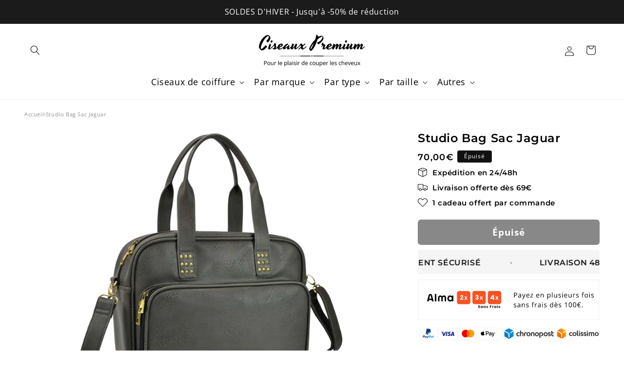

--- FILE ---
content_type: text/html; charset=utf-8
request_url: https://ciseauxpremium.com/products/studio-bag-sac-jaguar
body_size: 76253
content:
<!doctype html>
<html class="js" lang="fr">
  <head>
 
<meta charset="utf-8">
    <meta http-equiv="X-UA-Compatible" content="IE=edge">
    <meta name="viewport" content="width=device-width,initial-scale=1">
    <meta name="theme-color" content="">
    <link rel="canonical" href="https://ciseauxpremium.com/products/studio-bag-sac-jaguar"><link rel="icon" type="image/png" href="//ciseauxpremium.com/cdn/shop/files/Ciseaux_Premium.svg?crop=center&height=32&v=1696869266&width=32"><link rel="preconnect" href="https://fonts.shopifycdn.com" crossorigin><title>
  Studio Bag Sac Jaguar
 | Ciseaux Premium </title>


    
      <meta name="description" content="Le Studio-Bag Jaguar style cuir offre beaucoup de place pour les accessoires et outils de coiffure. Avec son compartiment supplémentaire spécialement conçu pour les ciseaux vous pourrez maintenant transporter votre matériel en toute sécurité.">
    

    

<meta property="og:site_name" content="Ciseaux Premium">
<meta property="og:url" content="https://ciseauxpremium.com/products/studio-bag-sac-jaguar">
<meta property="og:title" content="Studio Bag Sac Jaguar">
<meta property="og:type" content="product">
<meta property="og:description" content="Le Studio-Bag Jaguar style cuir offre beaucoup de place pour les accessoires et outils de coiffure. Avec son compartiment supplémentaire spécialement conçu pour les ciseaux vous pourrez maintenant transporter votre matériel en toute sécurité."><meta property="og:image" content="http://ciseauxpremium.com/cdn/shop/products/8409_StudioBag_GreyFjKZm3ory8acb_1280x1280_2x_b4d8c301-dfeb-4596-a867-f6475b4a4c13.jpg?v=1603027487">
  <meta property="og:image:secure_url" content="https://ciseauxpremium.com/cdn/shop/products/8409_StudioBag_GreyFjKZm3ory8acb_1280x1280_2x_b4d8c301-dfeb-4596-a867-f6475b4a4c13.jpg?v=1603027487">
  <meta property="og:image:width" content="2560">
  <meta property="og:image:height" content="2454"><meta property="og:price:amount" content="70,00">
  <meta property="og:price:currency" content="EUR"><meta name="twitter:card" content="summary_large_image">
<meta name="twitter:title" content="Studio Bag Sac Jaguar">
<meta name="twitter:description" content="Le Studio-Bag Jaguar style cuir offre beaucoup de place pour les accessoires et outils de coiffure. Avec son compartiment supplémentaire spécialement conçu pour les ciseaux vous pourrez maintenant transporter votre matériel en toute sécurité.">


    <script src="//ciseauxpremium.com/cdn/shop/t/41/assets/constants.js?v=58251544750838685771726435522" defer="defer"></script>
    <script src="//ciseauxpremium.com/cdn/shop/t/41/assets/pubsub.js?v=158357773527763999511726435522" defer="defer"></script>
    <script src="//ciseauxpremium.com/cdn/shop/t/41/assets/global.js?v=114497465148683802531726435522" defer="defer"></script><script>window.performance && window.performance.mark && window.performance.mark('shopify.content_for_header.start');</script><meta name="google-site-verification" content="lTBxFIr34H9n1I1R0bElwhawwpb_jqPoUOs5kyV7nUg">
<meta id="shopify-digital-wallet" name="shopify-digital-wallet" content="/37106352187/digital_wallets/dialog">
<meta name="shopify-checkout-api-token" content="f5febd36b8a6f4968be2a1a0c8514a4f">
<meta id="in-context-paypal-metadata" data-shop-id="37106352187" data-venmo-supported="false" data-environment="production" data-locale="fr_FR" data-paypal-v4="true" data-currency="EUR">
<link rel="alternate" type="application/json+oembed" href="https://ciseauxpremium.com/products/studio-bag-sac-jaguar.oembed">
<script async="async" src="/checkouts/internal/preloads.js?locale=fr-FR"></script>
<script id="apple-pay-shop-capabilities" type="application/json">{"shopId":37106352187,"countryCode":"FR","currencyCode":"EUR","merchantCapabilities":["supports3DS"],"merchantId":"gid:\/\/shopify\/Shop\/37106352187","merchantName":"Ciseaux Premium","requiredBillingContactFields":["postalAddress","email","phone"],"requiredShippingContactFields":["postalAddress","email","phone"],"shippingType":"shipping","supportedNetworks":["visa","masterCard","amex","maestro"],"total":{"type":"pending","label":"Ciseaux Premium","amount":"1.00"},"shopifyPaymentsEnabled":true,"supportsSubscriptions":true}</script>
<script id="shopify-features" type="application/json">{"accessToken":"f5febd36b8a6f4968be2a1a0c8514a4f","betas":["rich-media-storefront-analytics"],"domain":"ciseauxpremium.com","predictiveSearch":true,"shopId":37106352187,"locale":"fr"}</script>
<script>var Shopify = Shopify || {};
Shopify.shop = "the-scissors-shop.myshopify.com";
Shopify.locale = "fr";
Shopify.currency = {"active":"EUR","rate":"1.0"};
Shopify.country = "FR";
Shopify.theme = {"name":"Dawn Blanc (avec product tab) - 06\/03\/2025","id":172706234717,"schema_name":"Dawn","schema_version":"14.0.0","theme_store_id":887,"role":"main"};
Shopify.theme.handle = "null";
Shopify.theme.style = {"id":null,"handle":null};
Shopify.cdnHost = "ciseauxpremium.com/cdn";
Shopify.routes = Shopify.routes || {};
Shopify.routes.root = "/";</script>
<script type="module">!function(o){(o.Shopify=o.Shopify||{}).modules=!0}(window);</script>
<script>!function(o){function n(){var o=[];function n(){o.push(Array.prototype.slice.apply(arguments))}return n.q=o,n}var t=o.Shopify=o.Shopify||{};t.loadFeatures=n(),t.autoloadFeatures=n()}(window);</script>
<script id="shop-js-analytics" type="application/json">{"pageType":"product"}</script>
<script defer="defer" async type="module" src="//ciseauxpremium.com/cdn/shopifycloud/shop-js/modules/v2/client.init-shop-cart-sync_XvpUV7qp.fr.esm.js"></script>
<script defer="defer" async type="module" src="//ciseauxpremium.com/cdn/shopifycloud/shop-js/modules/v2/chunk.common_C2xzKNNs.esm.js"></script>
<script type="module">
  await import("//ciseauxpremium.com/cdn/shopifycloud/shop-js/modules/v2/client.init-shop-cart-sync_XvpUV7qp.fr.esm.js");
await import("//ciseauxpremium.com/cdn/shopifycloud/shop-js/modules/v2/chunk.common_C2xzKNNs.esm.js");

  window.Shopify.SignInWithShop?.initShopCartSync?.({"fedCMEnabled":true,"windoidEnabled":true});

</script>
<script>(function() {
  var isLoaded = false;
  function asyncLoad() {
    if (isLoaded) return;
    isLoaded = true;
    var urls = ["https:\/\/static.klaviyo.com\/onsite\/js\/klaviyo.js?company_id=Tky9JF\u0026shop=the-scissors-shop.myshopify.com","https:\/\/static.klaviyo.com\/onsite\/js\/klaviyo.js?company_id=XJVj6p\u0026shop=the-scissors-shop.myshopify.com","https:\/\/seo.apps.avada.io\/avada-seo-installed.js?shop=the-scissors-shop.myshopify.com","https:\/\/static.klaviyo.com\/onsite\/js\/klaviyo.js?company_id=S6WxUH\u0026shop=the-scissors-shop.myshopify.com","https:\/\/cdn1.avada.io\/flying-pages\/module.js?shop=the-scissors-shop.myshopify.com","https:\/\/contact.bestfreecdn.com\/storage\/js\/contact-37106352187.js?ver=51\u0026shop=the-scissors-shop.myshopify.com"];
    for (var i = 0; i < urls.length; i++) {
      var s = document.createElement('script');
      s.type = 'text/javascript';
      s.async = true;
      s.src = urls[i];
      var x = document.getElementsByTagName('script')[0];
      x.parentNode.insertBefore(s, x);
    }
  };
  if(window.attachEvent) {
    window.attachEvent('onload', asyncLoad);
  } else {
    window.addEventListener('load', asyncLoad, false);
  }
})();</script>
<script id="__st">var __st={"a":37106352187,"offset":3600,"reqid":"05e25686-6993-4a07-99b2-c860dd285777-1768725326","pageurl":"ciseauxpremium.com\/products\/studio-bag-sac-jaguar","u":"77120a69a902","p":"product","rtyp":"product","rid":5027901374523};</script>
<script>window.ShopifyPaypalV4VisibilityTracking = true;</script>
<script id="captcha-bootstrap">!function(){'use strict';const t='contact',e='account',n='new_comment',o=[[t,t],['blogs',n],['comments',n],[t,'customer']],c=[[e,'customer_login'],[e,'guest_login'],[e,'recover_customer_password'],[e,'create_customer']],r=t=>t.map((([t,e])=>`form[action*='/${t}']:not([data-nocaptcha='true']) input[name='form_type'][value='${e}']`)).join(','),a=t=>()=>t?[...document.querySelectorAll(t)].map((t=>t.form)):[];function s(){const t=[...o],e=r(t);return a(e)}const i='password',u='form_key',d=['recaptcha-v3-token','g-recaptcha-response','h-captcha-response',i],f=()=>{try{return window.sessionStorage}catch{return}},m='__shopify_v',_=t=>t.elements[u];function p(t,e,n=!1){try{const o=window.sessionStorage,c=JSON.parse(o.getItem(e)),{data:r}=function(t){const{data:e,action:n}=t;return t[m]||n?{data:e,action:n}:{data:t,action:n}}(c);for(const[e,n]of Object.entries(r))t.elements[e]&&(t.elements[e].value=n);n&&o.removeItem(e)}catch(o){console.error('form repopulation failed',{error:o})}}const l='form_type',E='cptcha';function T(t){t.dataset[E]=!0}const w=window,h=w.document,L='Shopify',v='ce_forms',y='captcha';let A=!1;((t,e)=>{const n=(g='f06e6c50-85a8-45c8-87d0-21a2b65856fe',I='https://cdn.shopify.com/shopifycloud/storefront-forms-hcaptcha/ce_storefront_forms_captcha_hcaptcha.v1.5.2.iife.js',D={infoText:'Protégé par hCaptcha',privacyText:'Confidentialité',termsText:'Conditions'},(t,e,n)=>{const o=w[L][v],c=o.bindForm;if(c)return c(t,g,e,D).then(n);var r;o.q.push([[t,g,e,D],n]),r=I,A||(h.body.append(Object.assign(h.createElement('script'),{id:'captcha-provider',async:!0,src:r})),A=!0)});var g,I,D;w[L]=w[L]||{},w[L][v]=w[L][v]||{},w[L][v].q=[],w[L][y]=w[L][y]||{},w[L][y].protect=function(t,e){n(t,void 0,e),T(t)},Object.freeze(w[L][y]),function(t,e,n,w,h,L){const[v,y,A,g]=function(t,e,n){const i=e?o:[],u=t?c:[],d=[...i,...u],f=r(d),m=r(i),_=r(d.filter((([t,e])=>n.includes(e))));return[a(f),a(m),a(_),s()]}(w,h,L),I=t=>{const e=t.target;return e instanceof HTMLFormElement?e:e&&e.form},D=t=>v().includes(t);t.addEventListener('submit',(t=>{const e=I(t);if(!e)return;const n=D(e)&&!e.dataset.hcaptchaBound&&!e.dataset.recaptchaBound,o=_(e),c=g().includes(e)&&(!o||!o.value);(n||c)&&t.preventDefault(),c&&!n&&(function(t){try{if(!f())return;!function(t){const e=f();if(!e)return;const n=_(t);if(!n)return;const o=n.value;o&&e.removeItem(o)}(t);const e=Array.from(Array(32),(()=>Math.random().toString(36)[2])).join('');!function(t,e){_(t)||t.append(Object.assign(document.createElement('input'),{type:'hidden',name:u})),t.elements[u].value=e}(t,e),function(t,e){const n=f();if(!n)return;const o=[...t.querySelectorAll(`input[type='${i}']`)].map((({name:t})=>t)),c=[...d,...o],r={};for(const[a,s]of new FormData(t).entries())c.includes(a)||(r[a]=s);n.setItem(e,JSON.stringify({[m]:1,action:t.action,data:r}))}(t,e)}catch(e){console.error('failed to persist form',e)}}(e),e.submit())}));const S=(t,e)=>{t&&!t.dataset[E]&&(n(t,e.some((e=>e===t))),T(t))};for(const o of['focusin','change'])t.addEventListener(o,(t=>{const e=I(t);D(e)&&S(e,y())}));const B=e.get('form_key'),M=e.get(l),P=B&&M;t.addEventListener('DOMContentLoaded',(()=>{const t=y();if(P)for(const e of t)e.elements[l].value===M&&p(e,B);[...new Set([...A(),...v().filter((t=>'true'===t.dataset.shopifyCaptcha))])].forEach((e=>S(e,t)))}))}(h,new URLSearchParams(w.location.search),n,t,e,['guest_login'])})(!0,!0)}();</script>
<script integrity="sha256-4kQ18oKyAcykRKYeNunJcIwy7WH5gtpwJnB7kiuLZ1E=" data-source-attribution="shopify.loadfeatures" defer="defer" src="//ciseauxpremium.com/cdn/shopifycloud/storefront/assets/storefront/load_feature-a0a9edcb.js" crossorigin="anonymous"></script>
<script data-source-attribution="shopify.dynamic_checkout.dynamic.init">var Shopify=Shopify||{};Shopify.PaymentButton=Shopify.PaymentButton||{isStorefrontPortableWallets:!0,init:function(){window.Shopify.PaymentButton.init=function(){};var t=document.createElement("script");t.src="https://ciseauxpremium.com/cdn/shopifycloud/portable-wallets/latest/portable-wallets.fr.js",t.type="module",document.head.appendChild(t)}};
</script>
<script data-source-attribution="shopify.dynamic_checkout.buyer_consent">
  function portableWalletsHideBuyerConsent(e){var t=document.getElementById("shopify-buyer-consent"),n=document.getElementById("shopify-subscription-policy-button");t&&n&&(t.classList.add("hidden"),t.setAttribute("aria-hidden","true"),n.removeEventListener("click",e))}function portableWalletsShowBuyerConsent(e){var t=document.getElementById("shopify-buyer-consent"),n=document.getElementById("shopify-subscription-policy-button");t&&n&&(t.classList.remove("hidden"),t.removeAttribute("aria-hidden"),n.addEventListener("click",e))}window.Shopify?.PaymentButton&&(window.Shopify.PaymentButton.hideBuyerConsent=portableWalletsHideBuyerConsent,window.Shopify.PaymentButton.showBuyerConsent=portableWalletsShowBuyerConsent);
</script>
<script data-source-attribution="shopify.dynamic_checkout.cart.bootstrap">document.addEventListener("DOMContentLoaded",(function(){function t(){return document.querySelector("shopify-accelerated-checkout-cart, shopify-accelerated-checkout")}if(t())Shopify.PaymentButton.init();else{new MutationObserver((function(e,n){t()&&(Shopify.PaymentButton.init(),n.disconnect())})).observe(document.body,{childList:!0,subtree:!0})}}));
</script>
<link id="shopify-accelerated-checkout-styles" rel="stylesheet" media="screen" href="https://ciseauxpremium.com/cdn/shopifycloud/portable-wallets/latest/accelerated-checkout-backwards-compat.css" crossorigin="anonymous">
<style id="shopify-accelerated-checkout-cart">
        #shopify-buyer-consent {
  margin-top: 1em;
  display: inline-block;
  width: 100%;
}

#shopify-buyer-consent.hidden {
  display: none;
}

#shopify-subscription-policy-button {
  background: none;
  border: none;
  padding: 0;
  text-decoration: underline;
  font-size: inherit;
  cursor: pointer;
}

#shopify-subscription-policy-button::before {
  box-shadow: none;
}

      </style>
<script id="sections-script" data-sections="header" defer="defer" src="//ciseauxpremium.com/cdn/shop/t/41/compiled_assets/scripts.js?8867"></script>
<script>window.performance && window.performance.mark && window.performance.mark('shopify.content_for_header.end');</script>


    <style data-shopify>
      @font-face {
  font-family: "Open Sans";
  font-weight: 400;
  font-style: normal;
  font-display: swap;
  src: url("//ciseauxpremium.com/cdn/fonts/open_sans/opensans_n4.c32e4d4eca5273f6d4ee95ddf54b5bbb75fc9b61.woff2") format("woff2"),
       url("//ciseauxpremium.com/cdn/fonts/open_sans/opensans_n4.5f3406f8d94162b37bfa232b486ac93ee892406d.woff") format("woff");
}

      @font-face {
  font-family: "Open Sans";
  font-weight: 700;
  font-style: normal;
  font-display: swap;
  src: url("//ciseauxpremium.com/cdn/fonts/open_sans/opensans_n7.a9393be1574ea8606c68f4441806b2711d0d13e4.woff2") format("woff2"),
       url("//ciseauxpremium.com/cdn/fonts/open_sans/opensans_n7.7b8af34a6ebf52beb1a4c1d8c73ad6910ec2e553.woff") format("woff");
}

      @font-face {
  font-family: "Open Sans";
  font-weight: 400;
  font-style: italic;
  font-display: swap;
  src: url("//ciseauxpremium.com/cdn/fonts/open_sans/opensans_i4.6f1d45f7a46916cc95c694aab32ecbf7509cbf33.woff2") format("woff2"),
       url("//ciseauxpremium.com/cdn/fonts/open_sans/opensans_i4.4efaa52d5a57aa9a57c1556cc2b7465d18839daa.woff") format("woff");
}

      @font-face {
  font-family: "Open Sans";
  font-weight: 700;
  font-style: italic;
  font-display: swap;
  src: url("//ciseauxpremium.com/cdn/fonts/open_sans/opensans_i7.916ced2e2ce15f7fcd95d196601a15e7b89ee9a4.woff2") format("woff2"),
       url("//ciseauxpremium.com/cdn/fonts/open_sans/opensans_i7.99a9cff8c86ea65461de497ade3d515a98f8b32a.woff") format("woff");
}

      @font-face {
  font-family: Montserrat;
  font-weight: 600;
  font-style: normal;
  font-display: swap;
  src: url("//ciseauxpremium.com/cdn/fonts/montserrat/montserrat_n6.1326b3e84230700ef15b3a29fb520639977513e0.woff2") format("woff2"),
       url("//ciseauxpremium.com/cdn/fonts/montserrat/montserrat_n6.652f051080eb14192330daceed8cd53dfdc5ead9.woff") format("woff");
}


      
        :root,
        .color-scheme-1 {
          --color-background: 255,255,255;
        
          --gradient-background: #ffffff;
        

        

        --color-foreground: 0,0,0;
        --color-background-contrast: 191,191,191;
        --color-shadow: 17,17,17;
        --color-button: 17,17,17;
        --color-button-text: 255,255,255;
        --color-secondary-button: 255,255,255;
        --color-secondary-button-text: 17,17,17;
        --color-link: 17,17,17;
        --color-badge-foreground: 0,0,0;
        --color-badge-background: 255,255,255;
        --color-badge-border: 0,0,0;
        --payment-terms-background-color: rgb(255 255 255);
      }
      
        
        .color-scheme-2 {
          --color-background: 243,243,243;
        
          --gradient-background: #f3f3f3;
        

        

        --color-foreground: 18,18,18;
        --color-background-contrast: 179,179,179;
        --color-shadow: 18,18,18;
        --color-button: 18,18,18;
        --color-button-text: 243,243,243;
        --color-secondary-button: 243,243,243;
        --color-secondary-button-text: 18,18,18;
        --color-link: 18,18,18;
        --color-badge-foreground: 18,18,18;
        --color-badge-background: 243,243,243;
        --color-badge-border: 18,18,18;
        --payment-terms-background-color: rgb(243 243 243);
      }
      
        
        .color-scheme-3 {
          --color-background: 36,40,51;
        
          --gradient-background: #242833;
        

        

        --color-foreground: 255,255,255;
        --color-background-contrast: 47,52,66;
        --color-shadow: 18,18,18;
        --color-button: 255,255,255;
        --color-button-text: 0,0,0;
        --color-secondary-button: 36,40,51;
        --color-secondary-button-text: 255,255,255;
        --color-link: 255,255,255;
        --color-badge-foreground: 255,255,255;
        --color-badge-background: 36,40,51;
        --color-badge-border: 255,255,255;
        --payment-terms-background-color: rgb(36 40 51);
      }
      
        
        .color-scheme-4 {
          --color-background: 18,18,18;
        
          --gradient-background: #121212;
        

        

        --color-foreground: 255,255,255;
        --color-background-contrast: 146,146,146;
        --color-shadow: 18,18,18;
        --color-button: 255,255,255;
        --color-button-text: 18,18,18;
        --color-secondary-button: 18,18,18;
        --color-secondary-button-text: 255,255,255;
        --color-link: 255,255,255;
        --color-badge-foreground: 255,255,255;
        --color-badge-background: 18,18,18;
        --color-badge-border: 255,255,255;
        --payment-terms-background-color: rgb(18 18 18);
      }
      
        
        .color-scheme-5 {
          --color-background: 51,79,180;
        
          --gradient-background: #334fb4;
        

        

        --color-foreground: 255,255,255;
        --color-background-contrast: 23,35,81;
        --color-shadow: 18,18,18;
        --color-button: 255,255,255;
        --color-button-text: 51,79,180;
        --color-secondary-button: 51,79,180;
        --color-secondary-button-text: 255,255,255;
        --color-link: 255,255,255;
        --color-badge-foreground: 255,255,255;
        --color-badge-background: 51,79,180;
        --color-badge-border: 255,255,255;
        --payment-terms-background-color: rgb(51 79 180);
      }
      
        
        .color-scheme-83f081ec-8d25-4e98-80a2-57de5488b3f6 {
          --color-background: 17,17,17;
        
          --gradient-background: #111111;
        

        

        --color-foreground: 255,255,255;
        --color-background-contrast: 145,145,145;
        --color-shadow: 255,255,255;
        --color-button: 255,255,255;
        --color-button-text: 0,0,0;
        --color-secondary-button: 17,17,17;
        --color-secondary-button-text: 255,255,255;
        --color-link: 255,255,255;
        --color-badge-foreground: 255,255,255;
        --color-badge-background: 17,17,17;
        --color-badge-border: 255,255,255;
        --payment-terms-background-color: rgb(17 17 17);
      }
      
        
        .color-scheme-08f91837-131e-4dc3-8811-7f4552f204ae {
          --color-background: 255,0,0;
        
          --gradient-background: #ff0000;
        

        

        --color-foreground: 255,255,255;
        --color-background-contrast: 128,0,0;
        --color-shadow: 255,255,255;
        --color-button: 255,255,255;
        --color-button-text: 255,255,255;
        --color-secondary-button: 255,0,0;
        --color-secondary-button-text: 255,255,255;
        --color-link: 255,255,255;
        --color-badge-foreground: 255,255,255;
        --color-badge-background: 255,0,0;
        --color-badge-border: 255,255,255;
        --payment-terms-background-color: rgb(255 0 0);
      }
      
        
        .color-scheme-ab633ee1-ca9f-4755-92a8-5d5ee5f1fb49 {
          --color-background: 239,227,195;
        
          --gradient-background: #efe3c3;
        

        

        --color-foreground: 17,17,17;
        --color-background-contrast: 212,180,94;
        --color-shadow: 17,17,17;
        --color-button: 17,17,17;
        --color-button-text: 255,255,255;
        --color-secondary-button: 239,227,195;
        --color-secondary-button-text: 17,17,17;
        --color-link: 17,17,17;
        --color-badge-foreground: 17,17,17;
        --color-badge-background: 239,227,195;
        --color-badge-border: 17,17,17;
        --payment-terms-background-color: rgb(239 227 195);
      }
      
        
        .color-scheme-dd7384ed-0543-4e79-a743-9e5f11b55b05 {
          --color-background: 255,255,255;
        
          --gradient-background: #ffffff;
        

        

        --color-foreground: 17,17,17;
        --color-background-contrast: 191,191,191;
        --color-shadow: 17,17,17;
        --color-button: 17,17,17;
        --color-button-text: 255,255,255;
        --color-secondary-button: 255,255,255;
        --color-secondary-button-text: 17,17,17;
        --color-link: 17,17,17;
        --color-badge-foreground: 17,17,17;
        --color-badge-background: 255,255,255;
        --color-badge-border: 17,17,17;
        --payment-terms-background-color: rgb(255 255 255);
      }
      
        
        .color-scheme-31e2f07d-c8ef-492e-b721-885dacd6c88e {
          --color-background: 251,245,235;
        
          --gradient-background: #fbf5eb;
        

        

        --color-foreground: 17,17,17;
        --color-background-contrast: 230,192,129;
        --color-shadow: 17,17,17;
        --color-button: 17,17,17;
        --color-button-text: 255,255,255;
        --color-secondary-button: 251,245,235;
        --color-secondary-button-text: 17,17,17;
        --color-link: 17,17,17;
        --color-badge-foreground: 17,17,17;
        --color-badge-background: 251,245,235;
        --color-badge-border: 17,17,17;
        --payment-terms-background-color: rgb(251 245 235);
      }
      
        
        .color-scheme-448f4093-7c1c-4e7c-82ba-e85c26ba4be5 {
          --color-background: 255,255,255;
        
          --gradient-background: #ffffff;
        

        

        --color-foreground: 0,0,0;
        --color-background-contrast: 191,191,191;
        --color-shadow: 17,17,17;
        --color-button: 17,17,17;
        --color-button-text: 255,255,255;
        --color-secondary-button: 255,255,255;
        --color-secondary-button-text: 17,17,17;
        --color-link: 17,17,17;
        --color-badge-foreground: 0,0,0;
        --color-badge-background: 255,255,255;
        --color-badge-border: 0,0,0;
        --payment-terms-background-color: rgb(255 255 255);
      }
      
        
        .color-scheme-8b64f25e-eda5-49d9-9734-1efbe4442970 {
          --color-background: 221,221,221;
        
          --gradient-background: #dddddd;
        

        

        --color-foreground: 17,17,17;
        --color-background-contrast: 157,157,157;
        --color-shadow: 17,17,17;
        --color-button: 17,17,17;
        --color-button-text: 255,255,255;
        --color-secondary-button: 221,221,221;
        --color-secondary-button-text: 17,17,17;
        --color-link: 17,17,17;
        --color-badge-foreground: 17,17,17;
        --color-badge-background: 221,221,221;
        --color-badge-border: 17,17,17;
        --payment-terms-background-color: rgb(221 221 221);
      }
      

      body, .color-scheme-1, .color-scheme-2, .color-scheme-3, .color-scheme-4, .color-scheme-5, .color-scheme-83f081ec-8d25-4e98-80a2-57de5488b3f6, .color-scheme-08f91837-131e-4dc3-8811-7f4552f204ae, .color-scheme-ab633ee1-ca9f-4755-92a8-5d5ee5f1fb49, .color-scheme-dd7384ed-0543-4e79-a743-9e5f11b55b05, .color-scheme-31e2f07d-c8ef-492e-b721-885dacd6c88e, .color-scheme-448f4093-7c1c-4e7c-82ba-e85c26ba4be5, .color-scheme-8b64f25e-eda5-49d9-9734-1efbe4442970 {
        color: rgba(var(--color-foreground), 0.75);
        background-color: rgb(var(--color-background));
      }

      :root {
        --font-body-family: "Open Sans", sans-serif;
        --font-body-style: normal;
        --font-body-weight: 400;
        --font-body-weight-bold: 700;

        --font-heading-family: Montserrat, sans-serif;
        --font-heading-style: normal;
        --font-heading-weight: 600;

        --font-body-scale: 1.0;
        --font-heading-scale: 1.0;

        --media-padding: px;
        --media-border-opacity: 0.05;
        --media-border-width: 0px;
        --media-radius: 0px;
        --media-shadow-opacity: 0.0;
        --media-shadow-horizontal-offset: 0px;
        --media-shadow-vertical-offset: 4px;
        --media-shadow-blur-radius: 0px;
        --media-shadow-visible: 0;

        --page-width: 130rem;
        --page-width-margin: 0rem;

        --product-card-image-padding: 0.0rem;
        --product-card-corner-radius: 0.0rem;
        --product-card-text-alignment: left;
        --product-card-border-width: 0.0rem;
        --product-card-border-opacity: 0.1;
        --product-card-shadow-opacity: 0.0;
        --product-card-shadow-visible: 0;
        --product-card-shadow-horizontal-offset: 0.0rem;
        --product-card-shadow-vertical-offset: 0.4rem;
        --product-card-shadow-blur-radius: 0.0rem;

        --collection-card-image-padding: 0.0rem;
        --collection-card-corner-radius: 0.0rem;
        --collection-card-text-alignment: left;
        --collection-card-border-width: 0.0rem;
        --collection-card-border-opacity: 0.1;
        --collection-card-shadow-opacity: 0.0;
        --collection-card-shadow-visible: 0;
        --collection-card-shadow-horizontal-offset: 0.0rem;
        --collection-card-shadow-vertical-offset: 0.4rem;
        --collection-card-shadow-blur-radius: 0.5rem;

        --blog-card-image-padding: 0.0rem;
        --blog-card-corner-radius: 0.0rem;
        --blog-card-text-alignment: left;
        --blog-card-border-width: 0.0rem;
        --blog-card-border-opacity: 0.1;
        --blog-card-shadow-opacity: 0.0;
        --blog-card-shadow-visible: 0;
        --blog-card-shadow-horizontal-offset: 0.0rem;
        --blog-card-shadow-vertical-offset: 0.4rem;
        --blog-card-shadow-blur-radius: 0.5rem;

        --badge-corner-radius: 0.4rem;

        --popup-border-width: 1px;
        --popup-border-opacity: 0.1;
        --popup-corner-radius: 0px;
        --popup-shadow-opacity: 0.05;
        --popup-shadow-horizontal-offset: 0px;
        --popup-shadow-vertical-offset: 4px;
        --popup-shadow-blur-radius: 5px;

        --drawer-border-width: 1px;
        --drawer-border-opacity: 0.1;
        --drawer-shadow-opacity: 0.0;
        --drawer-shadow-horizontal-offset: 0px;
        --drawer-shadow-vertical-offset: 4px;
        --drawer-shadow-blur-radius: 5px;

        --spacing-sections-desktop: 0px;
        --spacing-sections-mobile: 0px;

        --grid-desktop-vertical-spacing: 8px;
        --grid-desktop-horizontal-spacing: 8px;
        --grid-mobile-vertical-spacing: 4px;
        --grid-mobile-horizontal-spacing: 4px;

        --text-boxes-border-opacity: 0.1;
        --text-boxes-border-width: 0px;
        --text-boxes-radius: 0px;
        --text-boxes-shadow-opacity: 0.0;
        --text-boxes-shadow-visible: 0;
        --text-boxes-shadow-horizontal-offset: 0px;
        --text-boxes-shadow-vertical-offset: 4px;
        --text-boxes-shadow-blur-radius: 5px;

        --buttons-radius: 6px;
        --buttons-radius-outset: 7px;
        --buttons-border-width: 1px;
        --buttons-border-opacity: 1.0;
        --buttons-shadow-opacity: 0.0;
        --buttons-shadow-visible: 0;
        --buttons-shadow-horizontal-offset: 0px;
        --buttons-shadow-vertical-offset: 4px;
        --buttons-shadow-blur-radius: 5px;
        --buttons-border-offset: 0.3px;

        --inputs-radius: 0px;
        --inputs-border-width: 1px;
        --inputs-border-opacity: 0.55;
        --inputs-shadow-opacity: 0.0;
        --inputs-shadow-horizontal-offset: 0px;
        --inputs-margin-offset: 0px;
        --inputs-shadow-vertical-offset: 4px;
        --inputs-shadow-blur-radius: 5px;
        --inputs-radius-outset: 0px;

        --variant-pills-radius: 4px;
        --variant-pills-border-width: 1px;
        --variant-pills-border-opacity: 0.55;
        --variant-pills-shadow-opacity: 0.0;
        --variant-pills-shadow-horizontal-offset: 0px;
        --variant-pills-shadow-vertical-offset: 4px;
        --variant-pills-shadow-blur-radius: 5px;
      }

      *,
      *::before,
      *::after {
        box-sizing: inherit;
      }

      html {
        box-sizing: border-box;
        font-size: calc(var(--font-body-scale) * 62.5%);
        height: 100%;
      }

      body {
        display: grid;
        grid-template-rows: auto auto 1fr auto;
        grid-template-columns: 100%;
        min-height: 100%;
        margin: 0;
        font-size: 1.5rem;
        letter-spacing: 0.06rem;
        line-height: calc(1 + 0.8 / var(--font-body-scale));
        font-family: var(--font-body-family);
        font-style: var(--font-body-style);
        font-weight: var(--font-body-weight);
      }

      @media screen and (min-width: 750px) {
        body {
          font-size: 1.6rem;
        }
      }
    </style>

    <link href="//ciseauxpremium.com/cdn/shop/t/41/assets/base.css?v=139065177191446755241763981582" rel="stylesheet" type="text/css" media="all" />

      <link rel="preload" as="font" href="//ciseauxpremium.com/cdn/fonts/open_sans/opensans_n4.c32e4d4eca5273f6d4ee95ddf54b5bbb75fc9b61.woff2" type="font/woff2" crossorigin>
      

      <link rel="preload" as="font" href="//ciseauxpremium.com/cdn/fonts/montserrat/montserrat_n6.1326b3e84230700ef15b3a29fb520639977513e0.woff2" type="font/woff2" crossorigin>
      
<link href="//ciseauxpremium.com/cdn/shop/t/41/assets/component-localization-form.css?v=120620094879297847921726435522" rel="stylesheet" type="text/css" media="all" />
      <script src="//ciseauxpremium.com/cdn/shop/t/41/assets/localization-form.js?v=169565320306168926741726435522" defer="defer"></script><link
        rel="stylesheet"
        href="//ciseauxpremium.com/cdn/shop/t/41/assets/component-predictive-search.css?v=118923337488134913561726435522"
        media="print"
        onload="this.media='all'"
      ><script>
      if (Shopify.designMode) {
        document.documentElement.classList.add('shopify-design-mode');
      }
    </script>

    <script data-rum-site-id="b8f97c1a-599e-40cd-9558-dcf40b0b92ae" src="https://assets.speedvitals.com/vitals.min.js" defer></script>

  <!-- BEGIN app block: shopify://apps/zoorix-sticky-atc/blocks/zoorix-head/16cf6adc-8b22-4e73-be2b-b93c1acde1da --><script>
  window.zoorix_sticky_atc_template = "product.rupture";
  window.zoorix_sticky_atc_money_format = "{{amount_with_comma_separator}}€";
  window.zoorix_sticky_atc_money_format_with_currency = "{{amount_with_comma_separator}}€";
  window.zoorix_shop_name = "the-scissors-shop.myshopify.com";
  window.zoorix_sticky_atc_config = {"id":"743c11bc-7b11-4146-a572-d9c6a1fd7abd","shop":"the-scissors-shop.myshopify.com","follow_up_action":"none","bar_position":"bottom","show_after_percentage_scroll":30,"show_product_name":false,"bar_bg_color":"#ffffff","bar_text_color":"#111111","border_radius":"0.5em","button_bg_color":"#111111","button_shake_class":null,"button_text_color":"#ffffff","confirmation_bar_bg_color":"#111111","confirmation_bar_text_color":"#ffffff","css_theme":"minimal","custom_css":".zrx-sticky-atc-bar {\n  z-index: 2 !important;\n  box-shadow: 0 -2px 5px rgba(0, 0, 0, 0.1);\n}\n\n.zrx-sticky-atc-main-button {\n  font-weight: bold !important;\n}","custom_js":null,"main_atc_selector":null,"mobile_minimal_mode":false,"open_cart_drawer":true,"scroll_to_other_element":null,"show_compare_at_price":false,"show_confirmation_seconds":2,"show_on_desktop":false,"show_on_mobile":true,"show_price":false,"show_quantity":false,"show_variants":true,"trigger_element_selector":null,"enabled":"free","unsubscribed":false,"widget_dev":null,"bar_align":"spread","packageId":"71aa6168-a890-48dd-b447-74d659099442","couponId":null,"viewedPlans":false,"chargeId":null,"monthlyBilling":null,"tierKey":"free","font_family":"Open Sans","dealeasy_integration":false,"kaching_integration":false,"zoorix_integration":false,"display_settings":{"collectionGroups":[],"pageGroups":[]},"usedTrialDays":false,"show_on_out_of_stock":false,"quickAddToCart":false,"dateOfFirstPlanApproval":null,"texts":{"en":{"atc_button":"ADD TO CART","confirmation":"Just Added!","out_of_stock":"Out of Stock"},"fr":{"atc_button":"AJOUTER AU PANIER","confirmation":"Ajout confirmé","out_of_stock":"Stock épuisé"}},"show_product_image":false,"storeFrontAccessToken":"cbae3376433b1b023f1e4ba91d923266"};

  
    window.zoorix_sticky_collection_handle = null;
  

  
    window.zoorix_sticky_page_handle = null;
  

  
    window.zoorix_sticky_blog_handle = null;
  

  
    window.zoorix_sticky_article_handle = null;
  
</script>










  


<script>
  var zrxLoadStickyAtc = false;
  var zrxLoadQuickAtc = false;

  if (window.zoorix_sticky_atc_config) {
    // there is a config in the metafield. Load accordingly
    if (window.zoorix_sticky_atc_config.enabled) {
      zrxLoadStickyAtc = true;
      if (
        window.zoorix_sticky_atc_config.quickAddToCart &&
        (window.zoorix_sticky_atc_template === 'index' ||
          window.zoorix_sticky_collection_handle ||
          window.zoorix_sticky_atc_template.includes('product'))
      ) {
        zrxLoadQuickAtc = true;
      }
    }
  } else {
    // there is mo metafield, load the old way
    var script = document.createElement('script');
    script.src = 'https://public.zoorix.com/sticky-atc/domains/' + window.zoorix_shop_name + '/sticky-atc-core.js';
    script.async = true;
    document.head.appendChild(script);
  }

  if (zrxLoadQuickAtc || zrxLoadStickyAtc) {
    window.zoorixFrontendUtils = window.zoorixFrontendUtils || [];
    var widget_dev = window.zoorix_sticky_atc_config.widget_dev;
    var widget_dev_path = 'https://public.zoorix.com/satc-widget-dev/' + widget_dev;

    document.addEventListener('zrxRequestLoadJsCss', function() {
      document.removeEventListener('zrxRequestLoadJsCss', arguments.callee);
      if (window.zoorix_sticky_atc_config.custom_css) {
        const styleTag = document.createElement('style');
        styleTag.type = 'text/css';
        const cssChild = document.createTextNode(window.zoorix_sticky_atc_config.custom_css);
        styleTag.appendChild(cssChild);
        document.head.appendChild(styleTag);
      }

      if (window.zoorix_sticky_atc_config.custom_js) {
        const scriptTag = document.createElement('script');
        scriptTag.setAttribute('type', 'text/javascript');
        const scriptChild = document.createTextNode(window.zoorix_sticky_atc_config.custom_js);
        scriptTag.appendChild(scriptChild);
        document.head.appendChild(scriptTag);
      }
    });

    if (zrxLoadQuickAtc) {
      var script = document.createElement('script');
      script.src = widget_dev
        ? widget_dev_path + '/core-utils.js'
        : 'https://frontend-utils-cloudflare.zoorix.com/core-utils.js';
      script.async = true;
      script.setAttribute('type', 'module');
      document.head.appendChild(script);

      var script = document.createElement('script');
      script.src = widget_dev
        ? widget_dev_path + '/quick-add.js'
        : 'https://quick-atc-widget-cloudflare.zoorix.com/quick-add.js';
      script.async = true;
      script.setAttribute('type', 'module');
      document.head.appendChild(script);
    }

    if (zrxLoadStickyAtc) {
      var script = document.createElement('script');
      script.src = widget_dev
        ? widget_dev_path + '/core-bar.js'
        : 'https://satc-display-cloudflare.zoorix.com/core-bar.js';
      script.async = true;
      script.setAttribute('type', 'module');
      document.head.appendChild(script);
    }
  }
</script>


<!-- END app block --><!-- BEGIN app block: shopify://apps/lai-product-reviews/blocks/appBlockEmbed/cad3c6c6-329e-4416-ba74-b79359b5b6e1 -->
<script>
    function getUrlParameterExt(sParam) {
        let sPageURL = window.location.search.substring(1);
        let sURLVariables= sPageURL.split('&');
        let sParameterName;
        let i;
        for (i = 0; i < sURLVariables.length; i++) {
            sParameterName = sURLVariables[i].split('=');

            if (sParameterName[0] === sParam) {
                return sParameterName[1] === undefined ? true : decodeURIComponent(reFixParamUrlFromMailExt(sParameterName[1]));
            }
        }
    };
    function reFixParamUrlFromMailExt(value) {
        return value ? value.replace(/\+/g, ' ') : value;
    };
    var scmCustomDataExt= {};
    if(getUrlParameterExt('lai-test') == '1'){
        scmCustomDataExt= {
            'cdn' : 'https://reviews-importer.test',
            'minJs' : false
        }
        var laiScriptTagGlobal =  {
            "url" : "https://reviews-importer.test/js/frontend/version-14/reviews-scripttag.js?version=4"
        };
    }
</script>
<!-- BEGIN app snippet: lang --><script>
    var scmCustomData = (typeof scmCustomData == "undefined" || scmCustomData == null) ? null : scmCustomData;
    var scmLanguage = (typeof scmLanguage == "undefined" || scmLanguage == null) ? `
  {
    "box_reviews": {
      "title_info": "Avis des clients",
      "average_info": "sur 5",
      "before_number": "Basé sur",
      "after_number": " Commentaires",
      "all_reviews": "Tous les avis",
        "highlight_tab": "Avis sur d&#39;autres produits",
      "reviews_tab": "Commentaires"
    },
    "box_write": {
      "title_write": "Écrire une critique",
      "before_star": "Votre note",
      "input_name": "Votre nom",
      "input_email": "Votre e-mail",
      "input_text_area": "Entrez vos commentaires ici",
      "input_photo": "Ajouter une photo",
      "button_write": "Poster le commentaire",
      "write_cancel": "Annuler",
      "message_error_character": "Veuillez remplacer le caractère &#39;&lt;,&gt;&#39; par le caractère équivalent",
      "message_error_file_upload": "Veuillez télécharger un fichier inférieur à 4 Mo.",
      "message_error_video_upload": "Veuillez télécharger un fichier vidéo de moins de 50 Mo",
      "message_error_type_media_upload": "Ne prend pas en charge ce fichier.",
      "message_success": "Merci!",
      "message_fail": "Soumis sans succès !",
       "purchase_to_leave_reviews": "Veuillez effectuer un achat par cette adresse e-mail pour nous laisser des commentaires.",
      "log_in_to_leave_reviews": "Veuillez vous connecter à un compte pour nous laisser des avis.",
      "purchase_to_a_specific_product": "Veuillez effectuer un achat pour ce produit par cette adresse e-mail pour nous laisser des commentaires."
    },
    "reviews_list": {
      "view_product": "Voir le produit",
      "read_more": "En savoir plus",
      "helpful": "Translation missing: fr.smart_aliexpress_review.reviews_list.helpful",
      "reply": "a répondu",
      "button_load_more": "Charger plus",
      "purchased": "Acheté"
    },
    "sort_box" : {
        "reviews": "Trier les avis",
        "content": "Trier par contenu",
        "pictures": "Trier par photo",
        "date": "Trier par date",
        "rating": "Trier par tarif"
    },
    "empty_page" : {
        "title": "Avis des clients",
        "des": "Ce produit n&#39;a pas d&#39;avis. Soyez le premier à l&#39;évaluer"
    },
    "thank_you" : {
        "title": "Votre avis a été soumis!",
        "des": "Ce message se fermera automatiquement dans 8 secondes."
    },
    "discount": {
      "title": "Utilisez le code de réduction suivant pour {{discount_value}} sur votre prochain achat",
      "des": "Nous l&#39;enverrons également par e-mail",
      "action": "Continuer",
      "badge": "Bénéficiez d&#39;une réduction de {{discount_value}}",
      "coupon_waiting_message": "Merci d&#39;avoir évalué notre produit. Le code de réduction sera envoyé à votre adresse e-mail une fois l&#39;examen approuvé.",
      "photo": "Téléchargez des critiques de photos pour obtenir {{discount_value}} de réduction instantanément !"
    },
    "qa": {
        "qaAnswerField": "Votre Réponse",
        "qaQuestionField": "Ta question",
        "qaTitle": "Des questions",
        "qaFormTitle": "poser une question",
        "qaQuestionTitle": "Question:",
        "qaAnswerTitle": "Répondre:",
        "qaStoreOwnerBadge": "Propriétaire du magasin",
        "qaPastBuyerBadge": "Ancien client",
        "qaSuccessMessage": "Merci!",
        "qaFailMessage": "Soumis sans succès !",
        "qaAskQuestionBtn": "poser une question",
        "qaSubmitQuestionBtn": "Soumettre une question",
        "qaSubmitAnswerBtn": "Soumettre la réponse",
        "qaReplyBtn": "Répondre",
        "qaLoadMoreAnswerBtn": "Voir plus de réponses"
    }
  }` : scmLanguage;
</script><!-- END app snippet -->
<!-- BEGIN app snippet: appBlockEmbedVersion14 --><meta id="scm-reviews-shopSetting" data-shop='{"hasCssCustom":false,"starColor":"#FFC700","starStyle":"star","textPrimary":"#1f2021","textSecondary":"#a3a3a3","font":"Poppins","width":"1140px","reviewBg":"#ffffff","sort":"photo","jsonLd":true,"itemPerLoad":"5","showVote":false,"voteColor":"#FFDF1C","header_headerQuickLayout":"default-2","header_showStatistic":true,"header_avgRatingShape":"square","header_avgRatingColor":"#FFC700","header_starArrange":"vertical","header_writeReviewBtnShape":"square","header_writeReviewBtnColor":"#111111","header_writeReviewBtnTextColor":"#ffffff","header_submitBtnShape":"square","header_submitBtnColor":"#111111","header_submitBtnTextColor":"#ffffff","header_reviewForm":false,"header_reviewFormat":"toggle","body_customerName":"full","body_customerAvatarShape":"round","body_customerAvatarDisplay":"text","body_verifyBadge":true,"body_verifyBadgeColor":"#00b477","body_showFlag":true,"body_flag":"retangle","body_layout":"grid","body_bodyQuickLayout":"default-2","body_reviewPhoto":true,"body_date":true,"body_dateFormat":"dd-MM-yyyy","body_contentAlign":"left","body_bgReview":"#ffffff","lazyLoad":true,"isLimitContent":false,"limitContentCharacters":500,"highlightTabEnabled":false,"paginationType":"load-more","show_2_widget":true,"custom":false,"twoColumnsOnMobile":false,"hiddenNoneReviews":true,"useAutoRTL":true,"starRating_color":"#FFC700","starRating_SingularReview":"{{n}} avis","starRating_PluralReview":"{{n}} avis","starRating_EmptyReview":"pas encore d\u0026#039;avis","starRating_showText":true,"starRating_hideIfNoReviews":true,"showHiddenStar":"1","popSetting":{"state":false,"source":[],"clickType":"product","clickValue":"","rating":4,"photo":false,"content":false,"initialDelay":10,"delayBetween":10,"displayTime":5,"maxPopups":5,"repeatAfter":10,"pages":[],"position":"bottom-left","format":"horizontal","backgroundType":"solid","backgroundValue":"#5b69c3","starColor":"#fc9d01","showDate":true,"textFont":"Nunito Sans","textColor":"#ffffff","hideMobile":false},"popEnabled":false,"homepage_type":"default-2","homepage_layout":"grid","homepage_slider":false,"homepage_desktopItems":3,"homepage_smallDesktopItems":3,"homepage_tabletItems":2,"homepage_mobileItems":1,"homepage_autoSlider":false,"homepage_delaySlider":2000,"showSubmitImage":true,"checkSortReview":true,"canUseReviewPerLoad":true,"videosPerReview":false,"videoEnabled":false,"shopPlan":{"grid":true,"testimonial":false,"gallery":false,"cardCarousel":true,"highlight":false,"pop":true},"discountEnabled":false,"discountValue":"15%","loginRequireEnabled":false,"orderRequireEnabled":false,"orderProductRequireEnabled":false,"version":244,"minJs":true,"versionLiquid":"14","hostServer":"https:\/\/store.laireviews.com","hostLoadMore":"https:\/\/store.laireviews.com","host":"https:\/\/d1bu6z2uxfnay3.cloudfront.net","versionUpdate":"20250914151440","last_updated":false,"maxUploadFileSize":2,"showWatermark":false,"widgets":{"grid":{"layout":"default-2","itemPerLoadLayout":10,"source":"homePage"},"cardCarousel":{"layout":"default-2","source":"homePage","delay":2000,"auto_run":false},"testimonial":{"source":"homePage","delay":2000,"auto_run":false},"gallery":{"source":"happyPage"}},"groups":{"homePage":{"default":true,"includePhoto":true,"includeContent":true,"enabled":true},"happyPage":{"default":true,"includePhoto":false,"includeContent":true,"enabled":true},"highlightProductPage":{"default":true,"includePhoto":false,"includeContent":false,"enabled":true}},"customForms":[]}' data-qa-setting='{"qaEnabled":false,"qaIsOnlyShopCanAnswer":false,"qaStoreOwnerName":"Ciseaux Premium","qaAnswersPerLoad":3,"qaQuestionsPerLoad":3,"qaAnswerCardBgColor":"#f6f6f6","qaPastBuyerBadgeColor":"#333333","qaStoreOwnerBadgeColor":"#8","qaAnswerCardLeftBorderColor":"#e5e5e5","qaAnswerCardLeftBorderWidth":"5px"}'>
<script>
    var dataShop=[];
    
        dataShop[`languages`]= `{"fr":{"locale":"fr","value":{"smartify_reviews_app_text":{"sort_box":{"date":"Trier par date","content":"Trier par contenu","reviews":"Trier les avis","pictures":"Trier par photo","rating":"Trier par tarif"},"box_write":{"input_name":"Votre nom","before_star":"Votre note","input_email":"Votre e-mail","input_photo":"Ajouter une photo","title_write":"Écrire un avis","button_write":"Poster le commentaire","message_fail":"Soumis sans succès !","write_cancel":"Annuler","input_text_area":"Entrez vos commentaires ici","message_success":"Merci!","message_error_character":"Veuillez remplacer le caractère '\u003c,\u003e' par le caractère équivalent","message_error_file_upload":"Veuillez télécharger un fichier inférieur à 4 Mo.","message_error_video_upload":"Veuillez télécharger un fichier vidéo de moins de 50 Mo","message_error_type_media_upload":"Ne prend pas en charge ce fichier.","purchase_to_leave_reviews":"Veuillez effectuer un achat par cette adresse e-mail pour nous laisser des commentaires.","log_in_to_leave_reviews":"Veuillez vous connecter à un compte pour nous laisser des avis.","purchase_to_a_specific_product":"Veuillez effectuer un achat pour ce produit par cette adresse e-mail pour nous laisser des commentaires."},"thank_you":{"des":"Ce message se fermera automatiquement dans 8 secondes.","title":"Votre avis a été soumis!"},"empty_page":{"des":"Ce produit n'a pas d'avis. Soyez le premier à l'évaluer","title":"Avis clients"},"box_reviews":{"title_info":"Avis des clients","all_reviews":"Tous les avis","after_number":"Avis client","average_info":"sur 5","before_number":"Basé sur","highlight_tab":"Avis sur d'autres produits","reviews_tab":"Commentaires"},"reviews_list":{"reply":"a répondu","read_more":"En savoir plus","view_product":"Voir le produit","button_load_more":"Charger plus","purchased":"Acheté"},"discount":{"action":"Continuer","badge":"Bénéficiez d'une réduction de {{discount_value}}","des":"Nous l'enverrons également par e-mail","photo":"Téléchargez des critiques de photos pour obtenir {{discount_value}} de réduction instantanément !","title":"Utilisez le code de réduction suivant pour {{discount_value}} sur votre prochain achat","coupon_waiting_message":"Merci d'avoir évalué notre produit. Le code de réduction sera envoyé à votre adresse e-mail une fois l'examen approuvé."},"qa":{"qaAnswerField":"Votre Réponse","qaQuestionField":"Ta question","qaTitle":"Des questions","qaFormTitle":"poser une question","qaQuestionTitle":"Question:","qaAnswerTitle":"Répondre:","qaStoreOwnerBadge":"Propriétaire du magasin","qaPastBuyerBadge":"Ancien client","qaSuccessMessage":"Merci!","qaFailMessage":"Soumis sans succès !","qaAskQuestionBtn":"poser une question","qaSubmitQuestionBtn":"Soumettre une question","qaSubmitAnswerBtn":"Soumettre la réponse","qaReplyBtn":"Répondre","qaLoadMoreAnswerBtn":"Voir plus de réponses"}}},"active":true}}`;
    
        dataShop[`qaSetting`]= `{"qaEnabled":false,"qaIsOnlyShopCanAnswer":false,"qaStoreOwnerName":"Ciseaux Premium","qaAnswersPerLoad":3,"qaQuestionsPerLoad":3,"qaAnswerCardBgColor":"#f6f6f6","qaPastBuyerBadgeColor":"#333333","qaStoreOwnerBadgeColor":"#8","qaAnswerCardLeftBorderColor":"#e5e5e5","qaAnswerCardLeftBorderWidth":"5px"}`;
    
        dataShop[`reviews_happyPage`]= `"[base64]"`;
    
        dataShop[`reviews_highlightProductPage`]= `"[base64]"`;
    
        dataShop[`reviews_homePage`]= `"[base64]"`;
    
        dataShop[`shop_info_setting`]= `{"hasCssCustom":false,"starColor":"#FFC700","starStyle":"star","textPrimary":"#1f2021","textSecondary":"#a3a3a3","font":"Poppins","width":"1140px","reviewBg":"#ffffff","sort":"photo","jsonLd":true,"itemPerLoad":"5","showVote":false,"voteColor":"#FFDF1C","header_headerQuickLayout":"default-2","header_showStatistic":true,"header_avgRatingShape":"square","header_avgRatingColor":"#FFC700","header_starArrange":"vertical","header_writeReviewBtnShape":"square","header_writeReviewBtnColor":"#111111","header_writeReviewBtnTextColor":"#ffffff","header_submitBtnShape":"square","header_submitBtnColor":"#111111","header_submitBtnTextColor":"#ffffff","header_reviewForm":false,"header_reviewFormat":"toggle","body_customerName":"full","body_customerAvatarShape":"round","body_customerAvatarDisplay":"text","body_verifyBadge":true,"body_verifyBadgeColor":"#00b477","body_showFlag":true,"body_flag":"retangle","body_layout":"grid","body_bodyQuickLayout":"default-2","body_reviewPhoto":true,"body_date":true,"body_dateFormat":"dd-MM-yyyy","body_contentAlign":"left","body_bgReview":"#ffffff","lazyLoad":true,"isLimitContent":false,"limitContentCharacters":500,"highlightTabEnabled":false,"paginationType":"load-more","show_2_widget":true,"custom":false,"twoColumnsOnMobile":false,"hiddenNoneReviews":true,"useAutoRTL":true,"starRating_color":"#FFC700","starRating_SingularReview":"{{n}} avis","starRating_PluralReview":"{{n}} avis","starRating_EmptyReview":"pas encore d\u0026#039;avis","starRating_showText":true,"starRating_hideIfNoReviews":true,"showHiddenStar":"1","popSetting":{"state":false,"source":[],"clickType":"product","clickValue":"","rating":4,"photo":false,"content":false,"initialDelay":10,"delayBetween":10,"displayTime":5,"maxPopups":5,"repeatAfter":10,"pages":[],"position":"bottom-left","format":"horizontal","backgroundType":"solid","backgroundValue":"#5b69c3","starColor":"#fc9d01","showDate":true,"textFont":"Nunito Sans","textColor":"#ffffff","hideMobile":false},"popEnabled":false,"homepage_type":"default-2","homepage_layout":"grid","homepage_slider":false,"homepage_desktopItems":3,"homepage_smallDesktopItems":3,"homepage_tabletItems":2,"homepage_mobileItems":1,"homepage_autoSlider":false,"homepage_delaySlider":2000,"showSubmitImage":true,"checkSortReview":true,"canUseReviewPerLoad":true,"videosPerReview":false,"videoEnabled":false,"shopPlan":{"grid":true,"testimonial":false,"gallery":false,"cardCarousel":true,"highlight":false,"pop":true},"discountEnabled":false,"discountValue":"15%","loginRequireEnabled":false,"orderRequireEnabled":false,"orderProductRequireEnabled":false,"version":244,"minJs":true,"versionLiquid":"14","hostServer":"https:\/\/store.laireviews.com","hostLoadMore":"https:\/\/store.laireviews.com","host":"https:\/\/d1bu6z2uxfnay3.cloudfront.net","versionUpdate":"20250914151440","last_updated":false,"maxUploadFileSize":2,"showWatermark":false,"widgets":{"grid":{"layout":"default-2","itemPerLoadLayout":10,"source":"homePage"},"cardCarousel":{"layout":"default-2","source":"homePage","delay":2000,"auto_run":false},"testimonial":{"source":"homePage","delay":2000,"auto_run":false},"gallery":{"source":"happyPage"}},"groups":{"homePage":{"default":true,"includePhoto":true,"includeContent":true,"enabled":true},"happyPage":{"default":true,"includePhoto":false,"includeContent":true,"enabled":true},"highlightProductPage":{"default":true,"includePhoto":false,"includeContent":false,"enabled":true}},"customForms":[]}`;
    
    dataShop['customer']={
        "email" : "",
        "name"  : "",
        "order" : ""
    };
    dataShop['orders']= {};
    
    
    var scmCustomData = (typeof scmCustomData == "undefined" || scmCustomData == null) ? {} : scmCustomData;
    var dataShopFromLiquidLAI = (typeof dataShopFromLiquidLAI == "undefined" || dataShopFromLiquidLAI == null) ? {} : dataShopFromLiquidLAI;
    dataShopFromLiquidLAI= {
        "infoShop" : `{"hasCssCustom":false,"starColor":"#FFC700","starStyle":"star","textPrimary":"#1f2021","textSecondary":"#a3a3a3","font":"Poppins","width":"1140px","reviewBg":"#ffffff","sort":"photo","jsonLd":true,"itemPerLoad":"5","showVote":false,"voteColor":"#FFDF1C","header_headerQuickLayout":"default-2","header_showStatistic":true,"header_avgRatingShape":"square","header_avgRatingColor":"#FFC700","header_starArrange":"vertical","header_writeReviewBtnShape":"square","header_writeReviewBtnColor":"#111111","header_writeReviewBtnTextColor":"#ffffff","header_submitBtnShape":"square","header_submitBtnColor":"#111111","header_submitBtnTextColor":"#ffffff","header_reviewForm":false,"header_reviewFormat":"toggle","body_customerName":"full","body_customerAvatarShape":"round","body_customerAvatarDisplay":"text","body_verifyBadge":true,"body_verifyBadgeColor":"#00b477","body_showFlag":true,"body_flag":"retangle","body_layout":"grid","body_bodyQuickLayout":"default-2","body_reviewPhoto":true,"body_date":true,"body_dateFormat":"dd-MM-yyyy","body_contentAlign":"left","body_bgReview":"#ffffff","lazyLoad":true,"isLimitContent":false,"limitContentCharacters":500,"highlightTabEnabled":false,"paginationType":"load-more","show_2_widget":true,"custom":false,"twoColumnsOnMobile":false,"hiddenNoneReviews":true,"useAutoRTL":true,"starRating_color":"#FFC700","starRating_SingularReview":"{{n}} avis","starRating_PluralReview":"{{n}} avis","starRating_EmptyReview":"pas encore d\u0026#039;avis","starRating_showText":true,"starRating_hideIfNoReviews":true,"showHiddenStar":"1","popSetting":{"state":false,"source":[],"clickType":"product","clickValue":"","rating":4,"photo":false,"content":false,"initialDelay":10,"delayBetween":10,"displayTime":5,"maxPopups":5,"repeatAfter":10,"pages":[],"position":"bottom-left","format":"horizontal","backgroundType":"solid","backgroundValue":"#5b69c3","starColor":"#fc9d01","showDate":true,"textFont":"Nunito Sans","textColor":"#ffffff","hideMobile":false},"popEnabled":false,"homepage_type":"default-2","homepage_layout":"grid","homepage_slider":false,"homepage_desktopItems":3,"homepage_smallDesktopItems":3,"homepage_tabletItems":2,"homepage_mobileItems":1,"homepage_autoSlider":false,"homepage_delaySlider":2000,"showSubmitImage":true,"checkSortReview":true,"canUseReviewPerLoad":true,"videosPerReview":false,"videoEnabled":false,"shopPlan":{"grid":true,"testimonial":false,"gallery":false,"cardCarousel":true,"highlight":false,"pop":true},"discountEnabled":false,"discountValue":"15%","loginRequireEnabled":false,"orderRequireEnabled":false,"orderProductRequireEnabled":false,"version":244,"minJs":true,"versionLiquid":"14","hostServer":"https:\/\/store.laireviews.com","hostLoadMore":"https:\/\/store.laireviews.com","host":"https:\/\/d1bu6z2uxfnay3.cloudfront.net","versionUpdate":"20250914151440","last_updated":false,"maxUploadFileSize":2,"showWatermark":false,"widgets":{"grid":{"layout":"default-2","itemPerLoadLayout":10,"source":"homePage"},"cardCarousel":{"layout":"default-2","source":"homePage","delay":2000,"auto_run":false},"testimonial":{"source":"homePage","delay":2000,"auto_run":false},"gallery":{"source":"happyPage"}},"groups":{"homePage":{"default":true,"includePhoto":true,"includeContent":true,"enabled":true},"happyPage":{"default":true,"includePhoto":false,"includeContent":true,"enabled":true},"highlightProductPage":{"default":true,"includePhoto":false,"includeContent":false,"enabled":true}},"customForms":[]}`,
        "shopDomain" : `ciseauxpremium.com`,
        'templateCurrent' : 'product',
        "shopName" : `the-scissors-shop`,
        "templatePage" : 'product',
        "productMainId" : '5027901374523',
        "productMainInfo" : {},
        "tabReviews": '[base64]',
        "scmCustomData" : JSON.stringify(scmCustomData),
        "scmAccount" : {
            "email" : "",
            "name"  : "",
            "order" : ""
        },
        'current_language' : {
            'shop_locale' : {
                'locale' : "en"
            }
        },
        'dataShop' : dataShop
    }
    dataShopFromLiquidLAI['languages']= {"fr":{"locale":"fr","value":{"smartify_reviews_app_text":{"sort_box":{"date":"Trier par date","content":"Trier par contenu","reviews":"Trier les avis","pictures":"Trier par photo","rating":"Trier par tarif"},"box_write":{"input_name":"Votre nom","before_star":"Votre note","input_email":"Votre e-mail","input_photo":"Ajouter une photo","title_write":"Écrire un avis","button_write":"Poster le commentaire","message_fail":"Soumis sans succès !","write_cancel":"Annuler","input_text_area":"Entrez vos commentaires ici","message_success":"Merci!","message_error_character":"Veuillez remplacer le caractère '\u003c,\u003e' par le caractère équivalent","message_error_file_upload":"Veuillez télécharger un fichier inférieur à 4 Mo.","message_error_video_upload":"Veuillez télécharger un fichier vidéo de moins de 50 Mo","message_error_type_media_upload":"Ne prend pas en charge ce fichier.","purchase_to_leave_reviews":"Veuillez effectuer un achat par cette adresse e-mail pour nous laisser des commentaires.","log_in_to_leave_reviews":"Veuillez vous connecter à un compte pour nous laisser des avis.","purchase_to_a_specific_product":"Veuillez effectuer un achat pour ce produit par cette adresse e-mail pour nous laisser des commentaires."},"thank_you":{"des":"Ce message se fermera automatiquement dans 8 secondes.","title":"Votre avis a été soumis!"},"empty_page":{"des":"Ce produit n'a pas d'avis. Soyez le premier à l'évaluer","title":"Avis clients"},"box_reviews":{"title_info":"Avis des clients","all_reviews":"Tous les avis","after_number":"Avis client","average_info":"sur 5","before_number":"Basé sur","highlight_tab":"Avis sur d'autres produits","reviews_tab":"Commentaires"},"reviews_list":{"reply":"a répondu","read_more":"En savoir plus","view_product":"Voir le produit","button_load_more":"Charger plus","purchased":"Acheté"},"discount":{"action":"Continuer","badge":"Bénéficiez d'une réduction de {{discount_value}}","des":"Nous l'enverrons également par e-mail","photo":"Téléchargez des critiques de photos pour obtenir {{discount_value}} de réduction instantanément !","title":"Utilisez le code de réduction suivant pour {{discount_value}} sur votre prochain achat","coupon_waiting_message":"Merci d'avoir évalué notre produit. Le code de réduction sera envoyé à votre adresse e-mail une fois l'examen approuvé."},"qa":{"qaAnswerField":"Votre Réponse","qaQuestionField":"Ta question","qaTitle":"Des questions","qaFormTitle":"poser une question","qaQuestionTitle":"Question:","qaAnswerTitle":"Répondre:","qaStoreOwnerBadge":"Propriétaire du magasin","qaPastBuyerBadge":"Ancien client","qaSuccessMessage":"Merci!","qaFailMessage":"Soumis sans succès !","qaAskQuestionBtn":"poser une question","qaSubmitQuestionBtn":"Soumettre une question","qaSubmitAnswerBtn":"Soumettre la réponse","qaReplyBtn":"Répondre","qaLoadMoreAnswerBtn":"Voir plus de réponses"}}},"active":true}};
    dataShopFromLiquidLAI['current_language']= {"shop_locale":{"locale":"fr","enabled":true,"primary":true,"published":true}};
    dataShopFromLiquidLAI.productMainInfo['product']= {"id":5027901374523,"title":"Studio Bag Sac Jaguar","handle":"studio-bag-sac-jaguar","description":"\u003cdiv class=\"product--description\" itemprop=\"description\"\u003e\n\u003cdiv class=\"product--description\" itemprop=\"description\"\u003e\n\u003cp style=\"text-align: center;\"\u003e\u003cstrong\u003eLe Studio-Bag Jaguar style cuir offre beaucoup de place pour les accessoires et outils de coiffure. Avec son compartiment supplémentaire spécialement conçu pour les ciseaux vous pourrez maintenant transporter votre matériel en toute sécurité.\u003c\/strong\u003e\u003c\/p\u003e\n\u003c\/div\u003e\n\u003c\/div\u003e","published_at":"2020-09-08T22:07:18+02:00","created_at":"2020-09-08T22:07:18+02:00","vendor":"Jaguar","type":"","tags":["rupture"],"price":7000,"price_min":7000,"price_max":7000,"available":false,"price_varies":false,"compare_at_price":null,"compare_at_price_min":0,"compare_at_price_max":0,"compare_at_price_varies":false,"variants":[{"id":34180555997243,"title":"Default Title","option1":"Default Title","option2":null,"option3":null,"sku":"","requires_shipping":true,"taxable":true,"featured_image":null,"available":false,"name":"Studio Bag Sac Jaguar","public_title":null,"options":["Default Title"],"price":7000,"weight":0,"compare_at_price":null,"inventory_management":"shopify","barcode":"","requires_selling_plan":false,"selling_plan_allocations":[]}],"images":["\/\/ciseauxpremium.com\/cdn\/shop\/products\/8409_StudioBag_GreyFjKZm3ory8acb_1280x1280_2x_b4d8c301-dfeb-4596-a867-f6475b4a4c13.jpg?v=1603027487","\/\/ciseauxpremium.com\/cdn\/shop\/products\/8409_StudioBag_Detailu2ZkXSkGRXZmt_1280x1280_2x_a6f59b13-ad03-4dfd-9d71-fe265952f49c.jpg?v=1603027492"],"featured_image":"\/\/ciseauxpremium.com\/cdn\/shop\/products\/8409_StudioBag_GreyFjKZm3ory8acb_1280x1280_2x_b4d8c301-dfeb-4596-a867-f6475b4a4c13.jpg?v=1603027487","options":["Title"],"media":[{"alt":"Studio Bag Sac Jaguar - Ciseaux-Premium®","id":9029978357819,"position":1,"preview_image":{"aspect_ratio":1.043,"height":2454,"width":2560,"src":"\/\/ciseauxpremium.com\/cdn\/shop\/products\/8409_StudioBag_GreyFjKZm3ory8acb_1280x1280_2x_b4d8c301-dfeb-4596-a867-f6475b4a4c13.jpg?v=1603027487"},"aspect_ratio":1.043,"height":2454,"media_type":"image","src":"\/\/ciseauxpremium.com\/cdn\/shop\/products\/8409_StudioBag_GreyFjKZm3ory8acb_1280x1280_2x_b4d8c301-dfeb-4596-a867-f6475b4a4c13.jpg?v=1603027487","width":2560},{"alt":"Studio Bag Sac Jaguar - Ciseaux-Premium®","id":9029978390587,"position":2,"preview_image":{"aspect_ratio":1.223,"height":2094,"width":2560,"src":"\/\/ciseauxpremium.com\/cdn\/shop\/products\/8409_StudioBag_Detailu2ZkXSkGRXZmt_1280x1280_2x_a6f59b13-ad03-4dfd-9d71-fe265952f49c.jpg?v=1603027492"},"aspect_ratio":1.223,"height":2094,"media_type":"image","src":"\/\/ciseauxpremium.com\/cdn\/shop\/products\/8409_StudioBag_Detailu2ZkXSkGRXZmt_1280x1280_2x_a6f59b13-ad03-4dfd-9d71-fe265952f49c.jpg?v=1603027492","width":2560}],"requires_selling_plan":false,"selling_plan_groups":[],"content":"\u003cdiv class=\"product--description\" itemprop=\"description\"\u003e\n\u003cdiv class=\"product--description\" itemprop=\"description\"\u003e\n\u003cp style=\"text-align: center;\"\u003e\u003cstrong\u003eLe Studio-Bag Jaguar style cuir offre beaucoup de place pour les accessoires et outils de coiffure. Avec son compartiment supplémentaire spécialement conçu pour les ciseaux vous pourrez maintenant transporter votre matériel en toute sécurité.\u003c\/strong\u003e\u003c\/p\u003e\n\u003c\/div\u003e\n\u003c\/div\u003e"};
    
        dataShopFromLiquidLAI.productMainInfo['reviewsData']= `{"reviewItems":"[base64]","seoReviews":"[]","reviewCountInfo":{"rate1":0,"rate2":0,"rate3":0,"rate4":0,"rate5":0,"total":0,"average":0,"product_shopify_id":"5027901374523"}}`;
    
    var laiScriptTagGlobal = (typeof laiScriptTagGlobal == "undefined" || laiScriptTagGlobal == null) ?
        {
                "url" : "https://d1bu6z2uxfnay3.cloudfront.net/js/frontend/version-14/reviews-scripttag.min.js?version=4"
        }
        : laiScriptTagGlobal;
</script>
<script>
  var blockReviewPop= (typeof blockReviewPop == "undefined" || blockReviewPop == null) ? `` : blockReviewPop;
</script>
<script>
  ( function(){
      function loadScript(url, callback){
        let script = document.createElement("script");
        script.type = "text/javascript";
        if (script.readyState){  // IE
          script.onreadystatechange = function(){
            if (script.readyState == "loaded" || script.readyState == "complete"){
              script.onreadystatechange = null;
              callback();
            }
          };
        } else {  // Others
          script.onreadystatechange = callback;
          script.onload = callback;
        }
        script.setAttribute("id", "lai-script-tag");
        script.setAttribute("defer", "defer");
        script.src = url;
        let x = document.getElementsByTagName('script')[0]; x.parentNode.insertBefore(script, x);
      };
      if(window.attachEvent) {
          window.attachEvent('onload', function(){
              let laiScriptTag= (typeof laiScriptTagGlobal == "undefined" || laiScriptTagGlobal == null) ? {
                  'url' : "https://d1bu6z2uxfnay3.cloudfront.net/js/frontend/version-14/reviews-scripttag.min.js?version=4"
              } : laiScriptTagGlobal;
              let checkScriptLoaded= document.getElementById("lai-script-tag");
              if(!checkScriptLoaded){
                  loadScript(laiScriptTag.url,function(){
                  });
              }
          });
      } else {
          window.addEventListener('load', function(){
              let laiScriptTag= (typeof laiScriptTagGlobal == "undefined" || laiScriptTagGlobal == null) ? {
                  'url' : "https://d1bu6z2uxfnay3.cloudfront.net/js/frontend/version-14/reviews-scripttag.min.js?version=4"
              } : laiScriptTagGlobal;
              let checkScriptLoaded= document.getElementById("lai-script-tag");
              if(!checkScriptLoaded){
                  loadScript(laiScriptTag.url,function(){
                  });
              }
          }, false);
      }
    })();
</script>


    
<!-- END app snippet -->

<!-- END app block --><!-- BEGIN app block: shopify://apps/xb-ai-cart-upsell/blocks/core_script/e9179814-5d2a-40d0-a03d-245bcb819e73 --><!-- BEGIN app snippet: current-product-data --><div
  class="xb-upsell-data"
  id="xb-cart-data"
  style="display: none;"
  data-xb-token="9cea508bd1c029142f31edf640ac0723"
>
  <input type="hidden" id="current-p-id" value="5027901374523"><input type="hidden" id="current-p-collections" value="190019403835,191000215611,608904642909">
  <input type="hidden" id="current-shop-id" value="37106352187">
  <input type="hidden" id="current-shop-domain" value="ciseauxpremium.com">

  <input type="hidden" id="current-customer-id" value="">
  <input type="hidden" id="current-collection-id" value="">
  <input type="hidden" id="current-page-name" value="product">

  <input
    type="hidden"
    id="cart-line-items"
    value=""
  >
</div>
<script>
  window.xb_cart_money_format = '<span class="money">\$\{\{amount\}\}</span>';
  window.xb_cart_money_with_currency_format = '<span class="money">\$\{\{amount\}\}</span>';
</script>
<script>
  window.xb_cart_money_format = "{{amount_with_comma_separator}}€";
</script>
<script>
  window.xb_cart_money_format = '{{amount_with_comma_separator}}€';
</script>
<script>
  window.xb_cart_money_with_currency_format = "{{amount_with_comma_separator}}€";
</script>
<script>
  window.xb_cart_money_with_currency_format = '{{amount_with_comma_separator}}€';
</script><script>
    window.xb_cart_current_product = {"id":5027901374523,"title":"Studio Bag Sac Jaguar","handle":"studio-bag-sac-jaguar","description":"\u003cdiv class=\"product--description\" itemprop=\"description\"\u003e\n\u003cdiv class=\"product--description\" itemprop=\"description\"\u003e\n\u003cp style=\"text-align: center;\"\u003e\u003cstrong\u003eLe Studio-Bag Jaguar style cuir offre beaucoup de place pour les accessoires et outils de coiffure. Avec son compartiment supplémentaire spécialement conçu pour les ciseaux vous pourrez maintenant transporter votre matériel en toute sécurité.\u003c\/strong\u003e\u003c\/p\u003e\n\u003c\/div\u003e\n\u003c\/div\u003e","published_at":"2020-09-08T22:07:18+02:00","created_at":"2020-09-08T22:07:18+02:00","vendor":"Jaguar","type":"","tags":["rupture"],"price":7000,"price_min":7000,"price_max":7000,"available":false,"price_varies":false,"compare_at_price":null,"compare_at_price_min":0,"compare_at_price_max":0,"compare_at_price_varies":false,"variants":[{"id":34180555997243,"title":"Default Title","option1":"Default Title","option2":null,"option3":null,"sku":"","requires_shipping":true,"taxable":true,"featured_image":null,"available":false,"name":"Studio Bag Sac Jaguar","public_title":null,"options":["Default Title"],"price":7000,"weight":0,"compare_at_price":null,"inventory_management":"shopify","barcode":"","requires_selling_plan":false,"selling_plan_allocations":[]}],"images":["\/\/ciseauxpremium.com\/cdn\/shop\/products\/8409_StudioBag_GreyFjKZm3ory8acb_1280x1280_2x_b4d8c301-dfeb-4596-a867-f6475b4a4c13.jpg?v=1603027487","\/\/ciseauxpremium.com\/cdn\/shop\/products\/8409_StudioBag_Detailu2ZkXSkGRXZmt_1280x1280_2x_a6f59b13-ad03-4dfd-9d71-fe265952f49c.jpg?v=1603027492"],"featured_image":"\/\/ciseauxpremium.com\/cdn\/shop\/products\/8409_StudioBag_GreyFjKZm3ory8acb_1280x1280_2x_b4d8c301-dfeb-4596-a867-f6475b4a4c13.jpg?v=1603027487","options":["Title"],"media":[{"alt":"Studio Bag Sac Jaguar - Ciseaux-Premium®","id":9029978357819,"position":1,"preview_image":{"aspect_ratio":1.043,"height":2454,"width":2560,"src":"\/\/ciseauxpremium.com\/cdn\/shop\/products\/8409_StudioBag_GreyFjKZm3ory8acb_1280x1280_2x_b4d8c301-dfeb-4596-a867-f6475b4a4c13.jpg?v=1603027487"},"aspect_ratio":1.043,"height":2454,"media_type":"image","src":"\/\/ciseauxpremium.com\/cdn\/shop\/products\/8409_StudioBag_GreyFjKZm3ory8acb_1280x1280_2x_b4d8c301-dfeb-4596-a867-f6475b4a4c13.jpg?v=1603027487","width":2560},{"alt":"Studio Bag Sac Jaguar - Ciseaux-Premium®","id":9029978390587,"position":2,"preview_image":{"aspect_ratio":1.223,"height":2094,"width":2560,"src":"\/\/ciseauxpremium.com\/cdn\/shop\/products\/8409_StudioBag_Detailu2ZkXSkGRXZmt_1280x1280_2x_a6f59b13-ad03-4dfd-9d71-fe265952f49c.jpg?v=1603027492"},"aspect_ratio":1.223,"height":2094,"media_type":"image","src":"\/\/ciseauxpremium.com\/cdn\/shop\/products\/8409_StudioBag_Detailu2ZkXSkGRXZmt_1280x1280_2x_a6f59b13-ad03-4dfd-9d71-fe265952f49c.jpg?v=1603027492","width":2560}],"requires_selling_plan":false,"selling_plan_groups":[],"content":"\u003cdiv class=\"product--description\" itemprop=\"description\"\u003e\n\u003cdiv class=\"product--description\" itemprop=\"description\"\u003e\n\u003cp style=\"text-align: center;\"\u003e\u003cstrong\u003eLe Studio-Bag Jaguar style cuir offre beaucoup de place pour les accessoires et outils de coiffure. Avec son compartiment supplémentaire spécialement conçu pour les ciseaux vous pourrez maintenant transporter votre matériel en toute sécurité.\u003c\/strong\u003e\u003c\/p\u003e\n\u003c\/div\u003e\n\u003c\/div\u003e"};
  </script><!-- END app snippet -->
<!-- BEGIN app snippet: offer -->

  <script>
    window.xbc_reward_offer = {"_id":"fe10d7830da89f583d2e9886bbce6935c681e4837c0e74cd5bb1938acdefff6b","shopify_shop_id":"37106352187","shopify_shop_domain":"the-scissors-shop.myshopify.com","offer_name":"Reward ","page":["cart_page"],"status":"active","draft_stage":"product-offer","priority":0,"offer_type":"reward","template_id":"default","ocu_type":"primary","trigger":{"product":{"type":"all_products","specific_product":[],"specific_collections":[],"except_specific_product":[],"product_handles":[],"is_show_only_one_variant":false,"quantity":[]},"additional_conditions":[]},"ab_testing_setting":{"status":"off","running_status":"off","display_version_A_rate":0.7,"keep_version":"a","keep_version_condition":"aov","selected_a_b":"A","start_date":"","end_date":""},"a_setting":{"offer":{"discount_combination":[],"discounts":{"type":"reward","reward":{"basis":"cart_amount","tiers":[{"description":"Cadeaux offerts","type":"free_product","amount":0,"textBeforeAchieving":"Il vous manque {{amount}} pour obtenir le cadeau offert"},{"amount":69,"description":"Livraison gratuite","type":"shipping","textBeforeAchieving":"Il vous manque {{amount}} pour obtenir la livraison gratuite"}],"showIcon":true,"textAfterCompleting":"\u003cp\u003e\u003cspan style=\"font-size: 15px; color: rgb(102, 102, 102);\"\u003eLivraison gratuite + Cadeaux offerts\u003c\/span\u003e\u003c\/p\u003e"}}},"content":{}},"b_setting":{"offer":{"discount_combination":[]},"content":{}},"variant_display_setting":{},"offer_id":"55d85242482e464c94d8bf1c963ed386","created_at":"2025-02-28T13:33:31.350030+00:00","updated_at":"2025-11-26T22:37:26.012288+00:00","lang":"fr","translation":{"fr":{"a_setting":{"content":{},"offer":{"discounts":{"reward":{"tiers":[{"description":"Cadeaux offerts","textBeforeAchieving":"Il vous manque {{amount}} pour obtenir le cadeau offert"},{"description":"Livraison gratuite","textBeforeAchieving":"Il vous manque {{amount}} pour obtenir la livraison gratuite"}],"textAfterCompleting":"\u003cp\u003e\u003cspan style=\"font-size: 15px; color: rgb(102, 102, 102);\"\u003eLivraison gratuite + Cadeaux offerts\u003c\/span\u003e\u003c\/p\u003e"}}}},"b_setting":{"content":{},"offer":{"discounts":{"reward":{"tiers":[]}}}}}},"app_name":"XBOOST_CART","default_storefront_lang":null,"list_storefront_lang":[]};
  </script>


  <script>
    window.xbc_cart_upsells = [];
  </script>
      <script>
        window.xbc_cart_upsells.push({"_id":"0f700bb91eb5f573b87b9cf61ed27ce4789a23720e27fd568ef72511ee225fa1","shopify_shop_id":"37106352187","shopify_shop_domain":"the-scissors-shop.myshopify.com","offer_name":"Trousse -30%","page":["cart_page"],"status":"active","draft_stage":"product-offer","priority":0,"offer_type":"cart_upsell","template_id":"default","ocu_type":"primary","trigger":{"product":{"type":"except_specific_product","specific_product":[],"except_specific_product":["5027903275067","5027904290875"],"specific_collections":[],"product_handles":[]},"additional_conditions":[{"logic":"and","conditions":[]}]},"ab_testing_setting":{"status":"off","running_status":"off","display_version_A_rate":0.7,"keep_version":"a","keep_version_condition":"aov","selected_a_b":"A","start_date":"","end_date":""},"a_setting":{"offer":{"title":"","subtitle":"","discount_message":"","discount_note":"","discount_combination":[],"products":{"type":"manual","specific_product":["5027904290875"],"specific_collections":[],"recommendation_source":[{"type":"new_arrivals","number_displayed_products":5}],"is_auto_select_offer_product":false,"product_handles":["trousse-a-ciseaux-yogi"]},"discounts":[{"type":"bundle_discount","bundle_discount":{"unit":"%","amount":30}}],"ai_discount":{"type":"default_price"}},"content":{"slidecart_upsell_discount_label":"-{{percentage}}"}},"b_setting":{"offer":{"title":"","subtitle":"","discount_message":"","discount_note":"","discount_combination":[]}},"variant_display_setting":{},"lang":null,"default_storefront_lang":null,"list_storefront_lang":[],"offer_id":"7118d2cde9b042ea9e10f49fbc5a04ea","created_at":"2025-11-09T13:54:00.876012+00:00","updated_at":"2025-11-09T14:50:54.335274+00:00","translation":{}});
      </script>
    

      <script>
        window.xbc_cart_upsells.push({"_id":"6acde3737173cdfa55e1adaebf89155865da4fb167a0addbd5acf7c2c84c1fea","shopify_shop_id":"37106352187","shopify_shop_domain":"the-scissors-shop.myshopify.com","offer_name":"Empty Cart Upsell Offer","page":["cart_page"],"status":"active","draft_stage":"product-offer","priority":0,"offer_type":"cart_upsell","template_id":"default","ocu_type":"primary","trigger":{"product":{"type":"empty_cart","specific_product":[],"specific_collections":[],"product_handles":[]}},"ab_testing_setting":{"status":"off","running_status":"off","display_version_A_rate":0.7,"keep_version":"a","keep_version_condition":"aov","selected_a_b":"A","start_date":"","end_date":""},"a_setting":{"offer":{"title":"","subtitle":"","discount_message":"","discount_note":"","discount_combination":[],"products":{"type":"automated","specific_product":[],"specific_collections":[],"recommendation_source":[{"type":"new_arrivals","number_displayed_products":5}],"is_auto_select_offer_product":false,"product_handles":[]}}},"b_setting":{"offer":{"title":"","subtitle":"","discount_message":"","discount_note":"","discount_combination":[]}},"variant_display_setting":{},"lang":null,"offer_id":"a4fc03be0385435d8330f2c59a383cff","created_at":"2025-08-05T13:50:19.929516+00:00","updated_at":"2025-08-05T13:50:19.929516+00:00","translation":{}});
      </script>
    


<script>
  window.xbc_filtered_offers = [{"offer_id":"7118d2cde9b042ea9e10f49fbc5a04ea","priority":0,"status":"active","offer_type":"cart_upsell","created_at":"1762696440","trigger":{"specific_collections":[],"specific_product":[],"except_specific_product":["5027903275067","5027904290875"],"type":"except_specific_product"}},{"offer_id":"a4fc03be0385435d8330f2c59a383cff","priority":0,"status":"active","offer_type":"cart_upsell","created_at":"1754401819","trigger":{"specific_collections":[],"specific_product":[],"type":"empty_cart"}},{"offer_id":"55d85242482e464c94d8bf1c963ed386","priority":0,"status":"active","offer_type":"reward","created_at":"1740749611","trigger":{"is_default":true},"tier_count":2,"disable_in_market":false}];
  window.default_reward = {"offer_id":"55d85242482e464c94d8bf1c963ed386","priority":0,"status":"active","offer_type":"reward","created_at":"1740749611","trigger":{"is_default":true},"tier_count":2,"disable_in_market":false};
  window.rewards_offers = [{"offer_id":"55d85242482e464c94d8bf1c963ed386","priority":0,"status":"active","offer_type":"reward","created_at":"1740749611","trigger":{"is_default":true},"tier_count":2,"disable_in_market":false}];
  window.matched_reward_id = "55d85242482e464c94d8bf1c963ed386";
  window.reward_matched_market = null;
</script>
<!-- END app snippet -->
<div id="xboost-upsell-slide-cart-root"></div>
<div id="xboost-upsell-sticky-cart-root"></div>
<div id="xboost-upsell-sticky-add-to-cart-root"></div>
<div id="xboost-root-event-controller"></div>
<link href="//cdn.shopify.com/extensions/019bbff1-22bb-77f6-b729-b31b6be27369/xb-sticky-add-to-cart-upsell-445/assets/core.css" rel="stylesheet" type="text/css" media="all" />
<script>
  window.xboost_billing_plan = {"name":"FREE_FOREVER","status":"ACTIVE","current_period_end":"2028-05-02T04:41:14.214Z","visible_current_period_end":"2028-05-03T04:41:14.214Z","subscription_id":"free-forever"};
  window.is_active_billing = true;
</script>


  
    <div style="display: none !important" id="xb-express-payment-shadow">
      <div class="additional-checkout-buttons--vertical">
        
      </div>
    </div>
  

  <script type="module" src="https://cdn.shopify.com/extensions/019bbff1-22bb-77f6-b729-b31b6be27369/xb-sticky-add-to-cart-upsell-445/assets/core_script.js"></script>

  <style>
    .xboost-cart-slide {
      background: rgba(0, 0, 0, 0.5);
      position: fixed;
      right: 0;
      top: 0;
      bottom: 0;
      left: 0;
      z-index: 2000;
      justify-content: flex-end;
    }
  </style>

  <input type="hidden" value="" id="xboost-cart-enabled">

  <input type="hidden" value="Xboost Cart Drawer" id="xboost-cart-title">
  <input
    type="hidden"
    value=""
    id="xboost-product-reviews-color"
  >
  <input
    type="hidden"
    value=""
    id="xboost-product-reviews-icon"
  >
  <input
    type="hidden"
    value=""
    id="xboost-product-num-reviews"
  >
  <input
    type="hidden"
    value=""
    id="xboost-product-average-rating"
  >

  <input type="hidden" id="current-code" value="fr">
  
  
    <script>
      window.cartSettings = {"data":"[base64]"};
    </script>
  
  
    <script>
      window.cartSettingsDefault = {"data":"[base64]"};
    </script>
  
  
    <script>
      window.cartSettingsLanguage = {"data":"[base64]/[base64]"};
    </script>
  



<!-- END app block --><link href="https://monorail-edge.shopifysvc.com" rel="dns-prefetch">
<script>(function(){if ("sendBeacon" in navigator && "performance" in window) {try {var session_token_from_headers = performance.getEntriesByType('navigation')[0].serverTiming.find(x => x.name == '_s').description;} catch {var session_token_from_headers = undefined;}var session_cookie_matches = document.cookie.match(/_shopify_s=([^;]*)/);var session_token_from_cookie = session_cookie_matches && session_cookie_matches.length === 2 ? session_cookie_matches[1] : "";var session_token = session_token_from_headers || session_token_from_cookie || "";function handle_abandonment_event(e) {var entries = performance.getEntries().filter(function(entry) {return /monorail-edge.shopifysvc.com/.test(entry.name);});if (!window.abandonment_tracked && entries.length === 0) {window.abandonment_tracked = true;var currentMs = Date.now();var navigation_start = performance.timing.navigationStart;var payload = {shop_id: 37106352187,url: window.location.href,navigation_start,duration: currentMs - navigation_start,session_token,page_type: "product"};window.navigator.sendBeacon("https://monorail-edge.shopifysvc.com/v1/produce", JSON.stringify({schema_id: "online_store_buyer_site_abandonment/1.1",payload: payload,metadata: {event_created_at_ms: currentMs,event_sent_at_ms: currentMs}}));}}window.addEventListener('pagehide', handle_abandonment_event);}}());</script>
<script id="web-pixels-manager-setup">(function e(e,d,r,n,o){if(void 0===o&&(o={}),!Boolean(null===(a=null===(i=window.Shopify)||void 0===i?void 0:i.analytics)||void 0===a?void 0:a.replayQueue)){var i,a;window.Shopify=window.Shopify||{};var t=window.Shopify;t.analytics=t.analytics||{};var s=t.analytics;s.replayQueue=[],s.publish=function(e,d,r){return s.replayQueue.push([e,d,r]),!0};try{self.performance.mark("wpm:start")}catch(e){}var l=function(){var e={modern:/Edge?\/(1{2}[4-9]|1[2-9]\d|[2-9]\d{2}|\d{4,})\.\d+(\.\d+|)|Firefox\/(1{2}[4-9]|1[2-9]\d|[2-9]\d{2}|\d{4,})\.\d+(\.\d+|)|Chrom(ium|e)\/(9{2}|\d{3,})\.\d+(\.\d+|)|(Maci|X1{2}).+ Version\/(15\.\d+|(1[6-9]|[2-9]\d|\d{3,})\.\d+)([,.]\d+|)( \(\w+\)|)( Mobile\/\w+|) Safari\/|Chrome.+OPR\/(9{2}|\d{3,})\.\d+\.\d+|(CPU[ +]OS|iPhone[ +]OS|CPU[ +]iPhone|CPU IPhone OS|CPU iPad OS)[ +]+(15[._]\d+|(1[6-9]|[2-9]\d|\d{3,})[._]\d+)([._]\d+|)|Android:?[ /-](13[3-9]|1[4-9]\d|[2-9]\d{2}|\d{4,})(\.\d+|)(\.\d+|)|Android.+Firefox\/(13[5-9]|1[4-9]\d|[2-9]\d{2}|\d{4,})\.\d+(\.\d+|)|Android.+Chrom(ium|e)\/(13[3-9]|1[4-9]\d|[2-9]\d{2}|\d{4,})\.\d+(\.\d+|)|SamsungBrowser\/([2-9]\d|\d{3,})\.\d+/,legacy:/Edge?\/(1[6-9]|[2-9]\d|\d{3,})\.\d+(\.\d+|)|Firefox\/(5[4-9]|[6-9]\d|\d{3,})\.\d+(\.\d+|)|Chrom(ium|e)\/(5[1-9]|[6-9]\d|\d{3,})\.\d+(\.\d+|)([\d.]+$|.*Safari\/(?![\d.]+ Edge\/[\d.]+$))|(Maci|X1{2}).+ Version\/(10\.\d+|(1[1-9]|[2-9]\d|\d{3,})\.\d+)([,.]\d+|)( \(\w+\)|)( Mobile\/\w+|) Safari\/|Chrome.+OPR\/(3[89]|[4-9]\d|\d{3,})\.\d+\.\d+|(CPU[ +]OS|iPhone[ +]OS|CPU[ +]iPhone|CPU IPhone OS|CPU iPad OS)[ +]+(10[._]\d+|(1[1-9]|[2-9]\d|\d{3,})[._]\d+)([._]\d+|)|Android:?[ /-](13[3-9]|1[4-9]\d|[2-9]\d{2}|\d{4,})(\.\d+|)(\.\d+|)|Mobile Safari.+OPR\/([89]\d|\d{3,})\.\d+\.\d+|Android.+Firefox\/(13[5-9]|1[4-9]\d|[2-9]\d{2}|\d{4,})\.\d+(\.\d+|)|Android.+Chrom(ium|e)\/(13[3-9]|1[4-9]\d|[2-9]\d{2}|\d{4,})\.\d+(\.\d+|)|Android.+(UC? ?Browser|UCWEB|U3)[ /]?(15\.([5-9]|\d{2,})|(1[6-9]|[2-9]\d|\d{3,})\.\d+)\.\d+|SamsungBrowser\/(5\.\d+|([6-9]|\d{2,})\.\d+)|Android.+MQ{2}Browser\/(14(\.(9|\d{2,})|)|(1[5-9]|[2-9]\d|\d{3,})(\.\d+|))(\.\d+|)|K[Aa][Ii]OS\/(3\.\d+|([4-9]|\d{2,})\.\d+)(\.\d+|)/},d=e.modern,r=e.legacy,n=navigator.userAgent;return n.match(d)?"modern":n.match(r)?"legacy":"unknown"}(),u="modern"===l?"modern":"legacy",c=(null!=n?n:{modern:"",legacy:""})[u],f=function(e){return[e.baseUrl,"/wpm","/b",e.hashVersion,"modern"===e.buildTarget?"m":"l",".js"].join("")}({baseUrl:d,hashVersion:r,buildTarget:u}),m=function(e){var d=e.version,r=e.bundleTarget,n=e.surface,o=e.pageUrl,i=e.monorailEndpoint;return{emit:function(e){var a=e.status,t=e.errorMsg,s=(new Date).getTime(),l=JSON.stringify({metadata:{event_sent_at_ms:s},events:[{schema_id:"web_pixels_manager_load/3.1",payload:{version:d,bundle_target:r,page_url:o,status:a,surface:n,error_msg:t},metadata:{event_created_at_ms:s}}]});if(!i)return console&&console.warn&&console.warn("[Web Pixels Manager] No Monorail endpoint provided, skipping logging."),!1;try{return self.navigator.sendBeacon.bind(self.navigator)(i,l)}catch(e){}var u=new XMLHttpRequest;try{return u.open("POST",i,!0),u.setRequestHeader("Content-Type","text/plain"),u.send(l),!0}catch(e){return console&&console.warn&&console.warn("[Web Pixels Manager] Got an unhandled error while logging to Monorail."),!1}}}}({version:r,bundleTarget:l,surface:e.surface,pageUrl:self.location.href,monorailEndpoint:e.monorailEndpoint});try{o.browserTarget=l,function(e){var d=e.src,r=e.async,n=void 0===r||r,o=e.onload,i=e.onerror,a=e.sri,t=e.scriptDataAttributes,s=void 0===t?{}:t,l=document.createElement("script"),u=document.querySelector("head"),c=document.querySelector("body");if(l.async=n,l.src=d,a&&(l.integrity=a,l.crossOrigin="anonymous"),s)for(var f in s)if(Object.prototype.hasOwnProperty.call(s,f))try{l.dataset[f]=s[f]}catch(e){}if(o&&l.addEventListener("load",o),i&&l.addEventListener("error",i),u)u.appendChild(l);else{if(!c)throw new Error("Did not find a head or body element to append the script");c.appendChild(l)}}({src:f,async:!0,onload:function(){if(!function(){var e,d;return Boolean(null===(d=null===(e=window.Shopify)||void 0===e?void 0:e.analytics)||void 0===d?void 0:d.initialized)}()){var d=window.webPixelsManager.init(e)||void 0;if(d){var r=window.Shopify.analytics;r.replayQueue.forEach((function(e){var r=e[0],n=e[1],o=e[2];d.publishCustomEvent(r,n,o)})),r.replayQueue=[],r.publish=d.publishCustomEvent,r.visitor=d.visitor,r.initialized=!0}}},onerror:function(){return m.emit({status:"failed",errorMsg:"".concat(f," has failed to load")})},sri:function(e){var d=/^sha384-[A-Za-z0-9+/=]+$/;return"string"==typeof e&&d.test(e)}(c)?c:"",scriptDataAttributes:o}),m.emit({status:"loading"})}catch(e){m.emit({status:"failed",errorMsg:(null==e?void 0:e.message)||"Unknown error"})}}})({shopId: 37106352187,storefrontBaseUrl: "https://ciseauxpremium.com",extensionsBaseUrl: "https://extensions.shopifycdn.com/cdn/shopifycloud/web-pixels-manager",monorailEndpoint: "https://monorail-edge.shopifysvc.com/unstable/produce_batch",surface: "storefront-renderer",enabledBetaFlags: ["2dca8a86"],webPixelsConfigList: [{"id":"3639345501","configuration":"{\"accountID\":\"S6WxUH\",\"webPixelConfig\":\"eyJlbmFibGVBZGRlZFRvQ2FydEV2ZW50cyI6IHRydWV9\"}","eventPayloadVersion":"v1","runtimeContext":"STRICT","scriptVersion":"524f6c1ee37bacdca7657a665bdca589","type":"APP","apiClientId":123074,"privacyPurposes":["ANALYTICS","MARKETING"],"dataSharingAdjustments":{"protectedCustomerApprovalScopes":["read_customer_address","read_customer_email","read_customer_name","read_customer_personal_data","read_customer_phone"]}},{"id":"2921660765","configuration":"{\"accountID\":\"the-scissors-shop\"}","eventPayloadVersion":"v1","runtimeContext":"STRICT","scriptVersion":"5503eca56790d6863e31590c8c364ee3","type":"APP","apiClientId":12388204545,"privacyPurposes":["ANALYTICS","MARKETING","SALE_OF_DATA"],"dataSharingAdjustments":{"protectedCustomerApprovalScopes":["read_customer_email","read_customer_name","read_customer_personal_data","read_customer_phone"]}},{"id":"1830519133","configuration":"{\"accountID\": \"123\"}","eventPayloadVersion":"v1","runtimeContext":"STRICT","scriptVersion":"33ce59988e5fac3396843ab3ac0b7dce","type":"APP","apiClientId":172874334209,"privacyPurposes":["ANALYTICS","MARKETING","SALE_OF_DATA"],"dataSharingAdjustments":{"protectedCustomerApprovalScopes":["read_customer_personal_data"]}},{"id":"1122107741","configuration":"{\"config\":\"{\\\"pixel_id\\\":\\\"G-W0CGHWZQSW\\\",\\\"target_country\\\":\\\"FR\\\",\\\"gtag_events\\\":[{\\\"type\\\":\\\"search\\\",\\\"action_label\\\":[\\\"G-W0CGHWZQSW\\\",\\\"AW-638366737\\\/UjBlCJPIyNEBEJHosrAC\\\"]},{\\\"type\\\":\\\"begin_checkout\\\",\\\"action_label\\\":[\\\"G-W0CGHWZQSW\\\",\\\"AW-638366737\\\/IHhuCJDIyNEBEJHosrAC\\\"]},{\\\"type\\\":\\\"view_item\\\",\\\"action_label\\\":[\\\"G-W0CGHWZQSW\\\",\\\"AW-638366737\\\/sdhuCNbGyNEBEJHosrAC\\\",\\\"MC-V9CCJEJ47T\\\"]},{\\\"type\\\":\\\"purchase\\\",\\\"action_label\\\":[\\\"G-W0CGHWZQSW\\\",\\\"AW-638366737\\\/p7z3CP6Bwu4ZEJHosrAC\\\",\\\"MC-V9CCJEJ47T\\\"]},{\\\"type\\\":\\\"page_view\\\",\\\"action_label\\\":[\\\"G-W0CGHWZQSW\\\",\\\"AW-638366737\\\/cq6uCNDGyNEBEJHosrAC\\\",\\\"MC-V9CCJEJ47T\\\"]},{\\\"type\\\":\\\"add_payment_info\\\",\\\"action_label\\\":[\\\"G-W0CGHWZQSW\\\",\\\"AW-638366737\\\/GeKMCJbIyNEBEJHosrAC\\\"]},{\\\"type\\\":\\\"add_to_cart\\\",\\\"action_label\\\":[\\\"G-W0CGHWZQSW\\\",\\\"AW-638366737\\\/2IO7CNnGyNEBEJHosrAC\\\"]}],\\\"enable_monitoring_mode\\\":false}\"}","eventPayloadVersion":"v1","runtimeContext":"OPEN","scriptVersion":"b2a88bafab3e21179ed38636efcd8a93","type":"APP","apiClientId":1780363,"privacyPurposes":[],"dataSharingAdjustments":{"protectedCustomerApprovalScopes":["read_customer_address","read_customer_email","read_customer_name","read_customer_personal_data","read_customer_phone"]}},{"id":"842858845","configuration":"{\"pixelCode\":\"CHL0453C77U40P7D27D0\"}","eventPayloadVersion":"v1","runtimeContext":"STRICT","scriptVersion":"22e92c2ad45662f435e4801458fb78cc","type":"APP","apiClientId":4383523,"privacyPurposes":["ANALYTICS","MARKETING","SALE_OF_DATA"],"dataSharingAdjustments":{"protectedCustomerApprovalScopes":["read_customer_address","read_customer_email","read_customer_name","read_customer_personal_data","read_customer_phone"]}},{"id":"357859677","configuration":"{\"pixel_id\":\"287357412275444\",\"pixel_type\":\"facebook_pixel\",\"metaapp_system_user_token\":\"-\"}","eventPayloadVersion":"v1","runtimeContext":"OPEN","scriptVersion":"ca16bc87fe92b6042fbaa3acc2fbdaa6","type":"APP","apiClientId":2329312,"privacyPurposes":["ANALYTICS","MARKETING","SALE_OF_DATA"],"dataSharingAdjustments":{"protectedCustomerApprovalScopes":["read_customer_address","read_customer_email","read_customer_name","read_customer_personal_data","read_customer_phone"]}},{"id":"176554333","configuration":"{\"tagID\":\"2613867498122\"}","eventPayloadVersion":"v1","runtimeContext":"STRICT","scriptVersion":"18031546ee651571ed29edbe71a3550b","type":"APP","apiClientId":3009811,"privacyPurposes":["ANALYTICS","MARKETING","SALE_OF_DATA"],"dataSharingAdjustments":{"protectedCustomerApprovalScopes":["read_customer_address","read_customer_email","read_customer_name","read_customer_personal_data","read_customer_phone"]}},{"id":"shopify-app-pixel","configuration":"{}","eventPayloadVersion":"v1","runtimeContext":"STRICT","scriptVersion":"0450","apiClientId":"shopify-pixel","type":"APP","privacyPurposes":["ANALYTICS","MARKETING"]},{"id":"shopify-custom-pixel","eventPayloadVersion":"v1","runtimeContext":"LAX","scriptVersion":"0450","apiClientId":"shopify-pixel","type":"CUSTOM","privacyPurposes":["ANALYTICS","MARKETING"]}],isMerchantRequest: false,initData: {"shop":{"name":"Ciseaux Premium","paymentSettings":{"currencyCode":"EUR"},"myshopifyDomain":"the-scissors-shop.myshopify.com","countryCode":"FR","storefrontUrl":"https:\/\/ciseauxpremium.com"},"customer":null,"cart":null,"checkout":null,"productVariants":[{"price":{"amount":70.0,"currencyCode":"EUR"},"product":{"title":"Studio Bag Sac Jaguar","vendor":"Jaguar","id":"5027901374523","untranslatedTitle":"Studio Bag Sac Jaguar","url":"\/products\/studio-bag-sac-jaguar","type":""},"id":"34180555997243","image":{"src":"\/\/ciseauxpremium.com\/cdn\/shop\/products\/8409_StudioBag_GreyFjKZm3ory8acb_1280x1280_2x_b4d8c301-dfeb-4596-a867-f6475b4a4c13.jpg?v=1603027487"},"sku":"","title":"Default Title","untranslatedTitle":"Default Title"}],"purchasingCompany":null},},"https://ciseauxpremium.com/cdn","fcfee988w5aeb613cpc8e4bc33m6693e112",{"modern":"","legacy":""},{"shopId":"37106352187","storefrontBaseUrl":"https:\/\/ciseauxpremium.com","extensionBaseUrl":"https:\/\/extensions.shopifycdn.com\/cdn\/shopifycloud\/web-pixels-manager","surface":"storefront-renderer","enabledBetaFlags":"[\"2dca8a86\"]","isMerchantRequest":"false","hashVersion":"fcfee988w5aeb613cpc8e4bc33m6693e112","publish":"custom","events":"[[\"page_viewed\",{}],[\"product_viewed\",{\"productVariant\":{\"price\":{\"amount\":70.0,\"currencyCode\":\"EUR\"},\"product\":{\"title\":\"Studio Bag Sac Jaguar\",\"vendor\":\"Jaguar\",\"id\":\"5027901374523\",\"untranslatedTitle\":\"Studio Bag Sac Jaguar\",\"url\":\"\/products\/studio-bag-sac-jaguar\",\"type\":\"\"},\"id\":\"34180555997243\",\"image\":{\"src\":\"\/\/ciseauxpremium.com\/cdn\/shop\/products\/8409_StudioBag_GreyFjKZm3ory8acb_1280x1280_2x_b4d8c301-dfeb-4596-a867-f6475b4a4c13.jpg?v=1603027487\"},\"sku\":\"\",\"title\":\"Default Title\",\"untranslatedTitle\":\"Default Title\"}}]]"});</script><script>
  window.ShopifyAnalytics = window.ShopifyAnalytics || {};
  window.ShopifyAnalytics.meta = window.ShopifyAnalytics.meta || {};
  window.ShopifyAnalytics.meta.currency = 'EUR';
  var meta = {"product":{"id":5027901374523,"gid":"gid:\/\/shopify\/Product\/5027901374523","vendor":"Jaguar","type":"","handle":"studio-bag-sac-jaguar","variants":[{"id":34180555997243,"price":7000,"name":"Studio Bag Sac Jaguar","public_title":null,"sku":""}],"remote":false},"page":{"pageType":"product","resourceType":"product","resourceId":5027901374523,"requestId":"05e25686-6993-4a07-99b2-c860dd285777-1768725326"}};
  for (var attr in meta) {
    window.ShopifyAnalytics.meta[attr] = meta[attr];
  }
</script>
<script class="analytics">
  (function () {
    var customDocumentWrite = function(content) {
      var jquery = null;

      if (window.jQuery) {
        jquery = window.jQuery;
      } else if (window.Checkout && window.Checkout.$) {
        jquery = window.Checkout.$;
      }

      if (jquery) {
        jquery('body').append(content);
      }
    };

    var hasLoggedConversion = function(token) {
      if (token) {
        return document.cookie.indexOf('loggedConversion=' + token) !== -1;
      }
      return false;
    }

    var setCookieIfConversion = function(token) {
      if (token) {
        var twoMonthsFromNow = new Date(Date.now());
        twoMonthsFromNow.setMonth(twoMonthsFromNow.getMonth() + 2);

        document.cookie = 'loggedConversion=' + token + '; expires=' + twoMonthsFromNow;
      }
    }

    var trekkie = window.ShopifyAnalytics.lib = window.trekkie = window.trekkie || [];
    if (trekkie.integrations) {
      return;
    }
    trekkie.methods = [
      'identify',
      'page',
      'ready',
      'track',
      'trackForm',
      'trackLink'
    ];
    trekkie.factory = function(method) {
      return function() {
        var args = Array.prototype.slice.call(arguments);
        args.unshift(method);
        trekkie.push(args);
        return trekkie;
      };
    };
    for (var i = 0; i < trekkie.methods.length; i++) {
      var key = trekkie.methods[i];
      trekkie[key] = trekkie.factory(key);
    }
    trekkie.load = function(config) {
      trekkie.config = config || {};
      trekkie.config.initialDocumentCookie = document.cookie;
      var first = document.getElementsByTagName('script')[0];
      var script = document.createElement('script');
      script.type = 'text/javascript';
      script.onerror = function(e) {
        var scriptFallback = document.createElement('script');
        scriptFallback.type = 'text/javascript';
        scriptFallback.onerror = function(error) {
                var Monorail = {
      produce: function produce(monorailDomain, schemaId, payload) {
        var currentMs = new Date().getTime();
        var event = {
          schema_id: schemaId,
          payload: payload,
          metadata: {
            event_created_at_ms: currentMs,
            event_sent_at_ms: currentMs
          }
        };
        return Monorail.sendRequest("https://" + monorailDomain + "/v1/produce", JSON.stringify(event));
      },
      sendRequest: function sendRequest(endpointUrl, payload) {
        // Try the sendBeacon API
        if (window && window.navigator && typeof window.navigator.sendBeacon === 'function' && typeof window.Blob === 'function' && !Monorail.isIos12()) {
          var blobData = new window.Blob([payload], {
            type: 'text/plain'
          });

          if (window.navigator.sendBeacon(endpointUrl, blobData)) {
            return true;
          } // sendBeacon was not successful

        } // XHR beacon

        var xhr = new XMLHttpRequest();

        try {
          xhr.open('POST', endpointUrl);
          xhr.setRequestHeader('Content-Type', 'text/plain');
          xhr.send(payload);
        } catch (e) {
          console.log(e);
        }

        return false;
      },
      isIos12: function isIos12() {
        return window.navigator.userAgent.lastIndexOf('iPhone; CPU iPhone OS 12_') !== -1 || window.navigator.userAgent.lastIndexOf('iPad; CPU OS 12_') !== -1;
      }
    };
    Monorail.produce('monorail-edge.shopifysvc.com',
      'trekkie_storefront_load_errors/1.1',
      {shop_id: 37106352187,
      theme_id: 172706234717,
      app_name: "storefront",
      context_url: window.location.href,
      source_url: "//ciseauxpremium.com/cdn/s/trekkie.storefront.cd680fe47e6c39ca5d5df5f0a32d569bc48c0f27.min.js"});

        };
        scriptFallback.async = true;
        scriptFallback.src = '//ciseauxpremium.com/cdn/s/trekkie.storefront.cd680fe47e6c39ca5d5df5f0a32d569bc48c0f27.min.js';
        first.parentNode.insertBefore(scriptFallback, first);
      };
      script.async = true;
      script.src = '//ciseauxpremium.com/cdn/s/trekkie.storefront.cd680fe47e6c39ca5d5df5f0a32d569bc48c0f27.min.js';
      first.parentNode.insertBefore(script, first);
    };
    trekkie.load(
      {"Trekkie":{"appName":"storefront","development":false,"defaultAttributes":{"shopId":37106352187,"isMerchantRequest":null,"themeId":172706234717,"themeCityHash":"9840096760214419439","contentLanguage":"fr","currency":"EUR","eventMetadataId":"5a6b9ce4-fa51-4f02-8f91-741a2fc600cd"},"isServerSideCookieWritingEnabled":true,"monorailRegion":"shop_domain","enabledBetaFlags":["65f19447"]},"Session Attribution":{},"S2S":{"facebookCapiEnabled":true,"source":"trekkie-storefront-renderer","apiClientId":580111}}
    );

    var loaded = false;
    trekkie.ready(function() {
      if (loaded) return;
      loaded = true;

      window.ShopifyAnalytics.lib = window.trekkie;

      var originalDocumentWrite = document.write;
      document.write = customDocumentWrite;
      try { window.ShopifyAnalytics.merchantGoogleAnalytics.call(this); } catch(error) {};
      document.write = originalDocumentWrite;

      window.ShopifyAnalytics.lib.page(null,{"pageType":"product","resourceType":"product","resourceId":5027901374523,"requestId":"05e25686-6993-4a07-99b2-c860dd285777-1768725326","shopifyEmitted":true});

      var match = window.location.pathname.match(/checkouts\/(.+)\/(thank_you|post_purchase)/)
      var token = match? match[1]: undefined;
      if (!hasLoggedConversion(token)) {
        setCookieIfConversion(token);
        window.ShopifyAnalytics.lib.track("Viewed Product",{"currency":"EUR","variantId":34180555997243,"productId":5027901374523,"productGid":"gid:\/\/shopify\/Product\/5027901374523","name":"Studio Bag Sac Jaguar","price":"70.00","sku":"","brand":"Jaguar","variant":null,"category":"","nonInteraction":true,"remote":false},undefined,undefined,{"shopifyEmitted":true});
      window.ShopifyAnalytics.lib.track("monorail:\/\/trekkie_storefront_viewed_product\/1.1",{"currency":"EUR","variantId":34180555997243,"productId":5027901374523,"productGid":"gid:\/\/shopify\/Product\/5027901374523","name":"Studio Bag Sac Jaguar","price":"70.00","sku":"","brand":"Jaguar","variant":null,"category":"","nonInteraction":true,"remote":false,"referer":"https:\/\/ciseauxpremium.com\/products\/studio-bag-sac-jaguar"});
      }
    });


        var eventsListenerScript = document.createElement('script');
        eventsListenerScript.async = true;
        eventsListenerScript.src = "//ciseauxpremium.com/cdn/shopifycloud/storefront/assets/shop_events_listener-3da45d37.js";
        document.getElementsByTagName('head')[0].appendChild(eventsListenerScript);

})();</script>
  <script>
  if (!window.ga || (window.ga && typeof window.ga !== 'function')) {
    window.ga = function ga() {
      (window.ga.q = window.ga.q || []).push(arguments);
      if (window.Shopify && window.Shopify.analytics && typeof window.Shopify.analytics.publish === 'function') {
        window.Shopify.analytics.publish("ga_stub_called", {}, {sendTo: "google_osp_migration"});
      }
      console.error("Shopify's Google Analytics stub called with:", Array.from(arguments), "\nSee https://help.shopify.com/manual/promoting-marketing/pixels/pixel-migration#google for more information.");
    };
    if (window.Shopify && window.Shopify.analytics && typeof window.Shopify.analytics.publish === 'function') {
      window.Shopify.analytics.publish("ga_stub_initialized", {}, {sendTo: "google_osp_migration"});
    }
  }
</script>
<script
  defer
  src="https://ciseauxpremium.com/cdn/shopifycloud/perf-kit/shopify-perf-kit-3.0.4.min.js"
  data-application="storefront-renderer"
  data-shop-id="37106352187"
  data-render-region="gcp-us-east1"
  data-page-type="product"
  data-theme-instance-id="172706234717"
  data-theme-name="Dawn"
  data-theme-version="14.0.0"
  data-monorail-region="shop_domain"
  data-resource-timing-sampling-rate="10"
  data-shs="true"
  data-shs-beacon="true"
  data-shs-export-with-fetch="true"
  data-shs-logs-sample-rate="1"
  data-shs-beacon-endpoint="https://ciseauxpremium.com/api/collect"
></script>
</head>
  <style>
#CartDrawer-CartItems .cart-item__quantity .quantity {
 width: 100px !important;
 height: 30px !important;
 min-height: 30px !important;   
}
#CartDrawer-CartItems .cart-item__quantity .quantity__button {
 width: 30px !important;
}
#CartDrawer-CartItems .cart-item__quantity .cart-item__quantity-wrapper {
 align-items: center;
}
</style>

  <body class="gradient animate--hover-vertical-lift">
    <a class="skip-to-content-link button visually-hidden" href="#MainContent">
      Ignorer et passer au contenu
    </a>

<link href="//ciseauxpremium.com/cdn/shop/t/41/assets/quantity-popover.css?v=78745769908715669131726435522" rel="stylesheet" type="text/css" media="all" />
<link href="//ciseauxpremium.com/cdn/shop/t/41/assets/component-card.css?v=120341546515895839841726435522" rel="stylesheet" type="text/css" media="all" />

<script src="//ciseauxpremium.com/cdn/shop/t/41/assets/cart.js?v=114940022928632645881726435522" defer="defer"></script>
<script src="//ciseauxpremium.com/cdn/shop/t/41/assets/quantity-popover.js?v=987015268078116491726435522" defer="defer"></script>

<style>
  .drawer {
    visibility: hidden;
  }
</style>

<cart-drawer class="drawer is-empty">
  <div id="CartDrawer" class="cart-drawer">
    <div id="CartDrawer-Overlay" class="cart-drawer__overlay"></div>
    <div
      class="drawer__inner gradient color-scheme-1"
      role="dialog"
      aria-modal="true"
      aria-label="Votre panier"
      tabindex="-1"
    ><div class="drawer__inner-empty">
          <div class="cart-drawer__warnings center">
            <div class="cart-drawer__empty-content">
              <div class="h2 cart__empty-text">Votre panier est vide</div>
              <button
                class="drawer__close"
                type="button"
                onclick="this.closest('cart-drawer').close()"
                aria-label="Fermer"
              >
                <svg
  xmlns="http://www.w3.org/2000/svg"
  aria-hidden="true"
  focusable="false"
  class="icon icon-close"
  fill="none"
  viewBox="0 0 18 17"
>
  <path d="M.865 15.978a.5.5 0 00.707.707l7.433-7.431 7.579 7.282a.501.501 0 00.846-.37.5.5 0 00-.153-.351L9.712 8.546l7.417-7.416a.5.5 0 10-.707-.708L8.991 7.853 1.413.573a.5.5 0 10-.693.72l7.563 7.268-7.418 7.417z" fill="currentColor">
</svg>

              </button>
              <a href="/collections/all" class="button">
                Continuer les achats
              </a><p class="cart__login-title h3">Vous possédez un compte ?</p>
                <p class="cart__login-paragraph">
                  <a href="https://compte.ciseauxpremium.com?locale=fr&region_country=FR" class="link underlined-link">Connectez-vous</a> pour payer plus vite.
                </p></div>
          </div></div><div class="drawer__header">
        <div class="h2 drawer__heading">Votre panier</div>
        <button
          class="drawer__close"
          type="button"
          onclick="this.closest('cart-drawer').close()"
          aria-label="Fermer"
        >
          <svg
  xmlns="http://www.w3.org/2000/svg"
  aria-hidden="true"
  focusable="false"
  class="icon icon-close"
  fill="none"
  viewBox="0 0 18 17"
>
  <path d="M.865 15.978a.5.5 0 00.707.707l7.433-7.431 7.579 7.282a.501.501 0 00.846-.37.5.5 0 00-.153-.351L9.712 8.546l7.417-7.416a.5.5 0 10-.707-.708L8.991 7.853 1.413.573a.5.5 0 10-.693.72l7.563 7.268-7.418 7.417z" fill="currentColor">
</svg>

        </button>
      </div>
      <cart-drawer-items
        
          class=" is-empty"
        
      >
        <form
          action="/cart"
          id="CartDrawer-Form"
          class="cart__contents cart-drawer__form"
          method="post"
        >
          <div id="CartDrawer-CartItems" class="drawer__contents js-contents"><p id="CartDrawer-LiveRegionText" class="visually-hidden" role="status"></p>
            <p id="CartDrawer-LineItemStatus" class="visually-hidden" aria-hidden="true" role="status">
              Chargement en cours...
            </p>
          </div>
          <div id="CartDrawer-CartErrors" role="alert"></div>
        </form>
      </cart-drawer-items>
      <div class="drawer__footer"><!-- Start blocks -->
        <!-- Subtotals -->

        <div class="cart-drawer__footer" >
          <div></div>

          <div class="totals" role="status">
            <div class="h2 totals__total">Total</div>
            <p class="totals__total-value">0,00€</p>
          </div>

          
          
          <small class="tax-note caption-large rte">Livraison 48H offerte en France
</small>
        </div>

        <!-- CTAs -->

        <div class="cart__ctas" >
          <button
            type="submit"
            id="CartDrawer-Checkout"
            class="cart__checkout-button button"
            name="checkout"
            form="CartDrawer-Form"
            
              disabled
            
          >
            Procéder au paiement
            0,00€
          </button>
        </div>
      </div>
    </div>
  </div>
</cart-drawer>
<!-- BEGIN sections: header-group -->
<div id="shopify-section-sections--23622987481437__ss_countdown_bar_fGGnXN" class="shopify-section shopify-section-group-header-group"><template
  id="countdown-timer-sections--23622987481437__ss_countdown_bar_fGGnXN"
>
  <div>
    <style>
      .countdown-banner-sections--23622987481437__ss_countdown_bar_fGGnXN-wrapper {
        padding-top: var(--pt);
        padding-bottom: var(--pb);
      }
      @media screen and (min-width: 750px) {
        .countdown-banner-sections--23622987481437__ss_countdown_bar_fGGnXN-wrapper {
          padding-top: var(--pt-desktop);
          padding-bottom: var(--pb-desktop);
        }
      }
      .countdown-banner-sections--23622987481437__ss_countdown_bar_fGGnXN {
        position: relative;
        height: var(--section-height-mobile);
        overflow: hidden;
      }
      @media screen and (min-width: 750px) {
        .countdown-banner-sections--23622987481437__ss_countdown_bar_fGGnXN {
          height: var(--section-height);
        }
      }
    </style>
    <div
      style="
        --pt: 0px;
        --pt-desktop: px;
        --pb: 0px;
        --pb-desktop: px;
        background-color:#1b1b1b;
        position: relative;
      "
      id="countdown-banner-sections--23622987481437__ss_countdown_bar_fGGnXN-wrapper"
    >
      <div
        class="
          countdown-banner-sections--23622987481437__ss_countdown_bar_fGGnXN
           page-width 
        "
        style="
          --section-height: ;
          --section-height-mobile: ;
        "
      >
        <div
          style=""
        >
          
          <style>
            .countdown-banner-content-sections--23622987481437__ss_countdown_bar_fGGnXN {
              position: relative;
              z-index: 1;
              overflow: hidden;
              width: 100%;
              height: 100%;
              display: flex;
              flex-wrap: wrap;
              justify-content: center;
              align-items: center;
              gap: 1rem;
              text-align: center;
              line-height: 1.1;
              padding: 16px 5px;
            }

            @media (min-width: 750px) {
              .countdown-banner-content-sections--23622987481437__ss_countdown_bar_fGGnXN {
                gap:3rem;
              }
            }
          </style>
          <div
            class="countdown-banner-content-sections--23622987481437__ss_countdown_bar_fGGnXN"
          >
            
              
                  
                    <style>
                      .countdown-banner-heading-sections--23622987481437__ss_countdown_bar_fGGnXN-text_b3gcRz {
                        font-weight: 700;
                        font-size: 14px;
                      }
                      @media (min-width: 750px) {
                        .countdown-banner-heading-sections--23622987481437__ss_countdown_bar_fGGnXN-text_b3gcRz {
                          font-weight: 700;
                          font-size: 16px;
                        }
                      }
                    </style>
                    <div
                      class="countdown-banner-heading-sections--23622987481437__ss_countdown_bar_fGGnXN-text_b3gcRz"
                      style="
                                                                                                                                                                                                                                                color: #ffffff;
                      "
                    >
                      SOLDES D'HIVER - Jusqu'à -50% de réduction
                    </div>
                  
                
            
          </div>
        </div>
      </div>

      
    </div>
  </div>
</template>

<div id="countdown-default-target-sections--23622987481437__ss_countdown_bar_fGGnXN"></div>

<script>
  (function () {
    function moreLoadProductForm() {
      
        var productForm = document.querySelector('#countdown-default-target-sections--23622987481437__ss_countdown_bar_fGGnXN');
      

      const templateContent = document.querySelector(
        '#countdown-timer-sections--23622987481437__ss_countdown_bar_fGGnXN'
      ).content;

      productForm.insertAdjacentElement(
        'beforebegin',
        templateContent.firstElementChild
      );
    }
    window.addEventListener('DOMContentLoaded', moreLoadProductForm);

    // if (window.Shopify && Shopify.designMode) {
    //   window.addEventListener('shopify:section:load', moreLoadProductForm);
    // }
  })();
</script>


<style> #shopify-section-sections--23622987481437__ss_countdown_bar_fGGnXN .countdown-banner-heading-sections--23622987481437__ss_countdown_bar_fGGnXN-text_b3gcRz {font-weight: 400;} </style></div><div id="shopify-section-sections--23622987481437__header" class="shopify-section shopify-section-group-header-group section-header"><link rel="stylesheet" href="//ciseauxpremium.com/cdn/shop/t/41/assets/component-list-menu.css?v=151968516119678728991726435522" media="print" onload="this.media='all'">
<link rel="stylesheet" href="//ciseauxpremium.com/cdn/shop/t/41/assets/component-search.css?v=165164710990765432851726435522" media="print" onload="this.media='all'">
<link rel="stylesheet" href="//ciseauxpremium.com/cdn/shop/t/41/assets/component-menu-drawer.css?v=110695408305392539491726435522" media="print" onload="this.media='all'">
<link rel="stylesheet" href="//ciseauxpremium.com/cdn/shop/t/41/assets/component-cart-notification.css?v=54116361853792938221726435522" media="print" onload="this.media='all'">
<link rel="stylesheet" href="//ciseauxpremium.com/cdn/shop/t/41/assets/component-cart-items.css?v=127384614032664249911726435522" media="print" onload="this.media='all'"><link rel="stylesheet" href="//ciseauxpremium.com/cdn/shop/t/41/assets/component-price.css?v=70172745017360139101726435522" media="print" onload="this.media='all'"><link href="//ciseauxpremium.com/cdn/shop/t/41/assets/component-cart-drawer.css?v=19530961819213608911726435522" rel="stylesheet" type="text/css" media="all" />
  <link href="//ciseauxpremium.com/cdn/shop/t/41/assets/component-cart.css?v=165982380921400067651726435522" rel="stylesheet" type="text/css" media="all" />
  <link href="//ciseauxpremium.com/cdn/shop/t/41/assets/component-totals.css?v=15906652033866631521726435522" rel="stylesheet" type="text/css" media="all" />
  <link href="//ciseauxpremium.com/cdn/shop/t/41/assets/component-price.css?v=70172745017360139101726435522" rel="stylesheet" type="text/css" media="all" />
  <link href="//ciseauxpremium.com/cdn/shop/t/41/assets/component-discounts.css?v=152760482443307489271726435522" rel="stylesheet" type="text/css" media="all" />
<style>
  header-drawer {
    justify-self: start;
    margin-left: -1.2rem;
  }@media screen and (min-width: 990px) {
      header-drawer {
        display: none;
      }
    }.menu-drawer-container {
    display: flex;
  }

  .list-menu {
    list-style: none;
    padding: 0;
    margin: 0;
  }

  .list-menu--inline {
    display: inline-flex;
    flex-wrap: wrap;
  }

  summary.list-menu__item {
    padding-right: 2.7rem;
  }

  .list-menu__item {
    display: flex;
    align-items: center;
    line-height: calc(1 + 0.3 / var(--font-body-scale));
  }

  .list-menu__item--link {
    text-decoration: none;
    padding-bottom: 1rem;
    padding-top: 1rem;
    line-height: calc(1 + 0.8 / var(--font-body-scale));
  }

  @media screen and (min-width: 750px) {
    .list-menu__item--link {
      padding-bottom: 0.5rem;
      padding-top: 0.5rem;
    }
  }
</style><style data-shopify>.header {
    padding: 6px 3rem 6px 3rem;
  }

  .section-header {
    position: sticky; /* This is for fixing a Safari z-index issue. PR #2147 */
    margin-bottom: 0px;
  }

  @media screen and (min-width: 750px) {
    .section-header {
      margin-bottom: 0px;
    }
  }

  @media screen and (min-width: 990px) {
    .header {
      padding-top: 12px;
      padding-bottom: 12px;
    }
  }</style><script src="//ciseauxpremium.com/cdn/shop/t/41/assets/details-disclosure.js?v=13653116266235556501726435522" defer="defer"></script>
<script src="//ciseauxpremium.com/cdn/shop/t/41/assets/details-modal.js?v=25581673532751508451726435522" defer="defer"></script>
<script src="//ciseauxpremium.com/cdn/shop/t/41/assets/cart-notification.js?v=133508293167896966491726435522" defer="defer"></script>
<script src="//ciseauxpremium.com/cdn/shop/t/41/assets/search-form.js?v=133129549252120666541726435522" defer="defer"></script><script src="//ciseauxpremium.com/cdn/shop/t/41/assets/cart-drawer.js?v=141159676772041089341740740731" defer="defer"></script><svg xmlns="http://www.w3.org/2000/svg" class="hidden">
  <symbol id="icon-search" viewbox="0 0 18 19" fill="none">
    <path fill-rule="evenodd" clip-rule="evenodd" d="M11.03 11.68A5.784 5.784 0 112.85 3.5a5.784 5.784 0 018.18 8.18zm.26 1.12a6.78 6.78 0 11.72-.7l5.4 5.4a.5.5 0 11-.71.7l-5.41-5.4z" fill="currentColor"/>
  </symbol>

  <symbol id="icon-reset" class="icon icon-close"  fill="none" viewBox="0 0 18 18" stroke="currentColor">
    <circle r="8.5" cy="9" cx="9" stroke-opacity="0.2"/>
    <path d="M6.82972 6.82915L1.17193 1.17097" stroke-linecap="round" stroke-linejoin="round" transform="translate(5 5)"/>
    <path d="M1.22896 6.88502L6.77288 1.11523" stroke-linecap="round" stroke-linejoin="round" transform="translate(5 5)"/>
  </symbol>

  <symbol id="icon-close" class="icon icon-close" fill="none" viewBox="0 0 18 17">
    <path d="M.865 15.978a.5.5 0 00.707.707l7.433-7.431 7.579 7.282a.501.501 0 00.846-.37.5.5 0 00-.153-.351L9.712 8.546l7.417-7.416a.5.5 0 10-.707-.708L8.991 7.853 1.413.573a.5.5 0 10-.693.72l7.563 7.268-7.418 7.417z" fill="currentColor">
  </symbol>
</svg><sticky-header data-sticky-type="on-scroll-up" class="header-wrapper color-scheme-1 gradient header-wrapper--border-bottom"><header class="header header--top-center header--mobile-center page-width header--has-menu header--has-social header--has-account">

<header-drawer data-breakpoint="tablet">
  <details id="Details-menu-drawer-container" class="menu-drawer-container">
    <summary
      class="header__icon header__icon--menu header__icon--summary link focus-inset"
      aria-label="Menu"
    >
      <span>
        <svg
  xmlns="http://www.w3.org/2000/svg"
  aria-hidden="true"
  focusable="false"
  class="icon icon-hamburger"
  fill="none"
  viewBox="0 0 18 16"
>
  <path d="M1 .5a.5.5 0 100 1h15.71a.5.5 0 000-1H1zM.5 8a.5.5 0 01.5-.5h15.71a.5.5 0 010 1H1A.5.5 0 01.5 8zm0 7a.5.5 0 01.5-.5h15.71a.5.5 0 010 1H1a.5.5 0 01-.5-.5z" fill="currentColor">
</svg>

        <svg
  xmlns="http://www.w3.org/2000/svg"
  aria-hidden="true"
  focusable="false"
  class="icon icon-close"
  fill="none"
  viewBox="0 0 18 17"
>
  <path d="M.865 15.978a.5.5 0 00.707.707l7.433-7.431 7.579 7.282a.501.501 0 00.846-.37.5.5 0 00-.153-.351L9.712 8.546l7.417-7.416a.5.5 0 10-.707-.708L8.991 7.853 1.413.573a.5.5 0 10-.693.72l7.563 7.268-7.418 7.417z" fill="currentColor">
</svg>

      </span>
    </summary>
    <div id="menu-drawer" class="gradient menu-drawer motion-reduce color-scheme-1">
      <div class="menu-drawer__inner-container">
        <div class="menu-drawer__navigation-container">
          <nav class="menu-drawer__navigation">
            <ul class="menu-drawer__menu has-submenu list-menu" role="list"><li><details id="Details-menu-drawer-menu-item-1">
                      <summary
                        id="HeaderDrawer-ciseaux-de-coiffure"
                        class="menu-drawer__menu-item list-menu__item link link--text focus-inset"
                      >
                        Ciseaux de coiffure
                        <svg
  viewBox="0 0 14 10"
  fill="none"
  aria-hidden="true"
  focusable="false"
  class="icon icon-arrow"
  xmlns="http://www.w3.org/2000/svg"
>
  <path fill-rule="evenodd" clip-rule="evenodd" d="M8.537.808a.5.5 0 01.817-.162l4 4a.5.5 0 010 .708l-4 4a.5.5 0 11-.708-.708L11.793 5.5H1a.5.5 0 010-1h10.793L8.646 1.354a.5.5 0 01-.109-.546z" fill="currentColor">
</svg>

                        <svg aria-hidden="true" focusable="false" class="icon icon-caret" viewBox="0 0 10 6">
  <path fill-rule="evenodd" clip-rule="evenodd" d="M9.354.646a.5.5 0 00-.708 0L5 4.293 1.354.646a.5.5 0 00-.708.708l4 4a.5.5 0 00.708 0l4-4a.5.5 0 000-.708z" fill="currentColor">
</svg>

                      </summary>
                      <div
                        id="link-ciseaux-de-coiffure"
                        class="menu-drawer__submenu has-submenu gradient motion-reduce"
                        tabindex="-1"
                      >
                        <div class="menu-drawer__inner-submenu">
                          <button class="menu-drawer__close-button link link--text focus-inset" aria-expanded="true">
                            <svg
  viewBox="0 0 14 10"
  fill="none"
  aria-hidden="true"
  focusable="false"
  class="icon icon-arrow"
  xmlns="http://www.w3.org/2000/svg"
>
  <path fill-rule="evenodd" clip-rule="evenodd" d="M8.537.808a.5.5 0 01.817-.162l4 4a.5.5 0 010 .708l-4 4a.5.5 0 11-.708-.708L11.793 5.5H1a.5.5 0 010-1h10.793L8.646 1.354a.5.5 0 01-.109-.546z" fill="currentColor">
</svg>

                            Ciseaux de coiffure
                          </button>
                          <ul class="menu-drawer__menu list-menu" role="list" tabindex="-1"><li><a
                                    id="HeaderDrawer-ciseaux-de-coiffure-ciseaux-takai"
                                    href="/collections/ciseaux-takai"
                                    class="menu-drawer__menu-item link link--text list-menu__item focus-inset"
                                    
                                  >
                                    Ciseaux Takai
                                  </a></li><li><a
                                    id="HeaderDrawer-ciseaux-de-coiffure-ciseaux-jaguar"
                                    href="/collections/ciseaux-jaguar"
                                    class="menu-drawer__menu-item link link--text list-menu__item focus-inset"
                                    
                                  >
                                    Ciseaux Jaguar
                                  </a></li><li><a
                                    id="HeaderDrawer-ciseaux-de-coiffure-ciseaux-dune"
                                    href="/collections/ciseaux-dune"
                                    class="menu-drawer__menu-item link link--text list-menu__item focus-inset"
                                    
                                  >
                                    Ciseaux Dune
                                  </a></li><li><a
                                    id="HeaderDrawer-ciseaux-de-coiffure-ciseaux-yogi"
                                    href="/collections/ciseaux-yogi"
                                    class="menu-drawer__menu-item link link--text list-menu__item focus-inset"
                                    
                                  >
                                    Ciseaux Yogi
                                  </a></li><li><a
                                    id="HeaderDrawer-ciseaux-de-coiffure-ciseaux-tondeo"
                                    href="/collections/ciseaux-tondeo"
                                    class="menu-drawer__menu-item link link--text list-menu__item focus-inset"
                                    
                                  >
                                    Ciseaux Tondeo
                                  </a></li><li><a
                                    id="HeaderDrawer-ciseaux-de-coiffure-ciseaux-joewell"
                                    href="/collections/les-ciseaux-joewell"
                                    class="menu-drawer__menu-item link link--text list-menu__item focus-inset"
                                    
                                  >
                                    Ciseaux Joewell
                                  </a></li><li><a
                                    id="HeaderDrawer-ciseaux-de-coiffure-ciseaux-exthand"
                                    href="/collections/ciseaux-exthand"
                                    class="menu-drawer__menu-item link link--text list-menu__item focus-inset"
                                    
                                  >
                                    Ciseaux Exthand
                                  </a></li></ul>
                        </div>
                      </div>
                    </details></li><li><details id="Details-menu-drawer-menu-item-2">
                      <summary
                        id="HeaderDrawer-par-marque"
                        class="menu-drawer__menu-item list-menu__item link link--text focus-inset"
                      >
                        Par marque
                        <svg
  viewBox="0 0 14 10"
  fill="none"
  aria-hidden="true"
  focusable="false"
  class="icon icon-arrow"
  xmlns="http://www.w3.org/2000/svg"
>
  <path fill-rule="evenodd" clip-rule="evenodd" d="M8.537.808a.5.5 0 01.817-.162l4 4a.5.5 0 010 .708l-4 4a.5.5 0 11-.708-.708L11.793 5.5H1a.5.5 0 010-1h10.793L8.646 1.354a.5.5 0 01-.109-.546z" fill="currentColor">
</svg>

                        <svg aria-hidden="true" focusable="false" class="icon icon-caret" viewBox="0 0 10 6">
  <path fill-rule="evenodd" clip-rule="evenodd" d="M9.354.646a.5.5 0 00-.708 0L5 4.293 1.354.646a.5.5 0 00-.708.708l4 4a.5.5 0 00.708 0l4-4a.5.5 0 000-.708z" fill="currentColor">
</svg>

                      </summary>
                      <div
                        id="link-par-marque"
                        class="menu-drawer__submenu has-submenu gradient motion-reduce"
                        tabindex="-1"
                      >
                        <div class="menu-drawer__inner-submenu">
                          <button class="menu-drawer__close-button link link--text focus-inset" aria-expanded="true">
                            <svg
  viewBox="0 0 14 10"
  fill="none"
  aria-hidden="true"
  focusable="false"
  class="icon icon-arrow"
  xmlns="http://www.w3.org/2000/svg"
>
  <path fill-rule="evenodd" clip-rule="evenodd" d="M8.537.808a.5.5 0 01.817-.162l4 4a.5.5 0 010 .708l-4 4a.5.5 0 11-.708-.708L11.793 5.5H1a.5.5 0 010-1h10.793L8.646 1.354a.5.5 0 01-.109-.546z" fill="currentColor">
</svg>

                            Par marque
                          </button>
                          <ul class="menu-drawer__menu list-menu" role="list" tabindex="-1"><li><a
                                    id="HeaderDrawer-par-marque-takai-technology"
                                    href="/collections/ciseaux-takai"
                                    class="menu-drawer__menu-item link link--text list-menu__item focus-inset"
                                    
                                  >
                                    Takai Technology
                                  </a></li><li><a
                                    id="HeaderDrawer-par-marque-yogi-scissors"
                                    href="/collections/ciseaux-yogi"
                                    class="menu-drawer__menu-item link link--text list-menu__item focus-inset"
                                    
                                  >
                                    Yogi Scissors
                                  </a></li><li><a
                                    id="HeaderDrawer-par-marque-jaguar"
                                    href="/collections/ciseaux-jaguar"
                                    class="menu-drawer__menu-item link link--text list-menu__item focus-inset"
                                    
                                  >
                                    Jaguar
                                  </a></li><li><a
                                    id="HeaderDrawer-par-marque-dune"
                                    href="/collections/ciseaux-dune"
                                    class="menu-drawer__menu-item link link--text list-menu__item focus-inset"
                                    
                                  >
                                    Dune
                                  </a></li><li><a
                                    id="HeaderDrawer-par-marque-tondeo"
                                    href="/collections/ciseaux-tondeo"
                                    class="menu-drawer__menu-item link link--text list-menu__item focus-inset"
                                    
                                  >
                                    Tondeo 
                                  </a></li><li><a
                                    id="HeaderDrawer-par-marque-joewell"
                                    href="/collections/les-ciseaux-joewell"
                                    class="menu-drawer__menu-item link link--text list-menu__item focus-inset"
                                    
                                  >
                                    Joewell
                                  </a></li><li><a
                                    id="HeaderDrawer-par-marque-exthand"
                                    href="/collections/ciseaux-exthand"
                                    class="menu-drawer__menu-item link link--text list-menu__item focus-inset"
                                    
                                  >
                                    Exthand
                                  </a></li></ul>
                        </div>
                      </div>
                    </details></li><li><details id="Details-menu-drawer-menu-item-3">
                      <summary
                        id="HeaderDrawer-par-type"
                        class="menu-drawer__menu-item list-menu__item link link--text focus-inset"
                      >
                        Par type
                        <svg
  viewBox="0 0 14 10"
  fill="none"
  aria-hidden="true"
  focusable="false"
  class="icon icon-arrow"
  xmlns="http://www.w3.org/2000/svg"
>
  <path fill-rule="evenodd" clip-rule="evenodd" d="M8.537.808a.5.5 0 01.817-.162l4 4a.5.5 0 010 .708l-4 4a.5.5 0 11-.708-.708L11.793 5.5H1a.5.5 0 010-1h10.793L8.646 1.354a.5.5 0 01-.109-.546z" fill="currentColor">
</svg>

                        <svg aria-hidden="true" focusable="false" class="icon icon-caret" viewBox="0 0 10 6">
  <path fill-rule="evenodd" clip-rule="evenodd" d="M9.354.646a.5.5 0 00-.708 0L5 4.293 1.354.646a.5.5 0 00-.708.708l4 4a.5.5 0 00.708 0l4-4a.5.5 0 000-.708z" fill="currentColor">
</svg>

                      </summary>
                      <div
                        id="link-par-type"
                        class="menu-drawer__submenu has-submenu gradient motion-reduce"
                        tabindex="-1"
                      >
                        <div class="menu-drawer__inner-submenu">
                          <button class="menu-drawer__close-button link link--text focus-inset" aria-expanded="true">
                            <svg
  viewBox="0 0 14 10"
  fill="none"
  aria-hidden="true"
  focusable="false"
  class="icon icon-arrow"
  xmlns="http://www.w3.org/2000/svg"
>
  <path fill-rule="evenodd" clip-rule="evenodd" d="M8.537.808a.5.5 0 01.817-.162l4 4a.5.5 0 010 .708l-4 4a.5.5 0 11-.708-.708L11.793 5.5H1a.5.5 0 010-1h10.793L8.646 1.354a.5.5 0 01-.109-.546z" fill="currentColor">
</svg>

                            Par type
                          </button>
                          <ul class="menu-drawer__menu list-menu" role="list" tabindex="-1"><li><a
                                    id="HeaderDrawer-par-type-ciseaux-de-coupe"
                                    href="/collections/ciseaux-de-coupe"
                                    class="menu-drawer__menu-item link link--text list-menu__item focus-inset"
                                    
                                  >
                                    Ciseaux de coupe
                                  </a></li><li><a
                                    id="HeaderDrawer-par-type-ciseaux-sculpteur"
                                    href="/collections/ciseaux-sculpteur"
                                    class="menu-drawer__menu-item link link--text list-menu__item focus-inset"
                                    
                                  >
                                    Ciseaux sculpteur
                                  </a></li><li><a
                                    id="HeaderDrawer-par-type-kits-de-ciseaux"
                                    href="/collections/kit-ciseaux-coiffure"
                                    class="menu-drawer__menu-item link link--text list-menu__item focus-inset"
                                    
                                  >
                                    Kits de ciseaux
                                  </a></li><li><a
                                    id="HeaderDrawer-par-type-ciseaux-gauchers"
                                    href="/collections/ciseaux-pour-gauchers"
                                    class="menu-drawer__menu-item link link--text list-menu__item focus-inset"
                                    
                                  >
                                    Ciseaux gauchers
                                  </a></li></ul>
                        </div>
                      </div>
                    </details></li><li><details id="Details-menu-drawer-menu-item-4">
                      <summary
                        id="HeaderDrawer-par-taille"
                        class="menu-drawer__menu-item list-menu__item link link--text focus-inset"
                      >
                        Par taille
                        <svg
  viewBox="0 0 14 10"
  fill="none"
  aria-hidden="true"
  focusable="false"
  class="icon icon-arrow"
  xmlns="http://www.w3.org/2000/svg"
>
  <path fill-rule="evenodd" clip-rule="evenodd" d="M8.537.808a.5.5 0 01.817-.162l4 4a.5.5 0 010 .708l-4 4a.5.5 0 11-.708-.708L11.793 5.5H1a.5.5 0 010-1h10.793L8.646 1.354a.5.5 0 01-.109-.546z" fill="currentColor">
</svg>

                        <svg aria-hidden="true" focusable="false" class="icon icon-caret" viewBox="0 0 10 6">
  <path fill-rule="evenodd" clip-rule="evenodd" d="M9.354.646a.5.5 0 00-.708 0L5 4.293 1.354.646a.5.5 0 00-.708.708l4 4a.5.5 0 00.708 0l4-4a.5.5 0 000-.708z" fill="currentColor">
</svg>

                      </summary>
                      <div
                        id="link-par-taille"
                        class="menu-drawer__submenu has-submenu gradient motion-reduce"
                        tabindex="-1"
                      >
                        <div class="menu-drawer__inner-submenu">
                          <button class="menu-drawer__close-button link link--text focus-inset" aria-expanded="true">
                            <svg
  viewBox="0 0 14 10"
  fill="none"
  aria-hidden="true"
  focusable="false"
  class="icon icon-arrow"
  xmlns="http://www.w3.org/2000/svg"
>
  <path fill-rule="evenodd" clip-rule="evenodd" d="M8.537.808a.5.5 0 01.817-.162l4 4a.5.5 0 010 .708l-4 4a.5.5 0 11-.708-.708L11.793 5.5H1a.5.5 0 010-1h10.793L8.646 1.354a.5.5 0 01-.109-.546z" fill="currentColor">
</svg>

                            Par taille
                          </button>
                          <ul class="menu-drawer__menu list-menu" role="list" tabindex="-1"><li><a
                                    id="HeaderDrawer-par-taille-ciseaux-4-5-pouces"
                                    href="/collections/ciseaux-de-coiffure-4-5-pouces"
                                    class="menu-drawer__menu-item link link--text list-menu__item focus-inset"
                                    
                                  >
                                    Ciseaux 4.5 pouces
                                  </a></li><li><a
                                    id="HeaderDrawer-par-taille-ciseaux-5-pouces"
                                    href="/collections/ciseaux-de-coiffure-5-pouces"
                                    class="menu-drawer__menu-item link link--text list-menu__item focus-inset"
                                    
                                  >
                                    Ciseaux 5 pouces
                                  </a></li><li><a
                                    id="HeaderDrawer-par-taille-ciseaux-5-5-pouces"
                                    href="/collections/ciseaux-de-coiffure-5-5-pouces"
                                    class="menu-drawer__menu-item link link--text list-menu__item focus-inset"
                                    
                                  >
                                    Ciseaux 5.5 pouces
                                  </a></li><li><a
                                    id="HeaderDrawer-par-taille-ciseaux-6-pouces"
                                    href="/collections/ciseaux-de-coiffure-6-pouces"
                                    class="menu-drawer__menu-item link link--text list-menu__item focus-inset"
                                    
                                  >
                                    Ciseaux 6 pouces
                                  </a></li><li><a
                                    id="HeaderDrawer-par-taille-ciseaux-6-5-pouces"
                                    href="/collections/ciseaux-de-coiffure-6-5-pouces"
                                    class="menu-drawer__menu-item link link--text list-menu__item focus-inset"
                                    
                                  >
                                    Ciseaux 6.5 pouces
                                  </a></li><li><a
                                    id="HeaderDrawer-par-taille-ciseaux-7-pouces"
                                    href="/collections/ciseaux-de-coiffure-7-pouces"
                                    class="menu-drawer__menu-item link link--text list-menu__item focus-inset"
                                    
                                  >
                                    Ciseaux 7 pouces
                                  </a></li></ul>
                        </div>
                      </div>
                    </details></li><li><details id="Details-menu-drawer-menu-item-5">
                      <summary
                        id="HeaderDrawer-autres"
                        class="menu-drawer__menu-item list-menu__item link link--text focus-inset"
                      >
                        Autres
                        <svg
  viewBox="0 0 14 10"
  fill="none"
  aria-hidden="true"
  focusable="false"
  class="icon icon-arrow"
  xmlns="http://www.w3.org/2000/svg"
>
  <path fill-rule="evenodd" clip-rule="evenodd" d="M8.537.808a.5.5 0 01.817-.162l4 4a.5.5 0 010 .708l-4 4a.5.5 0 11-.708-.708L11.793 5.5H1a.5.5 0 010-1h10.793L8.646 1.354a.5.5 0 01-.109-.546z" fill="currentColor">
</svg>

                        <svg aria-hidden="true" focusable="false" class="icon icon-caret" viewBox="0 0 10 6">
  <path fill-rule="evenodd" clip-rule="evenodd" d="M9.354.646a.5.5 0 00-.708 0L5 4.293 1.354.646a.5.5 0 00-.708.708l4 4a.5.5 0 00.708 0l4-4a.5.5 0 000-.708z" fill="currentColor">
</svg>

                      </summary>
                      <div
                        id="link-autres"
                        class="menu-drawer__submenu has-submenu gradient motion-reduce"
                        tabindex="-1"
                      >
                        <div class="menu-drawer__inner-submenu">
                          <button class="menu-drawer__close-button link link--text focus-inset" aria-expanded="true">
                            <svg
  viewBox="0 0 14 10"
  fill="none"
  aria-hidden="true"
  focusable="false"
  class="icon icon-arrow"
  xmlns="http://www.w3.org/2000/svg"
>
  <path fill-rule="evenodd" clip-rule="evenodd" d="M8.537.808a.5.5 0 01.817-.162l4 4a.5.5 0 010 .708l-4 4a.5.5 0 11-.708-.708L11.793 5.5H1a.5.5 0 010-1h10.793L8.646 1.354a.5.5 0 01-.109-.546z" fill="currentColor">
</svg>

                            Autres
                          </button>
                          <ul class="menu-drawer__menu list-menu" role="list" tabindex="-1"><li><a
                                    id="HeaderDrawer-autres-tondeuses"
                                    href="/collections/tondeuses"
                                    class="menu-drawer__menu-item link link--text list-menu__item focus-inset"
                                    
                                  >
                                    Tondeuses
                                  </a></li><li><a
                                    id="HeaderDrawer-autres-peignes"
                                    href="/collections/set-de-peignes"
                                    class="menu-drawer__menu-item link link--text list-menu__item focus-inset"
                                    
                                  >
                                    Peignes
                                  </a></li><li><a
                                    id="HeaderDrawer-autres-rasoirs-lames"
                                    href="/collections/rasoirs-lames"
                                    class="menu-drawer__menu-item link link--text list-menu__item focus-inset"
                                    
                                  >
                                    Rasoirs &amp; lames
                                  </a></li></ul>
                        </div>
                      </div>
                    </details></li></ul>
          </nav>
      
<div class="contact-info menu-drawer__menu-item list-menu__item">
  <div class="contact-item contact-header">
    <strong>Besoin d'aide ?</strong>
  </div>
  <div class="contact-item">
    <span class="icon icon-phone"></span>
    <span>01 83 62 41 81</span>
  </div>
  <div class="contact-item">
    <span class="icon icon-envelope"></span>
    <span>contact@ciseauxpremium.com</span>
  </div>
</div>
          
          <div class="menu-drawer__utility-links"><a
                href="https://compte.ciseauxpremium.com?locale=fr&region_country=FR"
                class="menu-drawer__account link focus-inset h5 medium-hide large-up-hide"
              >
                <account-icon><svg
  xmlns="http://www.w3.org/2000/svg"
  aria-hidden="true"
  focusable="false"
  class="icon icon-account"
  fill="none"
  viewBox="0 0 18 19"
>
  <path fill-rule="evenodd" clip-rule="evenodd" d="M6 4.5a3 3 0 116 0 3 3 0 01-6 0zm3-4a4 4 0 100 8 4 4 0 000-8zm5.58 12.15c1.12.82 1.83 2.24 1.91 4.85H1.51c.08-2.6.79-4.03 1.9-4.85C4.66 11.75 6.5 11.5 9 11.5s4.35.26 5.58 1.15zM9 10.5c-2.5 0-4.65.24-6.17 1.35C1.27 12.98.5 14.93.5 18v.5h17V18c0-3.07-.77-5.02-2.33-6.15-1.52-1.1-3.67-1.35-6.17-1.35z" fill="currentColor">
</svg>

</account-icon>Mon compte</a><div class="menu-drawer__localization header-localization"><localization-form><form method="post" action="/localization" id="HeaderCountryMobileForm" accept-charset="UTF-8" class="localization-form" enctype="multipart/form-data"><input type="hidden" name="form_type" value="localization" /><input type="hidden" name="utf8" value="✓" /><input type="hidden" name="_method" value="put" /><input type="hidden" name="return_to" value="/products/studio-bag-sac-jaguar" /><div>
                        <div class="h2 visually-hidden" id="HeaderCountryMobileLabel">
                          Pays/région
                        </div>

<div class="disclosure">
  <button
    type="button"
    class="disclosure__button localization-form__select localization-selector link link--text caption-large"
    aria-expanded="false"
    aria-controls="HeaderCountryMobile-country-results"
    aria-describedby="HeaderCountryMobileLabel"
  >
    <span>France |
      EUR
      €</span>
    <svg aria-hidden="true" focusable="false" class="icon icon-caret" viewBox="0 0 10 6">
  <path fill-rule="evenodd" clip-rule="evenodd" d="M9.354.646a.5.5 0 00-.708 0L5 4.293 1.354.646a.5.5 0 00-.708.708l4 4a.5.5 0 00.708 0l4-4a.5.5 0 000-.708z" fill="currentColor">
</svg>

  </button>
  <div class="disclosure__list-wrapper country-selector" hidden>
    <div class="country-filter">
      
        <div class="field">
          <input
            class="country-filter__input field__input"
            id="country-filter-input"
            type="search"
            name="country_filter"
            value=""
            placeholder="Rechercher"
            role="combobox"
            aria-owns="country-results"
            aria-controls="country-results"
            aria-haspopup="listbox"
            aria-autocomplete="list"
            autocorrect="off"
            autocomplete="off"
            autocapitalize="off"
            spellcheck="false"
          >
          <label class="field__label" for="country-filter-input">Rechercher</label>
          <button
            type="reset"
            class="country-filter__reset-button field__button hidden"
            aria-label="Effacer le terme de recherche"
          >
            <svg class="icon icon-close" aria-hidden="true" focusable="false">
              <use xlink:href="#icon-reset">
            </svg>
          </button>
          <div class="country-filter__search-icon field__button motion-reduce">
            <svg class="icon icon-search" aria-hidden="true" focusable="false">
              <use xlink:href="#icon-search">
            </svg>
          </div>
        </div>
      
      <button
        class="country-selector__close-button button--small link"
        type="button"
        aria-label="Fermer"
      >
        <svg
  xmlns="http://www.w3.org/2000/svg"
  aria-hidden="true"
  focusable="false"
  class="icon icon-close"
  fill="none"
  viewBox="0 0 18 17"
>
  <path d="M.865 15.978a.5.5 0 00.707.707l7.433-7.431 7.579 7.282a.501.501 0 00.846-.37.5.5 0 00-.153-.351L9.712 8.546l7.417-7.416a.5.5 0 10-.707-.708L8.991 7.853 1.413.573a.5.5 0 10-.693.72l7.563 7.268-7.418 7.417z" fill="currentColor">
</svg>

      </button>
    </div>
    <div id="sr-country-search-results" class="visually-hidden" aria-live="polite"></div>
    <div
      class="disclosure__list country-selector__list country-selector__list--with-multiple-currencies"
      id="HeaderCountryMobile-country-results"
    >
      
        <ul
          role="list"
          class="list-unstyled popular-countries"
          aria-label="Pays/régions populaires"
        ><li class="disclosure__item" tabindex="-1">
              <a
                class="link link--text disclosure__link caption-large focus-inset"
                href="#"
                
                  aria-current="true"
                
                data-value="FR"
                id="France"
              >
                <span
                  
                ><svg
  class="icon icon-checkmark"
  aria-hidden="true"
  focusable="false"
  xmlns="http://www.w3.org/2000/svg"
  viewBox="0 0 12 9"
  fill="none"
>
  <path fill-rule="evenodd" clip-rule="evenodd" d="M11.35.643a.5.5 0 01.006.707l-6.77 6.886a.5.5 0 01-.719-.006L.638 4.845a.5.5 0 11.724-.69l2.872 3.011 6.41-6.517a.5.5 0 01.707-.006h-.001z" fill="currentColor"/>
</svg>
</span>
                <span class="country">France</span>
                <span class="localization-form__currency motion-reduce">
                  EUR
                  €</span>
              </a>
            </li><li class="disclosure__item" tabindex="-1">
              <a
                class="link link--text disclosure__link caption-large focus-inset"
                href="#"
                
                data-value="US"
                id="États-Unis"
              >
                <span
                  
                    class="visibility-hidden"
                  
                ><svg
  class="icon icon-checkmark"
  aria-hidden="true"
  focusable="false"
  xmlns="http://www.w3.org/2000/svg"
  viewBox="0 0 12 9"
  fill="none"
>
  <path fill-rule="evenodd" clip-rule="evenodd" d="M11.35.643a.5.5 0 01.006.707l-6.77 6.886a.5.5 0 01-.719-.006L.638 4.845a.5.5 0 11.724-.69l2.872 3.011 6.41-6.517a.5.5 0 01.707-.006h-.001z" fill="currentColor"/>
</svg>
</span>
                <span class="country">États-Unis</span>
                <span class="localization-form__currency motion-reduce">
                  USD
                  $</span>
              </a>
            </li></ul>
      
      <ul role="list" class="list-unstyled countries"><li class="disclosure__item" tabindex="-1">
            <a
              class="link link--text disclosure__link caption-large focus-inset"
              href="#"
              
              data-value="AF"
              id="Afghanistan"
            >
              <span
                
                  class="visibility-hidden"
                
              ><svg
  class="icon icon-checkmark"
  aria-hidden="true"
  focusable="false"
  xmlns="http://www.w3.org/2000/svg"
  viewBox="0 0 12 9"
  fill="none"
>
  <path fill-rule="evenodd" clip-rule="evenodd" d="M11.35.643a.5.5 0 01.006.707l-6.77 6.886a.5.5 0 01-.719-.006L.638 4.845a.5.5 0 11.724-.69l2.872 3.011 6.41-6.517a.5.5 0 01.707-.006h-.001z" fill="currentColor"/>
</svg>
</span>
              <span class="country">Afghanistan</span>
              <span class="localization-form__currency motion-reduce">
                EUR
                €</span>
            </a>
          </li><li class="disclosure__item" tabindex="-1">
            <a
              class="link link--text disclosure__link caption-large focus-inset"
              href="#"
              
              data-value="ZA"
              id="Afrique du Sud"
            >
              <span
                
                  class="visibility-hidden"
                
              ><svg
  class="icon icon-checkmark"
  aria-hidden="true"
  focusable="false"
  xmlns="http://www.w3.org/2000/svg"
  viewBox="0 0 12 9"
  fill="none"
>
  <path fill-rule="evenodd" clip-rule="evenodd" d="M11.35.643a.5.5 0 01.006.707l-6.77 6.886a.5.5 0 01-.719-.006L.638 4.845a.5.5 0 11.724-.69l2.872 3.011 6.41-6.517a.5.5 0 01.707-.006h-.001z" fill="currentColor"/>
</svg>
</span>
              <span class="country">Afrique du Sud</span>
              <span class="localization-form__currency motion-reduce">
                EUR
                €</span>
            </a>
          </li><li class="disclosure__item" tabindex="-1">
            <a
              class="link link--text disclosure__link caption-large focus-inset"
              href="#"
              
              data-value="AL"
              id="Albanie"
            >
              <span
                
                  class="visibility-hidden"
                
              ><svg
  class="icon icon-checkmark"
  aria-hidden="true"
  focusable="false"
  xmlns="http://www.w3.org/2000/svg"
  viewBox="0 0 12 9"
  fill="none"
>
  <path fill-rule="evenodd" clip-rule="evenodd" d="M11.35.643a.5.5 0 01.006.707l-6.77 6.886a.5.5 0 01-.719-.006L.638 4.845a.5.5 0 11.724-.69l2.872 3.011 6.41-6.517a.5.5 0 01.707-.006h-.001z" fill="currentColor"/>
</svg>
</span>
              <span class="country">Albanie</span>
              <span class="localization-form__currency motion-reduce">
                ALL
                L</span>
            </a>
          </li><li class="disclosure__item" tabindex="-1">
            <a
              class="link link--text disclosure__link caption-large focus-inset"
              href="#"
              
              data-value="DZ"
              id="Algérie"
            >
              <span
                
                  class="visibility-hidden"
                
              ><svg
  class="icon icon-checkmark"
  aria-hidden="true"
  focusable="false"
  xmlns="http://www.w3.org/2000/svg"
  viewBox="0 0 12 9"
  fill="none"
>
  <path fill-rule="evenodd" clip-rule="evenodd" d="M11.35.643a.5.5 0 01.006.707l-6.77 6.886a.5.5 0 01-.719-.006L.638 4.845a.5.5 0 11.724-.69l2.872 3.011 6.41-6.517a.5.5 0 01.707-.006h-.001z" fill="currentColor"/>
</svg>
</span>
              <span class="country">Algérie</span>
              <span class="localization-form__currency motion-reduce">
                DZD
                د.ج</span>
            </a>
          </li><li class="disclosure__item" tabindex="-1">
            <a
              class="link link--text disclosure__link caption-large focus-inset"
              href="#"
              
              data-value="DE"
              id="Allemagne"
            >
              <span
                
                  class="visibility-hidden"
                
              ><svg
  class="icon icon-checkmark"
  aria-hidden="true"
  focusable="false"
  xmlns="http://www.w3.org/2000/svg"
  viewBox="0 0 12 9"
  fill="none"
>
  <path fill-rule="evenodd" clip-rule="evenodd" d="M11.35.643a.5.5 0 01.006.707l-6.77 6.886a.5.5 0 01-.719-.006L.638 4.845a.5.5 0 11.724-.69l2.872 3.011 6.41-6.517a.5.5 0 01.707-.006h-.001z" fill="currentColor"/>
</svg>
</span>
              <span class="country">Allemagne</span>
              <span class="localization-form__currency motion-reduce">
                EUR
                €</span>
            </a>
          </li><li class="disclosure__item" tabindex="-1">
            <a
              class="link link--text disclosure__link caption-large focus-inset"
              href="#"
              
              data-value="AD"
              id="Andorre"
            >
              <span
                
                  class="visibility-hidden"
                
              ><svg
  class="icon icon-checkmark"
  aria-hidden="true"
  focusable="false"
  xmlns="http://www.w3.org/2000/svg"
  viewBox="0 0 12 9"
  fill="none"
>
  <path fill-rule="evenodd" clip-rule="evenodd" d="M11.35.643a.5.5 0 01.006.707l-6.77 6.886a.5.5 0 01-.719-.006L.638 4.845a.5.5 0 11.724-.69l2.872 3.011 6.41-6.517a.5.5 0 01.707-.006h-.001z" fill="currentColor"/>
</svg>
</span>
              <span class="country">Andorre</span>
              <span class="localization-form__currency motion-reduce">
                EUR
                €</span>
            </a>
          </li><li class="disclosure__item" tabindex="-1">
            <a
              class="link link--text disclosure__link caption-large focus-inset"
              href="#"
              
              data-value="AO"
              id="Angola"
            >
              <span
                
                  class="visibility-hidden"
                
              ><svg
  class="icon icon-checkmark"
  aria-hidden="true"
  focusable="false"
  xmlns="http://www.w3.org/2000/svg"
  viewBox="0 0 12 9"
  fill="none"
>
  <path fill-rule="evenodd" clip-rule="evenodd" d="M11.35.643a.5.5 0 01.006.707l-6.77 6.886a.5.5 0 01-.719-.006L.638 4.845a.5.5 0 11.724-.69l2.872 3.011 6.41-6.517a.5.5 0 01.707-.006h-.001z" fill="currentColor"/>
</svg>
</span>
              <span class="country">Angola</span>
              <span class="localization-form__currency motion-reduce">
                EUR
                €</span>
            </a>
          </li><li class="disclosure__item" tabindex="-1">
            <a
              class="link link--text disclosure__link caption-large focus-inset"
              href="#"
              
              data-value="AI"
              id="Anguilla"
            >
              <span
                
                  class="visibility-hidden"
                
              ><svg
  class="icon icon-checkmark"
  aria-hidden="true"
  focusable="false"
  xmlns="http://www.w3.org/2000/svg"
  viewBox="0 0 12 9"
  fill="none"
>
  <path fill-rule="evenodd" clip-rule="evenodd" d="M11.35.643a.5.5 0 01.006.707l-6.77 6.886a.5.5 0 01-.719-.006L.638 4.845a.5.5 0 11.724-.69l2.872 3.011 6.41-6.517a.5.5 0 01.707-.006h-.001z" fill="currentColor"/>
</svg>
</span>
              <span class="country">Anguilla</span>
              <span class="localization-form__currency motion-reduce">
                XCD
                $</span>
            </a>
          </li><li class="disclosure__item" tabindex="-1">
            <a
              class="link link--text disclosure__link caption-large focus-inset"
              href="#"
              
              data-value="AG"
              id="Antigua-et-Barbuda"
            >
              <span
                
                  class="visibility-hidden"
                
              ><svg
  class="icon icon-checkmark"
  aria-hidden="true"
  focusable="false"
  xmlns="http://www.w3.org/2000/svg"
  viewBox="0 0 12 9"
  fill="none"
>
  <path fill-rule="evenodd" clip-rule="evenodd" d="M11.35.643a.5.5 0 01.006.707l-6.77 6.886a.5.5 0 01-.719-.006L.638 4.845a.5.5 0 11.724-.69l2.872 3.011 6.41-6.517a.5.5 0 01.707-.006h-.001z" fill="currentColor"/>
</svg>
</span>
              <span class="country">Antigua-et-Barbuda</span>
              <span class="localization-form__currency motion-reduce">
                XCD
                $</span>
            </a>
          </li><li class="disclosure__item" tabindex="-1">
            <a
              class="link link--text disclosure__link caption-large focus-inset"
              href="#"
              
              data-value="SA"
              id="Arabie saoudite"
            >
              <span
                
                  class="visibility-hidden"
                
              ><svg
  class="icon icon-checkmark"
  aria-hidden="true"
  focusable="false"
  xmlns="http://www.w3.org/2000/svg"
  viewBox="0 0 12 9"
  fill="none"
>
  <path fill-rule="evenodd" clip-rule="evenodd" d="M11.35.643a.5.5 0 01.006.707l-6.77 6.886a.5.5 0 01-.719-.006L.638 4.845a.5.5 0 11.724-.69l2.872 3.011 6.41-6.517a.5.5 0 01.707-.006h-.001z" fill="currentColor"/>
</svg>
</span>
              <span class="country">Arabie saoudite</span>
              <span class="localization-form__currency motion-reduce">
                SAR
                ر.س</span>
            </a>
          </li><li class="disclosure__item" tabindex="-1">
            <a
              class="link link--text disclosure__link caption-large focus-inset"
              href="#"
              
              data-value="AR"
              id="Argentine"
            >
              <span
                
                  class="visibility-hidden"
                
              ><svg
  class="icon icon-checkmark"
  aria-hidden="true"
  focusable="false"
  xmlns="http://www.w3.org/2000/svg"
  viewBox="0 0 12 9"
  fill="none"
>
  <path fill-rule="evenodd" clip-rule="evenodd" d="M11.35.643a.5.5 0 01.006.707l-6.77 6.886a.5.5 0 01-.719-.006L.638 4.845a.5.5 0 11.724-.69l2.872 3.011 6.41-6.517a.5.5 0 01.707-.006h-.001z" fill="currentColor"/>
</svg>
</span>
              <span class="country">Argentine</span>
              <span class="localization-form__currency motion-reduce">
                EUR
                €</span>
            </a>
          </li><li class="disclosure__item" tabindex="-1">
            <a
              class="link link--text disclosure__link caption-large focus-inset"
              href="#"
              
              data-value="AM"
              id="Arménie"
            >
              <span
                
                  class="visibility-hidden"
                
              ><svg
  class="icon icon-checkmark"
  aria-hidden="true"
  focusable="false"
  xmlns="http://www.w3.org/2000/svg"
  viewBox="0 0 12 9"
  fill="none"
>
  <path fill-rule="evenodd" clip-rule="evenodd" d="M11.35.643a.5.5 0 01.006.707l-6.77 6.886a.5.5 0 01-.719-.006L.638 4.845a.5.5 0 11.724-.69l2.872 3.011 6.41-6.517a.5.5 0 01.707-.006h-.001z" fill="currentColor"/>
</svg>
</span>
              <span class="country">Arménie</span>
              <span class="localization-form__currency motion-reduce">
                EUR
                €</span>
            </a>
          </li><li class="disclosure__item" tabindex="-1">
            <a
              class="link link--text disclosure__link caption-large focus-inset"
              href="#"
              
              data-value="AW"
              id="Aruba"
            >
              <span
                
                  class="visibility-hidden"
                
              ><svg
  class="icon icon-checkmark"
  aria-hidden="true"
  focusable="false"
  xmlns="http://www.w3.org/2000/svg"
  viewBox="0 0 12 9"
  fill="none"
>
  <path fill-rule="evenodd" clip-rule="evenodd" d="M11.35.643a.5.5 0 01.006.707l-6.77 6.886a.5.5 0 01-.719-.006L.638 4.845a.5.5 0 11.724-.69l2.872 3.011 6.41-6.517a.5.5 0 01.707-.006h-.001z" fill="currentColor"/>
</svg>
</span>
              <span class="country">Aruba</span>
              <span class="localization-form__currency motion-reduce">
                AWG
                ƒ</span>
            </a>
          </li><li class="disclosure__item" tabindex="-1">
            <a
              class="link link--text disclosure__link caption-large focus-inset"
              href="#"
              
              data-value="AU"
              id="Australie"
            >
              <span
                
                  class="visibility-hidden"
                
              ><svg
  class="icon icon-checkmark"
  aria-hidden="true"
  focusable="false"
  xmlns="http://www.w3.org/2000/svg"
  viewBox="0 0 12 9"
  fill="none"
>
  <path fill-rule="evenodd" clip-rule="evenodd" d="M11.35.643a.5.5 0 01.006.707l-6.77 6.886a.5.5 0 01-.719-.006L.638 4.845a.5.5 0 11.724-.69l2.872 3.011 6.41-6.517a.5.5 0 01.707-.006h-.001z" fill="currentColor"/>
</svg>
</span>
              <span class="country">Australie</span>
              <span class="localization-form__currency motion-reduce">
                AUD
                $</span>
            </a>
          </li><li class="disclosure__item" tabindex="-1">
            <a
              class="link link--text disclosure__link caption-large focus-inset"
              href="#"
              
              data-value="AT"
              id="Autriche"
            >
              <span
                
                  class="visibility-hidden"
                
              ><svg
  class="icon icon-checkmark"
  aria-hidden="true"
  focusable="false"
  xmlns="http://www.w3.org/2000/svg"
  viewBox="0 0 12 9"
  fill="none"
>
  <path fill-rule="evenodd" clip-rule="evenodd" d="M11.35.643a.5.5 0 01.006.707l-6.77 6.886a.5.5 0 01-.719-.006L.638 4.845a.5.5 0 11.724-.69l2.872 3.011 6.41-6.517a.5.5 0 01.707-.006h-.001z" fill="currentColor"/>
</svg>
</span>
              <span class="country">Autriche</span>
              <span class="localization-form__currency motion-reduce">
                EUR
                €</span>
            </a>
          </li><li class="disclosure__item" tabindex="-1">
            <a
              class="link link--text disclosure__link caption-large focus-inset"
              href="#"
              
              data-value="AZ"
              id="Azerbaïdjan"
            >
              <span
                
                  class="visibility-hidden"
                
              ><svg
  class="icon icon-checkmark"
  aria-hidden="true"
  focusable="false"
  xmlns="http://www.w3.org/2000/svg"
  viewBox="0 0 12 9"
  fill="none"
>
  <path fill-rule="evenodd" clip-rule="evenodd" d="M11.35.643a.5.5 0 01.006.707l-6.77 6.886a.5.5 0 01-.719-.006L.638 4.845a.5.5 0 11.724-.69l2.872 3.011 6.41-6.517a.5.5 0 01.707-.006h-.001z" fill="currentColor"/>
</svg>
</span>
              <span class="country">Azerbaïdjan</span>
              <span class="localization-form__currency motion-reduce">
                EUR
                €</span>
            </a>
          </li><li class="disclosure__item" tabindex="-1">
            <a
              class="link link--text disclosure__link caption-large focus-inset"
              href="#"
              
              data-value="BS"
              id="Bahamas"
            >
              <span
                
                  class="visibility-hidden"
                
              ><svg
  class="icon icon-checkmark"
  aria-hidden="true"
  focusable="false"
  xmlns="http://www.w3.org/2000/svg"
  viewBox="0 0 12 9"
  fill="none"
>
  <path fill-rule="evenodd" clip-rule="evenodd" d="M11.35.643a.5.5 0 01.006.707l-6.77 6.886a.5.5 0 01-.719-.006L.638 4.845a.5.5 0 11.724-.69l2.872 3.011 6.41-6.517a.5.5 0 01.707-.006h-.001z" fill="currentColor"/>
</svg>
</span>
              <span class="country">Bahamas</span>
              <span class="localization-form__currency motion-reduce">
                BSD
                $</span>
            </a>
          </li><li class="disclosure__item" tabindex="-1">
            <a
              class="link link--text disclosure__link caption-large focus-inset"
              href="#"
              
              data-value="BH"
              id="Bahreïn"
            >
              <span
                
                  class="visibility-hidden"
                
              ><svg
  class="icon icon-checkmark"
  aria-hidden="true"
  focusable="false"
  xmlns="http://www.w3.org/2000/svg"
  viewBox="0 0 12 9"
  fill="none"
>
  <path fill-rule="evenodd" clip-rule="evenodd" d="M11.35.643a.5.5 0 01.006.707l-6.77 6.886a.5.5 0 01-.719-.006L.638 4.845a.5.5 0 11.724-.69l2.872 3.011 6.41-6.517a.5.5 0 01.707-.006h-.001z" fill="currentColor"/>
</svg>
</span>
              <span class="country">Bahreïn</span>
              <span class="localization-form__currency motion-reduce">
                EUR
                €</span>
            </a>
          </li><li class="disclosure__item" tabindex="-1">
            <a
              class="link link--text disclosure__link caption-large focus-inset"
              href="#"
              
              data-value="BD"
              id="Bangladesh"
            >
              <span
                
                  class="visibility-hidden"
                
              ><svg
  class="icon icon-checkmark"
  aria-hidden="true"
  focusable="false"
  xmlns="http://www.w3.org/2000/svg"
  viewBox="0 0 12 9"
  fill="none"
>
  <path fill-rule="evenodd" clip-rule="evenodd" d="M11.35.643a.5.5 0 01.006.707l-6.77 6.886a.5.5 0 01-.719-.006L.638 4.845a.5.5 0 11.724-.69l2.872 3.011 6.41-6.517a.5.5 0 01.707-.006h-.001z" fill="currentColor"/>
</svg>
</span>
              <span class="country">Bangladesh</span>
              <span class="localization-form__currency motion-reduce">
                EUR
                €</span>
            </a>
          </li><li class="disclosure__item" tabindex="-1">
            <a
              class="link link--text disclosure__link caption-large focus-inset"
              href="#"
              
              data-value="BB"
              id="Barbade"
            >
              <span
                
                  class="visibility-hidden"
                
              ><svg
  class="icon icon-checkmark"
  aria-hidden="true"
  focusable="false"
  xmlns="http://www.w3.org/2000/svg"
  viewBox="0 0 12 9"
  fill="none"
>
  <path fill-rule="evenodd" clip-rule="evenodd" d="M11.35.643a.5.5 0 01.006.707l-6.77 6.886a.5.5 0 01-.719-.006L.638 4.845a.5.5 0 11.724-.69l2.872 3.011 6.41-6.517a.5.5 0 01.707-.006h-.001z" fill="currentColor"/>
</svg>
</span>
              <span class="country">Barbade</span>
              <span class="localization-form__currency motion-reduce">
                BBD
                $</span>
            </a>
          </li><li class="disclosure__item" tabindex="-1">
            <a
              class="link link--text disclosure__link caption-large focus-inset"
              href="#"
              
              data-value="BE"
              id="Belgique"
            >
              <span
                
                  class="visibility-hidden"
                
              ><svg
  class="icon icon-checkmark"
  aria-hidden="true"
  focusable="false"
  xmlns="http://www.w3.org/2000/svg"
  viewBox="0 0 12 9"
  fill="none"
>
  <path fill-rule="evenodd" clip-rule="evenodd" d="M11.35.643a.5.5 0 01.006.707l-6.77 6.886a.5.5 0 01-.719-.006L.638 4.845a.5.5 0 11.724-.69l2.872 3.011 6.41-6.517a.5.5 0 01.707-.006h-.001z" fill="currentColor"/>
</svg>
</span>
              <span class="country">Belgique</span>
              <span class="localization-form__currency motion-reduce">
                EUR
                €</span>
            </a>
          </li><li class="disclosure__item" tabindex="-1">
            <a
              class="link link--text disclosure__link caption-large focus-inset"
              href="#"
              
              data-value="BZ"
              id="Belize"
            >
              <span
                
                  class="visibility-hidden"
                
              ><svg
  class="icon icon-checkmark"
  aria-hidden="true"
  focusable="false"
  xmlns="http://www.w3.org/2000/svg"
  viewBox="0 0 12 9"
  fill="none"
>
  <path fill-rule="evenodd" clip-rule="evenodd" d="M11.35.643a.5.5 0 01.006.707l-6.77 6.886a.5.5 0 01-.719-.006L.638 4.845a.5.5 0 11.724-.69l2.872 3.011 6.41-6.517a.5.5 0 01.707-.006h-.001z" fill="currentColor"/>
</svg>
</span>
              <span class="country">Belize</span>
              <span class="localization-form__currency motion-reduce">
                EUR
                €</span>
            </a>
          </li><li class="disclosure__item" tabindex="-1">
            <a
              class="link link--text disclosure__link caption-large focus-inset"
              href="#"
              
              data-value="BJ"
              id="Bénin"
            >
              <span
                
                  class="visibility-hidden"
                
              ><svg
  class="icon icon-checkmark"
  aria-hidden="true"
  focusable="false"
  xmlns="http://www.w3.org/2000/svg"
  viewBox="0 0 12 9"
  fill="none"
>
  <path fill-rule="evenodd" clip-rule="evenodd" d="M11.35.643a.5.5 0 01.006.707l-6.77 6.886a.5.5 0 01-.719-.006L.638 4.845a.5.5 0 11.724-.69l2.872 3.011 6.41-6.517a.5.5 0 01.707-.006h-.001z" fill="currentColor"/>
</svg>
</span>
              <span class="country">Bénin</span>
              <span class="localization-form__currency motion-reduce">
                EUR
                €</span>
            </a>
          </li><li class="disclosure__item" tabindex="-1">
            <a
              class="link link--text disclosure__link caption-large focus-inset"
              href="#"
              
              data-value="BM"
              id="Bermudes"
            >
              <span
                
                  class="visibility-hidden"
                
              ><svg
  class="icon icon-checkmark"
  aria-hidden="true"
  focusable="false"
  xmlns="http://www.w3.org/2000/svg"
  viewBox="0 0 12 9"
  fill="none"
>
  <path fill-rule="evenodd" clip-rule="evenodd" d="M11.35.643a.5.5 0 01.006.707l-6.77 6.886a.5.5 0 01-.719-.006L.638 4.845a.5.5 0 11.724-.69l2.872 3.011 6.41-6.517a.5.5 0 01.707-.006h-.001z" fill="currentColor"/>
</svg>
</span>
              <span class="country">Bermudes</span>
              <span class="localization-form__currency motion-reduce">
                USD
                $</span>
            </a>
          </li><li class="disclosure__item" tabindex="-1">
            <a
              class="link link--text disclosure__link caption-large focus-inset"
              href="#"
              
              data-value="BT"
              id="Bhoutan"
            >
              <span
                
                  class="visibility-hidden"
                
              ><svg
  class="icon icon-checkmark"
  aria-hidden="true"
  focusable="false"
  xmlns="http://www.w3.org/2000/svg"
  viewBox="0 0 12 9"
  fill="none"
>
  <path fill-rule="evenodd" clip-rule="evenodd" d="M11.35.643a.5.5 0 01.006.707l-6.77 6.886a.5.5 0 01-.719-.006L.638 4.845a.5.5 0 11.724-.69l2.872 3.011 6.41-6.517a.5.5 0 01.707-.006h-.001z" fill="currentColor"/>
</svg>
</span>
              <span class="country">Bhoutan</span>
              <span class="localization-form__currency motion-reduce">
                EUR
                €</span>
            </a>
          </li><li class="disclosure__item" tabindex="-1">
            <a
              class="link link--text disclosure__link caption-large focus-inset"
              href="#"
              
              data-value="BY"
              id="Biélorussie"
            >
              <span
                
                  class="visibility-hidden"
                
              ><svg
  class="icon icon-checkmark"
  aria-hidden="true"
  focusable="false"
  xmlns="http://www.w3.org/2000/svg"
  viewBox="0 0 12 9"
  fill="none"
>
  <path fill-rule="evenodd" clip-rule="evenodd" d="M11.35.643a.5.5 0 01.006.707l-6.77 6.886a.5.5 0 01-.719-.006L.638 4.845a.5.5 0 11.724-.69l2.872 3.011 6.41-6.517a.5.5 0 01.707-.006h-.001z" fill="currentColor"/>
</svg>
</span>
              <span class="country">Biélorussie</span>
              <span class="localization-form__currency motion-reduce">
                EUR
                €</span>
            </a>
          </li><li class="disclosure__item" tabindex="-1">
            <a
              class="link link--text disclosure__link caption-large focus-inset"
              href="#"
              
              data-value="BO"
              id="Bolivie"
            >
              <span
                
                  class="visibility-hidden"
                
              ><svg
  class="icon icon-checkmark"
  aria-hidden="true"
  focusable="false"
  xmlns="http://www.w3.org/2000/svg"
  viewBox="0 0 12 9"
  fill="none"
>
  <path fill-rule="evenodd" clip-rule="evenodd" d="M11.35.643a.5.5 0 01.006.707l-6.77 6.886a.5.5 0 01-.719-.006L.638 4.845a.5.5 0 11.724-.69l2.872 3.011 6.41-6.517a.5.5 0 01.707-.006h-.001z" fill="currentColor"/>
</svg>
</span>
              <span class="country">Bolivie</span>
              <span class="localization-form__currency motion-reduce">
                BOB
                Bs.</span>
            </a>
          </li><li class="disclosure__item" tabindex="-1">
            <a
              class="link link--text disclosure__link caption-large focus-inset"
              href="#"
              
              data-value="BA"
              id="Bosnie-Herzégovine"
            >
              <span
                
                  class="visibility-hidden"
                
              ><svg
  class="icon icon-checkmark"
  aria-hidden="true"
  focusable="false"
  xmlns="http://www.w3.org/2000/svg"
  viewBox="0 0 12 9"
  fill="none"
>
  <path fill-rule="evenodd" clip-rule="evenodd" d="M11.35.643a.5.5 0 01.006.707l-6.77 6.886a.5.5 0 01-.719-.006L.638 4.845a.5.5 0 11.724-.69l2.872 3.011 6.41-6.517a.5.5 0 01.707-.006h-.001z" fill="currentColor"/>
</svg>
</span>
              <span class="country">Bosnie-Herzégovine</span>
              <span class="localization-form__currency motion-reduce">
                BAM
                КМ</span>
            </a>
          </li><li class="disclosure__item" tabindex="-1">
            <a
              class="link link--text disclosure__link caption-large focus-inset"
              href="#"
              
              data-value="BW"
              id="Botswana"
            >
              <span
                
                  class="visibility-hidden"
                
              ><svg
  class="icon icon-checkmark"
  aria-hidden="true"
  focusable="false"
  xmlns="http://www.w3.org/2000/svg"
  viewBox="0 0 12 9"
  fill="none"
>
  <path fill-rule="evenodd" clip-rule="evenodd" d="M11.35.643a.5.5 0 01.006.707l-6.77 6.886a.5.5 0 01-.719-.006L.638 4.845a.5.5 0 11.724-.69l2.872 3.011 6.41-6.517a.5.5 0 01.707-.006h-.001z" fill="currentColor"/>
</svg>
</span>
              <span class="country">Botswana</span>
              <span class="localization-form__currency motion-reduce">
                EUR
                €</span>
            </a>
          </li><li class="disclosure__item" tabindex="-1">
            <a
              class="link link--text disclosure__link caption-large focus-inset"
              href="#"
              
              data-value="BR"
              id="Brésil"
            >
              <span
                
                  class="visibility-hidden"
                
              ><svg
  class="icon icon-checkmark"
  aria-hidden="true"
  focusable="false"
  xmlns="http://www.w3.org/2000/svg"
  viewBox="0 0 12 9"
  fill="none"
>
  <path fill-rule="evenodd" clip-rule="evenodd" d="M11.35.643a.5.5 0 01.006.707l-6.77 6.886a.5.5 0 01-.719-.006L.638 4.845a.5.5 0 11.724-.69l2.872 3.011 6.41-6.517a.5.5 0 01.707-.006h-.001z" fill="currentColor"/>
</svg>
</span>
              <span class="country">Brésil</span>
              <span class="localization-form__currency motion-reduce">
                EUR
                €</span>
            </a>
          </li><li class="disclosure__item" tabindex="-1">
            <a
              class="link link--text disclosure__link caption-large focus-inset"
              href="#"
              
              data-value="BN"
              id="Brunei"
            >
              <span
                
                  class="visibility-hidden"
                
              ><svg
  class="icon icon-checkmark"
  aria-hidden="true"
  focusable="false"
  xmlns="http://www.w3.org/2000/svg"
  viewBox="0 0 12 9"
  fill="none"
>
  <path fill-rule="evenodd" clip-rule="evenodd" d="M11.35.643a.5.5 0 01.006.707l-6.77 6.886a.5.5 0 01-.719-.006L.638 4.845a.5.5 0 11.724-.69l2.872 3.011 6.41-6.517a.5.5 0 01.707-.006h-.001z" fill="currentColor"/>
</svg>
</span>
              <span class="country">Brunei</span>
              <span class="localization-form__currency motion-reduce">
                BND
                $</span>
            </a>
          </li><li class="disclosure__item" tabindex="-1">
            <a
              class="link link--text disclosure__link caption-large focus-inset"
              href="#"
              
              data-value="BG"
              id="Bulgarie"
            >
              <span
                
                  class="visibility-hidden"
                
              ><svg
  class="icon icon-checkmark"
  aria-hidden="true"
  focusable="false"
  xmlns="http://www.w3.org/2000/svg"
  viewBox="0 0 12 9"
  fill="none"
>
  <path fill-rule="evenodd" clip-rule="evenodd" d="M11.35.643a.5.5 0 01.006.707l-6.77 6.886a.5.5 0 01-.719-.006L.638 4.845a.5.5 0 11.724-.69l2.872 3.011 6.41-6.517a.5.5 0 01.707-.006h-.001z" fill="currentColor"/>
</svg>
</span>
              <span class="country">Bulgarie</span>
              <span class="localization-form__currency motion-reduce">
                EUR
                €</span>
            </a>
          </li><li class="disclosure__item" tabindex="-1">
            <a
              class="link link--text disclosure__link caption-large focus-inset"
              href="#"
              
              data-value="BF"
              id="Burkina Faso"
            >
              <span
                
                  class="visibility-hidden"
                
              ><svg
  class="icon icon-checkmark"
  aria-hidden="true"
  focusable="false"
  xmlns="http://www.w3.org/2000/svg"
  viewBox="0 0 12 9"
  fill="none"
>
  <path fill-rule="evenodd" clip-rule="evenodd" d="M11.35.643a.5.5 0 01.006.707l-6.77 6.886a.5.5 0 01-.719-.006L.638 4.845a.5.5 0 11.724-.69l2.872 3.011 6.41-6.517a.5.5 0 01.707-.006h-.001z" fill="currentColor"/>
</svg>
</span>
              <span class="country">Burkina Faso</span>
              <span class="localization-form__currency motion-reduce">
                EUR
                €</span>
            </a>
          </li><li class="disclosure__item" tabindex="-1">
            <a
              class="link link--text disclosure__link caption-large focus-inset"
              href="#"
              
              data-value="BI"
              id="Burundi"
            >
              <span
                
                  class="visibility-hidden"
                
              ><svg
  class="icon icon-checkmark"
  aria-hidden="true"
  focusable="false"
  xmlns="http://www.w3.org/2000/svg"
  viewBox="0 0 12 9"
  fill="none"
>
  <path fill-rule="evenodd" clip-rule="evenodd" d="M11.35.643a.5.5 0 01.006.707l-6.77 6.886a.5.5 0 01-.719-.006L.638 4.845a.5.5 0 11.724-.69l2.872 3.011 6.41-6.517a.5.5 0 01.707-.006h-.001z" fill="currentColor"/>
</svg>
</span>
              <span class="country">Burundi</span>
              <span class="localization-form__currency motion-reduce">
                BIF
                Fr</span>
            </a>
          </li><li class="disclosure__item" tabindex="-1">
            <a
              class="link link--text disclosure__link caption-large focus-inset"
              href="#"
              
              data-value="KH"
              id="Cambodge"
            >
              <span
                
                  class="visibility-hidden"
                
              ><svg
  class="icon icon-checkmark"
  aria-hidden="true"
  focusable="false"
  xmlns="http://www.w3.org/2000/svg"
  viewBox="0 0 12 9"
  fill="none"
>
  <path fill-rule="evenodd" clip-rule="evenodd" d="M11.35.643a.5.5 0 01.006.707l-6.77 6.886a.5.5 0 01-.719-.006L.638 4.845a.5.5 0 11.724-.69l2.872 3.011 6.41-6.517a.5.5 0 01.707-.006h-.001z" fill="currentColor"/>
</svg>
</span>
              <span class="country">Cambodge</span>
              <span class="localization-form__currency motion-reduce">
                EUR
                €</span>
            </a>
          </li><li class="disclosure__item" tabindex="-1">
            <a
              class="link link--text disclosure__link caption-large focus-inset"
              href="#"
              
              data-value="CM"
              id="Cameroun"
            >
              <span
                
                  class="visibility-hidden"
                
              ><svg
  class="icon icon-checkmark"
  aria-hidden="true"
  focusable="false"
  xmlns="http://www.w3.org/2000/svg"
  viewBox="0 0 12 9"
  fill="none"
>
  <path fill-rule="evenodd" clip-rule="evenodd" d="M11.35.643a.5.5 0 01.006.707l-6.77 6.886a.5.5 0 01-.719-.006L.638 4.845a.5.5 0 11.724-.69l2.872 3.011 6.41-6.517a.5.5 0 01.707-.006h-.001z" fill="currentColor"/>
</svg>
</span>
              <span class="country">Cameroun</span>
              <span class="localization-form__currency motion-reduce">
                XAF
                CFA</span>
            </a>
          </li><li class="disclosure__item" tabindex="-1">
            <a
              class="link link--text disclosure__link caption-large focus-inset"
              href="#"
              
              data-value="CA"
              id="Canada"
            >
              <span
                
                  class="visibility-hidden"
                
              ><svg
  class="icon icon-checkmark"
  aria-hidden="true"
  focusable="false"
  xmlns="http://www.w3.org/2000/svg"
  viewBox="0 0 12 9"
  fill="none"
>
  <path fill-rule="evenodd" clip-rule="evenodd" d="M11.35.643a.5.5 0 01.006.707l-6.77 6.886a.5.5 0 01-.719-.006L.638 4.845a.5.5 0 11.724-.69l2.872 3.011 6.41-6.517a.5.5 0 01.707-.006h-.001z" fill="currentColor"/>
</svg>
</span>
              <span class="country">Canada</span>
              <span class="localization-form__currency motion-reduce">
                CAD
                $</span>
            </a>
          </li><li class="disclosure__item" tabindex="-1">
            <a
              class="link link--text disclosure__link caption-large focus-inset"
              href="#"
              
              data-value="CV"
              id="Cap-Vert"
            >
              <span
                
                  class="visibility-hidden"
                
              ><svg
  class="icon icon-checkmark"
  aria-hidden="true"
  focusable="false"
  xmlns="http://www.w3.org/2000/svg"
  viewBox="0 0 12 9"
  fill="none"
>
  <path fill-rule="evenodd" clip-rule="evenodd" d="M11.35.643a.5.5 0 01.006.707l-6.77 6.886a.5.5 0 01-.719-.006L.638 4.845a.5.5 0 11.724-.69l2.872 3.011 6.41-6.517a.5.5 0 01.707-.006h-.001z" fill="currentColor"/>
</svg>
</span>
              <span class="country">Cap-Vert</span>
              <span class="localization-form__currency motion-reduce">
                CVE
                $</span>
            </a>
          </li><li class="disclosure__item" tabindex="-1">
            <a
              class="link link--text disclosure__link caption-large focus-inset"
              href="#"
              
              data-value="CL"
              id="Chili"
            >
              <span
                
                  class="visibility-hidden"
                
              ><svg
  class="icon icon-checkmark"
  aria-hidden="true"
  focusable="false"
  xmlns="http://www.w3.org/2000/svg"
  viewBox="0 0 12 9"
  fill="none"
>
  <path fill-rule="evenodd" clip-rule="evenodd" d="M11.35.643a.5.5 0 01.006.707l-6.77 6.886a.5.5 0 01-.719-.006L.638 4.845a.5.5 0 11.724-.69l2.872 3.011 6.41-6.517a.5.5 0 01.707-.006h-.001z" fill="currentColor"/>
</svg>
</span>
              <span class="country">Chili</span>
              <span class="localization-form__currency motion-reduce">
                EUR
                €</span>
            </a>
          </li><li class="disclosure__item" tabindex="-1">
            <a
              class="link link--text disclosure__link caption-large focus-inset"
              href="#"
              
              data-value="CN"
              id="Chine"
            >
              <span
                
                  class="visibility-hidden"
                
              ><svg
  class="icon icon-checkmark"
  aria-hidden="true"
  focusable="false"
  xmlns="http://www.w3.org/2000/svg"
  viewBox="0 0 12 9"
  fill="none"
>
  <path fill-rule="evenodd" clip-rule="evenodd" d="M11.35.643a.5.5 0 01.006.707l-6.77 6.886a.5.5 0 01-.719-.006L.638 4.845a.5.5 0 11.724-.69l2.872 3.011 6.41-6.517a.5.5 0 01.707-.006h-.001z" fill="currentColor"/>
</svg>
</span>
              <span class="country">Chine</span>
              <span class="localization-form__currency motion-reduce">
                EUR
                €</span>
            </a>
          </li><li class="disclosure__item" tabindex="-1">
            <a
              class="link link--text disclosure__link caption-large focus-inset"
              href="#"
              
              data-value="CY"
              id="Chypre"
            >
              <span
                
                  class="visibility-hidden"
                
              ><svg
  class="icon icon-checkmark"
  aria-hidden="true"
  focusable="false"
  xmlns="http://www.w3.org/2000/svg"
  viewBox="0 0 12 9"
  fill="none"
>
  <path fill-rule="evenodd" clip-rule="evenodd" d="M11.35.643a.5.5 0 01.006.707l-6.77 6.886a.5.5 0 01-.719-.006L.638 4.845a.5.5 0 11.724-.69l2.872 3.011 6.41-6.517a.5.5 0 01.707-.006h-.001z" fill="currentColor"/>
</svg>
</span>
              <span class="country">Chypre</span>
              <span class="localization-form__currency motion-reduce">
                EUR
                €</span>
            </a>
          </li><li class="disclosure__item" tabindex="-1">
            <a
              class="link link--text disclosure__link caption-large focus-inset"
              href="#"
              
              data-value="CO"
              id="Colombie"
            >
              <span
                
                  class="visibility-hidden"
                
              ><svg
  class="icon icon-checkmark"
  aria-hidden="true"
  focusable="false"
  xmlns="http://www.w3.org/2000/svg"
  viewBox="0 0 12 9"
  fill="none"
>
  <path fill-rule="evenodd" clip-rule="evenodd" d="M11.35.643a.5.5 0 01.006.707l-6.77 6.886a.5.5 0 01-.719-.006L.638 4.845a.5.5 0 11.724-.69l2.872 3.011 6.41-6.517a.5.5 0 01.707-.006h-.001z" fill="currentColor"/>
</svg>
</span>
              <span class="country">Colombie</span>
              <span class="localization-form__currency motion-reduce">
                EUR
                €</span>
            </a>
          </li><li class="disclosure__item" tabindex="-1">
            <a
              class="link link--text disclosure__link caption-large focus-inset"
              href="#"
              
              data-value="KM"
              id="Comores"
            >
              <span
                
                  class="visibility-hidden"
                
              ><svg
  class="icon icon-checkmark"
  aria-hidden="true"
  focusable="false"
  xmlns="http://www.w3.org/2000/svg"
  viewBox="0 0 12 9"
  fill="none"
>
  <path fill-rule="evenodd" clip-rule="evenodd" d="M11.35.643a.5.5 0 01.006.707l-6.77 6.886a.5.5 0 01-.719-.006L.638 4.845a.5.5 0 11.724-.69l2.872 3.011 6.41-6.517a.5.5 0 01.707-.006h-.001z" fill="currentColor"/>
</svg>
</span>
              <span class="country">Comores</span>
              <span class="localization-form__currency motion-reduce">
                KMF
                Fr</span>
            </a>
          </li><li class="disclosure__item" tabindex="-1">
            <a
              class="link link--text disclosure__link caption-large focus-inset"
              href="#"
              
              data-value="CG"
              id="Congo-Brazzaville"
            >
              <span
                
                  class="visibility-hidden"
                
              ><svg
  class="icon icon-checkmark"
  aria-hidden="true"
  focusable="false"
  xmlns="http://www.w3.org/2000/svg"
  viewBox="0 0 12 9"
  fill="none"
>
  <path fill-rule="evenodd" clip-rule="evenodd" d="M11.35.643a.5.5 0 01.006.707l-6.77 6.886a.5.5 0 01-.719-.006L.638 4.845a.5.5 0 11.724-.69l2.872 3.011 6.41-6.517a.5.5 0 01.707-.006h-.001z" fill="currentColor"/>
</svg>
</span>
              <span class="country">Congo-Brazzaville</span>
              <span class="localization-form__currency motion-reduce">
                XAF
                CFA</span>
            </a>
          </li><li class="disclosure__item" tabindex="-1">
            <a
              class="link link--text disclosure__link caption-large focus-inset"
              href="#"
              
              data-value="CD"
              id="Congo-Kinshasa"
            >
              <span
                
                  class="visibility-hidden"
                
              ><svg
  class="icon icon-checkmark"
  aria-hidden="true"
  focusable="false"
  xmlns="http://www.w3.org/2000/svg"
  viewBox="0 0 12 9"
  fill="none"
>
  <path fill-rule="evenodd" clip-rule="evenodd" d="M11.35.643a.5.5 0 01.006.707l-6.77 6.886a.5.5 0 01-.719-.006L.638 4.845a.5.5 0 11.724-.69l2.872 3.011 6.41-6.517a.5.5 0 01.707-.006h-.001z" fill="currentColor"/>
</svg>
</span>
              <span class="country">Congo-Kinshasa</span>
              <span class="localization-form__currency motion-reduce">
                CDF
                Fr</span>
            </a>
          </li><li class="disclosure__item" tabindex="-1">
            <a
              class="link link--text disclosure__link caption-large focus-inset"
              href="#"
              
              data-value="KR"
              id="Corée du Sud"
            >
              <span
                
                  class="visibility-hidden"
                
              ><svg
  class="icon icon-checkmark"
  aria-hidden="true"
  focusable="false"
  xmlns="http://www.w3.org/2000/svg"
  viewBox="0 0 12 9"
  fill="none"
>
  <path fill-rule="evenodd" clip-rule="evenodd" d="M11.35.643a.5.5 0 01.006.707l-6.77 6.886a.5.5 0 01-.719-.006L.638 4.845a.5.5 0 11.724-.69l2.872 3.011 6.41-6.517a.5.5 0 01.707-.006h-.001z" fill="currentColor"/>
</svg>
</span>
              <span class="country">Corée du Sud</span>
              <span class="localization-form__currency motion-reduce">
                KRW
                ₩</span>
            </a>
          </li><li class="disclosure__item" tabindex="-1">
            <a
              class="link link--text disclosure__link caption-large focus-inset"
              href="#"
              
              data-value="CR"
              id="Costa Rica"
            >
              <span
                
                  class="visibility-hidden"
                
              ><svg
  class="icon icon-checkmark"
  aria-hidden="true"
  focusable="false"
  xmlns="http://www.w3.org/2000/svg"
  viewBox="0 0 12 9"
  fill="none"
>
  <path fill-rule="evenodd" clip-rule="evenodd" d="M11.35.643a.5.5 0 01.006.707l-6.77 6.886a.5.5 0 01-.719-.006L.638 4.845a.5.5 0 11.724-.69l2.872 3.011 6.41-6.517a.5.5 0 01.707-.006h-.001z" fill="currentColor"/>
</svg>
</span>
              <span class="country">Costa Rica</span>
              <span class="localization-form__currency motion-reduce">
                CRC
                ₡</span>
            </a>
          </li><li class="disclosure__item" tabindex="-1">
            <a
              class="link link--text disclosure__link caption-large focus-inset"
              href="#"
              
              data-value="CI"
              id="Côte d’Ivoire"
            >
              <span
                
                  class="visibility-hidden"
                
              ><svg
  class="icon icon-checkmark"
  aria-hidden="true"
  focusable="false"
  xmlns="http://www.w3.org/2000/svg"
  viewBox="0 0 12 9"
  fill="none"
>
  <path fill-rule="evenodd" clip-rule="evenodd" d="M11.35.643a.5.5 0 01.006.707l-6.77 6.886a.5.5 0 01-.719-.006L.638 4.845a.5.5 0 11.724-.69l2.872 3.011 6.41-6.517a.5.5 0 01.707-.006h-.001z" fill="currentColor"/>
</svg>
</span>
              <span class="country">Côte d’Ivoire</span>
              <span class="localization-form__currency motion-reduce">
                EUR
                €</span>
            </a>
          </li><li class="disclosure__item" tabindex="-1">
            <a
              class="link link--text disclosure__link caption-large focus-inset"
              href="#"
              
              data-value="HR"
              id="Croatie"
            >
              <span
                
                  class="visibility-hidden"
                
              ><svg
  class="icon icon-checkmark"
  aria-hidden="true"
  focusable="false"
  xmlns="http://www.w3.org/2000/svg"
  viewBox="0 0 12 9"
  fill="none"
>
  <path fill-rule="evenodd" clip-rule="evenodd" d="M11.35.643a.5.5 0 01.006.707l-6.77 6.886a.5.5 0 01-.719-.006L.638 4.845a.5.5 0 11.724-.69l2.872 3.011 6.41-6.517a.5.5 0 01.707-.006h-.001z" fill="currentColor"/>
</svg>
</span>
              <span class="country">Croatie</span>
              <span class="localization-form__currency motion-reduce">
                EUR
                €</span>
            </a>
          </li><li class="disclosure__item" tabindex="-1">
            <a
              class="link link--text disclosure__link caption-large focus-inset"
              href="#"
              
              data-value="CW"
              id="Curaçao"
            >
              <span
                
                  class="visibility-hidden"
                
              ><svg
  class="icon icon-checkmark"
  aria-hidden="true"
  focusable="false"
  xmlns="http://www.w3.org/2000/svg"
  viewBox="0 0 12 9"
  fill="none"
>
  <path fill-rule="evenodd" clip-rule="evenodd" d="M11.35.643a.5.5 0 01.006.707l-6.77 6.886a.5.5 0 01-.719-.006L.638 4.845a.5.5 0 11.724-.69l2.872 3.011 6.41-6.517a.5.5 0 01.707-.006h-.001z" fill="currentColor"/>
</svg>
</span>
              <span class="country">Curaçao</span>
              <span class="localization-form__currency motion-reduce">
                ANG
                ƒ</span>
            </a>
          </li><li class="disclosure__item" tabindex="-1">
            <a
              class="link link--text disclosure__link caption-large focus-inset"
              href="#"
              
              data-value="DK"
              id="Danemark"
            >
              <span
                
                  class="visibility-hidden"
                
              ><svg
  class="icon icon-checkmark"
  aria-hidden="true"
  focusable="false"
  xmlns="http://www.w3.org/2000/svg"
  viewBox="0 0 12 9"
  fill="none"
>
  <path fill-rule="evenodd" clip-rule="evenodd" d="M11.35.643a.5.5 0 01.006.707l-6.77 6.886a.5.5 0 01-.719-.006L.638 4.845a.5.5 0 11.724-.69l2.872 3.011 6.41-6.517a.5.5 0 01.707-.006h-.001z" fill="currentColor"/>
</svg>
</span>
              <span class="country">Danemark</span>
              <span class="localization-form__currency motion-reduce">
                DKK
                kr.</span>
            </a>
          </li><li class="disclosure__item" tabindex="-1">
            <a
              class="link link--text disclosure__link caption-large focus-inset"
              href="#"
              
              data-value="DJ"
              id="Djibouti"
            >
              <span
                
                  class="visibility-hidden"
                
              ><svg
  class="icon icon-checkmark"
  aria-hidden="true"
  focusable="false"
  xmlns="http://www.w3.org/2000/svg"
  viewBox="0 0 12 9"
  fill="none"
>
  <path fill-rule="evenodd" clip-rule="evenodd" d="M11.35.643a.5.5 0 01.006.707l-6.77 6.886a.5.5 0 01-.719-.006L.638 4.845a.5.5 0 11.724-.69l2.872 3.011 6.41-6.517a.5.5 0 01.707-.006h-.001z" fill="currentColor"/>
</svg>
</span>
              <span class="country">Djibouti</span>
              <span class="localization-form__currency motion-reduce">
                DJF
                Fdj</span>
            </a>
          </li><li class="disclosure__item" tabindex="-1">
            <a
              class="link link--text disclosure__link caption-large focus-inset"
              href="#"
              
              data-value="DM"
              id="Dominique"
            >
              <span
                
                  class="visibility-hidden"
                
              ><svg
  class="icon icon-checkmark"
  aria-hidden="true"
  focusable="false"
  xmlns="http://www.w3.org/2000/svg"
  viewBox="0 0 12 9"
  fill="none"
>
  <path fill-rule="evenodd" clip-rule="evenodd" d="M11.35.643a.5.5 0 01.006.707l-6.77 6.886a.5.5 0 01-.719-.006L.638 4.845a.5.5 0 11.724-.69l2.872 3.011 6.41-6.517a.5.5 0 01.707-.006h-.001z" fill="currentColor"/>
</svg>
</span>
              <span class="country">Dominique</span>
              <span class="localization-form__currency motion-reduce">
                XCD
                $</span>
            </a>
          </li><li class="disclosure__item" tabindex="-1">
            <a
              class="link link--text disclosure__link caption-large focus-inset"
              href="#"
              
              data-value="EG"
              id="Égypte"
            >
              <span
                
                  class="visibility-hidden"
                
              ><svg
  class="icon icon-checkmark"
  aria-hidden="true"
  focusable="false"
  xmlns="http://www.w3.org/2000/svg"
  viewBox="0 0 12 9"
  fill="none"
>
  <path fill-rule="evenodd" clip-rule="evenodd" d="M11.35.643a.5.5 0 01.006.707l-6.77 6.886a.5.5 0 01-.719-.006L.638 4.845a.5.5 0 11.724-.69l2.872 3.011 6.41-6.517a.5.5 0 01.707-.006h-.001z" fill="currentColor"/>
</svg>
</span>
              <span class="country">Égypte</span>
              <span class="localization-form__currency motion-reduce">
                EGP
                ج.م</span>
            </a>
          </li><li class="disclosure__item" tabindex="-1">
            <a
              class="link link--text disclosure__link caption-large focus-inset"
              href="#"
              
              data-value="AE"
              id="Émirats arabes unis"
            >
              <span
                
                  class="visibility-hidden"
                
              ><svg
  class="icon icon-checkmark"
  aria-hidden="true"
  focusable="false"
  xmlns="http://www.w3.org/2000/svg"
  viewBox="0 0 12 9"
  fill="none"
>
  <path fill-rule="evenodd" clip-rule="evenodd" d="M11.35.643a.5.5 0 01.006.707l-6.77 6.886a.5.5 0 01-.719-.006L.638 4.845a.5.5 0 11.724-.69l2.872 3.011 6.41-6.517a.5.5 0 01.707-.006h-.001z" fill="currentColor"/>
</svg>
</span>
              <span class="country">Émirats arabes unis</span>
              <span class="localization-form__currency motion-reduce">
                AED
                د.إ</span>
            </a>
          </li><li class="disclosure__item" tabindex="-1">
            <a
              class="link link--text disclosure__link caption-large focus-inset"
              href="#"
              
              data-value="EC"
              id="Équateur"
            >
              <span
                
                  class="visibility-hidden"
                
              ><svg
  class="icon icon-checkmark"
  aria-hidden="true"
  focusable="false"
  xmlns="http://www.w3.org/2000/svg"
  viewBox="0 0 12 9"
  fill="none"
>
  <path fill-rule="evenodd" clip-rule="evenodd" d="M11.35.643a.5.5 0 01.006.707l-6.77 6.886a.5.5 0 01-.719-.006L.638 4.845a.5.5 0 11.724-.69l2.872 3.011 6.41-6.517a.5.5 0 01.707-.006h-.001z" fill="currentColor"/>
</svg>
</span>
              <span class="country">Équateur</span>
              <span class="localization-form__currency motion-reduce">
                USD
                $</span>
            </a>
          </li><li class="disclosure__item" tabindex="-1">
            <a
              class="link link--text disclosure__link caption-large focus-inset"
              href="#"
              
              data-value="ER"
              id="Érythrée"
            >
              <span
                
                  class="visibility-hidden"
                
              ><svg
  class="icon icon-checkmark"
  aria-hidden="true"
  focusable="false"
  xmlns="http://www.w3.org/2000/svg"
  viewBox="0 0 12 9"
  fill="none"
>
  <path fill-rule="evenodd" clip-rule="evenodd" d="M11.35.643a.5.5 0 01.006.707l-6.77 6.886a.5.5 0 01-.719-.006L.638 4.845a.5.5 0 11.724-.69l2.872 3.011 6.41-6.517a.5.5 0 01.707-.006h-.001z" fill="currentColor"/>
</svg>
</span>
              <span class="country">Érythrée</span>
              <span class="localization-form__currency motion-reduce">
                EUR
                €</span>
            </a>
          </li><li class="disclosure__item" tabindex="-1">
            <a
              class="link link--text disclosure__link caption-large focus-inset"
              href="#"
              
              data-value="ES"
              id="Espagne"
            >
              <span
                
                  class="visibility-hidden"
                
              ><svg
  class="icon icon-checkmark"
  aria-hidden="true"
  focusable="false"
  xmlns="http://www.w3.org/2000/svg"
  viewBox="0 0 12 9"
  fill="none"
>
  <path fill-rule="evenodd" clip-rule="evenodd" d="M11.35.643a.5.5 0 01.006.707l-6.77 6.886a.5.5 0 01-.719-.006L.638 4.845a.5.5 0 11.724-.69l2.872 3.011 6.41-6.517a.5.5 0 01.707-.006h-.001z" fill="currentColor"/>
</svg>
</span>
              <span class="country">Espagne</span>
              <span class="localization-form__currency motion-reduce">
                EUR
                €</span>
            </a>
          </li><li class="disclosure__item" tabindex="-1">
            <a
              class="link link--text disclosure__link caption-large focus-inset"
              href="#"
              
              data-value="EE"
              id="Estonie"
            >
              <span
                
                  class="visibility-hidden"
                
              ><svg
  class="icon icon-checkmark"
  aria-hidden="true"
  focusable="false"
  xmlns="http://www.w3.org/2000/svg"
  viewBox="0 0 12 9"
  fill="none"
>
  <path fill-rule="evenodd" clip-rule="evenodd" d="M11.35.643a.5.5 0 01.006.707l-6.77 6.886a.5.5 0 01-.719-.006L.638 4.845a.5.5 0 11.724-.69l2.872 3.011 6.41-6.517a.5.5 0 01.707-.006h-.001z" fill="currentColor"/>
</svg>
</span>
              <span class="country">Estonie</span>
              <span class="localization-form__currency motion-reduce">
                EUR
                €</span>
            </a>
          </li><li class="disclosure__item" tabindex="-1">
            <a
              class="link link--text disclosure__link caption-large focus-inset"
              href="#"
              
              data-value="SZ"
              id="Eswatini"
            >
              <span
                
                  class="visibility-hidden"
                
              ><svg
  class="icon icon-checkmark"
  aria-hidden="true"
  focusable="false"
  xmlns="http://www.w3.org/2000/svg"
  viewBox="0 0 12 9"
  fill="none"
>
  <path fill-rule="evenodd" clip-rule="evenodd" d="M11.35.643a.5.5 0 01.006.707l-6.77 6.886a.5.5 0 01-.719-.006L.638 4.845a.5.5 0 11.724-.69l2.872 3.011 6.41-6.517a.5.5 0 01.707-.006h-.001z" fill="currentColor"/>
</svg>
</span>
              <span class="country">Eswatini</span>
              <span class="localization-form__currency motion-reduce">
                EUR
                €</span>
            </a>
          </li><li class="disclosure__item" tabindex="-1">
            <a
              class="link link--text disclosure__link caption-large focus-inset"
              href="#"
              
              data-value="VA"
              id="État de la Cité du Vatican"
            >
              <span
                
                  class="visibility-hidden"
                
              ><svg
  class="icon icon-checkmark"
  aria-hidden="true"
  focusable="false"
  xmlns="http://www.w3.org/2000/svg"
  viewBox="0 0 12 9"
  fill="none"
>
  <path fill-rule="evenodd" clip-rule="evenodd" d="M11.35.643a.5.5 0 01.006.707l-6.77 6.886a.5.5 0 01-.719-.006L.638 4.845a.5.5 0 11.724-.69l2.872 3.011 6.41-6.517a.5.5 0 01.707-.006h-.001z" fill="currentColor"/>
</svg>
</span>
              <span class="country">État de la Cité du Vatican</span>
              <span class="localization-form__currency motion-reduce">
                EUR
                €</span>
            </a>
          </li><li class="disclosure__item" tabindex="-1">
            <a
              class="link link--text disclosure__link caption-large focus-inset"
              href="#"
              
              data-value="US"
              id="États-Unis"
            >
              <span
                
                  class="visibility-hidden"
                
              ><svg
  class="icon icon-checkmark"
  aria-hidden="true"
  focusable="false"
  xmlns="http://www.w3.org/2000/svg"
  viewBox="0 0 12 9"
  fill="none"
>
  <path fill-rule="evenodd" clip-rule="evenodd" d="M11.35.643a.5.5 0 01.006.707l-6.77 6.886a.5.5 0 01-.719-.006L.638 4.845a.5.5 0 11.724-.69l2.872 3.011 6.41-6.517a.5.5 0 01.707-.006h-.001z" fill="currentColor"/>
</svg>
</span>
              <span class="country">États-Unis</span>
              <span class="localization-form__currency motion-reduce">
                USD
                $</span>
            </a>
          </li><li class="disclosure__item" tabindex="-1">
            <a
              class="link link--text disclosure__link caption-large focus-inset"
              href="#"
              
              data-value="ET"
              id="Éthiopie"
            >
              <span
                
                  class="visibility-hidden"
                
              ><svg
  class="icon icon-checkmark"
  aria-hidden="true"
  focusable="false"
  xmlns="http://www.w3.org/2000/svg"
  viewBox="0 0 12 9"
  fill="none"
>
  <path fill-rule="evenodd" clip-rule="evenodd" d="M11.35.643a.5.5 0 01.006.707l-6.77 6.886a.5.5 0 01-.719-.006L.638 4.845a.5.5 0 11.724-.69l2.872 3.011 6.41-6.517a.5.5 0 01.707-.006h-.001z" fill="currentColor"/>
</svg>
</span>
              <span class="country">Éthiopie</span>
              <span class="localization-form__currency motion-reduce">
                ETB
                Br</span>
            </a>
          </li><li class="disclosure__item" tabindex="-1">
            <a
              class="link link--text disclosure__link caption-large focus-inset"
              href="#"
              
              data-value="FJ"
              id="Fidji"
            >
              <span
                
                  class="visibility-hidden"
                
              ><svg
  class="icon icon-checkmark"
  aria-hidden="true"
  focusable="false"
  xmlns="http://www.w3.org/2000/svg"
  viewBox="0 0 12 9"
  fill="none"
>
  <path fill-rule="evenodd" clip-rule="evenodd" d="M11.35.643a.5.5 0 01.006.707l-6.77 6.886a.5.5 0 01-.719-.006L.638 4.845a.5.5 0 11.724-.69l2.872 3.011 6.41-6.517a.5.5 0 01.707-.006h-.001z" fill="currentColor"/>
</svg>
</span>
              <span class="country">Fidji</span>
              <span class="localization-form__currency motion-reduce">
                FJD
                $</span>
            </a>
          </li><li class="disclosure__item" tabindex="-1">
            <a
              class="link link--text disclosure__link caption-large focus-inset"
              href="#"
              
              data-value="FI"
              id="Finlande"
            >
              <span
                
                  class="visibility-hidden"
                
              ><svg
  class="icon icon-checkmark"
  aria-hidden="true"
  focusable="false"
  xmlns="http://www.w3.org/2000/svg"
  viewBox="0 0 12 9"
  fill="none"
>
  <path fill-rule="evenodd" clip-rule="evenodd" d="M11.35.643a.5.5 0 01.006.707l-6.77 6.886a.5.5 0 01-.719-.006L.638 4.845a.5.5 0 11.724-.69l2.872 3.011 6.41-6.517a.5.5 0 01.707-.006h-.001z" fill="currentColor"/>
</svg>
</span>
              <span class="country">Finlande</span>
              <span class="localization-form__currency motion-reduce">
                EUR
                €</span>
            </a>
          </li><li class="disclosure__item" tabindex="-1">
            <a
              class="link link--text disclosure__link caption-large focus-inset"
              href="#"
              
                aria-current="true"
              
              data-value="FR"
              id="France"
            >
              <span
                
              ><svg
  class="icon icon-checkmark"
  aria-hidden="true"
  focusable="false"
  xmlns="http://www.w3.org/2000/svg"
  viewBox="0 0 12 9"
  fill="none"
>
  <path fill-rule="evenodd" clip-rule="evenodd" d="M11.35.643a.5.5 0 01.006.707l-6.77 6.886a.5.5 0 01-.719-.006L.638 4.845a.5.5 0 11.724-.69l2.872 3.011 6.41-6.517a.5.5 0 01.707-.006h-.001z" fill="currentColor"/>
</svg>
</span>
              <span class="country">France</span>
              <span class="localization-form__currency motion-reduce">
                EUR
                €</span>
            </a>
          </li><li class="disclosure__item" tabindex="-1">
            <a
              class="link link--text disclosure__link caption-large focus-inset"
              href="#"
              
              data-value="GA"
              id="Gabon"
            >
              <span
                
                  class="visibility-hidden"
                
              ><svg
  class="icon icon-checkmark"
  aria-hidden="true"
  focusable="false"
  xmlns="http://www.w3.org/2000/svg"
  viewBox="0 0 12 9"
  fill="none"
>
  <path fill-rule="evenodd" clip-rule="evenodd" d="M11.35.643a.5.5 0 01.006.707l-6.77 6.886a.5.5 0 01-.719-.006L.638 4.845a.5.5 0 11.724-.69l2.872 3.011 6.41-6.517a.5.5 0 01.707-.006h-.001z" fill="currentColor"/>
</svg>
</span>
              <span class="country">Gabon</span>
              <span class="localization-form__currency motion-reduce">
                EUR
                €</span>
            </a>
          </li><li class="disclosure__item" tabindex="-1">
            <a
              class="link link--text disclosure__link caption-large focus-inset"
              href="#"
              
              data-value="GM"
              id="Gambie"
            >
              <span
                
                  class="visibility-hidden"
                
              ><svg
  class="icon icon-checkmark"
  aria-hidden="true"
  focusable="false"
  xmlns="http://www.w3.org/2000/svg"
  viewBox="0 0 12 9"
  fill="none"
>
  <path fill-rule="evenodd" clip-rule="evenodd" d="M11.35.643a.5.5 0 01.006.707l-6.77 6.886a.5.5 0 01-.719-.006L.638 4.845a.5.5 0 11.724-.69l2.872 3.011 6.41-6.517a.5.5 0 01.707-.006h-.001z" fill="currentColor"/>
</svg>
</span>
              <span class="country">Gambie</span>
              <span class="localization-form__currency motion-reduce">
                GMD
                D</span>
            </a>
          </li><li class="disclosure__item" tabindex="-1">
            <a
              class="link link--text disclosure__link caption-large focus-inset"
              href="#"
              
              data-value="GE"
              id="Géorgie"
            >
              <span
                
                  class="visibility-hidden"
                
              ><svg
  class="icon icon-checkmark"
  aria-hidden="true"
  focusable="false"
  xmlns="http://www.w3.org/2000/svg"
  viewBox="0 0 12 9"
  fill="none"
>
  <path fill-rule="evenodd" clip-rule="evenodd" d="M11.35.643a.5.5 0 01.006.707l-6.77 6.886a.5.5 0 01-.719-.006L.638 4.845a.5.5 0 11.724-.69l2.872 3.011 6.41-6.517a.5.5 0 01.707-.006h-.001z" fill="currentColor"/>
</svg>
</span>
              <span class="country">Géorgie</span>
              <span class="localization-form__currency motion-reduce">
                EUR
                €</span>
            </a>
          </li><li class="disclosure__item" tabindex="-1">
            <a
              class="link link--text disclosure__link caption-large focus-inset"
              href="#"
              
              data-value="GS"
              id="Géorgie du Sud-et-les Îles Sandwich du Sud"
            >
              <span
                
                  class="visibility-hidden"
                
              ><svg
  class="icon icon-checkmark"
  aria-hidden="true"
  focusable="false"
  xmlns="http://www.w3.org/2000/svg"
  viewBox="0 0 12 9"
  fill="none"
>
  <path fill-rule="evenodd" clip-rule="evenodd" d="M11.35.643a.5.5 0 01.006.707l-6.77 6.886a.5.5 0 01-.719-.006L.638 4.845a.5.5 0 11.724-.69l2.872 3.011 6.41-6.517a.5.5 0 01.707-.006h-.001z" fill="currentColor"/>
</svg>
</span>
              <span class="country">Géorgie du Sud-et-les Îles Sandwich du Sud</span>
              <span class="localization-form__currency motion-reduce">
                GBP
                £</span>
            </a>
          </li><li class="disclosure__item" tabindex="-1">
            <a
              class="link link--text disclosure__link caption-large focus-inset"
              href="#"
              
              data-value="GH"
              id="Ghana"
            >
              <span
                
                  class="visibility-hidden"
                
              ><svg
  class="icon icon-checkmark"
  aria-hidden="true"
  focusable="false"
  xmlns="http://www.w3.org/2000/svg"
  viewBox="0 0 12 9"
  fill="none"
>
  <path fill-rule="evenodd" clip-rule="evenodd" d="M11.35.643a.5.5 0 01.006.707l-6.77 6.886a.5.5 0 01-.719-.006L.638 4.845a.5.5 0 11.724-.69l2.872 3.011 6.41-6.517a.5.5 0 01.707-.006h-.001z" fill="currentColor"/>
</svg>
</span>
              <span class="country">Ghana</span>
              <span class="localization-form__currency motion-reduce">
                EUR
                €</span>
            </a>
          </li><li class="disclosure__item" tabindex="-1">
            <a
              class="link link--text disclosure__link caption-large focus-inset"
              href="#"
              
              data-value="GI"
              id="Gibraltar"
            >
              <span
                
                  class="visibility-hidden"
                
              ><svg
  class="icon icon-checkmark"
  aria-hidden="true"
  focusable="false"
  xmlns="http://www.w3.org/2000/svg"
  viewBox="0 0 12 9"
  fill="none"
>
  <path fill-rule="evenodd" clip-rule="evenodd" d="M11.35.643a.5.5 0 01.006.707l-6.77 6.886a.5.5 0 01-.719-.006L.638 4.845a.5.5 0 11.724-.69l2.872 3.011 6.41-6.517a.5.5 0 01.707-.006h-.001z" fill="currentColor"/>
</svg>
</span>
              <span class="country">Gibraltar</span>
              <span class="localization-form__currency motion-reduce">
                GBP
                £</span>
            </a>
          </li><li class="disclosure__item" tabindex="-1">
            <a
              class="link link--text disclosure__link caption-large focus-inset"
              href="#"
              
              data-value="GR"
              id="Grèce"
            >
              <span
                
                  class="visibility-hidden"
                
              ><svg
  class="icon icon-checkmark"
  aria-hidden="true"
  focusable="false"
  xmlns="http://www.w3.org/2000/svg"
  viewBox="0 0 12 9"
  fill="none"
>
  <path fill-rule="evenodd" clip-rule="evenodd" d="M11.35.643a.5.5 0 01.006.707l-6.77 6.886a.5.5 0 01-.719-.006L.638 4.845a.5.5 0 11.724-.69l2.872 3.011 6.41-6.517a.5.5 0 01.707-.006h-.001z" fill="currentColor"/>
</svg>
</span>
              <span class="country">Grèce</span>
              <span class="localization-form__currency motion-reduce">
                EUR
                €</span>
            </a>
          </li><li class="disclosure__item" tabindex="-1">
            <a
              class="link link--text disclosure__link caption-large focus-inset"
              href="#"
              
              data-value="GD"
              id="Grenade"
            >
              <span
                
                  class="visibility-hidden"
                
              ><svg
  class="icon icon-checkmark"
  aria-hidden="true"
  focusable="false"
  xmlns="http://www.w3.org/2000/svg"
  viewBox="0 0 12 9"
  fill="none"
>
  <path fill-rule="evenodd" clip-rule="evenodd" d="M11.35.643a.5.5 0 01.006.707l-6.77 6.886a.5.5 0 01-.719-.006L.638 4.845a.5.5 0 11.724-.69l2.872 3.011 6.41-6.517a.5.5 0 01.707-.006h-.001z" fill="currentColor"/>
</svg>
</span>
              <span class="country">Grenade</span>
              <span class="localization-form__currency motion-reduce">
                XCD
                $</span>
            </a>
          </li><li class="disclosure__item" tabindex="-1">
            <a
              class="link link--text disclosure__link caption-large focus-inset"
              href="#"
              
              data-value="GL"
              id="Groenland"
            >
              <span
                
                  class="visibility-hidden"
                
              ><svg
  class="icon icon-checkmark"
  aria-hidden="true"
  focusable="false"
  xmlns="http://www.w3.org/2000/svg"
  viewBox="0 0 12 9"
  fill="none"
>
  <path fill-rule="evenodd" clip-rule="evenodd" d="M11.35.643a.5.5 0 01.006.707l-6.77 6.886a.5.5 0 01-.719-.006L.638 4.845a.5.5 0 11.724-.69l2.872 3.011 6.41-6.517a.5.5 0 01.707-.006h-.001z" fill="currentColor"/>
</svg>
</span>
              <span class="country">Groenland</span>
              <span class="localization-form__currency motion-reduce">
                DKK
                kr.</span>
            </a>
          </li><li class="disclosure__item" tabindex="-1">
            <a
              class="link link--text disclosure__link caption-large focus-inset"
              href="#"
              
              data-value="GP"
              id="Guadeloupe"
            >
              <span
                
                  class="visibility-hidden"
                
              ><svg
  class="icon icon-checkmark"
  aria-hidden="true"
  focusable="false"
  xmlns="http://www.w3.org/2000/svg"
  viewBox="0 0 12 9"
  fill="none"
>
  <path fill-rule="evenodd" clip-rule="evenodd" d="M11.35.643a.5.5 0 01.006.707l-6.77 6.886a.5.5 0 01-.719-.006L.638 4.845a.5.5 0 11.724-.69l2.872 3.011 6.41-6.517a.5.5 0 01.707-.006h-.001z" fill="currentColor"/>
</svg>
</span>
              <span class="country">Guadeloupe</span>
              <span class="localization-form__currency motion-reduce">
                EUR
                €</span>
            </a>
          </li><li class="disclosure__item" tabindex="-1">
            <a
              class="link link--text disclosure__link caption-large focus-inset"
              href="#"
              
              data-value="GT"
              id="Guatemala"
            >
              <span
                
                  class="visibility-hidden"
                
              ><svg
  class="icon icon-checkmark"
  aria-hidden="true"
  focusable="false"
  xmlns="http://www.w3.org/2000/svg"
  viewBox="0 0 12 9"
  fill="none"
>
  <path fill-rule="evenodd" clip-rule="evenodd" d="M11.35.643a.5.5 0 01.006.707l-6.77 6.886a.5.5 0 01-.719-.006L.638 4.845a.5.5 0 11.724-.69l2.872 3.011 6.41-6.517a.5.5 0 01.707-.006h-.001z" fill="currentColor"/>
</svg>
</span>
              <span class="country">Guatemala</span>
              <span class="localization-form__currency motion-reduce">
                GTQ
                Q</span>
            </a>
          </li><li class="disclosure__item" tabindex="-1">
            <a
              class="link link--text disclosure__link caption-large focus-inset"
              href="#"
              
              data-value="GG"
              id="Guernesey"
            >
              <span
                
                  class="visibility-hidden"
                
              ><svg
  class="icon icon-checkmark"
  aria-hidden="true"
  focusable="false"
  xmlns="http://www.w3.org/2000/svg"
  viewBox="0 0 12 9"
  fill="none"
>
  <path fill-rule="evenodd" clip-rule="evenodd" d="M11.35.643a.5.5 0 01.006.707l-6.77 6.886a.5.5 0 01-.719-.006L.638 4.845a.5.5 0 11.724-.69l2.872 3.011 6.41-6.517a.5.5 0 01.707-.006h-.001z" fill="currentColor"/>
</svg>
</span>
              <span class="country">Guernesey</span>
              <span class="localization-form__currency motion-reduce">
                GBP
                £</span>
            </a>
          </li><li class="disclosure__item" tabindex="-1">
            <a
              class="link link--text disclosure__link caption-large focus-inset"
              href="#"
              
              data-value="GN"
              id="Guinée"
            >
              <span
                
                  class="visibility-hidden"
                
              ><svg
  class="icon icon-checkmark"
  aria-hidden="true"
  focusable="false"
  xmlns="http://www.w3.org/2000/svg"
  viewBox="0 0 12 9"
  fill="none"
>
  <path fill-rule="evenodd" clip-rule="evenodd" d="M11.35.643a.5.5 0 01.006.707l-6.77 6.886a.5.5 0 01-.719-.006L.638 4.845a.5.5 0 11.724-.69l2.872 3.011 6.41-6.517a.5.5 0 01.707-.006h-.001z" fill="currentColor"/>
</svg>
</span>
              <span class="country">Guinée</span>
              <span class="localization-form__currency motion-reduce">
                GNF
                Fr</span>
            </a>
          </li><li class="disclosure__item" tabindex="-1">
            <a
              class="link link--text disclosure__link caption-large focus-inset"
              href="#"
              
              data-value="GQ"
              id="Guinée équatoriale"
            >
              <span
                
                  class="visibility-hidden"
                
              ><svg
  class="icon icon-checkmark"
  aria-hidden="true"
  focusable="false"
  xmlns="http://www.w3.org/2000/svg"
  viewBox="0 0 12 9"
  fill="none"
>
  <path fill-rule="evenodd" clip-rule="evenodd" d="M11.35.643a.5.5 0 01.006.707l-6.77 6.886a.5.5 0 01-.719-.006L.638 4.845a.5.5 0 11.724-.69l2.872 3.011 6.41-6.517a.5.5 0 01.707-.006h-.001z" fill="currentColor"/>
</svg>
</span>
              <span class="country">Guinée équatoriale</span>
              <span class="localization-form__currency motion-reduce">
                XAF
                CFA</span>
            </a>
          </li><li class="disclosure__item" tabindex="-1">
            <a
              class="link link--text disclosure__link caption-large focus-inset"
              href="#"
              
              data-value="GW"
              id="Guinée-Bissau"
            >
              <span
                
                  class="visibility-hidden"
                
              ><svg
  class="icon icon-checkmark"
  aria-hidden="true"
  focusable="false"
  xmlns="http://www.w3.org/2000/svg"
  viewBox="0 0 12 9"
  fill="none"
>
  <path fill-rule="evenodd" clip-rule="evenodd" d="M11.35.643a.5.5 0 01.006.707l-6.77 6.886a.5.5 0 01-.719-.006L.638 4.845a.5.5 0 11.724-.69l2.872 3.011 6.41-6.517a.5.5 0 01.707-.006h-.001z" fill="currentColor"/>
</svg>
</span>
              <span class="country">Guinée-Bissau</span>
              <span class="localization-form__currency motion-reduce">
                EUR
                €</span>
            </a>
          </li><li class="disclosure__item" tabindex="-1">
            <a
              class="link link--text disclosure__link caption-large focus-inset"
              href="#"
              
              data-value="GY"
              id="Guyana"
            >
              <span
                
                  class="visibility-hidden"
                
              ><svg
  class="icon icon-checkmark"
  aria-hidden="true"
  focusable="false"
  xmlns="http://www.w3.org/2000/svg"
  viewBox="0 0 12 9"
  fill="none"
>
  <path fill-rule="evenodd" clip-rule="evenodd" d="M11.35.643a.5.5 0 01.006.707l-6.77 6.886a.5.5 0 01-.719-.006L.638 4.845a.5.5 0 11.724-.69l2.872 3.011 6.41-6.517a.5.5 0 01.707-.006h-.001z" fill="currentColor"/>
</svg>
</span>
              <span class="country">Guyana</span>
              <span class="localization-form__currency motion-reduce">
                GYD
                $</span>
            </a>
          </li><li class="disclosure__item" tabindex="-1">
            <a
              class="link link--text disclosure__link caption-large focus-inset"
              href="#"
              
              data-value="GF"
              id="Guyane française"
            >
              <span
                
                  class="visibility-hidden"
                
              ><svg
  class="icon icon-checkmark"
  aria-hidden="true"
  focusable="false"
  xmlns="http://www.w3.org/2000/svg"
  viewBox="0 0 12 9"
  fill="none"
>
  <path fill-rule="evenodd" clip-rule="evenodd" d="M11.35.643a.5.5 0 01.006.707l-6.77 6.886a.5.5 0 01-.719-.006L.638 4.845a.5.5 0 11.724-.69l2.872 3.011 6.41-6.517a.5.5 0 01.707-.006h-.001z" fill="currentColor"/>
</svg>
</span>
              <span class="country">Guyane française</span>
              <span class="localization-form__currency motion-reduce">
                EUR
                €</span>
            </a>
          </li><li class="disclosure__item" tabindex="-1">
            <a
              class="link link--text disclosure__link caption-large focus-inset"
              href="#"
              
              data-value="HT"
              id="Haïti"
            >
              <span
                
                  class="visibility-hidden"
                
              ><svg
  class="icon icon-checkmark"
  aria-hidden="true"
  focusable="false"
  xmlns="http://www.w3.org/2000/svg"
  viewBox="0 0 12 9"
  fill="none"
>
  <path fill-rule="evenodd" clip-rule="evenodd" d="M11.35.643a.5.5 0 01.006.707l-6.77 6.886a.5.5 0 01-.719-.006L.638 4.845a.5.5 0 11.724-.69l2.872 3.011 6.41-6.517a.5.5 0 01.707-.006h-.001z" fill="currentColor"/>
</svg>
</span>
              <span class="country">Haïti</span>
              <span class="localization-form__currency motion-reduce">
                EUR
                €</span>
            </a>
          </li><li class="disclosure__item" tabindex="-1">
            <a
              class="link link--text disclosure__link caption-large focus-inset"
              href="#"
              
              data-value="HN"
              id="Honduras"
            >
              <span
                
                  class="visibility-hidden"
                
              ><svg
  class="icon icon-checkmark"
  aria-hidden="true"
  focusable="false"
  xmlns="http://www.w3.org/2000/svg"
  viewBox="0 0 12 9"
  fill="none"
>
  <path fill-rule="evenodd" clip-rule="evenodd" d="M11.35.643a.5.5 0 01.006.707l-6.77 6.886a.5.5 0 01-.719-.006L.638 4.845a.5.5 0 11.724-.69l2.872 3.011 6.41-6.517a.5.5 0 01.707-.006h-.001z" fill="currentColor"/>
</svg>
</span>
              <span class="country">Honduras</span>
              <span class="localization-form__currency motion-reduce">
                HNL
                L</span>
            </a>
          </li><li class="disclosure__item" tabindex="-1">
            <a
              class="link link--text disclosure__link caption-large focus-inset"
              href="#"
              
              data-value="HU"
              id="Hongrie"
            >
              <span
                
                  class="visibility-hidden"
                
              ><svg
  class="icon icon-checkmark"
  aria-hidden="true"
  focusable="false"
  xmlns="http://www.w3.org/2000/svg"
  viewBox="0 0 12 9"
  fill="none"
>
  <path fill-rule="evenodd" clip-rule="evenodd" d="M11.35.643a.5.5 0 01.006.707l-6.77 6.886a.5.5 0 01-.719-.006L.638 4.845a.5.5 0 11.724-.69l2.872 3.011 6.41-6.517a.5.5 0 01.707-.006h-.001z" fill="currentColor"/>
</svg>
</span>
              <span class="country">Hongrie</span>
              <span class="localization-form__currency motion-reduce">
                HUF
                Ft</span>
            </a>
          </li><li class="disclosure__item" tabindex="-1">
            <a
              class="link link--text disclosure__link caption-large focus-inset"
              href="#"
              
              data-value="CX"
              id="Île Christmas"
            >
              <span
                
                  class="visibility-hidden"
                
              ><svg
  class="icon icon-checkmark"
  aria-hidden="true"
  focusable="false"
  xmlns="http://www.w3.org/2000/svg"
  viewBox="0 0 12 9"
  fill="none"
>
  <path fill-rule="evenodd" clip-rule="evenodd" d="M11.35.643a.5.5 0 01.006.707l-6.77 6.886a.5.5 0 01-.719-.006L.638 4.845a.5.5 0 11.724-.69l2.872 3.011 6.41-6.517a.5.5 0 01.707-.006h-.001z" fill="currentColor"/>
</svg>
</span>
              <span class="country">Île Christmas</span>
              <span class="localization-form__currency motion-reduce">
                AUD
                $</span>
            </a>
          </li><li class="disclosure__item" tabindex="-1">
            <a
              class="link link--text disclosure__link caption-large focus-inset"
              href="#"
              
              data-value="NF"
              id="Île Norfolk"
            >
              <span
                
                  class="visibility-hidden"
                
              ><svg
  class="icon icon-checkmark"
  aria-hidden="true"
  focusable="false"
  xmlns="http://www.w3.org/2000/svg"
  viewBox="0 0 12 9"
  fill="none"
>
  <path fill-rule="evenodd" clip-rule="evenodd" d="M11.35.643a.5.5 0 01.006.707l-6.77 6.886a.5.5 0 01-.719-.006L.638 4.845a.5.5 0 11.724-.69l2.872 3.011 6.41-6.517a.5.5 0 01.707-.006h-.001z" fill="currentColor"/>
</svg>
</span>
              <span class="country">Île Norfolk</span>
              <span class="localization-form__currency motion-reduce">
                AUD
                $</span>
            </a>
          </li><li class="disclosure__item" tabindex="-1">
            <a
              class="link link--text disclosure__link caption-large focus-inset"
              href="#"
              
              data-value="IM"
              id="Île de Man"
            >
              <span
                
                  class="visibility-hidden"
                
              ><svg
  class="icon icon-checkmark"
  aria-hidden="true"
  focusable="false"
  xmlns="http://www.w3.org/2000/svg"
  viewBox="0 0 12 9"
  fill="none"
>
  <path fill-rule="evenodd" clip-rule="evenodd" d="M11.35.643a.5.5 0 01.006.707l-6.77 6.886a.5.5 0 01-.719-.006L.638 4.845a.5.5 0 11.724-.69l2.872 3.011 6.41-6.517a.5.5 0 01.707-.006h-.001z" fill="currentColor"/>
</svg>
</span>
              <span class="country">Île de Man</span>
              <span class="localization-form__currency motion-reduce">
                GBP
                £</span>
            </a>
          </li><li class="disclosure__item" tabindex="-1">
            <a
              class="link link--text disclosure__link caption-large focus-inset"
              href="#"
              
              data-value="AC"
              id="Île de l’Ascension"
            >
              <span
                
                  class="visibility-hidden"
                
              ><svg
  class="icon icon-checkmark"
  aria-hidden="true"
  focusable="false"
  xmlns="http://www.w3.org/2000/svg"
  viewBox="0 0 12 9"
  fill="none"
>
  <path fill-rule="evenodd" clip-rule="evenodd" d="M11.35.643a.5.5 0 01.006.707l-6.77 6.886a.5.5 0 01-.719-.006L.638 4.845a.5.5 0 11.724-.69l2.872 3.011 6.41-6.517a.5.5 0 01.707-.006h-.001z" fill="currentColor"/>
</svg>
</span>
              <span class="country">Île de l’Ascension</span>
              <span class="localization-form__currency motion-reduce">
                SHP
                £</span>
            </a>
          </li><li class="disclosure__item" tabindex="-1">
            <a
              class="link link--text disclosure__link caption-large focus-inset"
              href="#"
              
              data-value="AX"
              id="Îles Åland"
            >
              <span
                
                  class="visibility-hidden"
                
              ><svg
  class="icon icon-checkmark"
  aria-hidden="true"
  focusable="false"
  xmlns="http://www.w3.org/2000/svg"
  viewBox="0 0 12 9"
  fill="none"
>
  <path fill-rule="evenodd" clip-rule="evenodd" d="M11.35.643a.5.5 0 01.006.707l-6.77 6.886a.5.5 0 01-.719-.006L.638 4.845a.5.5 0 11.724-.69l2.872 3.011 6.41-6.517a.5.5 0 01.707-.006h-.001z" fill="currentColor"/>
</svg>
</span>
              <span class="country">Îles Åland</span>
              <span class="localization-form__currency motion-reduce">
                EUR
                €</span>
            </a>
          </li><li class="disclosure__item" tabindex="-1">
            <a
              class="link link--text disclosure__link caption-large focus-inset"
              href="#"
              
              data-value="KY"
              id="Îles Caïmans"
            >
              <span
                
                  class="visibility-hidden"
                
              ><svg
  class="icon icon-checkmark"
  aria-hidden="true"
  focusable="false"
  xmlns="http://www.w3.org/2000/svg"
  viewBox="0 0 12 9"
  fill="none"
>
  <path fill-rule="evenodd" clip-rule="evenodd" d="M11.35.643a.5.5 0 01.006.707l-6.77 6.886a.5.5 0 01-.719-.006L.638 4.845a.5.5 0 11.724-.69l2.872 3.011 6.41-6.517a.5.5 0 01.707-.006h-.001z" fill="currentColor"/>
</svg>
</span>
              <span class="country">Îles Caïmans</span>
              <span class="localization-form__currency motion-reduce">
                KYD
                $</span>
            </a>
          </li><li class="disclosure__item" tabindex="-1">
            <a
              class="link link--text disclosure__link caption-large focus-inset"
              href="#"
              
              data-value="CC"
              id="Îles Cocos"
            >
              <span
                
                  class="visibility-hidden"
                
              ><svg
  class="icon icon-checkmark"
  aria-hidden="true"
  focusable="false"
  xmlns="http://www.w3.org/2000/svg"
  viewBox="0 0 12 9"
  fill="none"
>
  <path fill-rule="evenodd" clip-rule="evenodd" d="M11.35.643a.5.5 0 01.006.707l-6.77 6.886a.5.5 0 01-.719-.006L.638 4.845a.5.5 0 11.724-.69l2.872 3.011 6.41-6.517a.5.5 0 01.707-.006h-.001z" fill="currentColor"/>
</svg>
</span>
              <span class="country">Îles Cocos</span>
              <span class="localization-form__currency motion-reduce">
                AUD
                $</span>
            </a>
          </li><li class="disclosure__item" tabindex="-1">
            <a
              class="link link--text disclosure__link caption-large focus-inset"
              href="#"
              
              data-value="CK"
              id="Îles Cook"
            >
              <span
                
                  class="visibility-hidden"
                
              ><svg
  class="icon icon-checkmark"
  aria-hidden="true"
  focusable="false"
  xmlns="http://www.w3.org/2000/svg"
  viewBox="0 0 12 9"
  fill="none"
>
  <path fill-rule="evenodd" clip-rule="evenodd" d="M11.35.643a.5.5 0 01.006.707l-6.77 6.886a.5.5 0 01-.719-.006L.638 4.845a.5.5 0 11.724-.69l2.872 3.011 6.41-6.517a.5.5 0 01.707-.006h-.001z" fill="currentColor"/>
</svg>
</span>
              <span class="country">Îles Cook</span>
              <span class="localization-form__currency motion-reduce">
                NZD
                $</span>
            </a>
          </li><li class="disclosure__item" tabindex="-1">
            <a
              class="link link--text disclosure__link caption-large focus-inset"
              href="#"
              
              data-value="FO"
              id="Îles Féroé"
            >
              <span
                
                  class="visibility-hidden"
                
              ><svg
  class="icon icon-checkmark"
  aria-hidden="true"
  focusable="false"
  xmlns="http://www.w3.org/2000/svg"
  viewBox="0 0 12 9"
  fill="none"
>
  <path fill-rule="evenodd" clip-rule="evenodd" d="M11.35.643a.5.5 0 01.006.707l-6.77 6.886a.5.5 0 01-.719-.006L.638 4.845a.5.5 0 11.724-.69l2.872 3.011 6.41-6.517a.5.5 0 01.707-.006h-.001z" fill="currentColor"/>
</svg>
</span>
              <span class="country">Îles Féroé</span>
              <span class="localization-form__currency motion-reduce">
                DKK
                kr.</span>
            </a>
          </li><li class="disclosure__item" tabindex="-1">
            <a
              class="link link--text disclosure__link caption-large focus-inset"
              href="#"
              
              data-value="FK"
              id="Îles Malouines"
            >
              <span
                
                  class="visibility-hidden"
                
              ><svg
  class="icon icon-checkmark"
  aria-hidden="true"
  focusable="false"
  xmlns="http://www.w3.org/2000/svg"
  viewBox="0 0 12 9"
  fill="none"
>
  <path fill-rule="evenodd" clip-rule="evenodd" d="M11.35.643a.5.5 0 01.006.707l-6.77 6.886a.5.5 0 01-.719-.006L.638 4.845a.5.5 0 11.724-.69l2.872 3.011 6.41-6.517a.5.5 0 01.707-.006h-.001z" fill="currentColor"/>
</svg>
</span>
              <span class="country">Îles Malouines</span>
              <span class="localization-form__currency motion-reduce">
                FKP
                £</span>
            </a>
          </li><li class="disclosure__item" tabindex="-1">
            <a
              class="link link--text disclosure__link caption-large focus-inset"
              href="#"
              
              data-value="PN"
              id="Îles Pitcairn"
            >
              <span
                
                  class="visibility-hidden"
                
              ><svg
  class="icon icon-checkmark"
  aria-hidden="true"
  focusable="false"
  xmlns="http://www.w3.org/2000/svg"
  viewBox="0 0 12 9"
  fill="none"
>
  <path fill-rule="evenodd" clip-rule="evenodd" d="M11.35.643a.5.5 0 01.006.707l-6.77 6.886a.5.5 0 01-.719-.006L.638 4.845a.5.5 0 11.724-.69l2.872 3.011 6.41-6.517a.5.5 0 01.707-.006h-.001z" fill="currentColor"/>
</svg>
</span>
              <span class="country">Îles Pitcairn</span>
              <span class="localization-form__currency motion-reduce">
                NZD
                $</span>
            </a>
          </li><li class="disclosure__item" tabindex="-1">
            <a
              class="link link--text disclosure__link caption-large focus-inset"
              href="#"
              
              data-value="SB"
              id="Îles Salomon"
            >
              <span
                
                  class="visibility-hidden"
                
              ><svg
  class="icon icon-checkmark"
  aria-hidden="true"
  focusable="false"
  xmlns="http://www.w3.org/2000/svg"
  viewBox="0 0 12 9"
  fill="none"
>
  <path fill-rule="evenodd" clip-rule="evenodd" d="M11.35.643a.5.5 0 01.006.707l-6.77 6.886a.5.5 0 01-.719-.006L.638 4.845a.5.5 0 11.724-.69l2.872 3.011 6.41-6.517a.5.5 0 01.707-.006h-.001z" fill="currentColor"/>
</svg>
</span>
              <span class="country">Îles Salomon</span>
              <span class="localization-form__currency motion-reduce">
                SBD
                $</span>
            </a>
          </li><li class="disclosure__item" tabindex="-1">
            <a
              class="link link--text disclosure__link caption-large focus-inset"
              href="#"
              
              data-value="TC"
              id="Îles Turques-et-Caïques"
            >
              <span
                
                  class="visibility-hidden"
                
              ><svg
  class="icon icon-checkmark"
  aria-hidden="true"
  focusable="false"
  xmlns="http://www.w3.org/2000/svg"
  viewBox="0 0 12 9"
  fill="none"
>
  <path fill-rule="evenodd" clip-rule="evenodd" d="M11.35.643a.5.5 0 01.006.707l-6.77 6.886a.5.5 0 01-.719-.006L.638 4.845a.5.5 0 11.724-.69l2.872 3.011 6.41-6.517a.5.5 0 01.707-.006h-.001z" fill="currentColor"/>
</svg>
</span>
              <span class="country">Îles Turques-et-Caïques</span>
              <span class="localization-form__currency motion-reduce">
                USD
                $</span>
            </a>
          </li><li class="disclosure__item" tabindex="-1">
            <a
              class="link link--text disclosure__link caption-large focus-inset"
              href="#"
              
              data-value="VG"
              id="Îles Vierges britanniques"
            >
              <span
                
                  class="visibility-hidden"
                
              ><svg
  class="icon icon-checkmark"
  aria-hidden="true"
  focusable="false"
  xmlns="http://www.w3.org/2000/svg"
  viewBox="0 0 12 9"
  fill="none"
>
  <path fill-rule="evenodd" clip-rule="evenodd" d="M11.35.643a.5.5 0 01.006.707l-6.77 6.886a.5.5 0 01-.719-.006L.638 4.845a.5.5 0 11.724-.69l2.872 3.011 6.41-6.517a.5.5 0 01.707-.006h-.001z" fill="currentColor"/>
</svg>
</span>
              <span class="country">Îles Vierges britanniques</span>
              <span class="localization-form__currency motion-reduce">
                USD
                $</span>
            </a>
          </li><li class="disclosure__item" tabindex="-1">
            <a
              class="link link--text disclosure__link caption-large focus-inset"
              href="#"
              
              data-value="UM"
              id="Îles mineures éloignées des États-Unis"
            >
              <span
                
                  class="visibility-hidden"
                
              ><svg
  class="icon icon-checkmark"
  aria-hidden="true"
  focusable="false"
  xmlns="http://www.w3.org/2000/svg"
  viewBox="0 0 12 9"
  fill="none"
>
  <path fill-rule="evenodd" clip-rule="evenodd" d="M11.35.643a.5.5 0 01.006.707l-6.77 6.886a.5.5 0 01-.719-.006L.638 4.845a.5.5 0 11.724-.69l2.872 3.011 6.41-6.517a.5.5 0 01.707-.006h-.001z" fill="currentColor"/>
</svg>
</span>
              <span class="country">Îles mineures éloignées des États-Unis</span>
              <span class="localization-form__currency motion-reduce">
                USD
                $</span>
            </a>
          </li><li class="disclosure__item" tabindex="-1">
            <a
              class="link link--text disclosure__link caption-large focus-inset"
              href="#"
              
              data-value="IN"
              id="Inde"
            >
              <span
                
                  class="visibility-hidden"
                
              ><svg
  class="icon icon-checkmark"
  aria-hidden="true"
  focusable="false"
  xmlns="http://www.w3.org/2000/svg"
  viewBox="0 0 12 9"
  fill="none"
>
  <path fill-rule="evenodd" clip-rule="evenodd" d="M11.35.643a.5.5 0 01.006.707l-6.77 6.886a.5.5 0 01-.719-.006L.638 4.845a.5.5 0 11.724-.69l2.872 3.011 6.41-6.517a.5.5 0 01.707-.006h-.001z" fill="currentColor"/>
</svg>
</span>
              <span class="country">Inde</span>
              <span class="localization-form__currency motion-reduce">
                EUR
                €</span>
            </a>
          </li><li class="disclosure__item" tabindex="-1">
            <a
              class="link link--text disclosure__link caption-large focus-inset"
              href="#"
              
              data-value="ID"
              id="Indonésie"
            >
              <span
                
                  class="visibility-hidden"
                
              ><svg
  class="icon icon-checkmark"
  aria-hidden="true"
  focusable="false"
  xmlns="http://www.w3.org/2000/svg"
  viewBox="0 0 12 9"
  fill="none"
>
  <path fill-rule="evenodd" clip-rule="evenodd" d="M11.35.643a.5.5 0 01.006.707l-6.77 6.886a.5.5 0 01-.719-.006L.638 4.845a.5.5 0 11.724-.69l2.872 3.011 6.41-6.517a.5.5 0 01.707-.006h-.001z" fill="currentColor"/>
</svg>
</span>
              <span class="country">Indonésie</span>
              <span class="localization-form__currency motion-reduce">
                IDR
                Rp</span>
            </a>
          </li><li class="disclosure__item" tabindex="-1">
            <a
              class="link link--text disclosure__link caption-large focus-inset"
              href="#"
              
              data-value="IQ"
              id="Irak"
            >
              <span
                
                  class="visibility-hidden"
                
              ><svg
  class="icon icon-checkmark"
  aria-hidden="true"
  focusable="false"
  xmlns="http://www.w3.org/2000/svg"
  viewBox="0 0 12 9"
  fill="none"
>
  <path fill-rule="evenodd" clip-rule="evenodd" d="M11.35.643a.5.5 0 01.006.707l-6.77 6.886a.5.5 0 01-.719-.006L.638 4.845a.5.5 0 11.724-.69l2.872 3.011 6.41-6.517a.5.5 0 01.707-.006h-.001z" fill="currentColor"/>
</svg>
</span>
              <span class="country">Irak</span>
              <span class="localization-form__currency motion-reduce">
                EUR
                €</span>
            </a>
          </li><li class="disclosure__item" tabindex="-1">
            <a
              class="link link--text disclosure__link caption-large focus-inset"
              href="#"
              
              data-value="IE"
              id="Irlande"
            >
              <span
                
                  class="visibility-hidden"
                
              ><svg
  class="icon icon-checkmark"
  aria-hidden="true"
  focusable="false"
  xmlns="http://www.w3.org/2000/svg"
  viewBox="0 0 12 9"
  fill="none"
>
  <path fill-rule="evenodd" clip-rule="evenodd" d="M11.35.643a.5.5 0 01.006.707l-6.77 6.886a.5.5 0 01-.719-.006L.638 4.845a.5.5 0 11.724-.69l2.872 3.011 6.41-6.517a.5.5 0 01.707-.006h-.001z" fill="currentColor"/>
</svg>
</span>
              <span class="country">Irlande</span>
              <span class="localization-form__currency motion-reduce">
                EUR
                €</span>
            </a>
          </li><li class="disclosure__item" tabindex="-1">
            <a
              class="link link--text disclosure__link caption-large focus-inset"
              href="#"
              
              data-value="IS"
              id="Islande"
            >
              <span
                
                  class="visibility-hidden"
                
              ><svg
  class="icon icon-checkmark"
  aria-hidden="true"
  focusable="false"
  xmlns="http://www.w3.org/2000/svg"
  viewBox="0 0 12 9"
  fill="none"
>
  <path fill-rule="evenodd" clip-rule="evenodd" d="M11.35.643a.5.5 0 01.006.707l-6.77 6.886a.5.5 0 01-.719-.006L.638 4.845a.5.5 0 11.724-.69l2.872 3.011 6.41-6.517a.5.5 0 01.707-.006h-.001z" fill="currentColor"/>
</svg>
</span>
              <span class="country">Islande</span>
              <span class="localization-form__currency motion-reduce">
                ISK
                kr</span>
            </a>
          </li><li class="disclosure__item" tabindex="-1">
            <a
              class="link link--text disclosure__link caption-large focus-inset"
              href="#"
              
              data-value="IL"
              id="Israël"
            >
              <span
                
                  class="visibility-hidden"
                
              ><svg
  class="icon icon-checkmark"
  aria-hidden="true"
  focusable="false"
  xmlns="http://www.w3.org/2000/svg"
  viewBox="0 0 12 9"
  fill="none"
>
  <path fill-rule="evenodd" clip-rule="evenodd" d="M11.35.643a.5.5 0 01.006.707l-6.77 6.886a.5.5 0 01-.719-.006L.638 4.845a.5.5 0 11.724-.69l2.872 3.011 6.41-6.517a.5.5 0 01.707-.006h-.001z" fill="currentColor"/>
</svg>
</span>
              <span class="country">Israël</span>
              <span class="localization-form__currency motion-reduce">
                ILS
                ₪</span>
            </a>
          </li><li class="disclosure__item" tabindex="-1">
            <a
              class="link link--text disclosure__link caption-large focus-inset"
              href="#"
              
              data-value="IT"
              id="Italie"
            >
              <span
                
                  class="visibility-hidden"
                
              ><svg
  class="icon icon-checkmark"
  aria-hidden="true"
  focusable="false"
  xmlns="http://www.w3.org/2000/svg"
  viewBox="0 0 12 9"
  fill="none"
>
  <path fill-rule="evenodd" clip-rule="evenodd" d="M11.35.643a.5.5 0 01.006.707l-6.77 6.886a.5.5 0 01-.719-.006L.638 4.845a.5.5 0 11.724-.69l2.872 3.011 6.41-6.517a.5.5 0 01.707-.006h-.001z" fill="currentColor"/>
</svg>
</span>
              <span class="country">Italie</span>
              <span class="localization-form__currency motion-reduce">
                EUR
                €</span>
            </a>
          </li><li class="disclosure__item" tabindex="-1">
            <a
              class="link link--text disclosure__link caption-large focus-inset"
              href="#"
              
              data-value="JM"
              id="Jamaïque"
            >
              <span
                
                  class="visibility-hidden"
                
              ><svg
  class="icon icon-checkmark"
  aria-hidden="true"
  focusable="false"
  xmlns="http://www.w3.org/2000/svg"
  viewBox="0 0 12 9"
  fill="none"
>
  <path fill-rule="evenodd" clip-rule="evenodd" d="M11.35.643a.5.5 0 01.006.707l-6.77 6.886a.5.5 0 01-.719-.006L.638 4.845a.5.5 0 11.724-.69l2.872 3.011 6.41-6.517a.5.5 0 01.707-.006h-.001z" fill="currentColor"/>
</svg>
</span>
              <span class="country">Jamaïque</span>
              <span class="localization-form__currency motion-reduce">
                JMD
                $</span>
            </a>
          </li><li class="disclosure__item" tabindex="-1">
            <a
              class="link link--text disclosure__link caption-large focus-inset"
              href="#"
              
              data-value="JP"
              id="Japon"
            >
              <span
                
                  class="visibility-hidden"
                
              ><svg
  class="icon icon-checkmark"
  aria-hidden="true"
  focusable="false"
  xmlns="http://www.w3.org/2000/svg"
  viewBox="0 0 12 9"
  fill="none"
>
  <path fill-rule="evenodd" clip-rule="evenodd" d="M11.35.643a.5.5 0 01.006.707l-6.77 6.886a.5.5 0 01-.719-.006L.638 4.845a.5.5 0 11.724-.69l2.872 3.011 6.41-6.517a.5.5 0 01.707-.006h-.001z" fill="currentColor"/>
</svg>
</span>
              <span class="country">Japon</span>
              <span class="localization-form__currency motion-reduce">
                JPY
                ¥</span>
            </a>
          </li><li class="disclosure__item" tabindex="-1">
            <a
              class="link link--text disclosure__link caption-large focus-inset"
              href="#"
              
              data-value="JE"
              id="Jersey"
            >
              <span
                
                  class="visibility-hidden"
                
              ><svg
  class="icon icon-checkmark"
  aria-hidden="true"
  focusable="false"
  xmlns="http://www.w3.org/2000/svg"
  viewBox="0 0 12 9"
  fill="none"
>
  <path fill-rule="evenodd" clip-rule="evenodd" d="M11.35.643a.5.5 0 01.006.707l-6.77 6.886a.5.5 0 01-.719-.006L.638 4.845a.5.5 0 11.724-.69l2.872 3.011 6.41-6.517a.5.5 0 01.707-.006h-.001z" fill="currentColor"/>
</svg>
</span>
              <span class="country">Jersey</span>
              <span class="localization-form__currency motion-reduce">
                EUR
                €</span>
            </a>
          </li><li class="disclosure__item" tabindex="-1">
            <a
              class="link link--text disclosure__link caption-large focus-inset"
              href="#"
              
              data-value="JO"
              id="Jordanie"
            >
              <span
                
                  class="visibility-hidden"
                
              ><svg
  class="icon icon-checkmark"
  aria-hidden="true"
  focusable="false"
  xmlns="http://www.w3.org/2000/svg"
  viewBox="0 0 12 9"
  fill="none"
>
  <path fill-rule="evenodd" clip-rule="evenodd" d="M11.35.643a.5.5 0 01.006.707l-6.77 6.886a.5.5 0 01-.719-.006L.638 4.845a.5.5 0 11.724-.69l2.872 3.011 6.41-6.517a.5.5 0 01.707-.006h-.001z" fill="currentColor"/>
</svg>
</span>
              <span class="country">Jordanie</span>
              <span class="localization-form__currency motion-reduce">
                EUR
                €</span>
            </a>
          </li><li class="disclosure__item" tabindex="-1">
            <a
              class="link link--text disclosure__link caption-large focus-inset"
              href="#"
              
              data-value="KZ"
              id="Kazakhstan"
            >
              <span
                
                  class="visibility-hidden"
                
              ><svg
  class="icon icon-checkmark"
  aria-hidden="true"
  focusable="false"
  xmlns="http://www.w3.org/2000/svg"
  viewBox="0 0 12 9"
  fill="none"
>
  <path fill-rule="evenodd" clip-rule="evenodd" d="M11.35.643a.5.5 0 01.006.707l-6.77 6.886a.5.5 0 01-.719-.006L.638 4.845a.5.5 0 11.724-.69l2.872 3.011 6.41-6.517a.5.5 0 01.707-.006h-.001z" fill="currentColor"/>
</svg>
</span>
              <span class="country">Kazakhstan</span>
              <span class="localization-form__currency motion-reduce">
                EUR
                €</span>
            </a>
          </li><li class="disclosure__item" tabindex="-1">
            <a
              class="link link--text disclosure__link caption-large focus-inset"
              href="#"
              
              data-value="KE"
              id="Kenya"
            >
              <span
                
                  class="visibility-hidden"
                
              ><svg
  class="icon icon-checkmark"
  aria-hidden="true"
  focusable="false"
  xmlns="http://www.w3.org/2000/svg"
  viewBox="0 0 12 9"
  fill="none"
>
  <path fill-rule="evenodd" clip-rule="evenodd" d="M11.35.643a.5.5 0 01.006.707l-6.77 6.886a.5.5 0 01-.719-.006L.638 4.845a.5.5 0 11.724-.69l2.872 3.011 6.41-6.517a.5.5 0 01.707-.006h-.001z" fill="currentColor"/>
</svg>
</span>
              <span class="country">Kenya</span>
              <span class="localization-form__currency motion-reduce">
                KES
                KSh</span>
            </a>
          </li><li class="disclosure__item" tabindex="-1">
            <a
              class="link link--text disclosure__link caption-large focus-inset"
              href="#"
              
              data-value="KG"
              id="Kirghizstan"
            >
              <span
                
                  class="visibility-hidden"
                
              ><svg
  class="icon icon-checkmark"
  aria-hidden="true"
  focusable="false"
  xmlns="http://www.w3.org/2000/svg"
  viewBox="0 0 12 9"
  fill="none"
>
  <path fill-rule="evenodd" clip-rule="evenodd" d="M11.35.643a.5.5 0 01.006.707l-6.77 6.886a.5.5 0 01-.719-.006L.638 4.845a.5.5 0 11.724-.69l2.872 3.011 6.41-6.517a.5.5 0 01.707-.006h-.001z" fill="currentColor"/>
</svg>
</span>
              <span class="country">Kirghizstan</span>
              <span class="localization-form__currency motion-reduce">
                EUR
                €</span>
            </a>
          </li><li class="disclosure__item" tabindex="-1">
            <a
              class="link link--text disclosure__link caption-large focus-inset"
              href="#"
              
              data-value="KI"
              id="Kiribati"
            >
              <span
                
                  class="visibility-hidden"
                
              ><svg
  class="icon icon-checkmark"
  aria-hidden="true"
  focusable="false"
  xmlns="http://www.w3.org/2000/svg"
  viewBox="0 0 12 9"
  fill="none"
>
  <path fill-rule="evenodd" clip-rule="evenodd" d="M11.35.643a.5.5 0 01.006.707l-6.77 6.886a.5.5 0 01-.719-.006L.638 4.845a.5.5 0 11.724-.69l2.872 3.011 6.41-6.517a.5.5 0 01.707-.006h-.001z" fill="currentColor"/>
</svg>
</span>
              <span class="country">Kiribati</span>
              <span class="localization-form__currency motion-reduce">
                EUR
                €</span>
            </a>
          </li><li class="disclosure__item" tabindex="-1">
            <a
              class="link link--text disclosure__link caption-large focus-inset"
              href="#"
              
              data-value="XK"
              id="Kosovo"
            >
              <span
                
                  class="visibility-hidden"
                
              ><svg
  class="icon icon-checkmark"
  aria-hidden="true"
  focusable="false"
  xmlns="http://www.w3.org/2000/svg"
  viewBox="0 0 12 9"
  fill="none"
>
  <path fill-rule="evenodd" clip-rule="evenodd" d="M11.35.643a.5.5 0 01.006.707l-6.77 6.886a.5.5 0 01-.719-.006L.638 4.845a.5.5 0 11.724-.69l2.872 3.011 6.41-6.517a.5.5 0 01.707-.006h-.001z" fill="currentColor"/>
</svg>
</span>
              <span class="country">Kosovo</span>
              <span class="localization-form__currency motion-reduce">
                EUR
                €</span>
            </a>
          </li><li class="disclosure__item" tabindex="-1">
            <a
              class="link link--text disclosure__link caption-large focus-inset"
              href="#"
              
              data-value="KW"
              id="Koweït"
            >
              <span
                
                  class="visibility-hidden"
                
              ><svg
  class="icon icon-checkmark"
  aria-hidden="true"
  focusable="false"
  xmlns="http://www.w3.org/2000/svg"
  viewBox="0 0 12 9"
  fill="none"
>
  <path fill-rule="evenodd" clip-rule="evenodd" d="M11.35.643a.5.5 0 01.006.707l-6.77 6.886a.5.5 0 01-.719-.006L.638 4.845a.5.5 0 11.724-.69l2.872 3.011 6.41-6.517a.5.5 0 01.707-.006h-.001z" fill="currentColor"/>
</svg>
</span>
              <span class="country">Koweït</span>
              <span class="localization-form__currency motion-reduce">
                EUR
                €</span>
            </a>
          </li><li class="disclosure__item" tabindex="-1">
            <a
              class="link link--text disclosure__link caption-large focus-inset"
              href="#"
              
              data-value="RE"
              id="La Réunion"
            >
              <span
                
                  class="visibility-hidden"
                
              ><svg
  class="icon icon-checkmark"
  aria-hidden="true"
  focusable="false"
  xmlns="http://www.w3.org/2000/svg"
  viewBox="0 0 12 9"
  fill="none"
>
  <path fill-rule="evenodd" clip-rule="evenodd" d="M11.35.643a.5.5 0 01.006.707l-6.77 6.886a.5.5 0 01-.719-.006L.638 4.845a.5.5 0 11.724-.69l2.872 3.011 6.41-6.517a.5.5 0 01.707-.006h-.001z" fill="currentColor"/>
</svg>
</span>
              <span class="country">La Réunion</span>
              <span class="localization-form__currency motion-reduce">
                EUR
                €</span>
            </a>
          </li><li class="disclosure__item" tabindex="-1">
            <a
              class="link link--text disclosure__link caption-large focus-inset"
              href="#"
              
              data-value="LA"
              id="Laos"
            >
              <span
                
                  class="visibility-hidden"
                
              ><svg
  class="icon icon-checkmark"
  aria-hidden="true"
  focusable="false"
  xmlns="http://www.w3.org/2000/svg"
  viewBox="0 0 12 9"
  fill="none"
>
  <path fill-rule="evenodd" clip-rule="evenodd" d="M11.35.643a.5.5 0 01.006.707l-6.77 6.886a.5.5 0 01-.719-.006L.638 4.845a.5.5 0 11.724-.69l2.872 3.011 6.41-6.517a.5.5 0 01.707-.006h-.001z" fill="currentColor"/>
</svg>
</span>
              <span class="country">Laos</span>
              <span class="localization-form__currency motion-reduce">
                LAK
                ₭</span>
            </a>
          </li><li class="disclosure__item" tabindex="-1">
            <a
              class="link link--text disclosure__link caption-large focus-inset"
              href="#"
              
              data-value="LS"
              id="Lesotho"
            >
              <span
                
                  class="visibility-hidden"
                
              ><svg
  class="icon icon-checkmark"
  aria-hidden="true"
  focusable="false"
  xmlns="http://www.w3.org/2000/svg"
  viewBox="0 0 12 9"
  fill="none"
>
  <path fill-rule="evenodd" clip-rule="evenodd" d="M11.35.643a.5.5 0 01.006.707l-6.77 6.886a.5.5 0 01-.719-.006L.638 4.845a.5.5 0 11.724-.69l2.872 3.011 6.41-6.517a.5.5 0 01.707-.006h-.001z" fill="currentColor"/>
</svg>
</span>
              <span class="country">Lesotho</span>
              <span class="localization-form__currency motion-reduce">
                EUR
                €</span>
            </a>
          </li><li class="disclosure__item" tabindex="-1">
            <a
              class="link link--text disclosure__link caption-large focus-inset"
              href="#"
              
              data-value="LV"
              id="Lettonie"
            >
              <span
                
                  class="visibility-hidden"
                
              ><svg
  class="icon icon-checkmark"
  aria-hidden="true"
  focusable="false"
  xmlns="http://www.w3.org/2000/svg"
  viewBox="0 0 12 9"
  fill="none"
>
  <path fill-rule="evenodd" clip-rule="evenodd" d="M11.35.643a.5.5 0 01.006.707l-6.77 6.886a.5.5 0 01-.719-.006L.638 4.845a.5.5 0 11.724-.69l2.872 3.011 6.41-6.517a.5.5 0 01.707-.006h-.001z" fill="currentColor"/>
</svg>
</span>
              <span class="country">Lettonie</span>
              <span class="localization-form__currency motion-reduce">
                EUR
                €</span>
            </a>
          </li><li class="disclosure__item" tabindex="-1">
            <a
              class="link link--text disclosure__link caption-large focus-inset"
              href="#"
              
              data-value="LB"
              id="Liban"
            >
              <span
                
                  class="visibility-hidden"
                
              ><svg
  class="icon icon-checkmark"
  aria-hidden="true"
  focusable="false"
  xmlns="http://www.w3.org/2000/svg"
  viewBox="0 0 12 9"
  fill="none"
>
  <path fill-rule="evenodd" clip-rule="evenodd" d="M11.35.643a.5.5 0 01.006.707l-6.77 6.886a.5.5 0 01-.719-.006L.638 4.845a.5.5 0 11.724-.69l2.872 3.011 6.41-6.517a.5.5 0 01.707-.006h-.001z" fill="currentColor"/>
</svg>
</span>
              <span class="country">Liban</span>
              <span class="localization-form__currency motion-reduce">
                EUR
                €</span>
            </a>
          </li><li class="disclosure__item" tabindex="-1">
            <a
              class="link link--text disclosure__link caption-large focus-inset"
              href="#"
              
              data-value="LR"
              id="Liberia"
            >
              <span
                
                  class="visibility-hidden"
                
              ><svg
  class="icon icon-checkmark"
  aria-hidden="true"
  focusable="false"
  xmlns="http://www.w3.org/2000/svg"
  viewBox="0 0 12 9"
  fill="none"
>
  <path fill-rule="evenodd" clip-rule="evenodd" d="M11.35.643a.5.5 0 01.006.707l-6.77 6.886a.5.5 0 01-.719-.006L.638 4.845a.5.5 0 11.724-.69l2.872 3.011 6.41-6.517a.5.5 0 01.707-.006h-.001z" fill="currentColor"/>
</svg>
</span>
              <span class="country">Liberia</span>
              <span class="localization-form__currency motion-reduce">
                EUR
                €</span>
            </a>
          </li><li class="disclosure__item" tabindex="-1">
            <a
              class="link link--text disclosure__link caption-large focus-inset"
              href="#"
              
              data-value="LY"
              id="Libye"
            >
              <span
                
                  class="visibility-hidden"
                
              ><svg
  class="icon icon-checkmark"
  aria-hidden="true"
  focusable="false"
  xmlns="http://www.w3.org/2000/svg"
  viewBox="0 0 12 9"
  fill="none"
>
  <path fill-rule="evenodd" clip-rule="evenodd" d="M11.35.643a.5.5 0 01.006.707l-6.77 6.886a.5.5 0 01-.719-.006L.638 4.845a.5.5 0 11.724-.69l2.872 3.011 6.41-6.517a.5.5 0 01.707-.006h-.001z" fill="currentColor"/>
</svg>
</span>
              <span class="country">Libye</span>
              <span class="localization-form__currency motion-reduce">
                EUR
                €</span>
            </a>
          </li><li class="disclosure__item" tabindex="-1">
            <a
              class="link link--text disclosure__link caption-large focus-inset"
              href="#"
              
              data-value="LI"
              id="Liechtenstein"
            >
              <span
                
                  class="visibility-hidden"
                
              ><svg
  class="icon icon-checkmark"
  aria-hidden="true"
  focusable="false"
  xmlns="http://www.w3.org/2000/svg"
  viewBox="0 0 12 9"
  fill="none"
>
  <path fill-rule="evenodd" clip-rule="evenodd" d="M11.35.643a.5.5 0 01.006.707l-6.77 6.886a.5.5 0 01-.719-.006L.638 4.845a.5.5 0 11.724-.69l2.872 3.011 6.41-6.517a.5.5 0 01.707-.006h-.001z" fill="currentColor"/>
</svg>
</span>
              <span class="country">Liechtenstein</span>
              <span class="localization-form__currency motion-reduce">
                CHF
                CHF</span>
            </a>
          </li><li class="disclosure__item" tabindex="-1">
            <a
              class="link link--text disclosure__link caption-large focus-inset"
              href="#"
              
              data-value="LT"
              id="Lituanie"
            >
              <span
                
                  class="visibility-hidden"
                
              ><svg
  class="icon icon-checkmark"
  aria-hidden="true"
  focusable="false"
  xmlns="http://www.w3.org/2000/svg"
  viewBox="0 0 12 9"
  fill="none"
>
  <path fill-rule="evenodd" clip-rule="evenodd" d="M11.35.643a.5.5 0 01.006.707l-6.77 6.886a.5.5 0 01-.719-.006L.638 4.845a.5.5 0 11.724-.69l2.872 3.011 6.41-6.517a.5.5 0 01.707-.006h-.001z" fill="currentColor"/>
</svg>
</span>
              <span class="country">Lituanie</span>
              <span class="localization-form__currency motion-reduce">
                EUR
                €</span>
            </a>
          </li><li class="disclosure__item" tabindex="-1">
            <a
              class="link link--text disclosure__link caption-large focus-inset"
              href="#"
              
              data-value="LU"
              id="Luxembourg"
            >
              <span
                
                  class="visibility-hidden"
                
              ><svg
  class="icon icon-checkmark"
  aria-hidden="true"
  focusable="false"
  xmlns="http://www.w3.org/2000/svg"
  viewBox="0 0 12 9"
  fill="none"
>
  <path fill-rule="evenodd" clip-rule="evenodd" d="M11.35.643a.5.5 0 01.006.707l-6.77 6.886a.5.5 0 01-.719-.006L.638 4.845a.5.5 0 11.724-.69l2.872 3.011 6.41-6.517a.5.5 0 01.707-.006h-.001z" fill="currentColor"/>
</svg>
</span>
              <span class="country">Luxembourg</span>
              <span class="localization-form__currency motion-reduce">
                EUR
                €</span>
            </a>
          </li><li class="disclosure__item" tabindex="-1">
            <a
              class="link link--text disclosure__link caption-large focus-inset"
              href="#"
              
              data-value="MK"
              id="Macédoine du Nord"
            >
              <span
                
                  class="visibility-hidden"
                
              ><svg
  class="icon icon-checkmark"
  aria-hidden="true"
  focusable="false"
  xmlns="http://www.w3.org/2000/svg"
  viewBox="0 0 12 9"
  fill="none"
>
  <path fill-rule="evenodd" clip-rule="evenodd" d="M11.35.643a.5.5 0 01.006.707l-6.77 6.886a.5.5 0 01-.719-.006L.638 4.845a.5.5 0 11.724-.69l2.872 3.011 6.41-6.517a.5.5 0 01.707-.006h-.001z" fill="currentColor"/>
</svg>
</span>
              <span class="country">Macédoine du Nord</span>
              <span class="localization-form__currency motion-reduce">
                MKD
                ден</span>
            </a>
          </li><li class="disclosure__item" tabindex="-1">
            <a
              class="link link--text disclosure__link caption-large focus-inset"
              href="#"
              
              data-value="MG"
              id="Madagascar"
            >
              <span
                
                  class="visibility-hidden"
                
              ><svg
  class="icon icon-checkmark"
  aria-hidden="true"
  focusable="false"
  xmlns="http://www.w3.org/2000/svg"
  viewBox="0 0 12 9"
  fill="none"
>
  <path fill-rule="evenodd" clip-rule="evenodd" d="M11.35.643a.5.5 0 01.006.707l-6.77 6.886a.5.5 0 01-.719-.006L.638 4.845a.5.5 0 11.724-.69l2.872 3.011 6.41-6.517a.5.5 0 01.707-.006h-.001z" fill="currentColor"/>
</svg>
</span>
              <span class="country">Madagascar</span>
              <span class="localization-form__currency motion-reduce">
                EUR
                €</span>
            </a>
          </li><li class="disclosure__item" tabindex="-1">
            <a
              class="link link--text disclosure__link caption-large focus-inset"
              href="#"
              
              data-value="MY"
              id="Malaisie"
            >
              <span
                
                  class="visibility-hidden"
                
              ><svg
  class="icon icon-checkmark"
  aria-hidden="true"
  focusable="false"
  xmlns="http://www.w3.org/2000/svg"
  viewBox="0 0 12 9"
  fill="none"
>
  <path fill-rule="evenodd" clip-rule="evenodd" d="M11.35.643a.5.5 0 01.006.707l-6.77 6.886a.5.5 0 01-.719-.006L.638 4.845a.5.5 0 11.724-.69l2.872 3.011 6.41-6.517a.5.5 0 01.707-.006h-.001z" fill="currentColor"/>
</svg>
</span>
              <span class="country">Malaisie</span>
              <span class="localization-form__currency motion-reduce">
                EUR
                €</span>
            </a>
          </li><li class="disclosure__item" tabindex="-1">
            <a
              class="link link--text disclosure__link caption-large focus-inset"
              href="#"
              
              data-value="MW"
              id="Malawi"
            >
              <span
                
                  class="visibility-hidden"
                
              ><svg
  class="icon icon-checkmark"
  aria-hidden="true"
  focusable="false"
  xmlns="http://www.w3.org/2000/svg"
  viewBox="0 0 12 9"
  fill="none"
>
  <path fill-rule="evenodd" clip-rule="evenodd" d="M11.35.643a.5.5 0 01.006.707l-6.77 6.886a.5.5 0 01-.719-.006L.638 4.845a.5.5 0 11.724-.69l2.872 3.011 6.41-6.517a.5.5 0 01.707-.006h-.001z" fill="currentColor"/>
</svg>
</span>
              <span class="country">Malawi</span>
              <span class="localization-form__currency motion-reduce">
                EUR
                €</span>
            </a>
          </li><li class="disclosure__item" tabindex="-1">
            <a
              class="link link--text disclosure__link caption-large focus-inset"
              href="#"
              
              data-value="MV"
              id="Maldives"
            >
              <span
                
                  class="visibility-hidden"
                
              ><svg
  class="icon icon-checkmark"
  aria-hidden="true"
  focusable="false"
  xmlns="http://www.w3.org/2000/svg"
  viewBox="0 0 12 9"
  fill="none"
>
  <path fill-rule="evenodd" clip-rule="evenodd" d="M11.35.643a.5.5 0 01.006.707l-6.77 6.886a.5.5 0 01-.719-.006L.638 4.845a.5.5 0 11.724-.69l2.872 3.011 6.41-6.517a.5.5 0 01.707-.006h-.001z" fill="currentColor"/>
</svg>
</span>
              <span class="country">Maldives</span>
              <span class="localization-form__currency motion-reduce">
                MVR
                MVR</span>
            </a>
          </li><li class="disclosure__item" tabindex="-1">
            <a
              class="link link--text disclosure__link caption-large focus-inset"
              href="#"
              
              data-value="ML"
              id="Mali"
            >
              <span
                
                  class="visibility-hidden"
                
              ><svg
  class="icon icon-checkmark"
  aria-hidden="true"
  focusable="false"
  xmlns="http://www.w3.org/2000/svg"
  viewBox="0 0 12 9"
  fill="none"
>
  <path fill-rule="evenodd" clip-rule="evenodd" d="M11.35.643a.5.5 0 01.006.707l-6.77 6.886a.5.5 0 01-.719-.006L.638 4.845a.5.5 0 11.724-.69l2.872 3.011 6.41-6.517a.5.5 0 01.707-.006h-.001z" fill="currentColor"/>
</svg>
</span>
              <span class="country">Mali</span>
              <span class="localization-form__currency motion-reduce">
                EUR
                €</span>
            </a>
          </li><li class="disclosure__item" tabindex="-1">
            <a
              class="link link--text disclosure__link caption-large focus-inset"
              href="#"
              
              data-value="MT"
              id="Malte"
            >
              <span
                
                  class="visibility-hidden"
                
              ><svg
  class="icon icon-checkmark"
  aria-hidden="true"
  focusable="false"
  xmlns="http://www.w3.org/2000/svg"
  viewBox="0 0 12 9"
  fill="none"
>
  <path fill-rule="evenodd" clip-rule="evenodd" d="M11.35.643a.5.5 0 01.006.707l-6.77 6.886a.5.5 0 01-.719-.006L.638 4.845a.5.5 0 11.724-.69l2.872 3.011 6.41-6.517a.5.5 0 01.707-.006h-.001z" fill="currentColor"/>
</svg>
</span>
              <span class="country">Malte</span>
              <span class="localization-form__currency motion-reduce">
                EUR
                €</span>
            </a>
          </li><li class="disclosure__item" tabindex="-1">
            <a
              class="link link--text disclosure__link caption-large focus-inset"
              href="#"
              
              data-value="MA"
              id="Maroc"
            >
              <span
                
                  class="visibility-hidden"
                
              ><svg
  class="icon icon-checkmark"
  aria-hidden="true"
  focusable="false"
  xmlns="http://www.w3.org/2000/svg"
  viewBox="0 0 12 9"
  fill="none"
>
  <path fill-rule="evenodd" clip-rule="evenodd" d="M11.35.643a.5.5 0 01.006.707l-6.77 6.886a.5.5 0 01-.719-.006L.638 4.845a.5.5 0 11.724-.69l2.872 3.011 6.41-6.517a.5.5 0 01.707-.006h-.001z" fill="currentColor"/>
</svg>
</span>
              <span class="country">Maroc</span>
              <span class="localization-form__currency motion-reduce">
                EUR
                €</span>
            </a>
          </li><li class="disclosure__item" tabindex="-1">
            <a
              class="link link--text disclosure__link caption-large focus-inset"
              href="#"
              
              data-value="MQ"
              id="Martinique"
            >
              <span
                
                  class="visibility-hidden"
                
              ><svg
  class="icon icon-checkmark"
  aria-hidden="true"
  focusable="false"
  xmlns="http://www.w3.org/2000/svg"
  viewBox="0 0 12 9"
  fill="none"
>
  <path fill-rule="evenodd" clip-rule="evenodd" d="M11.35.643a.5.5 0 01.006.707l-6.77 6.886a.5.5 0 01-.719-.006L.638 4.845a.5.5 0 11.724-.69l2.872 3.011 6.41-6.517a.5.5 0 01.707-.006h-.001z" fill="currentColor"/>
</svg>
</span>
              <span class="country">Martinique</span>
              <span class="localization-form__currency motion-reduce">
                EUR
                €</span>
            </a>
          </li><li class="disclosure__item" tabindex="-1">
            <a
              class="link link--text disclosure__link caption-large focus-inset"
              href="#"
              
              data-value="MU"
              id="Maurice"
            >
              <span
                
                  class="visibility-hidden"
                
              ><svg
  class="icon icon-checkmark"
  aria-hidden="true"
  focusable="false"
  xmlns="http://www.w3.org/2000/svg"
  viewBox="0 0 12 9"
  fill="none"
>
  <path fill-rule="evenodd" clip-rule="evenodd" d="M11.35.643a.5.5 0 01.006.707l-6.77 6.886a.5.5 0 01-.719-.006L.638 4.845a.5.5 0 11.724-.69l2.872 3.011 6.41-6.517a.5.5 0 01.707-.006h-.001z" fill="currentColor"/>
</svg>
</span>
              <span class="country">Maurice</span>
              <span class="localization-form__currency motion-reduce">
                MUR
                ₨</span>
            </a>
          </li><li class="disclosure__item" tabindex="-1">
            <a
              class="link link--text disclosure__link caption-large focus-inset"
              href="#"
              
              data-value="MR"
              id="Mauritanie"
            >
              <span
                
                  class="visibility-hidden"
                
              ><svg
  class="icon icon-checkmark"
  aria-hidden="true"
  focusable="false"
  xmlns="http://www.w3.org/2000/svg"
  viewBox="0 0 12 9"
  fill="none"
>
  <path fill-rule="evenodd" clip-rule="evenodd" d="M11.35.643a.5.5 0 01.006.707l-6.77 6.886a.5.5 0 01-.719-.006L.638 4.845a.5.5 0 11.724-.69l2.872 3.011 6.41-6.517a.5.5 0 01.707-.006h-.001z" fill="currentColor"/>
</svg>
</span>
              <span class="country">Mauritanie</span>
              <span class="localization-form__currency motion-reduce">
                EUR
                €</span>
            </a>
          </li><li class="disclosure__item" tabindex="-1">
            <a
              class="link link--text disclosure__link caption-large focus-inset"
              href="#"
              
              data-value="YT"
              id="Mayotte"
            >
              <span
                
                  class="visibility-hidden"
                
              ><svg
  class="icon icon-checkmark"
  aria-hidden="true"
  focusable="false"
  xmlns="http://www.w3.org/2000/svg"
  viewBox="0 0 12 9"
  fill="none"
>
  <path fill-rule="evenodd" clip-rule="evenodd" d="M11.35.643a.5.5 0 01.006.707l-6.77 6.886a.5.5 0 01-.719-.006L.638 4.845a.5.5 0 11.724-.69l2.872 3.011 6.41-6.517a.5.5 0 01.707-.006h-.001z" fill="currentColor"/>
</svg>
</span>
              <span class="country">Mayotte</span>
              <span class="localization-form__currency motion-reduce">
                EUR
                €</span>
            </a>
          </li><li class="disclosure__item" tabindex="-1">
            <a
              class="link link--text disclosure__link caption-large focus-inset"
              href="#"
              
              data-value="MX"
              id="Mexique"
            >
              <span
                
                  class="visibility-hidden"
                
              ><svg
  class="icon icon-checkmark"
  aria-hidden="true"
  focusable="false"
  xmlns="http://www.w3.org/2000/svg"
  viewBox="0 0 12 9"
  fill="none"
>
  <path fill-rule="evenodd" clip-rule="evenodd" d="M11.35.643a.5.5 0 01.006.707l-6.77 6.886a.5.5 0 01-.719-.006L.638 4.845a.5.5 0 11.724-.69l2.872 3.011 6.41-6.517a.5.5 0 01.707-.006h-.001z" fill="currentColor"/>
</svg>
</span>
              <span class="country">Mexique</span>
              <span class="localization-form__currency motion-reduce">
                EUR
                €</span>
            </a>
          </li><li class="disclosure__item" tabindex="-1">
            <a
              class="link link--text disclosure__link caption-large focus-inset"
              href="#"
              
              data-value="MD"
              id="Moldavie"
            >
              <span
                
                  class="visibility-hidden"
                
              ><svg
  class="icon icon-checkmark"
  aria-hidden="true"
  focusable="false"
  xmlns="http://www.w3.org/2000/svg"
  viewBox="0 0 12 9"
  fill="none"
>
  <path fill-rule="evenodd" clip-rule="evenodd" d="M11.35.643a.5.5 0 01.006.707l-6.77 6.886a.5.5 0 01-.719-.006L.638 4.845a.5.5 0 11.724-.69l2.872 3.011 6.41-6.517a.5.5 0 01.707-.006h-.001z" fill="currentColor"/>
</svg>
</span>
              <span class="country">Moldavie</span>
              <span class="localization-form__currency motion-reduce">
                MDL
                L</span>
            </a>
          </li><li class="disclosure__item" tabindex="-1">
            <a
              class="link link--text disclosure__link caption-large focus-inset"
              href="#"
              
              data-value="MC"
              id="Monaco"
            >
              <span
                
                  class="visibility-hidden"
                
              ><svg
  class="icon icon-checkmark"
  aria-hidden="true"
  focusable="false"
  xmlns="http://www.w3.org/2000/svg"
  viewBox="0 0 12 9"
  fill="none"
>
  <path fill-rule="evenodd" clip-rule="evenodd" d="M11.35.643a.5.5 0 01.006.707l-6.77 6.886a.5.5 0 01-.719-.006L.638 4.845a.5.5 0 11.724-.69l2.872 3.011 6.41-6.517a.5.5 0 01.707-.006h-.001z" fill="currentColor"/>
</svg>
</span>
              <span class="country">Monaco</span>
              <span class="localization-form__currency motion-reduce">
                EUR
                €</span>
            </a>
          </li><li class="disclosure__item" tabindex="-1">
            <a
              class="link link--text disclosure__link caption-large focus-inset"
              href="#"
              
              data-value="MN"
              id="Mongolie"
            >
              <span
                
                  class="visibility-hidden"
                
              ><svg
  class="icon icon-checkmark"
  aria-hidden="true"
  focusable="false"
  xmlns="http://www.w3.org/2000/svg"
  viewBox="0 0 12 9"
  fill="none"
>
  <path fill-rule="evenodd" clip-rule="evenodd" d="M11.35.643a.5.5 0 01.006.707l-6.77 6.886a.5.5 0 01-.719-.006L.638 4.845a.5.5 0 11.724-.69l2.872 3.011 6.41-6.517a.5.5 0 01.707-.006h-.001z" fill="currentColor"/>
</svg>
</span>
              <span class="country">Mongolie</span>
              <span class="localization-form__currency motion-reduce">
                MNT
                ₮</span>
            </a>
          </li><li class="disclosure__item" tabindex="-1">
            <a
              class="link link--text disclosure__link caption-large focus-inset"
              href="#"
              
              data-value="ME"
              id="Monténégro"
            >
              <span
                
                  class="visibility-hidden"
                
              ><svg
  class="icon icon-checkmark"
  aria-hidden="true"
  focusable="false"
  xmlns="http://www.w3.org/2000/svg"
  viewBox="0 0 12 9"
  fill="none"
>
  <path fill-rule="evenodd" clip-rule="evenodd" d="M11.35.643a.5.5 0 01.006.707l-6.77 6.886a.5.5 0 01-.719-.006L.638 4.845a.5.5 0 11.724-.69l2.872 3.011 6.41-6.517a.5.5 0 01.707-.006h-.001z" fill="currentColor"/>
</svg>
</span>
              <span class="country">Monténégro</span>
              <span class="localization-form__currency motion-reduce">
                EUR
                €</span>
            </a>
          </li><li class="disclosure__item" tabindex="-1">
            <a
              class="link link--text disclosure__link caption-large focus-inset"
              href="#"
              
              data-value="MS"
              id="Montserrat"
            >
              <span
                
                  class="visibility-hidden"
                
              ><svg
  class="icon icon-checkmark"
  aria-hidden="true"
  focusable="false"
  xmlns="http://www.w3.org/2000/svg"
  viewBox="0 0 12 9"
  fill="none"
>
  <path fill-rule="evenodd" clip-rule="evenodd" d="M11.35.643a.5.5 0 01.006.707l-6.77 6.886a.5.5 0 01-.719-.006L.638 4.845a.5.5 0 11.724-.69l2.872 3.011 6.41-6.517a.5.5 0 01.707-.006h-.001z" fill="currentColor"/>
</svg>
</span>
              <span class="country">Montserrat</span>
              <span class="localization-form__currency motion-reduce">
                XCD
                $</span>
            </a>
          </li><li class="disclosure__item" tabindex="-1">
            <a
              class="link link--text disclosure__link caption-large focus-inset"
              href="#"
              
              data-value="MZ"
              id="Mozambique"
            >
              <span
                
                  class="visibility-hidden"
                
              ><svg
  class="icon icon-checkmark"
  aria-hidden="true"
  focusable="false"
  xmlns="http://www.w3.org/2000/svg"
  viewBox="0 0 12 9"
  fill="none"
>
  <path fill-rule="evenodd" clip-rule="evenodd" d="M11.35.643a.5.5 0 01.006.707l-6.77 6.886a.5.5 0 01-.719-.006L.638 4.845a.5.5 0 11.724-.69l2.872 3.011 6.41-6.517a.5.5 0 01.707-.006h-.001z" fill="currentColor"/>
</svg>
</span>
              <span class="country">Mozambique</span>
              <span class="localization-form__currency motion-reduce">
                EUR
                €</span>
            </a>
          </li><li class="disclosure__item" tabindex="-1">
            <a
              class="link link--text disclosure__link caption-large focus-inset"
              href="#"
              
              data-value="MM"
              id="Myanmar (Birmanie)"
            >
              <span
                
                  class="visibility-hidden"
                
              ><svg
  class="icon icon-checkmark"
  aria-hidden="true"
  focusable="false"
  xmlns="http://www.w3.org/2000/svg"
  viewBox="0 0 12 9"
  fill="none"
>
  <path fill-rule="evenodd" clip-rule="evenodd" d="M11.35.643a.5.5 0 01.006.707l-6.77 6.886a.5.5 0 01-.719-.006L.638 4.845a.5.5 0 11.724-.69l2.872 3.011 6.41-6.517a.5.5 0 01.707-.006h-.001z" fill="currentColor"/>
</svg>
</span>
              <span class="country">Myanmar (Birmanie)</span>
              <span class="localization-form__currency motion-reduce">
                EUR
                €</span>
            </a>
          </li><li class="disclosure__item" tabindex="-1">
            <a
              class="link link--text disclosure__link caption-large focus-inset"
              href="#"
              
              data-value="NA"
              id="Namibie"
            >
              <span
                
                  class="visibility-hidden"
                
              ><svg
  class="icon icon-checkmark"
  aria-hidden="true"
  focusable="false"
  xmlns="http://www.w3.org/2000/svg"
  viewBox="0 0 12 9"
  fill="none"
>
  <path fill-rule="evenodd" clip-rule="evenodd" d="M11.35.643a.5.5 0 01.006.707l-6.77 6.886a.5.5 0 01-.719-.006L.638 4.845a.5.5 0 11.724-.69l2.872 3.011 6.41-6.517a.5.5 0 01.707-.006h-.001z" fill="currentColor"/>
</svg>
</span>
              <span class="country">Namibie</span>
              <span class="localization-form__currency motion-reduce">
                EUR
                €</span>
            </a>
          </li><li class="disclosure__item" tabindex="-1">
            <a
              class="link link--text disclosure__link caption-large focus-inset"
              href="#"
              
              data-value="NR"
              id="Nauru"
            >
              <span
                
                  class="visibility-hidden"
                
              ><svg
  class="icon icon-checkmark"
  aria-hidden="true"
  focusable="false"
  xmlns="http://www.w3.org/2000/svg"
  viewBox="0 0 12 9"
  fill="none"
>
  <path fill-rule="evenodd" clip-rule="evenodd" d="M11.35.643a.5.5 0 01.006.707l-6.77 6.886a.5.5 0 01-.719-.006L.638 4.845a.5.5 0 11.724-.69l2.872 3.011 6.41-6.517a.5.5 0 01.707-.006h-.001z" fill="currentColor"/>
</svg>
</span>
              <span class="country">Nauru</span>
              <span class="localization-form__currency motion-reduce">
                AUD
                $</span>
            </a>
          </li><li class="disclosure__item" tabindex="-1">
            <a
              class="link link--text disclosure__link caption-large focus-inset"
              href="#"
              
              data-value="NP"
              id="Népal"
            >
              <span
                
                  class="visibility-hidden"
                
              ><svg
  class="icon icon-checkmark"
  aria-hidden="true"
  focusable="false"
  xmlns="http://www.w3.org/2000/svg"
  viewBox="0 0 12 9"
  fill="none"
>
  <path fill-rule="evenodd" clip-rule="evenodd" d="M11.35.643a.5.5 0 01.006.707l-6.77 6.886a.5.5 0 01-.719-.006L.638 4.845a.5.5 0 11.724-.69l2.872 3.011 6.41-6.517a.5.5 0 01.707-.006h-.001z" fill="currentColor"/>
</svg>
</span>
              <span class="country">Népal</span>
              <span class="localization-form__currency motion-reduce">
                NPR
                Rs.</span>
            </a>
          </li><li class="disclosure__item" tabindex="-1">
            <a
              class="link link--text disclosure__link caption-large focus-inset"
              href="#"
              
              data-value="NI"
              id="Nicaragua"
            >
              <span
                
                  class="visibility-hidden"
                
              ><svg
  class="icon icon-checkmark"
  aria-hidden="true"
  focusable="false"
  xmlns="http://www.w3.org/2000/svg"
  viewBox="0 0 12 9"
  fill="none"
>
  <path fill-rule="evenodd" clip-rule="evenodd" d="M11.35.643a.5.5 0 01.006.707l-6.77 6.886a.5.5 0 01-.719-.006L.638 4.845a.5.5 0 11.724-.69l2.872 3.011 6.41-6.517a.5.5 0 01.707-.006h-.001z" fill="currentColor"/>
</svg>
</span>
              <span class="country">Nicaragua</span>
              <span class="localization-form__currency motion-reduce">
                NIO
                C$</span>
            </a>
          </li><li class="disclosure__item" tabindex="-1">
            <a
              class="link link--text disclosure__link caption-large focus-inset"
              href="#"
              
              data-value="NE"
              id="Niger"
            >
              <span
                
                  class="visibility-hidden"
                
              ><svg
  class="icon icon-checkmark"
  aria-hidden="true"
  focusable="false"
  xmlns="http://www.w3.org/2000/svg"
  viewBox="0 0 12 9"
  fill="none"
>
  <path fill-rule="evenodd" clip-rule="evenodd" d="M11.35.643a.5.5 0 01.006.707l-6.77 6.886a.5.5 0 01-.719-.006L.638 4.845a.5.5 0 11.724-.69l2.872 3.011 6.41-6.517a.5.5 0 01.707-.006h-.001z" fill="currentColor"/>
</svg>
</span>
              <span class="country">Niger</span>
              <span class="localization-form__currency motion-reduce">
                EUR
                €</span>
            </a>
          </li><li class="disclosure__item" tabindex="-1">
            <a
              class="link link--text disclosure__link caption-large focus-inset"
              href="#"
              
              data-value="NG"
              id="Nigeria"
            >
              <span
                
                  class="visibility-hidden"
                
              ><svg
  class="icon icon-checkmark"
  aria-hidden="true"
  focusable="false"
  xmlns="http://www.w3.org/2000/svg"
  viewBox="0 0 12 9"
  fill="none"
>
  <path fill-rule="evenodd" clip-rule="evenodd" d="M11.35.643a.5.5 0 01.006.707l-6.77 6.886a.5.5 0 01-.719-.006L.638 4.845a.5.5 0 11.724-.69l2.872 3.011 6.41-6.517a.5.5 0 01.707-.006h-.001z" fill="currentColor"/>
</svg>
</span>
              <span class="country">Nigeria</span>
              <span class="localization-form__currency motion-reduce">
                EUR
                €</span>
            </a>
          </li><li class="disclosure__item" tabindex="-1">
            <a
              class="link link--text disclosure__link caption-large focus-inset"
              href="#"
              
              data-value="NU"
              id="Niue"
            >
              <span
                
                  class="visibility-hidden"
                
              ><svg
  class="icon icon-checkmark"
  aria-hidden="true"
  focusable="false"
  xmlns="http://www.w3.org/2000/svg"
  viewBox="0 0 12 9"
  fill="none"
>
  <path fill-rule="evenodd" clip-rule="evenodd" d="M11.35.643a.5.5 0 01.006.707l-6.77 6.886a.5.5 0 01-.719-.006L.638 4.845a.5.5 0 11.724-.69l2.872 3.011 6.41-6.517a.5.5 0 01.707-.006h-.001z" fill="currentColor"/>
</svg>
</span>
              <span class="country">Niue</span>
              <span class="localization-form__currency motion-reduce">
                NZD
                $</span>
            </a>
          </li><li class="disclosure__item" tabindex="-1">
            <a
              class="link link--text disclosure__link caption-large focus-inset"
              href="#"
              
              data-value="NO"
              id="Norvège"
            >
              <span
                
                  class="visibility-hidden"
                
              ><svg
  class="icon icon-checkmark"
  aria-hidden="true"
  focusable="false"
  xmlns="http://www.w3.org/2000/svg"
  viewBox="0 0 12 9"
  fill="none"
>
  <path fill-rule="evenodd" clip-rule="evenodd" d="M11.35.643a.5.5 0 01.006.707l-6.77 6.886a.5.5 0 01-.719-.006L.638 4.845a.5.5 0 11.724-.69l2.872 3.011 6.41-6.517a.5.5 0 01.707-.006h-.001z" fill="currentColor"/>
</svg>
</span>
              <span class="country">Norvège</span>
              <span class="localization-form__currency motion-reduce">
                EUR
                €</span>
            </a>
          </li><li class="disclosure__item" tabindex="-1">
            <a
              class="link link--text disclosure__link caption-large focus-inset"
              href="#"
              
              data-value="NC"
              id="Nouvelle-Calédonie"
            >
              <span
                
                  class="visibility-hidden"
                
              ><svg
  class="icon icon-checkmark"
  aria-hidden="true"
  focusable="false"
  xmlns="http://www.w3.org/2000/svg"
  viewBox="0 0 12 9"
  fill="none"
>
  <path fill-rule="evenodd" clip-rule="evenodd" d="M11.35.643a.5.5 0 01.006.707l-6.77 6.886a.5.5 0 01-.719-.006L.638 4.845a.5.5 0 11.724-.69l2.872 3.011 6.41-6.517a.5.5 0 01.707-.006h-.001z" fill="currentColor"/>
</svg>
</span>
              <span class="country">Nouvelle-Calédonie</span>
              <span class="localization-form__currency motion-reduce">
                EUR
                €</span>
            </a>
          </li><li class="disclosure__item" tabindex="-1">
            <a
              class="link link--text disclosure__link caption-large focus-inset"
              href="#"
              
              data-value="NZ"
              id="Nouvelle-Zélande"
            >
              <span
                
                  class="visibility-hidden"
                
              ><svg
  class="icon icon-checkmark"
  aria-hidden="true"
  focusable="false"
  xmlns="http://www.w3.org/2000/svg"
  viewBox="0 0 12 9"
  fill="none"
>
  <path fill-rule="evenodd" clip-rule="evenodd" d="M11.35.643a.5.5 0 01.006.707l-6.77 6.886a.5.5 0 01-.719-.006L.638 4.845a.5.5 0 11.724-.69l2.872 3.011 6.41-6.517a.5.5 0 01.707-.006h-.001z" fill="currentColor"/>
</svg>
</span>
              <span class="country">Nouvelle-Zélande</span>
              <span class="localization-form__currency motion-reduce">
                NZD
                $</span>
            </a>
          </li><li class="disclosure__item" tabindex="-1">
            <a
              class="link link--text disclosure__link caption-large focus-inset"
              href="#"
              
              data-value="OM"
              id="Oman"
            >
              <span
                
                  class="visibility-hidden"
                
              ><svg
  class="icon icon-checkmark"
  aria-hidden="true"
  focusable="false"
  xmlns="http://www.w3.org/2000/svg"
  viewBox="0 0 12 9"
  fill="none"
>
  <path fill-rule="evenodd" clip-rule="evenodd" d="M11.35.643a.5.5 0 01.006.707l-6.77 6.886a.5.5 0 01-.719-.006L.638 4.845a.5.5 0 11.724-.69l2.872 3.011 6.41-6.517a.5.5 0 01.707-.006h-.001z" fill="currentColor"/>
</svg>
</span>
              <span class="country">Oman</span>
              <span class="localization-form__currency motion-reduce">
                EUR
                €</span>
            </a>
          </li><li class="disclosure__item" tabindex="-1">
            <a
              class="link link--text disclosure__link caption-large focus-inset"
              href="#"
              
              data-value="UG"
              id="Ouganda"
            >
              <span
                
                  class="visibility-hidden"
                
              ><svg
  class="icon icon-checkmark"
  aria-hidden="true"
  focusable="false"
  xmlns="http://www.w3.org/2000/svg"
  viewBox="0 0 12 9"
  fill="none"
>
  <path fill-rule="evenodd" clip-rule="evenodd" d="M11.35.643a.5.5 0 01.006.707l-6.77 6.886a.5.5 0 01-.719-.006L.638 4.845a.5.5 0 11.724-.69l2.872 3.011 6.41-6.517a.5.5 0 01.707-.006h-.001z" fill="currentColor"/>
</svg>
</span>
              <span class="country">Ouganda</span>
              <span class="localization-form__currency motion-reduce">
                EUR
                €</span>
            </a>
          </li><li class="disclosure__item" tabindex="-1">
            <a
              class="link link--text disclosure__link caption-large focus-inset"
              href="#"
              
              data-value="UZ"
              id="Ouzbékistan"
            >
              <span
                
                  class="visibility-hidden"
                
              ><svg
  class="icon icon-checkmark"
  aria-hidden="true"
  focusable="false"
  xmlns="http://www.w3.org/2000/svg"
  viewBox="0 0 12 9"
  fill="none"
>
  <path fill-rule="evenodd" clip-rule="evenodd" d="M11.35.643a.5.5 0 01.006.707l-6.77 6.886a.5.5 0 01-.719-.006L.638 4.845a.5.5 0 11.724-.69l2.872 3.011 6.41-6.517a.5.5 0 01.707-.006h-.001z" fill="currentColor"/>
</svg>
</span>
              <span class="country">Ouzbékistan</span>
              <span class="localization-form__currency motion-reduce">
                EUR
                €</span>
            </a>
          </li><li class="disclosure__item" tabindex="-1">
            <a
              class="link link--text disclosure__link caption-large focus-inset"
              href="#"
              
              data-value="PK"
              id="Pakistan"
            >
              <span
                
                  class="visibility-hidden"
                
              ><svg
  class="icon icon-checkmark"
  aria-hidden="true"
  focusable="false"
  xmlns="http://www.w3.org/2000/svg"
  viewBox="0 0 12 9"
  fill="none"
>
  <path fill-rule="evenodd" clip-rule="evenodd" d="M11.35.643a.5.5 0 01.006.707l-6.77 6.886a.5.5 0 01-.719-.006L.638 4.845a.5.5 0 11.724-.69l2.872 3.011 6.41-6.517a.5.5 0 01.707-.006h-.001z" fill="currentColor"/>
</svg>
</span>
              <span class="country">Pakistan</span>
              <span class="localization-form__currency motion-reduce">
                EUR
                €</span>
            </a>
          </li><li class="disclosure__item" tabindex="-1">
            <a
              class="link link--text disclosure__link caption-large focus-inset"
              href="#"
              
              data-value="PA"
              id="Panama"
            >
              <span
                
                  class="visibility-hidden"
                
              ><svg
  class="icon icon-checkmark"
  aria-hidden="true"
  focusable="false"
  xmlns="http://www.w3.org/2000/svg"
  viewBox="0 0 12 9"
  fill="none"
>
  <path fill-rule="evenodd" clip-rule="evenodd" d="M11.35.643a.5.5 0 01.006.707l-6.77 6.886a.5.5 0 01-.719-.006L.638 4.845a.5.5 0 11.724-.69l2.872 3.011 6.41-6.517a.5.5 0 01.707-.006h-.001z" fill="currentColor"/>
</svg>
</span>
              <span class="country">Panama</span>
              <span class="localization-form__currency motion-reduce">
                USD
                $</span>
            </a>
          </li><li class="disclosure__item" tabindex="-1">
            <a
              class="link link--text disclosure__link caption-large focus-inset"
              href="#"
              
              data-value="PG"
              id="Papouasie-Nouvelle-Guinée"
            >
              <span
                
                  class="visibility-hidden"
                
              ><svg
  class="icon icon-checkmark"
  aria-hidden="true"
  focusable="false"
  xmlns="http://www.w3.org/2000/svg"
  viewBox="0 0 12 9"
  fill="none"
>
  <path fill-rule="evenodd" clip-rule="evenodd" d="M11.35.643a.5.5 0 01.006.707l-6.77 6.886a.5.5 0 01-.719-.006L.638 4.845a.5.5 0 11.724-.69l2.872 3.011 6.41-6.517a.5.5 0 01.707-.006h-.001z" fill="currentColor"/>
</svg>
</span>
              <span class="country">Papouasie-Nouvelle-Guinée</span>
              <span class="localization-form__currency motion-reduce">
                PGK
                K</span>
            </a>
          </li><li class="disclosure__item" tabindex="-1">
            <a
              class="link link--text disclosure__link caption-large focus-inset"
              href="#"
              
              data-value="PY"
              id="Paraguay"
            >
              <span
                
                  class="visibility-hidden"
                
              ><svg
  class="icon icon-checkmark"
  aria-hidden="true"
  focusable="false"
  xmlns="http://www.w3.org/2000/svg"
  viewBox="0 0 12 9"
  fill="none"
>
  <path fill-rule="evenodd" clip-rule="evenodd" d="M11.35.643a.5.5 0 01.006.707l-6.77 6.886a.5.5 0 01-.719-.006L.638 4.845a.5.5 0 11.724-.69l2.872 3.011 6.41-6.517a.5.5 0 01.707-.006h-.001z" fill="currentColor"/>
</svg>
</span>
              <span class="country">Paraguay</span>
              <span class="localization-form__currency motion-reduce">
                PYG
                ₲</span>
            </a>
          </li><li class="disclosure__item" tabindex="-1">
            <a
              class="link link--text disclosure__link caption-large focus-inset"
              href="#"
              
              data-value="NL"
              id="Pays-Bas"
            >
              <span
                
                  class="visibility-hidden"
                
              ><svg
  class="icon icon-checkmark"
  aria-hidden="true"
  focusable="false"
  xmlns="http://www.w3.org/2000/svg"
  viewBox="0 0 12 9"
  fill="none"
>
  <path fill-rule="evenodd" clip-rule="evenodd" d="M11.35.643a.5.5 0 01.006.707l-6.77 6.886a.5.5 0 01-.719-.006L.638 4.845a.5.5 0 11.724-.69l2.872 3.011 6.41-6.517a.5.5 0 01.707-.006h-.001z" fill="currentColor"/>
</svg>
</span>
              <span class="country">Pays-Bas</span>
              <span class="localization-form__currency motion-reduce">
                EUR
                €</span>
            </a>
          </li><li class="disclosure__item" tabindex="-1">
            <a
              class="link link--text disclosure__link caption-large focus-inset"
              href="#"
              
              data-value="BQ"
              id="Pays-Bas caribéens"
            >
              <span
                
                  class="visibility-hidden"
                
              ><svg
  class="icon icon-checkmark"
  aria-hidden="true"
  focusable="false"
  xmlns="http://www.w3.org/2000/svg"
  viewBox="0 0 12 9"
  fill="none"
>
  <path fill-rule="evenodd" clip-rule="evenodd" d="M11.35.643a.5.5 0 01.006.707l-6.77 6.886a.5.5 0 01-.719-.006L.638 4.845a.5.5 0 11.724-.69l2.872 3.011 6.41-6.517a.5.5 0 01.707-.006h-.001z" fill="currentColor"/>
</svg>
</span>
              <span class="country">Pays-Bas caribéens</span>
              <span class="localization-form__currency motion-reduce">
                USD
                $</span>
            </a>
          </li><li class="disclosure__item" tabindex="-1">
            <a
              class="link link--text disclosure__link caption-large focus-inset"
              href="#"
              
              data-value="PE"
              id="Pérou"
            >
              <span
                
                  class="visibility-hidden"
                
              ><svg
  class="icon icon-checkmark"
  aria-hidden="true"
  focusable="false"
  xmlns="http://www.w3.org/2000/svg"
  viewBox="0 0 12 9"
  fill="none"
>
  <path fill-rule="evenodd" clip-rule="evenodd" d="M11.35.643a.5.5 0 01.006.707l-6.77 6.886a.5.5 0 01-.719-.006L.638 4.845a.5.5 0 11.724-.69l2.872 3.011 6.41-6.517a.5.5 0 01.707-.006h-.001z" fill="currentColor"/>
</svg>
</span>
              <span class="country">Pérou</span>
              <span class="localization-form__currency motion-reduce">
                PEN
                S/</span>
            </a>
          </li><li class="disclosure__item" tabindex="-1">
            <a
              class="link link--text disclosure__link caption-large focus-inset"
              href="#"
              
              data-value="PH"
              id="Philippines"
            >
              <span
                
                  class="visibility-hidden"
                
              ><svg
  class="icon icon-checkmark"
  aria-hidden="true"
  focusable="false"
  xmlns="http://www.w3.org/2000/svg"
  viewBox="0 0 12 9"
  fill="none"
>
  <path fill-rule="evenodd" clip-rule="evenodd" d="M11.35.643a.5.5 0 01.006.707l-6.77 6.886a.5.5 0 01-.719-.006L.638 4.845a.5.5 0 11.724-.69l2.872 3.011 6.41-6.517a.5.5 0 01.707-.006h-.001z" fill="currentColor"/>
</svg>
</span>
              <span class="country">Philippines</span>
              <span class="localization-form__currency motion-reduce">
                PHP
                ₱</span>
            </a>
          </li><li class="disclosure__item" tabindex="-1">
            <a
              class="link link--text disclosure__link caption-large focus-inset"
              href="#"
              
              data-value="PL"
              id="Pologne"
            >
              <span
                
                  class="visibility-hidden"
                
              ><svg
  class="icon icon-checkmark"
  aria-hidden="true"
  focusable="false"
  xmlns="http://www.w3.org/2000/svg"
  viewBox="0 0 12 9"
  fill="none"
>
  <path fill-rule="evenodd" clip-rule="evenodd" d="M11.35.643a.5.5 0 01.006.707l-6.77 6.886a.5.5 0 01-.719-.006L.638 4.845a.5.5 0 11.724-.69l2.872 3.011 6.41-6.517a.5.5 0 01.707-.006h-.001z" fill="currentColor"/>
</svg>
</span>
              <span class="country">Pologne</span>
              <span class="localization-form__currency motion-reduce">
                PLN
                zł</span>
            </a>
          </li><li class="disclosure__item" tabindex="-1">
            <a
              class="link link--text disclosure__link caption-large focus-inset"
              href="#"
              
              data-value="PF"
              id="Polynésie française"
            >
              <span
                
                  class="visibility-hidden"
                
              ><svg
  class="icon icon-checkmark"
  aria-hidden="true"
  focusable="false"
  xmlns="http://www.w3.org/2000/svg"
  viewBox="0 0 12 9"
  fill="none"
>
  <path fill-rule="evenodd" clip-rule="evenodd" d="M11.35.643a.5.5 0 01.006.707l-6.77 6.886a.5.5 0 01-.719-.006L.638 4.845a.5.5 0 11.724-.69l2.872 3.011 6.41-6.517a.5.5 0 01.707-.006h-.001z" fill="currentColor"/>
</svg>
</span>
              <span class="country">Polynésie française</span>
              <span class="localization-form__currency motion-reduce">
                EUR
                €</span>
            </a>
          </li><li class="disclosure__item" tabindex="-1">
            <a
              class="link link--text disclosure__link caption-large focus-inset"
              href="#"
              
              data-value="PT"
              id="Portugal"
            >
              <span
                
                  class="visibility-hidden"
                
              ><svg
  class="icon icon-checkmark"
  aria-hidden="true"
  focusable="false"
  xmlns="http://www.w3.org/2000/svg"
  viewBox="0 0 12 9"
  fill="none"
>
  <path fill-rule="evenodd" clip-rule="evenodd" d="M11.35.643a.5.5 0 01.006.707l-6.77 6.886a.5.5 0 01-.719-.006L.638 4.845a.5.5 0 11.724-.69l2.872 3.011 6.41-6.517a.5.5 0 01.707-.006h-.001z" fill="currentColor"/>
</svg>
</span>
              <span class="country">Portugal</span>
              <span class="localization-form__currency motion-reduce">
                EUR
                €</span>
            </a>
          </li><li class="disclosure__item" tabindex="-1">
            <a
              class="link link--text disclosure__link caption-large focus-inset"
              href="#"
              
              data-value="QA"
              id="Qatar"
            >
              <span
                
                  class="visibility-hidden"
                
              ><svg
  class="icon icon-checkmark"
  aria-hidden="true"
  focusable="false"
  xmlns="http://www.w3.org/2000/svg"
  viewBox="0 0 12 9"
  fill="none"
>
  <path fill-rule="evenodd" clip-rule="evenodd" d="M11.35.643a.5.5 0 01.006.707l-6.77 6.886a.5.5 0 01-.719-.006L.638 4.845a.5.5 0 11.724-.69l2.872 3.011 6.41-6.517a.5.5 0 01.707-.006h-.001z" fill="currentColor"/>
</svg>
</span>
              <span class="country">Qatar</span>
              <span class="localization-form__currency motion-reduce">
                QAR
                ر.ق</span>
            </a>
          </li><li class="disclosure__item" tabindex="-1">
            <a
              class="link link--text disclosure__link caption-large focus-inset"
              href="#"
              
              data-value="HK"
              id="R.A.S. chinoise de Hong Kong"
            >
              <span
                
                  class="visibility-hidden"
                
              ><svg
  class="icon icon-checkmark"
  aria-hidden="true"
  focusable="false"
  xmlns="http://www.w3.org/2000/svg"
  viewBox="0 0 12 9"
  fill="none"
>
  <path fill-rule="evenodd" clip-rule="evenodd" d="M11.35.643a.5.5 0 01.006.707l-6.77 6.886a.5.5 0 01-.719-.006L.638 4.845a.5.5 0 11.724-.69l2.872 3.011 6.41-6.517a.5.5 0 01.707-.006h-.001z" fill="currentColor"/>
</svg>
</span>
              <span class="country">R.A.S. chinoise de Hong Kong</span>
              <span class="localization-form__currency motion-reduce">
                HKD
                $</span>
            </a>
          </li><li class="disclosure__item" tabindex="-1">
            <a
              class="link link--text disclosure__link caption-large focus-inset"
              href="#"
              
              data-value="MO"
              id="R.A.S. chinoise de Macao"
            >
              <span
                
                  class="visibility-hidden"
                
              ><svg
  class="icon icon-checkmark"
  aria-hidden="true"
  focusable="false"
  xmlns="http://www.w3.org/2000/svg"
  viewBox="0 0 12 9"
  fill="none"
>
  <path fill-rule="evenodd" clip-rule="evenodd" d="M11.35.643a.5.5 0 01.006.707l-6.77 6.886a.5.5 0 01-.719-.006L.638 4.845a.5.5 0 11.724-.69l2.872 3.011 6.41-6.517a.5.5 0 01.707-.006h-.001z" fill="currentColor"/>
</svg>
</span>
              <span class="country">R.A.S. chinoise de Macao</span>
              <span class="localization-form__currency motion-reduce">
                EUR
                €</span>
            </a>
          </li><li class="disclosure__item" tabindex="-1">
            <a
              class="link link--text disclosure__link caption-large focus-inset"
              href="#"
              
              data-value="CF"
              id="République centrafricaine"
            >
              <span
                
                  class="visibility-hidden"
                
              ><svg
  class="icon icon-checkmark"
  aria-hidden="true"
  focusable="false"
  xmlns="http://www.w3.org/2000/svg"
  viewBox="0 0 12 9"
  fill="none"
>
  <path fill-rule="evenodd" clip-rule="evenodd" d="M11.35.643a.5.5 0 01.006.707l-6.77 6.886a.5.5 0 01-.719-.006L.638 4.845a.5.5 0 11.724-.69l2.872 3.011 6.41-6.517a.5.5 0 01.707-.006h-.001z" fill="currentColor"/>
</svg>
</span>
              <span class="country">République centrafricaine</span>
              <span class="localization-form__currency motion-reduce">
                XAF
                CFA</span>
            </a>
          </li><li class="disclosure__item" tabindex="-1">
            <a
              class="link link--text disclosure__link caption-large focus-inset"
              href="#"
              
              data-value="DO"
              id="République dominicaine"
            >
              <span
                
                  class="visibility-hidden"
                
              ><svg
  class="icon icon-checkmark"
  aria-hidden="true"
  focusable="false"
  xmlns="http://www.w3.org/2000/svg"
  viewBox="0 0 12 9"
  fill="none"
>
  <path fill-rule="evenodd" clip-rule="evenodd" d="M11.35.643a.5.5 0 01.006.707l-6.77 6.886a.5.5 0 01-.719-.006L.638 4.845a.5.5 0 11.724-.69l2.872 3.011 6.41-6.517a.5.5 0 01.707-.006h-.001z" fill="currentColor"/>
</svg>
</span>
              <span class="country">République dominicaine</span>
              <span class="localization-form__currency motion-reduce">
                DOP
                $</span>
            </a>
          </li><li class="disclosure__item" tabindex="-1">
            <a
              class="link link--text disclosure__link caption-large focus-inset"
              href="#"
              
              data-value="RO"
              id="Roumanie"
            >
              <span
                
                  class="visibility-hidden"
                
              ><svg
  class="icon icon-checkmark"
  aria-hidden="true"
  focusable="false"
  xmlns="http://www.w3.org/2000/svg"
  viewBox="0 0 12 9"
  fill="none"
>
  <path fill-rule="evenodd" clip-rule="evenodd" d="M11.35.643a.5.5 0 01.006.707l-6.77 6.886a.5.5 0 01-.719-.006L.638 4.845a.5.5 0 11.724-.69l2.872 3.011 6.41-6.517a.5.5 0 01.707-.006h-.001z" fill="currentColor"/>
</svg>
</span>
              <span class="country">Roumanie</span>
              <span class="localization-form__currency motion-reduce">
                RON
                Lei</span>
            </a>
          </li><li class="disclosure__item" tabindex="-1">
            <a
              class="link link--text disclosure__link caption-large focus-inset"
              href="#"
              
              data-value="GB"
              id="Royaume-Uni"
            >
              <span
                
                  class="visibility-hidden"
                
              ><svg
  class="icon icon-checkmark"
  aria-hidden="true"
  focusable="false"
  xmlns="http://www.w3.org/2000/svg"
  viewBox="0 0 12 9"
  fill="none"
>
  <path fill-rule="evenodd" clip-rule="evenodd" d="M11.35.643a.5.5 0 01.006.707l-6.77 6.886a.5.5 0 01-.719-.006L.638 4.845a.5.5 0 11.724-.69l2.872 3.011 6.41-6.517a.5.5 0 01.707-.006h-.001z" fill="currentColor"/>
</svg>
</span>
              <span class="country">Royaume-Uni</span>
              <span class="localization-form__currency motion-reduce">
                GBP
                £</span>
            </a>
          </li><li class="disclosure__item" tabindex="-1">
            <a
              class="link link--text disclosure__link caption-large focus-inset"
              href="#"
              
              data-value="RU"
              id="Russie"
            >
              <span
                
                  class="visibility-hidden"
                
              ><svg
  class="icon icon-checkmark"
  aria-hidden="true"
  focusable="false"
  xmlns="http://www.w3.org/2000/svg"
  viewBox="0 0 12 9"
  fill="none"
>
  <path fill-rule="evenodd" clip-rule="evenodd" d="M11.35.643a.5.5 0 01.006.707l-6.77 6.886a.5.5 0 01-.719-.006L.638 4.845a.5.5 0 11.724-.69l2.872 3.011 6.41-6.517a.5.5 0 01.707-.006h-.001z" fill="currentColor"/>
</svg>
</span>
              <span class="country">Russie</span>
              <span class="localization-form__currency motion-reduce">
                EUR
                €</span>
            </a>
          </li><li class="disclosure__item" tabindex="-1">
            <a
              class="link link--text disclosure__link caption-large focus-inset"
              href="#"
              
              data-value="RW"
              id="Rwanda"
            >
              <span
                
                  class="visibility-hidden"
                
              ><svg
  class="icon icon-checkmark"
  aria-hidden="true"
  focusable="false"
  xmlns="http://www.w3.org/2000/svg"
  viewBox="0 0 12 9"
  fill="none"
>
  <path fill-rule="evenodd" clip-rule="evenodd" d="M11.35.643a.5.5 0 01.006.707l-6.77 6.886a.5.5 0 01-.719-.006L.638 4.845a.5.5 0 11.724-.69l2.872 3.011 6.41-6.517a.5.5 0 01.707-.006h-.001z" fill="currentColor"/>
</svg>
</span>
              <span class="country">Rwanda</span>
              <span class="localization-form__currency motion-reduce">
                EUR
                €</span>
            </a>
          </li><li class="disclosure__item" tabindex="-1">
            <a
              class="link link--text disclosure__link caption-large focus-inset"
              href="#"
              
              data-value="EH"
              id="Sahara occidental"
            >
              <span
                
                  class="visibility-hidden"
                
              ><svg
  class="icon icon-checkmark"
  aria-hidden="true"
  focusable="false"
  xmlns="http://www.w3.org/2000/svg"
  viewBox="0 0 12 9"
  fill="none"
>
  <path fill-rule="evenodd" clip-rule="evenodd" d="M11.35.643a.5.5 0 01.006.707l-6.77 6.886a.5.5 0 01-.719-.006L.638 4.845a.5.5 0 11.724-.69l2.872 3.011 6.41-6.517a.5.5 0 01.707-.006h-.001z" fill="currentColor"/>
</svg>
</span>
              <span class="country">Sahara occidental</span>
              <span class="localization-form__currency motion-reduce">
                EUR
                €</span>
            </a>
          </li><li class="disclosure__item" tabindex="-1">
            <a
              class="link link--text disclosure__link caption-large focus-inset"
              href="#"
              
              data-value="BL"
              id="Saint-Barthélemy"
            >
              <span
                
                  class="visibility-hidden"
                
              ><svg
  class="icon icon-checkmark"
  aria-hidden="true"
  focusable="false"
  xmlns="http://www.w3.org/2000/svg"
  viewBox="0 0 12 9"
  fill="none"
>
  <path fill-rule="evenodd" clip-rule="evenodd" d="M11.35.643a.5.5 0 01.006.707l-6.77 6.886a.5.5 0 01-.719-.006L.638 4.845a.5.5 0 11.724-.69l2.872 3.011 6.41-6.517a.5.5 0 01.707-.006h-.001z" fill="currentColor"/>
</svg>
</span>
              <span class="country">Saint-Barthélemy</span>
              <span class="localization-form__currency motion-reduce">
                EUR
                €</span>
            </a>
          </li><li class="disclosure__item" tabindex="-1">
            <a
              class="link link--text disclosure__link caption-large focus-inset"
              href="#"
              
              data-value="KN"
              id="Saint-Christophe-et-Niévès"
            >
              <span
                
                  class="visibility-hidden"
                
              ><svg
  class="icon icon-checkmark"
  aria-hidden="true"
  focusable="false"
  xmlns="http://www.w3.org/2000/svg"
  viewBox="0 0 12 9"
  fill="none"
>
  <path fill-rule="evenodd" clip-rule="evenodd" d="M11.35.643a.5.5 0 01.006.707l-6.77 6.886a.5.5 0 01-.719-.006L.638 4.845a.5.5 0 11.724-.69l2.872 3.011 6.41-6.517a.5.5 0 01.707-.006h-.001z" fill="currentColor"/>
</svg>
</span>
              <span class="country">Saint-Christophe-et-Niévès</span>
              <span class="localization-form__currency motion-reduce">
                XCD
                $</span>
            </a>
          </li><li class="disclosure__item" tabindex="-1">
            <a
              class="link link--text disclosure__link caption-large focus-inset"
              href="#"
              
              data-value="SM"
              id="Saint-Marin"
            >
              <span
                
                  class="visibility-hidden"
                
              ><svg
  class="icon icon-checkmark"
  aria-hidden="true"
  focusable="false"
  xmlns="http://www.w3.org/2000/svg"
  viewBox="0 0 12 9"
  fill="none"
>
  <path fill-rule="evenodd" clip-rule="evenodd" d="M11.35.643a.5.5 0 01.006.707l-6.77 6.886a.5.5 0 01-.719-.006L.638 4.845a.5.5 0 11.724-.69l2.872 3.011 6.41-6.517a.5.5 0 01.707-.006h-.001z" fill="currentColor"/>
</svg>
</span>
              <span class="country">Saint-Marin</span>
              <span class="localization-form__currency motion-reduce">
                EUR
                €</span>
            </a>
          </li><li class="disclosure__item" tabindex="-1">
            <a
              class="link link--text disclosure__link caption-large focus-inset"
              href="#"
              
              data-value="MF"
              id="Saint-Martin"
            >
              <span
                
                  class="visibility-hidden"
                
              ><svg
  class="icon icon-checkmark"
  aria-hidden="true"
  focusable="false"
  xmlns="http://www.w3.org/2000/svg"
  viewBox="0 0 12 9"
  fill="none"
>
  <path fill-rule="evenodd" clip-rule="evenodd" d="M11.35.643a.5.5 0 01.006.707l-6.77 6.886a.5.5 0 01-.719-.006L.638 4.845a.5.5 0 11.724-.69l2.872 3.011 6.41-6.517a.5.5 0 01.707-.006h-.001z" fill="currentColor"/>
</svg>
</span>
              <span class="country">Saint-Martin</span>
              <span class="localization-form__currency motion-reduce">
                EUR
                €</span>
            </a>
          </li><li class="disclosure__item" tabindex="-1">
            <a
              class="link link--text disclosure__link caption-large focus-inset"
              href="#"
              
              data-value="SX"
              id="Saint-Martin (partie néerlandaise)"
            >
              <span
                
                  class="visibility-hidden"
                
              ><svg
  class="icon icon-checkmark"
  aria-hidden="true"
  focusable="false"
  xmlns="http://www.w3.org/2000/svg"
  viewBox="0 0 12 9"
  fill="none"
>
  <path fill-rule="evenodd" clip-rule="evenodd" d="M11.35.643a.5.5 0 01.006.707l-6.77 6.886a.5.5 0 01-.719-.006L.638 4.845a.5.5 0 11.724-.69l2.872 3.011 6.41-6.517a.5.5 0 01.707-.006h-.001z" fill="currentColor"/>
</svg>
</span>
              <span class="country">Saint-Martin (partie néerlandaise)</span>
              <span class="localization-form__currency motion-reduce">
                ANG
                ƒ</span>
            </a>
          </li><li class="disclosure__item" tabindex="-1">
            <a
              class="link link--text disclosure__link caption-large focus-inset"
              href="#"
              
              data-value="PM"
              id="Saint-Pierre-et-Miquelon"
            >
              <span
                
                  class="visibility-hidden"
                
              ><svg
  class="icon icon-checkmark"
  aria-hidden="true"
  focusable="false"
  xmlns="http://www.w3.org/2000/svg"
  viewBox="0 0 12 9"
  fill="none"
>
  <path fill-rule="evenodd" clip-rule="evenodd" d="M11.35.643a.5.5 0 01.006.707l-6.77 6.886a.5.5 0 01-.719-.006L.638 4.845a.5.5 0 11.724-.69l2.872 3.011 6.41-6.517a.5.5 0 01.707-.006h-.001z" fill="currentColor"/>
</svg>
</span>
              <span class="country">Saint-Pierre-et-Miquelon</span>
              <span class="localization-form__currency motion-reduce">
                EUR
                €</span>
            </a>
          </li><li class="disclosure__item" tabindex="-1">
            <a
              class="link link--text disclosure__link caption-large focus-inset"
              href="#"
              
              data-value="VC"
              id="Saint-Vincent-et-les Grenadines"
            >
              <span
                
                  class="visibility-hidden"
                
              ><svg
  class="icon icon-checkmark"
  aria-hidden="true"
  focusable="false"
  xmlns="http://www.w3.org/2000/svg"
  viewBox="0 0 12 9"
  fill="none"
>
  <path fill-rule="evenodd" clip-rule="evenodd" d="M11.35.643a.5.5 0 01.006.707l-6.77 6.886a.5.5 0 01-.719-.006L.638 4.845a.5.5 0 11.724-.69l2.872 3.011 6.41-6.517a.5.5 0 01.707-.006h-.001z" fill="currentColor"/>
</svg>
</span>
              <span class="country">Saint-Vincent-et-les Grenadines</span>
              <span class="localization-form__currency motion-reduce">
                XCD
                $</span>
            </a>
          </li><li class="disclosure__item" tabindex="-1">
            <a
              class="link link--text disclosure__link caption-large focus-inset"
              href="#"
              
              data-value="SH"
              id="Sainte-Hélène"
            >
              <span
                
                  class="visibility-hidden"
                
              ><svg
  class="icon icon-checkmark"
  aria-hidden="true"
  focusable="false"
  xmlns="http://www.w3.org/2000/svg"
  viewBox="0 0 12 9"
  fill="none"
>
  <path fill-rule="evenodd" clip-rule="evenodd" d="M11.35.643a.5.5 0 01.006.707l-6.77 6.886a.5.5 0 01-.719-.006L.638 4.845a.5.5 0 11.724-.69l2.872 3.011 6.41-6.517a.5.5 0 01.707-.006h-.001z" fill="currentColor"/>
</svg>
</span>
              <span class="country">Sainte-Hélène</span>
              <span class="localization-form__currency motion-reduce">
                SHP
                £</span>
            </a>
          </li><li class="disclosure__item" tabindex="-1">
            <a
              class="link link--text disclosure__link caption-large focus-inset"
              href="#"
              
              data-value="LC"
              id="Sainte-Lucie"
            >
              <span
                
                  class="visibility-hidden"
                
              ><svg
  class="icon icon-checkmark"
  aria-hidden="true"
  focusable="false"
  xmlns="http://www.w3.org/2000/svg"
  viewBox="0 0 12 9"
  fill="none"
>
  <path fill-rule="evenodd" clip-rule="evenodd" d="M11.35.643a.5.5 0 01.006.707l-6.77 6.886a.5.5 0 01-.719-.006L.638 4.845a.5.5 0 11.724-.69l2.872 3.011 6.41-6.517a.5.5 0 01.707-.006h-.001z" fill="currentColor"/>
</svg>
</span>
              <span class="country">Sainte-Lucie</span>
              <span class="localization-form__currency motion-reduce">
                XCD
                $</span>
            </a>
          </li><li class="disclosure__item" tabindex="-1">
            <a
              class="link link--text disclosure__link caption-large focus-inset"
              href="#"
              
              data-value="SV"
              id="Salvador"
            >
              <span
                
                  class="visibility-hidden"
                
              ><svg
  class="icon icon-checkmark"
  aria-hidden="true"
  focusable="false"
  xmlns="http://www.w3.org/2000/svg"
  viewBox="0 0 12 9"
  fill="none"
>
  <path fill-rule="evenodd" clip-rule="evenodd" d="M11.35.643a.5.5 0 01.006.707l-6.77 6.886a.5.5 0 01-.719-.006L.638 4.845a.5.5 0 11.724-.69l2.872 3.011 6.41-6.517a.5.5 0 01.707-.006h-.001z" fill="currentColor"/>
</svg>
</span>
              <span class="country">Salvador</span>
              <span class="localization-form__currency motion-reduce">
                USD
                $</span>
            </a>
          </li><li class="disclosure__item" tabindex="-1">
            <a
              class="link link--text disclosure__link caption-large focus-inset"
              href="#"
              
              data-value="WS"
              id="Samoa"
            >
              <span
                
                  class="visibility-hidden"
                
              ><svg
  class="icon icon-checkmark"
  aria-hidden="true"
  focusable="false"
  xmlns="http://www.w3.org/2000/svg"
  viewBox="0 0 12 9"
  fill="none"
>
  <path fill-rule="evenodd" clip-rule="evenodd" d="M11.35.643a.5.5 0 01.006.707l-6.77 6.886a.5.5 0 01-.719-.006L.638 4.845a.5.5 0 11.724-.69l2.872 3.011 6.41-6.517a.5.5 0 01.707-.006h-.001z" fill="currentColor"/>
</svg>
</span>
              <span class="country">Samoa</span>
              <span class="localization-form__currency motion-reduce">
                WST
                T</span>
            </a>
          </li><li class="disclosure__item" tabindex="-1">
            <a
              class="link link--text disclosure__link caption-large focus-inset"
              href="#"
              
              data-value="ST"
              id="Sao Tomé-et-Principe"
            >
              <span
                
                  class="visibility-hidden"
                
              ><svg
  class="icon icon-checkmark"
  aria-hidden="true"
  focusable="false"
  xmlns="http://www.w3.org/2000/svg"
  viewBox="0 0 12 9"
  fill="none"
>
  <path fill-rule="evenodd" clip-rule="evenodd" d="M11.35.643a.5.5 0 01.006.707l-6.77 6.886a.5.5 0 01-.719-.006L.638 4.845a.5.5 0 11.724-.69l2.872 3.011 6.41-6.517a.5.5 0 01.707-.006h-.001z" fill="currentColor"/>
</svg>
</span>
              <span class="country">Sao Tomé-et-Principe</span>
              <span class="localization-form__currency motion-reduce">
                EUR
                €</span>
            </a>
          </li><li class="disclosure__item" tabindex="-1">
            <a
              class="link link--text disclosure__link caption-large focus-inset"
              href="#"
              
              data-value="SN"
              id="Sénégal"
            >
              <span
                
                  class="visibility-hidden"
                
              ><svg
  class="icon icon-checkmark"
  aria-hidden="true"
  focusable="false"
  xmlns="http://www.w3.org/2000/svg"
  viewBox="0 0 12 9"
  fill="none"
>
  <path fill-rule="evenodd" clip-rule="evenodd" d="M11.35.643a.5.5 0 01.006.707l-6.77 6.886a.5.5 0 01-.719-.006L.638 4.845a.5.5 0 11.724-.69l2.872 3.011 6.41-6.517a.5.5 0 01.707-.006h-.001z" fill="currentColor"/>
</svg>
</span>
              <span class="country">Sénégal</span>
              <span class="localization-form__currency motion-reduce">
                EUR
                €</span>
            </a>
          </li><li class="disclosure__item" tabindex="-1">
            <a
              class="link link--text disclosure__link caption-large focus-inset"
              href="#"
              
              data-value="RS"
              id="Serbie"
            >
              <span
                
                  class="visibility-hidden"
                
              ><svg
  class="icon icon-checkmark"
  aria-hidden="true"
  focusable="false"
  xmlns="http://www.w3.org/2000/svg"
  viewBox="0 0 12 9"
  fill="none"
>
  <path fill-rule="evenodd" clip-rule="evenodd" d="M11.35.643a.5.5 0 01.006.707l-6.77 6.886a.5.5 0 01-.719-.006L.638 4.845a.5.5 0 11.724-.69l2.872 3.011 6.41-6.517a.5.5 0 01.707-.006h-.001z" fill="currentColor"/>
</svg>
</span>
              <span class="country">Serbie</span>
              <span class="localization-form__currency motion-reduce">
                RSD
                РСД</span>
            </a>
          </li><li class="disclosure__item" tabindex="-1">
            <a
              class="link link--text disclosure__link caption-large focus-inset"
              href="#"
              
              data-value="SC"
              id="Seychelles"
            >
              <span
                
                  class="visibility-hidden"
                
              ><svg
  class="icon icon-checkmark"
  aria-hidden="true"
  focusable="false"
  xmlns="http://www.w3.org/2000/svg"
  viewBox="0 0 12 9"
  fill="none"
>
  <path fill-rule="evenodd" clip-rule="evenodd" d="M11.35.643a.5.5 0 01.006.707l-6.77 6.886a.5.5 0 01-.719-.006L.638 4.845a.5.5 0 11.724-.69l2.872 3.011 6.41-6.517a.5.5 0 01.707-.006h-.001z" fill="currentColor"/>
</svg>
</span>
              <span class="country">Seychelles</span>
              <span class="localization-form__currency motion-reduce">
                EUR
                €</span>
            </a>
          </li><li class="disclosure__item" tabindex="-1">
            <a
              class="link link--text disclosure__link caption-large focus-inset"
              href="#"
              
              data-value="SL"
              id="Sierra Leone"
            >
              <span
                
                  class="visibility-hidden"
                
              ><svg
  class="icon icon-checkmark"
  aria-hidden="true"
  focusable="false"
  xmlns="http://www.w3.org/2000/svg"
  viewBox="0 0 12 9"
  fill="none"
>
  <path fill-rule="evenodd" clip-rule="evenodd" d="M11.35.643a.5.5 0 01.006.707l-6.77 6.886a.5.5 0 01-.719-.006L.638 4.845a.5.5 0 11.724-.69l2.872 3.011 6.41-6.517a.5.5 0 01.707-.006h-.001z" fill="currentColor"/>
</svg>
</span>
              <span class="country">Sierra Leone</span>
              <span class="localization-form__currency motion-reduce">
                SLL
                Le</span>
            </a>
          </li><li class="disclosure__item" tabindex="-1">
            <a
              class="link link--text disclosure__link caption-large focus-inset"
              href="#"
              
              data-value="SG"
              id="Singapour"
            >
              <span
                
                  class="visibility-hidden"
                
              ><svg
  class="icon icon-checkmark"
  aria-hidden="true"
  focusable="false"
  xmlns="http://www.w3.org/2000/svg"
  viewBox="0 0 12 9"
  fill="none"
>
  <path fill-rule="evenodd" clip-rule="evenodd" d="M11.35.643a.5.5 0 01.006.707l-6.77 6.886a.5.5 0 01-.719-.006L.638 4.845a.5.5 0 11.724-.69l2.872 3.011 6.41-6.517a.5.5 0 01.707-.006h-.001z" fill="currentColor"/>
</svg>
</span>
              <span class="country">Singapour</span>
              <span class="localization-form__currency motion-reduce">
                SGD
                $</span>
            </a>
          </li><li class="disclosure__item" tabindex="-1">
            <a
              class="link link--text disclosure__link caption-large focus-inset"
              href="#"
              
              data-value="SK"
              id="Slovaquie"
            >
              <span
                
                  class="visibility-hidden"
                
              ><svg
  class="icon icon-checkmark"
  aria-hidden="true"
  focusable="false"
  xmlns="http://www.w3.org/2000/svg"
  viewBox="0 0 12 9"
  fill="none"
>
  <path fill-rule="evenodd" clip-rule="evenodd" d="M11.35.643a.5.5 0 01.006.707l-6.77 6.886a.5.5 0 01-.719-.006L.638 4.845a.5.5 0 11.724-.69l2.872 3.011 6.41-6.517a.5.5 0 01.707-.006h-.001z" fill="currentColor"/>
</svg>
</span>
              <span class="country">Slovaquie</span>
              <span class="localization-form__currency motion-reduce">
                EUR
                €</span>
            </a>
          </li><li class="disclosure__item" tabindex="-1">
            <a
              class="link link--text disclosure__link caption-large focus-inset"
              href="#"
              
              data-value="SI"
              id="Slovénie"
            >
              <span
                
                  class="visibility-hidden"
                
              ><svg
  class="icon icon-checkmark"
  aria-hidden="true"
  focusable="false"
  xmlns="http://www.w3.org/2000/svg"
  viewBox="0 0 12 9"
  fill="none"
>
  <path fill-rule="evenodd" clip-rule="evenodd" d="M11.35.643a.5.5 0 01.006.707l-6.77 6.886a.5.5 0 01-.719-.006L.638 4.845a.5.5 0 11.724-.69l2.872 3.011 6.41-6.517a.5.5 0 01.707-.006h-.001z" fill="currentColor"/>
</svg>
</span>
              <span class="country">Slovénie</span>
              <span class="localization-form__currency motion-reduce">
                EUR
                €</span>
            </a>
          </li><li class="disclosure__item" tabindex="-1">
            <a
              class="link link--text disclosure__link caption-large focus-inset"
              href="#"
              
              data-value="SO"
              id="Somalie"
            >
              <span
                
                  class="visibility-hidden"
                
              ><svg
  class="icon icon-checkmark"
  aria-hidden="true"
  focusable="false"
  xmlns="http://www.w3.org/2000/svg"
  viewBox="0 0 12 9"
  fill="none"
>
  <path fill-rule="evenodd" clip-rule="evenodd" d="M11.35.643a.5.5 0 01.006.707l-6.77 6.886a.5.5 0 01-.719-.006L.638 4.845a.5.5 0 11.724-.69l2.872 3.011 6.41-6.517a.5.5 0 01.707-.006h-.001z" fill="currentColor"/>
</svg>
</span>
              <span class="country">Somalie</span>
              <span class="localization-form__currency motion-reduce">
                EUR
                €</span>
            </a>
          </li><li class="disclosure__item" tabindex="-1">
            <a
              class="link link--text disclosure__link caption-large focus-inset"
              href="#"
              
              data-value="SD"
              id="Soudan"
            >
              <span
                
                  class="visibility-hidden"
                
              ><svg
  class="icon icon-checkmark"
  aria-hidden="true"
  focusable="false"
  xmlns="http://www.w3.org/2000/svg"
  viewBox="0 0 12 9"
  fill="none"
>
  <path fill-rule="evenodd" clip-rule="evenodd" d="M11.35.643a.5.5 0 01.006.707l-6.77 6.886a.5.5 0 01-.719-.006L.638 4.845a.5.5 0 11.724-.69l2.872 3.011 6.41-6.517a.5.5 0 01.707-.006h-.001z" fill="currentColor"/>
</svg>
</span>
              <span class="country">Soudan</span>
              <span class="localization-form__currency motion-reduce">
                EUR
                €</span>
            </a>
          </li><li class="disclosure__item" tabindex="-1">
            <a
              class="link link--text disclosure__link caption-large focus-inset"
              href="#"
              
              data-value="SS"
              id="Soudan du Sud"
            >
              <span
                
                  class="visibility-hidden"
                
              ><svg
  class="icon icon-checkmark"
  aria-hidden="true"
  focusable="false"
  xmlns="http://www.w3.org/2000/svg"
  viewBox="0 0 12 9"
  fill="none"
>
  <path fill-rule="evenodd" clip-rule="evenodd" d="M11.35.643a.5.5 0 01.006.707l-6.77 6.886a.5.5 0 01-.719-.006L.638 4.845a.5.5 0 11.724-.69l2.872 3.011 6.41-6.517a.5.5 0 01.707-.006h-.001z" fill="currentColor"/>
</svg>
</span>
              <span class="country">Soudan du Sud</span>
              <span class="localization-form__currency motion-reduce">
                EUR
                €</span>
            </a>
          </li><li class="disclosure__item" tabindex="-1">
            <a
              class="link link--text disclosure__link caption-large focus-inset"
              href="#"
              
              data-value="LK"
              id="Sri Lanka"
            >
              <span
                
                  class="visibility-hidden"
                
              ><svg
  class="icon icon-checkmark"
  aria-hidden="true"
  focusable="false"
  xmlns="http://www.w3.org/2000/svg"
  viewBox="0 0 12 9"
  fill="none"
>
  <path fill-rule="evenodd" clip-rule="evenodd" d="M11.35.643a.5.5 0 01.006.707l-6.77 6.886a.5.5 0 01-.719-.006L.638 4.845a.5.5 0 11.724-.69l2.872 3.011 6.41-6.517a.5.5 0 01.707-.006h-.001z" fill="currentColor"/>
</svg>
</span>
              <span class="country">Sri Lanka</span>
              <span class="localization-form__currency motion-reduce">
                LKR
                ₨</span>
            </a>
          </li><li class="disclosure__item" tabindex="-1">
            <a
              class="link link--text disclosure__link caption-large focus-inset"
              href="#"
              
              data-value="SE"
              id="Suède"
            >
              <span
                
                  class="visibility-hidden"
                
              ><svg
  class="icon icon-checkmark"
  aria-hidden="true"
  focusable="false"
  xmlns="http://www.w3.org/2000/svg"
  viewBox="0 0 12 9"
  fill="none"
>
  <path fill-rule="evenodd" clip-rule="evenodd" d="M11.35.643a.5.5 0 01.006.707l-6.77 6.886a.5.5 0 01-.719-.006L.638 4.845a.5.5 0 11.724-.69l2.872 3.011 6.41-6.517a.5.5 0 01.707-.006h-.001z" fill="currentColor"/>
</svg>
</span>
              <span class="country">Suède</span>
              <span class="localization-form__currency motion-reduce">
                SEK
                kr</span>
            </a>
          </li><li class="disclosure__item" tabindex="-1">
            <a
              class="link link--text disclosure__link caption-large focus-inset"
              href="#"
              
              data-value="CH"
              id="Suisse"
            >
              <span
                
                  class="visibility-hidden"
                
              ><svg
  class="icon icon-checkmark"
  aria-hidden="true"
  focusable="false"
  xmlns="http://www.w3.org/2000/svg"
  viewBox="0 0 12 9"
  fill="none"
>
  <path fill-rule="evenodd" clip-rule="evenodd" d="M11.35.643a.5.5 0 01.006.707l-6.77 6.886a.5.5 0 01-.719-.006L.638 4.845a.5.5 0 11.724-.69l2.872 3.011 6.41-6.517a.5.5 0 01.707-.006h-.001z" fill="currentColor"/>
</svg>
</span>
              <span class="country">Suisse</span>
              <span class="localization-form__currency motion-reduce">
                CHF
                CHF</span>
            </a>
          </li><li class="disclosure__item" tabindex="-1">
            <a
              class="link link--text disclosure__link caption-large focus-inset"
              href="#"
              
              data-value="SR"
              id="Suriname"
            >
              <span
                
                  class="visibility-hidden"
                
              ><svg
  class="icon icon-checkmark"
  aria-hidden="true"
  focusable="false"
  xmlns="http://www.w3.org/2000/svg"
  viewBox="0 0 12 9"
  fill="none"
>
  <path fill-rule="evenodd" clip-rule="evenodd" d="M11.35.643a.5.5 0 01.006.707l-6.77 6.886a.5.5 0 01-.719-.006L.638 4.845a.5.5 0 11.724-.69l2.872 3.011 6.41-6.517a.5.5 0 01.707-.006h-.001z" fill="currentColor"/>
</svg>
</span>
              <span class="country">Suriname</span>
              <span class="localization-form__currency motion-reduce">
                EUR
                €</span>
            </a>
          </li><li class="disclosure__item" tabindex="-1">
            <a
              class="link link--text disclosure__link caption-large focus-inset"
              href="#"
              
              data-value="SJ"
              id="Svalbard et Jan Mayen"
            >
              <span
                
                  class="visibility-hidden"
                
              ><svg
  class="icon icon-checkmark"
  aria-hidden="true"
  focusable="false"
  xmlns="http://www.w3.org/2000/svg"
  viewBox="0 0 12 9"
  fill="none"
>
  <path fill-rule="evenodd" clip-rule="evenodd" d="M11.35.643a.5.5 0 01.006.707l-6.77 6.886a.5.5 0 01-.719-.006L.638 4.845a.5.5 0 11.724-.69l2.872 3.011 6.41-6.517a.5.5 0 01.707-.006h-.001z" fill="currentColor"/>
</svg>
</span>
              <span class="country">Svalbard et Jan Mayen</span>
              <span class="localization-form__currency motion-reduce">
                EUR
                €</span>
            </a>
          </li><li class="disclosure__item" tabindex="-1">
            <a
              class="link link--text disclosure__link caption-large focus-inset"
              href="#"
              
              data-value="TJ"
              id="Tadjikistan"
            >
              <span
                
                  class="visibility-hidden"
                
              ><svg
  class="icon icon-checkmark"
  aria-hidden="true"
  focusable="false"
  xmlns="http://www.w3.org/2000/svg"
  viewBox="0 0 12 9"
  fill="none"
>
  <path fill-rule="evenodd" clip-rule="evenodd" d="M11.35.643a.5.5 0 01.006.707l-6.77 6.886a.5.5 0 01-.719-.006L.638 4.845a.5.5 0 11.724-.69l2.872 3.011 6.41-6.517a.5.5 0 01.707-.006h-.001z" fill="currentColor"/>
</svg>
</span>
              <span class="country">Tadjikistan</span>
              <span class="localization-form__currency motion-reduce">
                TJS
                ЅМ</span>
            </a>
          </li><li class="disclosure__item" tabindex="-1">
            <a
              class="link link--text disclosure__link caption-large focus-inset"
              href="#"
              
              data-value="TW"
              id="Taïwan"
            >
              <span
                
                  class="visibility-hidden"
                
              ><svg
  class="icon icon-checkmark"
  aria-hidden="true"
  focusable="false"
  xmlns="http://www.w3.org/2000/svg"
  viewBox="0 0 12 9"
  fill="none"
>
  <path fill-rule="evenodd" clip-rule="evenodd" d="M11.35.643a.5.5 0 01.006.707l-6.77 6.886a.5.5 0 01-.719-.006L.638 4.845a.5.5 0 11.724-.69l2.872 3.011 6.41-6.517a.5.5 0 01.707-.006h-.001z" fill="currentColor"/>
</svg>
</span>
              <span class="country">Taïwan</span>
              <span class="localization-form__currency motion-reduce">
                TWD
                $</span>
            </a>
          </li><li class="disclosure__item" tabindex="-1">
            <a
              class="link link--text disclosure__link caption-large focus-inset"
              href="#"
              
              data-value="TZ"
              id="Tanzanie"
            >
              <span
                
                  class="visibility-hidden"
                
              ><svg
  class="icon icon-checkmark"
  aria-hidden="true"
  focusable="false"
  xmlns="http://www.w3.org/2000/svg"
  viewBox="0 0 12 9"
  fill="none"
>
  <path fill-rule="evenodd" clip-rule="evenodd" d="M11.35.643a.5.5 0 01.006.707l-6.77 6.886a.5.5 0 01-.719-.006L.638 4.845a.5.5 0 11.724-.69l2.872 3.011 6.41-6.517a.5.5 0 01.707-.006h-.001z" fill="currentColor"/>
</svg>
</span>
              <span class="country">Tanzanie</span>
              <span class="localization-form__currency motion-reduce">
                TZS
                Sh</span>
            </a>
          </li><li class="disclosure__item" tabindex="-1">
            <a
              class="link link--text disclosure__link caption-large focus-inset"
              href="#"
              
              data-value="TD"
              id="Tchad"
            >
              <span
                
                  class="visibility-hidden"
                
              ><svg
  class="icon icon-checkmark"
  aria-hidden="true"
  focusable="false"
  xmlns="http://www.w3.org/2000/svg"
  viewBox="0 0 12 9"
  fill="none"
>
  <path fill-rule="evenodd" clip-rule="evenodd" d="M11.35.643a.5.5 0 01.006.707l-6.77 6.886a.5.5 0 01-.719-.006L.638 4.845a.5.5 0 11.724-.69l2.872 3.011 6.41-6.517a.5.5 0 01.707-.006h-.001z" fill="currentColor"/>
</svg>
</span>
              <span class="country">Tchad</span>
              <span class="localization-form__currency motion-reduce">
                XAF
                CFA</span>
            </a>
          </li><li class="disclosure__item" tabindex="-1">
            <a
              class="link link--text disclosure__link caption-large focus-inset"
              href="#"
              
              data-value="CZ"
              id="Tchéquie"
            >
              <span
                
                  class="visibility-hidden"
                
              ><svg
  class="icon icon-checkmark"
  aria-hidden="true"
  focusable="false"
  xmlns="http://www.w3.org/2000/svg"
  viewBox="0 0 12 9"
  fill="none"
>
  <path fill-rule="evenodd" clip-rule="evenodd" d="M11.35.643a.5.5 0 01.006.707l-6.77 6.886a.5.5 0 01-.719-.006L.638 4.845a.5.5 0 11.724-.69l2.872 3.011 6.41-6.517a.5.5 0 01.707-.006h-.001z" fill="currentColor"/>
</svg>
</span>
              <span class="country">Tchéquie</span>
              <span class="localization-form__currency motion-reduce">
                CZK
                Kč</span>
            </a>
          </li><li class="disclosure__item" tabindex="-1">
            <a
              class="link link--text disclosure__link caption-large focus-inset"
              href="#"
              
              data-value="TF"
              id="Terres australes françaises"
            >
              <span
                
                  class="visibility-hidden"
                
              ><svg
  class="icon icon-checkmark"
  aria-hidden="true"
  focusable="false"
  xmlns="http://www.w3.org/2000/svg"
  viewBox="0 0 12 9"
  fill="none"
>
  <path fill-rule="evenodd" clip-rule="evenodd" d="M11.35.643a.5.5 0 01.006.707l-6.77 6.886a.5.5 0 01-.719-.006L.638 4.845a.5.5 0 11.724-.69l2.872 3.011 6.41-6.517a.5.5 0 01.707-.006h-.001z" fill="currentColor"/>
</svg>
</span>
              <span class="country">Terres australes françaises</span>
              <span class="localization-form__currency motion-reduce">
                EUR
                €</span>
            </a>
          </li><li class="disclosure__item" tabindex="-1">
            <a
              class="link link--text disclosure__link caption-large focus-inset"
              href="#"
              
              data-value="IO"
              id="Territoire britannique de l’océan Indien"
            >
              <span
                
                  class="visibility-hidden"
                
              ><svg
  class="icon icon-checkmark"
  aria-hidden="true"
  focusable="false"
  xmlns="http://www.w3.org/2000/svg"
  viewBox="0 0 12 9"
  fill="none"
>
  <path fill-rule="evenodd" clip-rule="evenodd" d="M11.35.643a.5.5 0 01.006.707l-6.77 6.886a.5.5 0 01-.719-.006L.638 4.845a.5.5 0 11.724-.69l2.872 3.011 6.41-6.517a.5.5 0 01.707-.006h-.001z" fill="currentColor"/>
</svg>
</span>
              <span class="country">Territoire britannique de l’océan Indien</span>
              <span class="localization-form__currency motion-reduce">
                USD
                $</span>
            </a>
          </li><li class="disclosure__item" tabindex="-1">
            <a
              class="link link--text disclosure__link caption-large focus-inset"
              href="#"
              
              data-value="PS"
              id="Territoires palestiniens"
            >
              <span
                
                  class="visibility-hidden"
                
              ><svg
  class="icon icon-checkmark"
  aria-hidden="true"
  focusable="false"
  xmlns="http://www.w3.org/2000/svg"
  viewBox="0 0 12 9"
  fill="none"
>
  <path fill-rule="evenodd" clip-rule="evenodd" d="M11.35.643a.5.5 0 01.006.707l-6.77 6.886a.5.5 0 01-.719-.006L.638 4.845a.5.5 0 11.724-.69l2.872 3.011 6.41-6.517a.5.5 0 01.707-.006h-.001z" fill="currentColor"/>
</svg>
</span>
              <span class="country">Territoires palestiniens</span>
              <span class="localization-form__currency motion-reduce">
                ILS
                ₪</span>
            </a>
          </li><li class="disclosure__item" tabindex="-1">
            <a
              class="link link--text disclosure__link caption-large focus-inset"
              href="#"
              
              data-value="TH"
              id="Thaïlande"
            >
              <span
                
                  class="visibility-hidden"
                
              ><svg
  class="icon icon-checkmark"
  aria-hidden="true"
  focusable="false"
  xmlns="http://www.w3.org/2000/svg"
  viewBox="0 0 12 9"
  fill="none"
>
  <path fill-rule="evenodd" clip-rule="evenodd" d="M11.35.643a.5.5 0 01.006.707l-6.77 6.886a.5.5 0 01-.719-.006L.638 4.845a.5.5 0 11.724-.69l2.872 3.011 6.41-6.517a.5.5 0 01.707-.006h-.001z" fill="currentColor"/>
</svg>
</span>
              <span class="country">Thaïlande</span>
              <span class="localization-form__currency motion-reduce">
                THB
                ฿</span>
            </a>
          </li><li class="disclosure__item" tabindex="-1">
            <a
              class="link link--text disclosure__link caption-large focus-inset"
              href="#"
              
              data-value="TL"
              id="Timor oriental"
            >
              <span
                
                  class="visibility-hidden"
                
              ><svg
  class="icon icon-checkmark"
  aria-hidden="true"
  focusable="false"
  xmlns="http://www.w3.org/2000/svg"
  viewBox="0 0 12 9"
  fill="none"
>
  <path fill-rule="evenodd" clip-rule="evenodd" d="M11.35.643a.5.5 0 01.006.707l-6.77 6.886a.5.5 0 01-.719-.006L.638 4.845a.5.5 0 11.724-.69l2.872 3.011 6.41-6.517a.5.5 0 01.707-.006h-.001z" fill="currentColor"/>
</svg>
</span>
              <span class="country">Timor oriental</span>
              <span class="localization-form__currency motion-reduce">
                USD
                $</span>
            </a>
          </li><li class="disclosure__item" tabindex="-1">
            <a
              class="link link--text disclosure__link caption-large focus-inset"
              href="#"
              
              data-value="TG"
              id="Togo"
            >
              <span
                
                  class="visibility-hidden"
                
              ><svg
  class="icon icon-checkmark"
  aria-hidden="true"
  focusable="false"
  xmlns="http://www.w3.org/2000/svg"
  viewBox="0 0 12 9"
  fill="none"
>
  <path fill-rule="evenodd" clip-rule="evenodd" d="M11.35.643a.5.5 0 01.006.707l-6.77 6.886a.5.5 0 01-.719-.006L.638 4.845a.5.5 0 11.724-.69l2.872 3.011 6.41-6.517a.5.5 0 01.707-.006h-.001z" fill="currentColor"/>
</svg>
</span>
              <span class="country">Togo</span>
              <span class="localization-form__currency motion-reduce">
                EUR
                €</span>
            </a>
          </li><li class="disclosure__item" tabindex="-1">
            <a
              class="link link--text disclosure__link caption-large focus-inset"
              href="#"
              
              data-value="TK"
              id="Tokelau"
            >
              <span
                
                  class="visibility-hidden"
                
              ><svg
  class="icon icon-checkmark"
  aria-hidden="true"
  focusable="false"
  xmlns="http://www.w3.org/2000/svg"
  viewBox="0 0 12 9"
  fill="none"
>
  <path fill-rule="evenodd" clip-rule="evenodd" d="M11.35.643a.5.5 0 01.006.707l-6.77 6.886a.5.5 0 01-.719-.006L.638 4.845a.5.5 0 11.724-.69l2.872 3.011 6.41-6.517a.5.5 0 01.707-.006h-.001z" fill="currentColor"/>
</svg>
</span>
              <span class="country">Tokelau</span>
              <span class="localization-form__currency motion-reduce">
                NZD
                $</span>
            </a>
          </li><li class="disclosure__item" tabindex="-1">
            <a
              class="link link--text disclosure__link caption-large focus-inset"
              href="#"
              
              data-value="TO"
              id="Tonga"
            >
              <span
                
                  class="visibility-hidden"
                
              ><svg
  class="icon icon-checkmark"
  aria-hidden="true"
  focusable="false"
  xmlns="http://www.w3.org/2000/svg"
  viewBox="0 0 12 9"
  fill="none"
>
  <path fill-rule="evenodd" clip-rule="evenodd" d="M11.35.643a.5.5 0 01.006.707l-6.77 6.886a.5.5 0 01-.719-.006L.638 4.845a.5.5 0 11.724-.69l2.872 3.011 6.41-6.517a.5.5 0 01.707-.006h-.001z" fill="currentColor"/>
</svg>
</span>
              <span class="country">Tonga</span>
              <span class="localization-form__currency motion-reduce">
                TOP
                T$</span>
            </a>
          </li><li class="disclosure__item" tabindex="-1">
            <a
              class="link link--text disclosure__link caption-large focus-inset"
              href="#"
              
              data-value="TT"
              id="Trinité-et-Tobago"
            >
              <span
                
                  class="visibility-hidden"
                
              ><svg
  class="icon icon-checkmark"
  aria-hidden="true"
  focusable="false"
  xmlns="http://www.w3.org/2000/svg"
  viewBox="0 0 12 9"
  fill="none"
>
  <path fill-rule="evenodd" clip-rule="evenodd" d="M11.35.643a.5.5 0 01.006.707l-6.77 6.886a.5.5 0 01-.719-.006L.638 4.845a.5.5 0 11.724-.69l2.872 3.011 6.41-6.517a.5.5 0 01.707-.006h-.001z" fill="currentColor"/>
</svg>
</span>
              <span class="country">Trinité-et-Tobago</span>
              <span class="localization-form__currency motion-reduce">
                TTD
                $</span>
            </a>
          </li><li class="disclosure__item" tabindex="-1">
            <a
              class="link link--text disclosure__link caption-large focus-inset"
              href="#"
              
              data-value="TA"
              id="Tristan da Cunha"
            >
              <span
                
                  class="visibility-hidden"
                
              ><svg
  class="icon icon-checkmark"
  aria-hidden="true"
  focusable="false"
  xmlns="http://www.w3.org/2000/svg"
  viewBox="0 0 12 9"
  fill="none"
>
  <path fill-rule="evenodd" clip-rule="evenodd" d="M11.35.643a.5.5 0 01.006.707l-6.77 6.886a.5.5 0 01-.719-.006L.638 4.845a.5.5 0 11.724-.69l2.872 3.011 6.41-6.517a.5.5 0 01.707-.006h-.001z" fill="currentColor"/>
</svg>
</span>
              <span class="country">Tristan da Cunha</span>
              <span class="localization-form__currency motion-reduce">
                GBP
                £</span>
            </a>
          </li><li class="disclosure__item" tabindex="-1">
            <a
              class="link link--text disclosure__link caption-large focus-inset"
              href="#"
              
              data-value="TN"
              id="Tunisie"
            >
              <span
                
                  class="visibility-hidden"
                
              ><svg
  class="icon icon-checkmark"
  aria-hidden="true"
  focusable="false"
  xmlns="http://www.w3.org/2000/svg"
  viewBox="0 0 12 9"
  fill="none"
>
  <path fill-rule="evenodd" clip-rule="evenodd" d="M11.35.643a.5.5 0 01.006.707l-6.77 6.886a.5.5 0 01-.719-.006L.638 4.845a.5.5 0 11.724-.69l2.872 3.011 6.41-6.517a.5.5 0 01.707-.006h-.001z" fill="currentColor"/>
</svg>
</span>
              <span class="country">Tunisie</span>
              <span class="localization-form__currency motion-reduce">
                EUR
                €</span>
            </a>
          </li><li class="disclosure__item" tabindex="-1">
            <a
              class="link link--text disclosure__link caption-large focus-inset"
              href="#"
              
              data-value="TM"
              id="Turkménistan"
            >
              <span
                
                  class="visibility-hidden"
                
              ><svg
  class="icon icon-checkmark"
  aria-hidden="true"
  focusable="false"
  xmlns="http://www.w3.org/2000/svg"
  viewBox="0 0 12 9"
  fill="none"
>
  <path fill-rule="evenodd" clip-rule="evenodd" d="M11.35.643a.5.5 0 01.006.707l-6.77 6.886a.5.5 0 01-.719-.006L.638 4.845a.5.5 0 11.724-.69l2.872 3.011 6.41-6.517a.5.5 0 01.707-.006h-.001z" fill="currentColor"/>
</svg>
</span>
              <span class="country">Turkménistan</span>
              <span class="localization-form__currency motion-reduce">
                EUR
                €</span>
            </a>
          </li><li class="disclosure__item" tabindex="-1">
            <a
              class="link link--text disclosure__link caption-large focus-inset"
              href="#"
              
              data-value="TR"
              id="Turquie"
            >
              <span
                
                  class="visibility-hidden"
                
              ><svg
  class="icon icon-checkmark"
  aria-hidden="true"
  focusable="false"
  xmlns="http://www.w3.org/2000/svg"
  viewBox="0 0 12 9"
  fill="none"
>
  <path fill-rule="evenodd" clip-rule="evenodd" d="M11.35.643a.5.5 0 01.006.707l-6.77 6.886a.5.5 0 01-.719-.006L.638 4.845a.5.5 0 11.724-.69l2.872 3.011 6.41-6.517a.5.5 0 01.707-.006h-.001z" fill="currentColor"/>
</svg>
</span>
              <span class="country">Turquie</span>
              <span class="localization-form__currency motion-reduce">
                EUR
                €</span>
            </a>
          </li><li class="disclosure__item" tabindex="-1">
            <a
              class="link link--text disclosure__link caption-large focus-inset"
              href="#"
              
              data-value="TV"
              id="Tuvalu"
            >
              <span
                
                  class="visibility-hidden"
                
              ><svg
  class="icon icon-checkmark"
  aria-hidden="true"
  focusable="false"
  xmlns="http://www.w3.org/2000/svg"
  viewBox="0 0 12 9"
  fill="none"
>
  <path fill-rule="evenodd" clip-rule="evenodd" d="M11.35.643a.5.5 0 01.006.707l-6.77 6.886a.5.5 0 01-.719-.006L.638 4.845a.5.5 0 11.724-.69l2.872 3.011 6.41-6.517a.5.5 0 01.707-.006h-.001z" fill="currentColor"/>
</svg>
</span>
              <span class="country">Tuvalu</span>
              <span class="localization-form__currency motion-reduce">
                AUD
                $</span>
            </a>
          </li><li class="disclosure__item" tabindex="-1">
            <a
              class="link link--text disclosure__link caption-large focus-inset"
              href="#"
              
              data-value="UA"
              id="Ukraine"
            >
              <span
                
                  class="visibility-hidden"
                
              ><svg
  class="icon icon-checkmark"
  aria-hidden="true"
  focusable="false"
  xmlns="http://www.w3.org/2000/svg"
  viewBox="0 0 12 9"
  fill="none"
>
  <path fill-rule="evenodd" clip-rule="evenodd" d="M11.35.643a.5.5 0 01.006.707l-6.77 6.886a.5.5 0 01-.719-.006L.638 4.845a.5.5 0 11.724-.69l2.872 3.011 6.41-6.517a.5.5 0 01.707-.006h-.001z" fill="currentColor"/>
</svg>
</span>
              <span class="country">Ukraine</span>
              <span class="localization-form__currency motion-reduce">
                EUR
                €</span>
            </a>
          </li><li class="disclosure__item" tabindex="-1">
            <a
              class="link link--text disclosure__link caption-large focus-inset"
              href="#"
              
              data-value="UY"
              id="Uruguay"
            >
              <span
                
                  class="visibility-hidden"
                
              ><svg
  class="icon icon-checkmark"
  aria-hidden="true"
  focusable="false"
  xmlns="http://www.w3.org/2000/svg"
  viewBox="0 0 12 9"
  fill="none"
>
  <path fill-rule="evenodd" clip-rule="evenodd" d="M11.35.643a.5.5 0 01.006.707l-6.77 6.886a.5.5 0 01-.719-.006L.638 4.845a.5.5 0 11.724-.69l2.872 3.011 6.41-6.517a.5.5 0 01.707-.006h-.001z" fill="currentColor"/>
</svg>
</span>
              <span class="country">Uruguay</span>
              <span class="localization-form__currency motion-reduce">
                UYU
                $U</span>
            </a>
          </li><li class="disclosure__item" tabindex="-1">
            <a
              class="link link--text disclosure__link caption-large focus-inset"
              href="#"
              
              data-value="VU"
              id="Vanuatu"
            >
              <span
                
                  class="visibility-hidden"
                
              ><svg
  class="icon icon-checkmark"
  aria-hidden="true"
  focusable="false"
  xmlns="http://www.w3.org/2000/svg"
  viewBox="0 0 12 9"
  fill="none"
>
  <path fill-rule="evenodd" clip-rule="evenodd" d="M11.35.643a.5.5 0 01.006.707l-6.77 6.886a.5.5 0 01-.719-.006L.638 4.845a.5.5 0 11.724-.69l2.872 3.011 6.41-6.517a.5.5 0 01.707-.006h-.001z" fill="currentColor"/>
</svg>
</span>
              <span class="country">Vanuatu</span>
              <span class="localization-form__currency motion-reduce">
                VUV
                Vt</span>
            </a>
          </li><li class="disclosure__item" tabindex="-1">
            <a
              class="link link--text disclosure__link caption-large focus-inset"
              href="#"
              
              data-value="VE"
              id="Venezuela"
            >
              <span
                
                  class="visibility-hidden"
                
              ><svg
  class="icon icon-checkmark"
  aria-hidden="true"
  focusable="false"
  xmlns="http://www.w3.org/2000/svg"
  viewBox="0 0 12 9"
  fill="none"
>
  <path fill-rule="evenodd" clip-rule="evenodd" d="M11.35.643a.5.5 0 01.006.707l-6.77 6.886a.5.5 0 01-.719-.006L.638 4.845a.5.5 0 11.724-.69l2.872 3.011 6.41-6.517a.5.5 0 01.707-.006h-.001z" fill="currentColor"/>
</svg>
</span>
              <span class="country">Venezuela</span>
              <span class="localization-form__currency motion-reduce">
                USD
                $</span>
            </a>
          </li><li class="disclosure__item" tabindex="-1">
            <a
              class="link link--text disclosure__link caption-large focus-inset"
              href="#"
              
              data-value="VN"
              id="Viêt Nam"
            >
              <span
                
                  class="visibility-hidden"
                
              ><svg
  class="icon icon-checkmark"
  aria-hidden="true"
  focusable="false"
  xmlns="http://www.w3.org/2000/svg"
  viewBox="0 0 12 9"
  fill="none"
>
  <path fill-rule="evenodd" clip-rule="evenodd" d="M11.35.643a.5.5 0 01.006.707l-6.77 6.886a.5.5 0 01-.719-.006L.638 4.845a.5.5 0 11.724-.69l2.872 3.011 6.41-6.517a.5.5 0 01.707-.006h-.001z" fill="currentColor"/>
</svg>
</span>
              <span class="country">Viêt Nam</span>
              <span class="localization-form__currency motion-reduce">
                VND
                ₫</span>
            </a>
          </li><li class="disclosure__item" tabindex="-1">
            <a
              class="link link--text disclosure__link caption-large focus-inset"
              href="#"
              
              data-value="WF"
              id="Wallis-et-Futuna"
            >
              <span
                
                  class="visibility-hidden"
                
              ><svg
  class="icon icon-checkmark"
  aria-hidden="true"
  focusable="false"
  xmlns="http://www.w3.org/2000/svg"
  viewBox="0 0 12 9"
  fill="none"
>
  <path fill-rule="evenodd" clip-rule="evenodd" d="M11.35.643a.5.5 0 01.006.707l-6.77 6.886a.5.5 0 01-.719-.006L.638 4.845a.5.5 0 11.724-.69l2.872 3.011 6.41-6.517a.5.5 0 01.707-.006h-.001z" fill="currentColor"/>
</svg>
</span>
              <span class="country">Wallis-et-Futuna</span>
              <span class="localization-form__currency motion-reduce">
                EUR
                €</span>
            </a>
          </li><li class="disclosure__item" tabindex="-1">
            <a
              class="link link--text disclosure__link caption-large focus-inset"
              href="#"
              
              data-value="YE"
              id="Yémen"
            >
              <span
                
                  class="visibility-hidden"
                
              ><svg
  class="icon icon-checkmark"
  aria-hidden="true"
  focusable="false"
  xmlns="http://www.w3.org/2000/svg"
  viewBox="0 0 12 9"
  fill="none"
>
  <path fill-rule="evenodd" clip-rule="evenodd" d="M11.35.643a.5.5 0 01.006.707l-6.77 6.886a.5.5 0 01-.719-.006L.638 4.845a.5.5 0 11.724-.69l2.872 3.011 6.41-6.517a.5.5 0 01.707-.006h-.001z" fill="currentColor"/>
</svg>
</span>
              <span class="country">Yémen</span>
              <span class="localization-form__currency motion-reduce">
                YER
                ﷼</span>
            </a>
          </li><li class="disclosure__item" tabindex="-1">
            <a
              class="link link--text disclosure__link caption-large focus-inset"
              href="#"
              
              data-value="ZM"
              id="Zambie"
            >
              <span
                
                  class="visibility-hidden"
                
              ><svg
  class="icon icon-checkmark"
  aria-hidden="true"
  focusable="false"
  xmlns="http://www.w3.org/2000/svg"
  viewBox="0 0 12 9"
  fill="none"
>
  <path fill-rule="evenodd" clip-rule="evenodd" d="M11.35.643a.5.5 0 01.006.707l-6.77 6.886a.5.5 0 01-.719-.006L.638 4.845a.5.5 0 11.724-.69l2.872 3.011 6.41-6.517a.5.5 0 01.707-.006h-.001z" fill="currentColor"/>
</svg>
</span>
              <span class="country">Zambie</span>
              <span class="localization-form__currency motion-reduce">
                EUR
                €</span>
            </a>
          </li><li class="disclosure__item" tabindex="-1">
            <a
              class="link link--text disclosure__link caption-large focus-inset"
              href="#"
              
              data-value="ZW"
              id="Zimbabwe"
            >
              <span
                
                  class="visibility-hidden"
                
              ><svg
  class="icon icon-checkmark"
  aria-hidden="true"
  focusable="false"
  xmlns="http://www.w3.org/2000/svg"
  viewBox="0 0 12 9"
  fill="none"
>
  <path fill-rule="evenodd" clip-rule="evenodd" d="M11.35.643a.5.5 0 01.006.707l-6.77 6.886a.5.5 0 01-.719-.006L.638 4.845a.5.5 0 11.724-.69l2.872 3.011 6.41-6.517a.5.5 0 01.707-.006h-.001z" fill="currentColor"/>
</svg>
</span>
              <span class="country">Zimbabwe</span>
              <span class="localization-form__currency motion-reduce">
                USD
                $</span>
            </a>
          </li></ul>
    </div>
  </div>
  <div class="country-selector__overlay"></div>
</div>
<input type="hidden" name="country_code" value="FR">
</div></form></localization-form>
                
</div></div>
        </div>
      </div>
    </div>
  </details>
</header-drawer>


<details-modal class="header__search">
  <details>
    <summary
      class="header__icon header__icon--search header__icon--summary link focus-inset modal__toggle"
      aria-haspopup="dialog"
      aria-label="Recherche"
    >
      <span>
        <svg class="modal__toggle-open icon icon-search" aria-hidden="true" focusable="false">
          <use href="#icon-search">
        </svg>
        <svg class="modal__toggle-close icon icon-close" aria-hidden="true" focusable="false">
          <use href="#icon-close">
        </svg>
      </span>
    </summary>
    <div
      class="search-modal modal__content gradient"
      role="dialog"
      aria-modal="true"
      aria-label="Recherche"
    >
      <div class="modal-overlay"></div>
      <div
        class="search-modal__content search-modal__content-bottom"
        tabindex="-1"
      ><predictive-search class="search-modal__form" data-loading-text="Chargement en cours..."><form action="/search" method="get" role="search" class="search search-modal__form">
          <div class="field">
            <input
              class="search__input field__input"
              id="Search-In-Modal-1"
              type="search"
              name="q"
              value=""
              placeholder="Recherche"role="combobox"
                aria-expanded="false"
                aria-owns="predictive-search-results"
                aria-controls="predictive-search-results"
                aria-haspopup="listbox"
                aria-autocomplete="list"
                autocorrect="off"
                autocomplete="off"
                autocapitalize="off"
                spellcheck="false">
            <label class="field__label" for="Search-In-Modal-1">Recherche</label>
            <input type="hidden" name="options[prefix]" value="last">
            <button
              type="reset"
              class="reset__button field__button hidden"
              aria-label="Effacer le terme de recherche"
            >
              <svg class="icon icon-close" aria-hidden="true" focusable="false">
                <use xlink:href="#icon-reset">
              </svg>
            </button>
            <button class="search__button field__button" aria-label="Recherche">
              <svg class="icon icon-search" aria-hidden="true" focusable="false">
                <use href="#icon-search">
              </svg>
            </button>
          </div><div class="predictive-search predictive-search--header" tabindex="-1" data-predictive-search>

<link href="//ciseauxpremium.com/cdn/shop/t/41/assets/component-loading-spinner.css?v=116724955567955766481726435522" rel="stylesheet" type="text/css" media="all" />

<div class="predictive-search__loading-state">
  <svg
    aria-hidden="true"
    focusable="false"
    class="spinner"
    viewBox="0 0 66 66"
    xmlns="http://www.w3.org/2000/svg"
  >
    <circle class="path" fill="none" stroke-width="6" cx="33" cy="33" r="30"></circle>
  </svg>
</div>
</div>

            <span class="predictive-search-status visually-hidden" role="status" aria-hidden="true"></span></form></predictive-search><button
          type="button"
          class="search-modal__close-button modal__close-button link link--text focus-inset"
          aria-label="Fermer"
        >
          <svg class="icon icon-close" aria-hidden="true" focusable="false">
            <use href="#icon-close">
          </svg>
        </button>
      </div>
    </div>
  </details>
</details-modal>
<a href="/" class="header__heading-link link link--text focus-inset"><div class="header__heading-logo-wrapper">
                
                <img src="//ciseauxpremium.com/cdn/shop/files/ciseaux_premium_logo.webp?v=1724849271&amp;width=600" alt="Ciseaux Premium logo" srcset="//ciseauxpremium.com/cdn/shop/files/ciseaux_premium_logo.webp?v=1724849271&amp;width=220 220w, //ciseauxpremium.com/cdn/shop/files/ciseaux_premium_logo.webp?v=1724849271&amp;width=330 330w, //ciseauxpremium.com/cdn/shop/files/ciseaux_premium_logo.webp?v=1724849271&amp;width=440 440w" width="220" height="68.75" loading="eager" class="header__heading-logo motion-reduce" sizes="(max-width: 440px) 50vw, 220px">
              </div></a>

<nav class="header__inline-menu">
  <ul class="list-menu list-menu--inline" role="list"><li><header-menu>
            <details id="Details-HeaderMenu-1">
              <summary
                id="HeaderMenu-ciseaux-de-coiffure"
                class="header__menu-item list-menu__item link focus-inset"
              >
                <span
                >Ciseaux de coiffure</span>
                <svg aria-hidden="true" focusable="false" class="icon icon-caret" viewBox="0 0 10 6">
  <path fill-rule="evenodd" clip-rule="evenodd" d="M9.354.646a.5.5 0 00-.708 0L5 4.293 1.354.646a.5.5 0 00-.708.708l4 4a.5.5 0 00.708 0l4-4a.5.5 0 000-.708z" fill="currentColor">
</svg>

              </summary>
              <ul
                id="HeaderMenu-MenuList-1"
                class="header__submenu list-menu list-menu--disclosure color-scheme-1 gradient caption-large motion-reduce global-settings-popup"
                role="list"
                tabindex="-1"
              ><li><a
                        id="HeaderMenu-ciseaux-de-coiffure-ciseaux-takai"
                        href="/collections/ciseaux-takai"
                        class="header__menu-item list-menu__item link link--text focus-inset caption-large"
                        
                      >
                        Ciseaux Takai
                      </a></li><li><a
                        id="HeaderMenu-ciseaux-de-coiffure-ciseaux-jaguar"
                        href="/collections/ciseaux-jaguar"
                        class="header__menu-item list-menu__item link link--text focus-inset caption-large"
                        
                      >
                        Ciseaux Jaguar
                      </a></li><li><a
                        id="HeaderMenu-ciseaux-de-coiffure-ciseaux-dune"
                        href="/collections/ciseaux-dune"
                        class="header__menu-item list-menu__item link link--text focus-inset caption-large"
                        
                      >
                        Ciseaux Dune
                      </a></li><li><a
                        id="HeaderMenu-ciseaux-de-coiffure-ciseaux-yogi"
                        href="/collections/ciseaux-yogi"
                        class="header__menu-item list-menu__item link link--text focus-inset caption-large"
                        
                      >
                        Ciseaux Yogi
                      </a></li><li><a
                        id="HeaderMenu-ciseaux-de-coiffure-ciseaux-tondeo"
                        href="/collections/ciseaux-tondeo"
                        class="header__menu-item list-menu__item link link--text focus-inset caption-large"
                        
                      >
                        Ciseaux Tondeo
                      </a></li><li><a
                        id="HeaderMenu-ciseaux-de-coiffure-ciseaux-joewell"
                        href="/collections/les-ciseaux-joewell"
                        class="header__menu-item list-menu__item link link--text focus-inset caption-large"
                        
                      >
                        Ciseaux Joewell
                      </a></li><li><a
                        id="HeaderMenu-ciseaux-de-coiffure-ciseaux-exthand"
                        href="/collections/ciseaux-exthand"
                        class="header__menu-item list-menu__item link link--text focus-inset caption-large"
                        
                      >
                        Ciseaux Exthand
                      </a></li></ul>
            </details>
          </header-menu></li><li><header-menu>
            <details id="Details-HeaderMenu-2">
              <summary
                id="HeaderMenu-par-marque"
                class="header__menu-item list-menu__item link focus-inset"
              >
                <span
                >Par marque</span>
                <svg aria-hidden="true" focusable="false" class="icon icon-caret" viewBox="0 0 10 6">
  <path fill-rule="evenodd" clip-rule="evenodd" d="M9.354.646a.5.5 0 00-.708 0L5 4.293 1.354.646a.5.5 0 00-.708.708l4 4a.5.5 0 00.708 0l4-4a.5.5 0 000-.708z" fill="currentColor">
</svg>

              </summary>
              <ul
                id="HeaderMenu-MenuList-2"
                class="header__submenu list-menu list-menu--disclosure color-scheme-1 gradient caption-large motion-reduce global-settings-popup"
                role="list"
                tabindex="-1"
              ><li><a
                        id="HeaderMenu-par-marque-takai-technology"
                        href="/collections/ciseaux-takai"
                        class="header__menu-item list-menu__item link link--text focus-inset caption-large"
                        
                      >
                        Takai Technology
                      </a></li><li><a
                        id="HeaderMenu-par-marque-yogi-scissors"
                        href="/collections/ciseaux-yogi"
                        class="header__menu-item list-menu__item link link--text focus-inset caption-large"
                        
                      >
                        Yogi Scissors
                      </a></li><li><a
                        id="HeaderMenu-par-marque-jaguar"
                        href="/collections/ciseaux-jaguar"
                        class="header__menu-item list-menu__item link link--text focus-inset caption-large"
                        
                      >
                        Jaguar
                      </a></li><li><a
                        id="HeaderMenu-par-marque-dune"
                        href="/collections/ciseaux-dune"
                        class="header__menu-item list-menu__item link link--text focus-inset caption-large"
                        
                      >
                        Dune
                      </a></li><li><a
                        id="HeaderMenu-par-marque-tondeo"
                        href="/collections/ciseaux-tondeo"
                        class="header__menu-item list-menu__item link link--text focus-inset caption-large"
                        
                      >
                        Tondeo 
                      </a></li><li><a
                        id="HeaderMenu-par-marque-joewell"
                        href="/collections/les-ciseaux-joewell"
                        class="header__menu-item list-menu__item link link--text focus-inset caption-large"
                        
                      >
                        Joewell
                      </a></li><li><a
                        id="HeaderMenu-par-marque-exthand"
                        href="/collections/ciseaux-exthand"
                        class="header__menu-item list-menu__item link link--text focus-inset caption-large"
                        
                      >
                        Exthand
                      </a></li></ul>
            </details>
          </header-menu></li><li><header-menu>
            <details id="Details-HeaderMenu-3">
              <summary
                id="HeaderMenu-par-type"
                class="header__menu-item list-menu__item link focus-inset"
              >
                <span
                >Par type</span>
                <svg aria-hidden="true" focusable="false" class="icon icon-caret" viewBox="0 0 10 6">
  <path fill-rule="evenodd" clip-rule="evenodd" d="M9.354.646a.5.5 0 00-.708 0L5 4.293 1.354.646a.5.5 0 00-.708.708l4 4a.5.5 0 00.708 0l4-4a.5.5 0 000-.708z" fill="currentColor">
</svg>

              </summary>
              <ul
                id="HeaderMenu-MenuList-3"
                class="header__submenu list-menu list-menu--disclosure color-scheme-1 gradient caption-large motion-reduce global-settings-popup"
                role="list"
                tabindex="-1"
              ><li><a
                        id="HeaderMenu-par-type-ciseaux-de-coupe"
                        href="/collections/ciseaux-de-coupe"
                        class="header__menu-item list-menu__item link link--text focus-inset caption-large"
                        
                      >
                        Ciseaux de coupe
                      </a></li><li><a
                        id="HeaderMenu-par-type-ciseaux-sculpteur"
                        href="/collections/ciseaux-sculpteur"
                        class="header__menu-item list-menu__item link link--text focus-inset caption-large"
                        
                      >
                        Ciseaux sculpteur
                      </a></li><li><a
                        id="HeaderMenu-par-type-kits-de-ciseaux"
                        href="/collections/kit-ciseaux-coiffure"
                        class="header__menu-item list-menu__item link link--text focus-inset caption-large"
                        
                      >
                        Kits de ciseaux
                      </a></li><li><a
                        id="HeaderMenu-par-type-ciseaux-gauchers"
                        href="/collections/ciseaux-pour-gauchers"
                        class="header__menu-item list-menu__item link link--text focus-inset caption-large"
                        
                      >
                        Ciseaux gauchers
                      </a></li></ul>
            </details>
          </header-menu></li><li><header-menu>
            <details id="Details-HeaderMenu-4">
              <summary
                id="HeaderMenu-par-taille"
                class="header__menu-item list-menu__item link focus-inset"
              >
                <span
                >Par taille</span>
                <svg aria-hidden="true" focusable="false" class="icon icon-caret" viewBox="0 0 10 6">
  <path fill-rule="evenodd" clip-rule="evenodd" d="M9.354.646a.5.5 0 00-.708 0L5 4.293 1.354.646a.5.5 0 00-.708.708l4 4a.5.5 0 00.708 0l4-4a.5.5 0 000-.708z" fill="currentColor">
</svg>

              </summary>
              <ul
                id="HeaderMenu-MenuList-4"
                class="header__submenu list-menu list-menu--disclosure color-scheme-1 gradient caption-large motion-reduce global-settings-popup"
                role="list"
                tabindex="-1"
              ><li><a
                        id="HeaderMenu-par-taille-ciseaux-4-5-pouces"
                        href="/collections/ciseaux-de-coiffure-4-5-pouces"
                        class="header__menu-item list-menu__item link link--text focus-inset caption-large"
                        
                      >
                        Ciseaux 4.5 pouces
                      </a></li><li><a
                        id="HeaderMenu-par-taille-ciseaux-5-pouces"
                        href="/collections/ciseaux-de-coiffure-5-pouces"
                        class="header__menu-item list-menu__item link link--text focus-inset caption-large"
                        
                      >
                        Ciseaux 5 pouces
                      </a></li><li><a
                        id="HeaderMenu-par-taille-ciseaux-5-5-pouces"
                        href="/collections/ciseaux-de-coiffure-5-5-pouces"
                        class="header__menu-item list-menu__item link link--text focus-inset caption-large"
                        
                      >
                        Ciseaux 5.5 pouces
                      </a></li><li><a
                        id="HeaderMenu-par-taille-ciseaux-6-pouces"
                        href="/collections/ciseaux-de-coiffure-6-pouces"
                        class="header__menu-item list-menu__item link link--text focus-inset caption-large"
                        
                      >
                        Ciseaux 6 pouces
                      </a></li><li><a
                        id="HeaderMenu-par-taille-ciseaux-6-5-pouces"
                        href="/collections/ciseaux-de-coiffure-6-5-pouces"
                        class="header__menu-item list-menu__item link link--text focus-inset caption-large"
                        
                      >
                        Ciseaux 6.5 pouces
                      </a></li><li><a
                        id="HeaderMenu-par-taille-ciseaux-7-pouces"
                        href="/collections/ciseaux-de-coiffure-7-pouces"
                        class="header__menu-item list-menu__item link link--text focus-inset caption-large"
                        
                      >
                        Ciseaux 7 pouces
                      </a></li></ul>
            </details>
          </header-menu></li><li><header-menu>
            <details id="Details-HeaderMenu-5">
              <summary
                id="HeaderMenu-autres"
                class="header__menu-item list-menu__item link focus-inset"
              >
                <span
                >Autres</span>
                <svg aria-hidden="true" focusable="false" class="icon icon-caret" viewBox="0 0 10 6">
  <path fill-rule="evenodd" clip-rule="evenodd" d="M9.354.646a.5.5 0 00-.708 0L5 4.293 1.354.646a.5.5 0 00-.708.708l4 4a.5.5 0 00.708 0l4-4a.5.5 0 000-.708z" fill="currentColor">
</svg>

              </summary>
              <ul
                id="HeaderMenu-MenuList-5"
                class="header__submenu list-menu list-menu--disclosure color-scheme-1 gradient caption-large motion-reduce global-settings-popup"
                role="list"
                tabindex="-1"
              ><li><a
                        id="HeaderMenu-autres-tondeuses"
                        href="/collections/tondeuses"
                        class="header__menu-item list-menu__item link link--text focus-inset caption-large"
                        
                      >
                        Tondeuses
                      </a></li><li><a
                        id="HeaderMenu-autres-peignes"
                        href="/collections/set-de-peignes"
                        class="header__menu-item list-menu__item link link--text focus-inset caption-large"
                        
                      >
                        Peignes
                      </a></li><li><a
                        id="HeaderMenu-autres-rasoirs-lames"
                        href="/collections/rasoirs-lames"
                        class="header__menu-item list-menu__item link link--text focus-inset caption-large"
                        
                      >
                        Rasoirs &amp; lames
                      </a></li></ul>
            </details>
          </header-menu></li></ul>
</nav>

<div class="header__icons">
      <div class="desktop-localization-wrapper">
</div>
      

<details-modal class="header__search">
  <details>
    <summary
      class="header__icon header__icon--search header__icon--summary link focus-inset modal__toggle"
      aria-haspopup="dialog"
      aria-label="Recherche"
    >
      <span>
        <svg class="modal__toggle-open icon icon-search" aria-hidden="true" focusable="false">
          <use href="#icon-search">
        </svg>
        <svg class="modal__toggle-close icon icon-close" aria-hidden="true" focusable="false">
          <use href="#icon-close">
        </svg>
      </span>
    </summary>
    <div
      class="search-modal modal__content gradient"
      role="dialog"
      aria-modal="true"
      aria-label="Recherche"
    >
      <div class="modal-overlay"></div>
      <div
        class="search-modal__content search-modal__content-bottom"
        tabindex="-1"
      ><predictive-search class="search-modal__form" data-loading-text="Chargement en cours..."><form action="/search" method="get" role="search" class="search search-modal__form">
          <div class="field">
            <input
              class="search__input field__input"
              id="Search-In-Modal"
              type="search"
              name="q"
              value=""
              placeholder="Recherche"role="combobox"
                aria-expanded="false"
                aria-owns="predictive-search-results"
                aria-controls="predictive-search-results"
                aria-haspopup="listbox"
                aria-autocomplete="list"
                autocorrect="off"
                autocomplete="off"
                autocapitalize="off"
                spellcheck="false">
            <label class="field__label" for="Search-In-Modal">Recherche</label>
            <input type="hidden" name="options[prefix]" value="last">
            <button
              type="reset"
              class="reset__button field__button hidden"
              aria-label="Effacer le terme de recherche"
            >
              <svg class="icon icon-close" aria-hidden="true" focusable="false">
                <use xlink:href="#icon-reset">
              </svg>
            </button>
            <button class="search__button field__button" aria-label="Recherche">
              <svg class="icon icon-search" aria-hidden="true" focusable="false">
                <use href="#icon-search">
              </svg>
            </button>
          </div><div class="predictive-search predictive-search--header" tabindex="-1" data-predictive-search>

<link href="//ciseauxpremium.com/cdn/shop/t/41/assets/component-loading-spinner.css?v=116724955567955766481726435522" rel="stylesheet" type="text/css" media="all" />

<div class="predictive-search__loading-state">
  <svg
    aria-hidden="true"
    focusable="false"
    class="spinner"
    viewBox="0 0 66 66"
    xmlns="http://www.w3.org/2000/svg"
  >
    <circle class="path" fill="none" stroke-width="6" cx="33" cy="33" r="30"></circle>
  </svg>
</div>
</div>

            <span class="predictive-search-status visually-hidden" role="status" aria-hidden="true"></span></form></predictive-search><button
          type="button"
          class="search-modal__close-button modal__close-button link link--text focus-inset"
          aria-label="Fermer"
        >
          <svg class="icon icon-close" aria-hidden="true" focusable="false">
            <use href="#icon-close">
          </svg>
        </button>
      </div>
    </div>
  </details>
</details-modal>

<a href="https://compte.ciseauxpremium.com?locale=fr&region_country=FR" class="header__icon header__icon--account link focus-inset small-hide">
          <account-icon><svg
  xmlns="http://www.w3.org/2000/svg"
  aria-hidden="true"
  focusable="false"
  class="icon icon-account"
  fill="none"
  viewBox="0 0 18 19"
>
  <path fill-rule="evenodd" clip-rule="evenodd" d="M6 4.5a3 3 0 116 0 3 3 0 01-6 0zm3-4a4 4 0 100 8 4 4 0 000-8zm5.58 12.15c1.12.82 1.83 2.24 1.91 4.85H1.51c.08-2.6.79-4.03 1.9-4.85C4.66 11.75 6.5 11.5 9 11.5s4.35.26 5.58 1.15zM9 10.5c-2.5 0-4.65.24-6.17 1.35C1.27 12.98.5 14.93.5 18v.5h17V18c0-3.07-.77-5.02-2.33-6.15-1.52-1.1-3.67-1.35-6.17-1.35z" fill="currentColor">
</svg>

</account-icon>
          <span class="visually-hidden">Mon compte</span>
        </a><a href="/cart" class="header__icon header__icon--cart link focus-inset" id="cart-icon-bubble"><svg
  class="icon icon-cart-empty"
  aria-hidden="true"
  focusable="false"
  xmlns="http://www.w3.org/2000/svg"
  viewBox="0 0 40 40"
  fill="none"
>
  <path d="m15.75 11.8h-3.16l-.77 11.6a5 5 0 0 0 4.99 5.34h7.38a5 5 0 0 0 4.99-5.33l-.78-11.61zm0 1h-2.22l-.71 10.67a4 4 0 0 0 3.99 4.27h7.38a4 4 0 0 0 4-4.27l-.72-10.67h-2.22v.63a4.75 4.75 0 1 1 -9.5 0zm8.5 0h-7.5v.63a3.75 3.75 0 1 0 7.5 0z" fill="currentColor" fill-rule="evenodd"/>
</svg>
<span class="visually-hidden">Panier</span></a>
    </div>
  </header>
</sticky-header>

<script type="application/ld+json">
  {
    "@context": "http://schema.org",
    "@type": "Organization",
    "name": "Ciseaux Premium",
    
      "logo": "https:\/\/ciseauxpremium.com\/cdn\/shop\/files\/ciseaux_premium_logo.webp?v=1724849271\u0026width=500",
    
    "sameAs": [
      "",
      "https:\/\/www.facebook.com\/Ciseauxpremiumm",
      "",
      "https:\/\/www.instagram.com\/ciseauxpremium\/",
      "",
      "",
      "",
      "",
      ""
    ],
    "url": "https:\/\/ciseauxpremium.com"
  }
</script>
</div>
<!-- END sections: header-group -->

    <main id="MainContent" class="content-for-layout focus-none" role="main" tabindex="-1">
      <section id="shopify-section-template--25098062725469__17416044440cb459ba" class="shopify-section section"><div class="page-width"><div id="shopify-block-AZWRlREdlYmgzb1lOc__schema_breadcrumbs_by_bogdan_product_block_UhyLJC" class="shopify-block shopify-app-block"><!-- v 1.17.0 inserted by Schema & Breadcrumbs, do not edit --><nav class="breadcrumbs " role="navigation" aria-label="breadcrumbs">
    
    
    
        
        <!-- BEGIN app snippet: new-feature -->
<a href="/" title="home">Accueil
    </a><span class="bodanu-bc4" aria-hidden="true">›</span>
    <span class="last-link br-last-link">Studio Bag Sac Jaguar</span><!-- END app snippet -->
        
    
    </nav>
    
<!-- BEGIN app snippet: styles --><style>
    .breadcrumbs {overflow-x: auto !important;
      white-space: nowrap;
      -webkit-overflow-scrolling: touch;
      scrollbar-width: none;
      display: flex;
        align-items: center;
        gap: 3px;}
    .breadcrumbs ol {
      list-style-type: none;
      margin: 0;
      padding: 0
    }
    .breadcrumbs li {
      display: inline-block
    }
    .breadcrumbs a {
      position: relative;
      text-decoration: none !important;
      transition: 0.3s;
      padding: 10px 0
    }
    .breadcrumbs a:before {
      content: "";
      position: absolute;
      width: 0;
      height: 2px;
      bottom: 5px;
      left: 0;
      visibility: hidden;
      transition: 0.3s ease-in-out
    }
    .breadcrumbs a:hover:before {
      visibility: visible;
      width: 100%
    }
    .breadcrumbs ol li:last-of-type {
      pointer-events: none
    }
    .breadcrumbs ol li:after {
      content: "›\00a0";
      display: inline-block;
      padding-left: 0.25ch;
      speak: none;
      font-size: 20px;
      margin-right: -0.5ch
    }
    .breadcrumbs [aria-current=page] {
      color: inherit;
      font-weight: 400;
      text-decoration: none
    }
    .breadcrumbs [aria-current=page],
    .breadcrumbs [aria-current=page]:hover {
      text-decoration: underline
    }
    .breadcrumbs {
      
      font-size: 11px;
      padding: 10px 0px;
      text-align: left;
      justify-content: left;
      
      color: #8d8d8d;
      margin: 0rem 00rem 0;
    }
      @media (max-width: 767px) {
          .breadcrumbs {
              margin: 0rem 00rem 0;
              padding: 10px 0px;
          }
      }
    .breadcrumbs a {
      color: #8d8d8d;
    }
    
        .breadcrumbs a:first-of-type {
            color: ;
        }
    
    .breadcrumbs a:before {
      background-color: #8d8d8d;
    }
    .breadcrumbs a:hover {
      color: ;
    }
  </style>
<!-- END app snippet -->

</div>
</div>


</section><section id="shopify-section-template--25098062725469__main" class="shopify-section section"><section
  id="MainProduct-template--25098062725469__main"
  class="section-template--25098062725469__main-padding gradient color-scheme-1"
  data-section="template--25098062725469__main"
>
  <link href="//ciseauxpremium.com/cdn/shop/t/41/assets/section-main-product.css?v=174887549897360407891741619484" rel="stylesheet" type="text/css" media="all" />
  <link href="//ciseauxpremium.com/cdn/shop/t/41/assets/component-accordion.css?v=180964204318874863811726435522" rel="stylesheet" type="text/css" media="all" />
  <link href="//ciseauxpremium.com/cdn/shop/t/41/assets/component-price.css?v=70172745017360139101726435522" rel="stylesheet" type="text/css" media="all" />
  <link href="//ciseauxpremium.com/cdn/shop/t/41/assets/component-slider.css?v=14039311878856620671726435522" rel="stylesheet" type="text/css" media="all" />
  <link href="//ciseauxpremium.com/cdn/shop/t/41/assets/component-rating.css?v=179577762467860590411726435522" rel="stylesheet" type="text/css" media="all" />
  <link href="//ciseauxpremium.com/cdn/shop/t/41/assets/component-deferred-media.css?v=14096082462203297471726435522" rel="stylesheet" type="text/css" media="all" />
  
<style data-shopify>.section-template--25098062725469__main-padding {
      padding-top: 3px;
      padding-bottom: 9px;
    }

    @media screen and (min-width: 750px) {
      .section-template--25098062725469__main-padding {
        padding-top: 4px;
        padding-bottom: 12px;
      }
    }</style><script src="//ciseauxpremium.com/cdn/shop/t/41/assets/product-info.js?v=182726685732064835421726435522" defer="defer"></script>
  <script src="//ciseauxpremium.com/cdn/shop/t/41/assets/product-form.js?v=133081758708377679181726435522" defer="defer"></script>

  <div class="page-width">
    <div class="product product--large product--left product--thumbnail_slider product--mobile-hide grid grid--1-col grid--2-col-tablet">
      <div class="grid__item product__media-wrapper">
        
<media-gallery
  id="MediaGallery-template--25098062725469__main"
  role="region"
  
    class="product__column-sticky"
  
  aria-label="Visionneuse de la galerie"
  data-desktop-layout="thumbnail_slider"
>
  <div id="GalleryStatus-template--25098062725469__main" class="visually-hidden" role="status"></div>
  <slider-component id="GalleryViewer-template--25098062725469__main" class="slider-mobile-gutter">
    <a class="skip-to-content-link button visually-hidden quick-add-hidden" href="#ProductInfo-template--25098062725469__main">
      Passer aux informations produits
    </a>
    <ul
      id="Slider-Gallery-template--25098062725469__main"
      class="product__media-list contains-media grid grid--peek list-unstyled slider slider--mobile"
      role="list"
    >
<li
            id="Slide-template--25098062725469__main-9029978357819"
            class="product__media-item grid__item slider__slide is-active"
            data-media-id="template--25098062725469__main-9029978357819"
          >

<div
  class="product-media-container media-type-image media-fit-contain global-media-settings gradient constrain-height"
  style="--ratio: 1.0431947840260798; --preview-ratio: 1.0431947840260798;"
>
  <modal-opener
    class="product__modal-opener product__modal-opener--image"
    data-modal="#ProductModal-template--25098062725469__main"
  >
    <span
      class="product__media-icon motion-reduce quick-add-hidden product__media-icon--none"
      aria-hidden="true"
    ><svg
  aria-hidden="true"
  focusable="false"
  class="icon icon-plus"
  width="19"
  height="19"
  viewBox="0 0 19 19"
  fill="none"
  xmlns="http://www.w3.org/2000/svg"
>
  <path fill-rule="evenodd" clip-rule="evenodd" d="M4.66724 7.93978C4.66655 7.66364 4.88984 7.43922 5.16598 7.43853L10.6996 7.42464C10.9758 7.42395 11.2002 7.64724 11.2009 7.92339C11.2016 8.19953 10.9783 8.42395 10.7021 8.42464L5.16849 8.43852C4.89235 8.43922 4.66793 8.21592 4.66724 7.93978Z" fill="currentColor"/>
  <path fill-rule="evenodd" clip-rule="evenodd" d="M7.92576 4.66463C8.2019 4.66394 8.42632 4.88723 8.42702 5.16337L8.4409 10.697C8.44159 10.9732 8.2183 11.1976 7.94215 11.1983C7.66601 11.199 7.44159 10.9757 7.4409 10.6995L7.42702 5.16588C7.42633 4.88974 7.64962 4.66532 7.92576 4.66463Z" fill="currentColor"/>
  <path fill-rule="evenodd" clip-rule="evenodd" d="M12.8324 3.03011C10.1255 0.323296 5.73693 0.323296 3.03011 3.03011C0.323296 5.73693 0.323296 10.1256 3.03011 12.8324C5.73693 15.5392 10.1255 15.5392 12.8324 12.8324C15.5392 10.1256 15.5392 5.73693 12.8324 3.03011ZM2.32301 2.32301C5.42035 -0.774336 10.4421 -0.774336 13.5395 2.32301C16.6101 5.39361 16.6366 10.3556 13.619 13.4588L18.2473 18.0871C18.4426 18.2824 18.4426 18.599 18.2473 18.7943C18.0521 18.9895 17.7355 18.9895 17.5402 18.7943L12.8778 14.1318C9.76383 16.6223 5.20839 16.4249 2.32301 13.5395C-0.774335 10.4421 -0.774335 5.42035 2.32301 2.32301Z" fill="currentColor"/>
</svg>
</span>

<link href="//ciseauxpremium.com/cdn/shop/t/41/assets/component-loading-spinner.css?v=116724955567955766481726435522" rel="stylesheet" type="text/css" media="all" />

<div class="loading__spinner hidden">
  <svg
    aria-hidden="true"
    focusable="false"
    class="spinner"
    viewBox="0 0 66 66"
    xmlns="http://www.w3.org/2000/svg"
  >
    <circle class="path" fill="none" stroke-width="6" cx="33" cy="33" r="30"></circle>
  </svg>
</div>
<div class="product__media media media--transparent">
      <img src="//ciseauxpremium.com/cdn/shop/products/8409_StudioBag_GreyFjKZm3ory8acb_1280x1280_2x_b4d8c301-dfeb-4596-a867-f6475b4a4c13.jpg?v=1603027487&amp;width=1946" alt="Studio Bag Sac Jaguar - Ciseaux-Premium®" srcset="//ciseauxpremium.com/cdn/shop/products/8409_StudioBag_GreyFjKZm3ory8acb_1280x1280_2x_b4d8c301-dfeb-4596-a867-f6475b4a4c13.jpg?v=1603027487&amp;width=246 246w, //ciseauxpremium.com/cdn/shop/products/8409_StudioBag_GreyFjKZm3ory8acb_1280x1280_2x_b4d8c301-dfeb-4596-a867-f6475b4a4c13.jpg?v=1603027487&amp;width=493 493w, //ciseauxpremium.com/cdn/shop/products/8409_StudioBag_GreyFjKZm3ory8acb_1280x1280_2x_b4d8c301-dfeb-4596-a867-f6475b4a4c13.jpg?v=1603027487&amp;width=600 600w, //ciseauxpremium.com/cdn/shop/products/8409_StudioBag_GreyFjKZm3ory8acb_1280x1280_2x_b4d8c301-dfeb-4596-a867-f6475b4a4c13.jpg?v=1603027487&amp;width=713 713w, //ciseauxpremium.com/cdn/shop/products/8409_StudioBag_GreyFjKZm3ory8acb_1280x1280_2x_b4d8c301-dfeb-4596-a867-f6475b4a4c13.jpg?v=1603027487&amp;width=823 823w, //ciseauxpremium.com/cdn/shop/products/8409_StudioBag_GreyFjKZm3ory8acb_1280x1280_2x_b4d8c301-dfeb-4596-a867-f6475b4a4c13.jpg?v=1603027487&amp;width=990 990w, //ciseauxpremium.com/cdn/shop/products/8409_StudioBag_GreyFjKZm3ory8acb_1280x1280_2x_b4d8c301-dfeb-4596-a867-f6475b4a4c13.jpg?v=1603027487&amp;width=1100 1100w, //ciseauxpremium.com/cdn/shop/products/8409_StudioBag_GreyFjKZm3ory8acb_1280x1280_2x_b4d8c301-dfeb-4596-a867-f6475b4a4c13.jpg?v=1603027487&amp;width=1206 1206w, //ciseauxpremium.com/cdn/shop/products/8409_StudioBag_GreyFjKZm3ory8acb_1280x1280_2x_b4d8c301-dfeb-4596-a867-f6475b4a4c13.jpg?v=1603027487&amp;width=1346 1346w, //ciseauxpremium.com/cdn/shop/products/8409_StudioBag_GreyFjKZm3ory8acb_1280x1280_2x_b4d8c301-dfeb-4596-a867-f6475b4a4c13.jpg?v=1603027487&amp;width=1426 1426w, //ciseauxpremium.com/cdn/shop/products/8409_StudioBag_GreyFjKZm3ory8acb_1280x1280_2x_b4d8c301-dfeb-4596-a867-f6475b4a4c13.jpg?v=1603027487&amp;width=1646 1646w, //ciseauxpremium.com/cdn/shop/products/8409_StudioBag_GreyFjKZm3ory8acb_1280x1280_2x_b4d8c301-dfeb-4596-a867-f6475b4a4c13.jpg?v=1603027487&amp;width=1946 1946w" width="1946" height="1865" class="image-magnify-none" sizes="(min-width: 1300px) 780px, (min-width: 990px) calc(65.0vw - 10rem), (min-width: 750px) calc((100vw - 11.5rem) / 2), calc(100vw / 1 - 4rem)">
    </div>
    <button
      class="product__media-toggle quick-add-hidden product__media-zoom-none"
      type="button"
      aria-haspopup="dialog"
      data-media-id="9029978357819"
    >
      <span class="visually-hidden">
        Ouvrir le média 1 dans une fenêtre modale
      </span>
    </button>
  </modal-opener></div>

          </li>
<li
            id="Slide-template--25098062725469__main-9029978390587"
            class="product__media-item grid__item slider__slide"
            data-media-id="template--25098062725469__main-9029978390587"
          >

<div
  class="product-media-container media-type-image media-fit-contain global-media-settings gradient constrain-height"
  style="--ratio: 1.2225405921680994; --preview-ratio: 1.2225405921680994;"
>
  <modal-opener
    class="product__modal-opener product__modal-opener--image"
    data-modal="#ProductModal-template--25098062725469__main"
  >
    <span
      class="product__media-icon motion-reduce quick-add-hidden product__media-icon--none"
      aria-hidden="true"
    ><svg
  aria-hidden="true"
  focusable="false"
  class="icon icon-plus"
  width="19"
  height="19"
  viewBox="0 0 19 19"
  fill="none"
  xmlns="http://www.w3.org/2000/svg"
>
  <path fill-rule="evenodd" clip-rule="evenodd" d="M4.66724 7.93978C4.66655 7.66364 4.88984 7.43922 5.16598 7.43853L10.6996 7.42464C10.9758 7.42395 11.2002 7.64724 11.2009 7.92339C11.2016 8.19953 10.9783 8.42395 10.7021 8.42464L5.16849 8.43852C4.89235 8.43922 4.66793 8.21592 4.66724 7.93978Z" fill="currentColor"/>
  <path fill-rule="evenodd" clip-rule="evenodd" d="M7.92576 4.66463C8.2019 4.66394 8.42632 4.88723 8.42702 5.16337L8.4409 10.697C8.44159 10.9732 8.2183 11.1976 7.94215 11.1983C7.66601 11.199 7.44159 10.9757 7.4409 10.6995L7.42702 5.16588C7.42633 4.88974 7.64962 4.66532 7.92576 4.66463Z" fill="currentColor"/>
  <path fill-rule="evenodd" clip-rule="evenodd" d="M12.8324 3.03011C10.1255 0.323296 5.73693 0.323296 3.03011 3.03011C0.323296 5.73693 0.323296 10.1256 3.03011 12.8324C5.73693 15.5392 10.1255 15.5392 12.8324 12.8324C15.5392 10.1256 15.5392 5.73693 12.8324 3.03011ZM2.32301 2.32301C5.42035 -0.774336 10.4421 -0.774336 13.5395 2.32301C16.6101 5.39361 16.6366 10.3556 13.619 13.4588L18.2473 18.0871C18.4426 18.2824 18.4426 18.599 18.2473 18.7943C18.0521 18.9895 17.7355 18.9895 17.5402 18.7943L12.8778 14.1318C9.76383 16.6223 5.20839 16.4249 2.32301 13.5395C-0.774335 10.4421 -0.774335 5.42035 2.32301 2.32301Z" fill="currentColor"/>
</svg>
</span>

<link href="//ciseauxpremium.com/cdn/shop/t/41/assets/component-loading-spinner.css?v=116724955567955766481726435522" rel="stylesheet" type="text/css" media="all" />

<div class="loading__spinner hidden">
  <svg
    aria-hidden="true"
    focusable="false"
    class="spinner"
    viewBox="0 0 66 66"
    xmlns="http://www.w3.org/2000/svg"
  >
    <circle class="path" fill="none" stroke-width="6" cx="33" cy="33" r="30"></circle>
  </svg>
</div>
<div class="product__media media media--transparent">
      <img src="//ciseauxpremium.com/cdn/shop/products/8409_StudioBag_Detailu2ZkXSkGRXZmt_1280x1280_2x_a6f59b13-ad03-4dfd-9d71-fe265952f49c.jpg?v=1603027492&amp;width=1946" alt="Studio Bag Sac Jaguar - Ciseaux-Premium®" srcset="//ciseauxpremium.com/cdn/shop/products/8409_StudioBag_Detailu2ZkXSkGRXZmt_1280x1280_2x_a6f59b13-ad03-4dfd-9d71-fe265952f49c.jpg?v=1603027492&amp;width=246 246w, //ciseauxpremium.com/cdn/shop/products/8409_StudioBag_Detailu2ZkXSkGRXZmt_1280x1280_2x_a6f59b13-ad03-4dfd-9d71-fe265952f49c.jpg?v=1603027492&amp;width=493 493w, //ciseauxpremium.com/cdn/shop/products/8409_StudioBag_Detailu2ZkXSkGRXZmt_1280x1280_2x_a6f59b13-ad03-4dfd-9d71-fe265952f49c.jpg?v=1603027492&amp;width=600 600w, //ciseauxpremium.com/cdn/shop/products/8409_StudioBag_Detailu2ZkXSkGRXZmt_1280x1280_2x_a6f59b13-ad03-4dfd-9d71-fe265952f49c.jpg?v=1603027492&amp;width=713 713w, //ciseauxpremium.com/cdn/shop/products/8409_StudioBag_Detailu2ZkXSkGRXZmt_1280x1280_2x_a6f59b13-ad03-4dfd-9d71-fe265952f49c.jpg?v=1603027492&amp;width=823 823w, //ciseauxpremium.com/cdn/shop/products/8409_StudioBag_Detailu2ZkXSkGRXZmt_1280x1280_2x_a6f59b13-ad03-4dfd-9d71-fe265952f49c.jpg?v=1603027492&amp;width=990 990w, //ciseauxpremium.com/cdn/shop/products/8409_StudioBag_Detailu2ZkXSkGRXZmt_1280x1280_2x_a6f59b13-ad03-4dfd-9d71-fe265952f49c.jpg?v=1603027492&amp;width=1100 1100w, //ciseauxpremium.com/cdn/shop/products/8409_StudioBag_Detailu2ZkXSkGRXZmt_1280x1280_2x_a6f59b13-ad03-4dfd-9d71-fe265952f49c.jpg?v=1603027492&amp;width=1206 1206w, //ciseauxpremium.com/cdn/shop/products/8409_StudioBag_Detailu2ZkXSkGRXZmt_1280x1280_2x_a6f59b13-ad03-4dfd-9d71-fe265952f49c.jpg?v=1603027492&amp;width=1346 1346w, //ciseauxpremium.com/cdn/shop/products/8409_StudioBag_Detailu2ZkXSkGRXZmt_1280x1280_2x_a6f59b13-ad03-4dfd-9d71-fe265952f49c.jpg?v=1603027492&amp;width=1426 1426w, //ciseauxpremium.com/cdn/shop/products/8409_StudioBag_Detailu2ZkXSkGRXZmt_1280x1280_2x_a6f59b13-ad03-4dfd-9d71-fe265952f49c.jpg?v=1603027492&amp;width=1646 1646w, //ciseauxpremium.com/cdn/shop/products/8409_StudioBag_Detailu2ZkXSkGRXZmt_1280x1280_2x_a6f59b13-ad03-4dfd-9d71-fe265952f49c.jpg?v=1603027492&amp;width=1946 1946w" width="1946" height="1592" loading="lazy" class="image-magnify-none" sizes="(min-width: 1300px) 780px, (min-width: 990px) calc(65.0vw - 10rem), (min-width: 750px) calc((100vw - 11.5rem) / 2), calc(100vw / 1 - 4rem)">
    </div>
    <button
      class="product__media-toggle quick-add-hidden product__media-zoom-none"
      type="button"
      aria-haspopup="dialog"
      data-media-id="9029978390587"
    >
      <span class="visually-hidden">
        Ouvrir le média 2 dans une fenêtre modale
      </span>
    </button>
  </modal-opener></div>

          </li></ul>
    <div class="slider-buttons quick-add-hidden">
      <button
        type="button"
        class="slider-button slider-button--prev"
        name="previous"
        aria-label="Faire glisser vers la gauche"
      >
        <svg aria-hidden="true" focusable="false" class="icon icon-caret" viewBox="0 0 10 6">
  <path fill-rule="evenodd" clip-rule="evenodd" d="M9.354.646a.5.5 0 00-.708 0L5 4.293 1.354.646a.5.5 0 00-.708.708l4 4a.5.5 0 00.708 0l4-4a.5.5 0 000-.708z" fill="currentColor">
</svg>

      </button>
      <div class="slider-counter caption">
        <span class="slider-counter--current">1</span>
        <span aria-hidden="true"> / </span>
        <span class="visually-hidden">de</span>
        <span class="slider-counter--total">2</span>
      </div>
      <button
        type="button"
        class="slider-button slider-button--next"
        name="next"
        aria-label="Faire glisser vers la droite"
      >
        <svg aria-hidden="true" focusable="false" class="icon icon-caret" viewBox="0 0 10 6">
  <path fill-rule="evenodd" clip-rule="evenodd" d="M9.354.646a.5.5 0 00-.708 0L5 4.293 1.354.646a.5.5 0 00-.708.708l4 4a.5.5 0 00.708 0l4-4a.5.5 0 000-.708z" fill="currentColor">
</svg>

      </button>
    </div>
  </slider-component><slider-component
      id="GalleryThumbnails-template--25098062725469__main"
      class="thumbnail-slider slider-mobile-gutter quick-add-hidden small-hide thumbnail-slider--no-slide"
    >
      <button
        type="button"
        class="slider-button slider-button--prev small-hide medium-hide large-up-hide"
        name="previous"
        aria-label="Faire glisser vers la gauche"
        aria-controls="GalleryThumbnails-template--25098062725469__main"
        data-step="3"
      >
        <svg aria-hidden="true" focusable="false" class="icon icon-caret" viewBox="0 0 10 6">
  <path fill-rule="evenodd" clip-rule="evenodd" d="M9.354.646a.5.5 0 00-.708 0L5 4.293 1.354.646a.5.5 0 00-.708.708l4 4a.5.5 0 00.708 0l4-4a.5.5 0 000-.708z" fill="currentColor">
</svg>

      </button>
      <ul
        id="Slider-Thumbnails-template--25098062725469__main"
        class="thumbnail-list list-unstyled slider slider--mobile slider--tablet-up"
      ><li
              id="Slide-Thumbnails-template--25098062725469__main-1"
              class="thumbnail-list__item slider__slide"
              data-target="template--25098062725469__main-9029978357819"
              data-media-position="1"
            ><button
                class="thumbnail global-media-settings global-media-settings--no-shadow"
                aria-label="Charger l&#39;image 1 dans la galerie"
                
                  aria-current="true"
                
                aria-controls="GalleryViewer-template--25098062725469__main"
                aria-describedby="Thumbnail-template--25098062725469__main-1
"
              >
                <img src="//ciseauxpremium.com/cdn/shop/products/8409_StudioBag_GreyFjKZm3ory8acb_1280x1280_2x_b4d8c301-dfeb-4596-a867-f6475b4a4c13.jpg?v=1603027487&amp;width=416" alt="Studio Bag Sac Jaguar - Ciseaux-Premium®" srcset="//ciseauxpremium.com/cdn/shop/products/8409_StudioBag_GreyFjKZm3ory8acb_1280x1280_2x_b4d8c301-dfeb-4596-a867-f6475b4a4c13.jpg?v=1603027487&amp;width=54 54w, //ciseauxpremium.com/cdn/shop/products/8409_StudioBag_GreyFjKZm3ory8acb_1280x1280_2x_b4d8c301-dfeb-4596-a867-f6475b4a4c13.jpg?v=1603027487&amp;width=74 74w, //ciseauxpremium.com/cdn/shop/products/8409_StudioBag_GreyFjKZm3ory8acb_1280x1280_2x_b4d8c301-dfeb-4596-a867-f6475b4a4c13.jpg?v=1603027487&amp;width=104 104w, //ciseauxpremium.com/cdn/shop/products/8409_StudioBag_GreyFjKZm3ory8acb_1280x1280_2x_b4d8c301-dfeb-4596-a867-f6475b4a4c13.jpg?v=1603027487&amp;width=162 162w, //ciseauxpremium.com/cdn/shop/products/8409_StudioBag_GreyFjKZm3ory8acb_1280x1280_2x_b4d8c301-dfeb-4596-a867-f6475b4a4c13.jpg?v=1603027487&amp;width=208 208w, //ciseauxpremium.com/cdn/shop/products/8409_StudioBag_GreyFjKZm3ory8acb_1280x1280_2x_b4d8c301-dfeb-4596-a867-f6475b4a4c13.jpg?v=1603027487&amp;width=324 324w, //ciseauxpremium.com/cdn/shop/products/8409_StudioBag_GreyFjKZm3ory8acb_1280x1280_2x_b4d8c301-dfeb-4596-a867-f6475b4a4c13.jpg?v=1603027487&amp;width=416 416w" width="416" height="399" loading="lazy" sizes="(min-width: 1300px) calc((780 - 4rem) / 4),
          (min-width: 990px) calc((65.0vw - 4rem) / 4),
          (min-width: 750px) calc((100vw - 15rem) / 8),
          calc((100vw - 8rem) / 3)" id="Thumbnail-template--25098062725469__main-1
">
              </button>
            </li><li
              id="Slide-Thumbnails-template--25098062725469__main-2"
              class="thumbnail-list__item slider__slide"
              data-target="template--25098062725469__main-9029978390587"
              data-media-position="2"
            ><button
                class="thumbnail global-media-settings global-media-settings--no-shadow"
                aria-label="Charger l&#39;image 2 dans la galerie"
                
                aria-controls="GalleryViewer-template--25098062725469__main"
                aria-describedby="Thumbnail-template--25098062725469__main-2
"
              >
                <img src="//ciseauxpremium.com/cdn/shop/products/8409_StudioBag_Detailu2ZkXSkGRXZmt_1280x1280_2x_a6f59b13-ad03-4dfd-9d71-fe265952f49c.jpg?v=1603027492&amp;width=416" alt="Studio Bag Sac Jaguar - Ciseaux-Premium®" srcset="//ciseauxpremium.com/cdn/shop/products/8409_StudioBag_Detailu2ZkXSkGRXZmt_1280x1280_2x_a6f59b13-ad03-4dfd-9d71-fe265952f49c.jpg?v=1603027492&amp;width=54 54w, //ciseauxpremium.com/cdn/shop/products/8409_StudioBag_Detailu2ZkXSkGRXZmt_1280x1280_2x_a6f59b13-ad03-4dfd-9d71-fe265952f49c.jpg?v=1603027492&amp;width=74 74w, //ciseauxpremium.com/cdn/shop/products/8409_StudioBag_Detailu2ZkXSkGRXZmt_1280x1280_2x_a6f59b13-ad03-4dfd-9d71-fe265952f49c.jpg?v=1603027492&amp;width=104 104w, //ciseauxpremium.com/cdn/shop/products/8409_StudioBag_Detailu2ZkXSkGRXZmt_1280x1280_2x_a6f59b13-ad03-4dfd-9d71-fe265952f49c.jpg?v=1603027492&amp;width=162 162w, //ciseauxpremium.com/cdn/shop/products/8409_StudioBag_Detailu2ZkXSkGRXZmt_1280x1280_2x_a6f59b13-ad03-4dfd-9d71-fe265952f49c.jpg?v=1603027492&amp;width=208 208w, //ciseauxpremium.com/cdn/shop/products/8409_StudioBag_Detailu2ZkXSkGRXZmt_1280x1280_2x_a6f59b13-ad03-4dfd-9d71-fe265952f49c.jpg?v=1603027492&amp;width=324 324w, //ciseauxpremium.com/cdn/shop/products/8409_StudioBag_Detailu2ZkXSkGRXZmt_1280x1280_2x_a6f59b13-ad03-4dfd-9d71-fe265952f49c.jpg?v=1603027492&amp;width=416 416w" width="416" height="340" loading="lazy" sizes="(min-width: 1300px) calc((780 - 4rem) / 4),
          (min-width: 990px) calc((65.0vw - 4rem) / 4),
          (min-width: 750px) calc((100vw - 15rem) / 8),
          calc((100vw - 8rem) / 3)" id="Thumbnail-template--25098062725469__main-2
">
              </button>
            </li></ul>
      <button
        type="button"
        class="slider-button slider-button--next small-hide medium-hide large-up-hide"
        name="next"
        aria-label="Faire glisser vers la droite"
        aria-controls="GalleryThumbnails-template--25098062725469__main"
        data-step="3"
      >
        <svg aria-hidden="true" focusable="false" class="icon icon-caret" viewBox="0 0 10 6">
  <path fill-rule="evenodd" clip-rule="evenodd" d="M9.354.646a.5.5 0 00-.708 0L5 4.293 1.354.646a.5.5 0 00-.708.708l4 4a.5.5 0 00.708 0l4-4a.5.5 0 000-.708z" fill="currentColor">
</svg>

      </button>
    </slider-component></media-gallery>

      </div>
      <div class="product__info-wrapper grid__item">
        <product-info
          id="ProductInfo-template--25098062725469__main"
          data-section="template--25098062725469__main"
          data-url="/products/studio-bag-sac-jaguar"
          class="product__info-container product__column-sticky"
        ><div id="shopify-block-ATVpMemFQQVhaNnJYM__lai_product_reviews_star_rating_product_dBt4TN" class="shopify-block shopify-app-block">
<div  class="scm-reviews-rate" data-rate-version2= {"rate1":0,"rate2":0,"rate3":0,"rate4":0,"rate5":0,"total":0,"average":0,"product_shopify_id":"5027901374523"} data-product-id= 5027901374523>
</div>

</div>
<div class="product__title" >
                  <h1>Studio Bag Sac Jaguar</h1>
                  <a href="/products/studio-bag-sac-jaguar" class="product__title">

                  </a>
                </div><div id="price-template--25098062725469__main" role="status" >
<div
  class="
    price price--large price--sold-out price--show-badge"
>
  <div class="price__container"><div class="price__regular"><span class="visually-hidden visually-hidden--inline">Prix habituel</span>
        <span class="price-item price-item--regular">
          70,00€
        </span></div>
    <div class="price__sale">
        <span class="visually-hidden visually-hidden--inline">Prix habituel</span>
        <span>
          <s class="price-item price-item--regular">
            
              
            
          </s>
        </span><span class="visually-hidden visually-hidden--inline">Prix promotionnel</span>
      <span class="price-item price-item--sale price-item--last">
        70,00€
      </span>
    </div>
    <small class="unit-price caption hidden">
      <span class="visually-hidden">Prix unitaire</span>
      <span class="price-item price-item--last">
        <span></span>
        <span aria-hidden="true">/</span>
        <span class="visually-hidden">&nbsp;par&nbsp;</span>
        <span>
        </span>
      </span>
    </small>
  </div><span class="badge price__badge-sale color-scheme-08f91837-131e-4dc3-8811-7f4552f204ae">
      PROMO
    </span>

    <span class="badge price__badge-sold-out color-scheme-83f081ec-8d25-4e98-80a2-57de5488b3f6">
      Épuisé
    </span></div>
</div><div class="product__tax caption rte">
</div>
                <div ><form method="post" action="/cart/add" id="product-form-installment-template--25098062725469__main" accept-charset="UTF-8" class="installment caption-large" enctype="multipart/form-data"><input type="hidden" name="form_type" value="product" /><input type="hidden" name="utf8" value="✓" /><input type="hidden" name="id" value="34180555997243">
                    
<input type="hidden" name="product-id" value="5027901374523" /><input type="hidden" name="section-id" value="template--25098062725469__main" /></form></div>

<ul
  class="icon-with-text icon-with-text--vertical list-unstyled"
  
><li class="icon-with-text__item"><svg
    class="icon icon-accordion"
    aria-hidden="true"
    focusable="false"
    xmlns="http://www.w3.org/2000/svg"
    width="20"
    height="20"
    viewBox="0 0 20 20"
  ><path d="M9.69502 0.6786C9.91338 0.601796 10.1516 0.603123 10.3691 0.682353L18.2151 3.54058C18.61 3.68445 18.8728 4.05988 18.8728 4.48018V14.4287C18.8728 14.8074 18.6588 15.1537 18.32 15.3231L10.4731 19.2465C10.196 19.385 9.87022 19.3873 9.59117 19.2526L1.45405 15.3244C1.10843 15.1576 0.888794 14.8076 0.888794 14.4239V4.48434C0.888794 4.05997 1.15665 3.68181 1.55699 3.541L9.69502 0.6786ZM6.07999 3.01017L2.5346 4.25719L10.149 7.63545L13.5692 6.118L6.07999 3.01017ZM6.78606 2.76183L14.1997 5.83828L17.5367 4.35774L10.0268 1.62195L6.78606 2.76183ZM1.88879 14.4239L1.88879 5.06467L9.64898 8.50762V18.1701L1.88879 14.4239ZM17.8728 14.4287L10.649 18.0405V8.50762L17.8728 5.30263V14.4287Z" fill-rule="evenodd"/></svg><span class="h4 inline-richtext">Expédition en 24/48h</span>
    </li><li class="icon-with-text__item"><svg
    class="icon icon-accordion"
    aria-hidden="true"
    focusable="false"
    xmlns="http://www.w3.org/2000/svg"
    width="20"
    height="20"
    viewBox="0 0 20 20"
  ><path d="M0 3.75156C0 3.47454 0.224196 3.24997 0.500755 3.24997H10.647C10.9235 3.24997 11.1477 3.47454 11.1477 3.75156V5.07505V5.63362V6.10938V13.6616C10.9427 14.0067 10.8813 14.1101 10.5516 14.6648L7.22339 14.6646V13.6614H10.1462V4.25316H1.00151V13.6614H2.6842V14.6646H0.500755C0.224196 14.6646 0 14.44 0 14.163V3.75156Z"/>
      <path d="M18.9985 8.08376L11.1477 6.10938V5.07505L19.6212 7.20603C19.8439 7.26203 20 7.46255 20 7.69253V14.1631C20 14.4401 19.7758 14.6647 19.4992 14.6647H17.3071V13.6615H18.9985V8.08376ZM11.1477 13.6616L13.3442 13.6615L13.3443 14.6647L10.5516 14.6648L11.1477 13.6616Z"/>
      <path d="M7.71269 14.1854C7.71269 15.6018 6.56643 16.75 5.15245 16.75C3.73847 16.75 2.59221 15.6018 2.59221 14.1854C2.59221 12.7691 3.73847 11.6209 5.15245 11.6209C6.56643 11.6209 7.71269 12.7691 7.71269 14.1854ZM5.15245 15.7468C6.01331 15.7468 6.71118 15.0478 6.71118 14.1854C6.71118 13.3231 6.01331 12.6241 5.15245 12.6241C4.29159 12.6241 3.59372 13.3231 3.59372 14.1854C3.59372 15.0478 4.29159 15.7468 5.15245 15.7468Z"/>
      <path d="M17.5196 14.1854C17.5196 15.6018 16.3733 16.75 14.9593 16.75C13.5454 16.75 12.3991 15.6018 12.3991 14.1854C12.3991 12.7691 13.5454 11.6209 14.9593 11.6209C16.3733 11.6209 17.5196 12.7691 17.5196 14.1854ZM14.9593 15.7468C15.8202 15.7468 16.5181 15.0478 16.5181 14.1854C16.5181 13.3231 15.8202 12.6241 14.9593 12.6241C14.0985 12.6241 13.4006 13.3231 13.4006 14.1854C13.4006 15.0478 14.0985 15.7468 14.9593 15.7468Z"/></svg><span class="h4 inline-richtext">Livraison offerte dès 69€</span>
    </li><li class="icon-with-text__item"><svg
    class="icon icon-accordion"
    aria-hidden="true"
    focusable="false"
    xmlns="http://www.w3.org/2000/svg"
    width="20"
    height="20"
    viewBox="0 0 20 20"
  ><path d="M10 5.2393L8.5149 3.77392C6.79996 2.08174 4.01945 2.08174 2.30451 3.77392C0.589562 5.4661 0.589563 8.2097 2.30451 9.90188L10 17.4952L17.6955 9.90188C19.4104 8.2097 19.4104 5.4661 17.6955 3.77392C15.9805 2.08174 13.2 2.08174 11.4851 3.77392L10 5.2393ZM10.765 3.06343C12.8777 0.978857 16.3029 0.978856 18.4155 3.06343C20.5282 5.148 20.5282 8.52779 18.4155 10.6124L10.72 18.2057C10.3224 18.5981 9.67763 18.5981 9.27996 18.2057L1.58446 10.6124C-0.528154 8.52779 -0.528154 5.14801 1.58446 3.06343C3.69708 0.978859 7.12233 0.978858 9.23495 3.06343L10 3.81832L10.765 3.06343Z" fill-rule="evenodd"/></svg><span class="h4 inline-richtext">1 cadeau offert par commande</span>
    </li></ul>




<div ><product-form
      class="product-form"
      data-hide-errors="false"
      data-section-id="template--25098062725469__main"
    >
      <div class="product-form__error-message-wrapper" role="alert" hidden>
        <svg
          aria-hidden="true"
          focusable="false"
          class="icon icon-error"
          viewBox="0 0 13 13"
        >
          <circle cx="6.5" cy="6.50049" r="5.5" stroke="white" stroke-width="2"/>
          <circle cx="6.5" cy="6.5" r="5.5" fill="#EB001B" stroke="#EB001B" stroke-width="0.7"/>
          <path d="M5.87413 3.52832L5.97439 7.57216H7.02713L7.12739 3.52832H5.87413ZM6.50076 9.66091C6.88091 9.66091 7.18169 9.37267 7.18169 9.00504C7.18169 8.63742 6.88091 8.34917 6.50076 8.34917C6.12061 8.34917 5.81982 8.63742 5.81982 9.00504C5.81982 9.37267 6.12061 9.66091 6.50076 9.66091Z" fill="white"/>
          <path d="M5.87413 3.17832H5.51535L5.52424 3.537L5.6245 7.58083L5.63296 7.92216H5.97439H7.02713H7.36856L7.37702 7.58083L7.47728 3.537L7.48617 3.17832H7.12739H5.87413ZM6.50076 10.0109C7.06121 10.0109 7.5317 9.57872 7.5317 9.00504C7.5317 8.43137 7.06121 7.99918 6.50076 7.99918C5.94031 7.99918 5.46982 8.43137 5.46982 9.00504C5.46982 9.57872 5.94031 10.0109 6.50076 10.0109Z" fill="white" stroke="#EB001B" stroke-width="0.7">
        </svg>
        <span class="product-form__error-message"></span>
      </div><form method="post" action="/cart/add" id="product-form-template--25098062725469__main" accept-charset="UTF-8" class="form" enctype="multipart/form-data" novalidate="novalidate" data-type="add-to-cart-form"><input type="hidden" name="form_type" value="product" /><input type="hidden" name="utf8" value="✓" /><input
          type="hidden"
          name="id"
          value="34180555997243"
          
            disabled
          
          class="product-variant-id"
        ><div class="product-form__buttons"><button
            id="ProductSubmitButton-template--25098062725469__main"
            type="submit"
            name="add"
            class="product-form__submit button button--full-width button--primary"
            
              disabled
            
          >
            <span>Épuisé
</span>

<link href="//ciseauxpremium.com/cdn/shop/t/41/assets/component-loading-spinner.css?v=116724955567955766481726435522" rel="stylesheet" type="text/css" media="all" />

<div class="loading__spinner hidden">
  <svg
    aria-hidden="true"
    focusable="false"
    class="spinner"
    viewBox="0 0 66 66"
    xmlns="http://www.w3.org/2000/svg"
  >
    <circle class="path" fill="none" stroke-width="6" cx="33" cy="33" r="30"></circle>
  </svg>
</div>
</button></div><input type="hidden" name="product-id" value="5027901374523" /><input type="hidden" name="section-id" value="template--25098062725469__main" /></form></product-form><link href="//ciseauxpremium.com/cdn/shop/t/41/assets/component-pickup-availability.css?v=34645222959864780961726435522" rel="stylesheet" type="text/css" media="all" />
<pickup-availability
      class="product__pickup-availabilities quick-add-hidden"
      
      data-root-url="/"
      data-variant-id="34180555997243"
      data-has-only-default-variant="true"
      data-product-page-color-scheme="gradient color-scheme-1"
    >
      <template>
        <pickup-availability-preview class="pickup-availability-preview">
          <svg
  xmlns="http://www.w3.org/2000/svg"
  fill="none"
  aria-hidden="true"
  focusable="false"
  class="icon icon-unavailable"
  fill="none"
  viewBox="0 0 20 20"
>
  <path fill="#DE3618" stroke="#fff" d="M13.94 3.94L10 7.878l-3.94-3.94A1.499 1.499 0 103.94 6.06L7.88 10l-3.94 3.94a1.499 1.499 0 102.12 2.12L10 12.12l3.94 3.94a1.497 1.497 0 002.12 0 1.499 1.499 0 000-2.12L12.122 10l3.94-3.94a1.499 1.499 0 10-2.121-2.12z"/>
</svg>

          <div class="pickup-availability-info">
            <p class="caption-large">Impossible de charger la disponibilité du service de retrait</p>
            <button class="pickup-availability-button link link--text underlined-link">
              Actualiser
            </button>
          </div>
        </pickup-availability-preview>
      </template>
    </pickup-availability>

    <script src="//ciseauxpremium.com/cdn/shop/t/41/assets/pickup-availability.js?v=66138958121968076331726435522" defer="defer"></script></div>
<div class="garantie-image-container2">
    <img src="https://cdn.shopify.com/s/files/1/0371/0635/2187/files/Paiement_en_plusieurs_fois.svg?v=1741621882" alt="Image">
</div>

<style>
.garantie-image-container2 {
    width: 100%;
    margin-bottom: -25px;
    margin-top: -5px;
}

.garantie-image-container2 img {
    width: 100%;
    height: auto;
    
}
</style>
<div class="garantie-image-container">
    <img src="https://cdn.shopify.com/s/files/1/0371/0635/2187/files/garantie_ciseaux_premium.svg?v=1740692527" alt="Image">
</div>

<style>
.garantie-image-container {
    width: 100%;
    margin-bottom: -10px;
}

.garantie-image-container img {
    width: 100%;
    height: auto;
}
</style>
<div class="product__description rte quick-add-hidden" >
                    
                  </div><a href="/products/studio-bag-sac-jaguar" class="link product__view-details animate-arrow">
            Afficher tous les détails
            <svg
  viewBox="0 0 14 10"
  fill="none"
  aria-hidden="true"
  focusable="false"
  class="icon icon-arrow"
  xmlns="http://www.w3.org/2000/svg"
>
  <path fill-rule="evenodd" clip-rule="evenodd" d="M8.537.808a.5.5 0 01.817-.162l4 4a.5.5 0 010 .708l-4 4a.5.5 0 11-.708-.708L11.793 5.5H1a.5.5 0 010-1h10.793L8.646 1.354a.5.5 0 01-.109-.546z" fill="currentColor">
</svg>

          </a>
        </product-info>
      </div>
    </div>
<div class="half-space">
<div class="tabs">

  <ul class="tabs__menu" role="tablist">
    <li class="is-active" data-target="tab-1" role="tab"><button>Description produit</button></li>
    <li data-target="tab-2" role="tab"><button>Livraison et retour</button></li>
    <li data-target="tab-3" role="tab"><button>Payer en plusieurs fois</button></li>
    <li data-target="tab-4" role="tab"><button>Des questions ?</button></li>
  </ul>

  <div class="tab__content" aria-labelledby="tab-1" role="tabpanel" id="tab-1">
    <div class="product--description" itemprop="description">
<div class="product--description" itemprop="description">
<p style="text-align: center;"><strong>Le Studio-Bag Jaguar style cuir offre beaucoup de place pour les accessoires et outils de coiffure. Avec son compartiment supplémentaire spécialement conçu pour les ciseaux vous pourrez maintenant transporter votre matériel en toute sécurité.</strong></p>
</div>
</div>
  </div>
  <div class="tab__content" aria-labelledby="tab-2" role="tabpanel" id="tab-2">
    <br><div class="h2"><u>Livraison</u></div>
    <p><strong>La livraison Colissimo 48h est gratuite en France dès 69€</strong>. Toutes nos livraisons sont effectuées via nos partenaires Colissimo et Chronopost.</p>
    <div class="h2"><u>Retour ou échange</u></div>
<p>Besoin de retourner un produit ? Vous disposez de <strong>14 jours après réception de votre commande</strong> pour effectuer un retour. Les ciseaux étant des outils d'usure, ils doivent être neufs pour être retournés.</p>
    <div class="h2"><u>1 cadeau offert</u></div>
<p>Pour chaque commande, vous recevrez <strong>1 cadeau offert</strong> : rasoir, peigne, bracelet... À découvrir dans votre colis.</p>
</div>
  <div class="tab__content" aria-labelledby="tab-3" role="tabpanel" id="tab-3">
    <br><div class="h2"><u>Comment payer en plusieurs fois ?</u></div>
    <p>Rien de plus simple. À l'étape de règlement, vous pouvez choisir de <strong>payer en 2x, 3x ou 4x sans frais</strong>. Sélectionnez l'option qui vous convient le mieux et suivez les étapes indiquées.</p><p>Si besoin, nous sommes joignables par téléphone au <strong>01 83 62 41 81</strong>.</p>
</div>
  <div class="tab__content" aria-labelledby="tab-4" role="tabpanel" id="tab-4">
    <br><div class="h2"><u>Des experts à votre service</u></div>
<p>Nos spécialistes sont disponibles par téléphone ou e-mail pour répondre à toutes vos questions !</p>
<p><strong><span class="icon icon-phone"></span><span> 01 83 62 41 81</span><br><span class="icon icon-envelope"></span>
    <span>contact@ciseauxpremium.com</span></strong></p>
<div class="h2"><u>Questions fréquentes</u></div>   
<p>Pour voir les réponses aux questions fréquentes : <a href="#shopify-section-template--23622991806813__rich_text_twtxaK">cliquez ici</a></p>
</div>
  
</div>

<style>

.tabs {
  --dg-tabs-titles-color: #111111;
  --dg-tabs-titles-background-color: #FBF5EB;
  --dg-tabs-title-active-background-color: #FFFFFF;
  --dg-tabs-border-color: #DDDDDD;
  --dg-tabs-content-background-color: #FFFFFF;
  --dg-tabs-border-radius: 1px;

  max-width:1200px;
}

.tabs .tabs__menu {
  list-style:none;
  padding:0;
  margin:0;
}

.tabs__menu > li {
  background:var(--dg-tabs-titles-background-color);
  border-top:1px solid var(--dg-tabs-border-color); 
  border-left:1px solid var(--dg-tabs-border-color);  
  list-style:none;  
  border-radius:var(--dg-tabs-border-radius) var(--dg-tabs-border-radius) 0 0;
}
  
.tabs__menu > li:last-child {
  border-right:1px solid var(--dg-tabs-border-color); 
}

.tabs__menu > .is-active, .tabs__menu > .is-active:last-child {
  background:var(--dg-tabs-title-active-background-color);
  margin-bottom: -1px;
}    

.tabs__menu button {
  font-size:1.4rem;
  font-family: montserrat;
  font-weight: light;
  line-height:1;
  display:inline-flex;
  padding:1.2rem 1.6rem;
  color:var(--dg-tabs-titles-color);
  text-decoration:none;
  text-align:left;
  width:100%;
  height: 100%;
  border: none;
  background: none;
  cursor:pointer;
}

.tab__content {  
  padding:0 1.6rem;  
  border:1px solid var(--dg-tabs-border-color); 
  background:var(--dg-tabs-content-background-color);
}

@media screen and (max-width:749px) {
  .tabs__menu, .tabs__menu button {
   display:block; 
  }
  .tabs__menu > li, .tabs__menu > li.is-active {
    border-right:1px solid var(--dg-tabs-border-color);
    margin-bottom:0;
    border-radius:0;
  }
}
@media screen and (min-width:750px) {
  .tabs .tabs__menu {
    display:flex;     
  }
}
</style>

<script defer>

if ((typeof window.DG) == 'undefined') { window.DG = {} }

(DG.productTabs = () => {
  
  const tab = document.querySelector('.tabs');  
  if(!tab) return;

  const links = document.querySelectorAll('.tabs__menu li');
  const contents = document.querySelectorAll('.tab__content');  
 
  toggle = (targetId) => {       
    contents.forEach(elem=>{
      elem.style.display = elem.id === targetId ? 'block' : 'none';    
      document.querySelector(`[data-target="${elem.id}"]`).classList[elem.id === targetId ? 'add' : 'remove']('is-active');
    })
  }  
  
  links.forEach((link) => {   
    link.addEventListener('click', () => {
      toggle(link.dataset.target);
    });    
    if(link.className.includes('is-active')){
      toggle(link.dataset.target);
    }
  });
})();

</script></div>
    

<product-modal id="ProductModal-template--25098062725469__main" class="product-media-modal media-modal">
  <div
    class="product-media-modal__dialog color-scheme-1 gradient"
    role="dialog"
    aria-label="Galerie de supports multimédias"
    aria-modal="true"
    tabindex="-1"
  >
    <button
      id="ModalClose-template--25098062725469__main"
      type="button"
      class="product-media-modal__toggle"
      aria-label="Fermer"
    >
      <svg
  xmlns="http://www.w3.org/2000/svg"
  aria-hidden="true"
  focusable="false"
  class="icon icon-close"
  fill="none"
  viewBox="0 0 18 17"
>
  <path d="M.865 15.978a.5.5 0 00.707.707l7.433-7.431 7.579 7.282a.501.501 0 00.846-.37.5.5 0 00-.153-.351L9.712 8.546l7.417-7.416a.5.5 0 10-.707-.708L8.991 7.853 1.413.573a.5.5 0 10-.693.72l7.563 7.268-7.418 7.417z" fill="currentColor">
</svg>

    </button>

    <div
      class="product-media-modal__content color-scheme-1 gradient"
      role="document"
      aria-label="Galerie de supports multimédias"
      tabindex="0"
    >
<img
    class="global-media-settings global-media-settings--no-shadow"
    srcset="//ciseauxpremium.com/cdn/shop/products/8409_StudioBag_GreyFjKZm3ory8acb_1280x1280_2x_b4d8c301-dfeb-4596-a867-f6475b4a4c13.jpg?v=1603027487&width=550 550w,//ciseauxpremium.com/cdn/shop/products/8409_StudioBag_GreyFjKZm3ory8acb_1280x1280_2x_b4d8c301-dfeb-4596-a867-f6475b4a4c13.jpg?v=1603027487&width=1100 1100w,//ciseauxpremium.com/cdn/shop/products/8409_StudioBag_GreyFjKZm3ory8acb_1280x1280_2x_b4d8c301-dfeb-4596-a867-f6475b4a4c13.jpg?v=1603027487&width=1445 1445w,//ciseauxpremium.com/cdn/shop/products/8409_StudioBag_GreyFjKZm3ory8acb_1280x1280_2x_b4d8c301-dfeb-4596-a867-f6475b4a4c13.jpg?v=1603027487&width=1680 1680w,//ciseauxpremium.com/cdn/shop/products/8409_StudioBag_GreyFjKZm3ory8acb_1280x1280_2x_b4d8c301-dfeb-4596-a867-f6475b4a4c13.jpg?v=1603027487&width=2048 2048w,//ciseauxpremium.com/cdn/shop/products/8409_StudioBag_GreyFjKZm3ory8acb_1280x1280_2x_b4d8c301-dfeb-4596-a867-f6475b4a4c13.jpg?v=1603027487&width=2200 2200w,//ciseauxpremium.com/cdn/shop/products/8409_StudioBag_GreyFjKZm3ory8acb_1280x1280_2x_b4d8c301-dfeb-4596-a867-f6475b4a4c13.jpg?v=1603027487 2560w"
    sizes="(min-width: 750px) calc(100vw - 22rem), 1100px"
    src="//ciseauxpremium.com/cdn/shop/products/8409_StudioBag_GreyFjKZm3ory8acb_1280x1280_2x_b4d8c301-dfeb-4596-a867-f6475b4a4c13.jpg?v=1603027487&width=1445"
    alt="Studio Bag Sac Jaguar - Ciseaux-Premium®"
    loading="lazy"
    width="1100"
    height="1055"
    data-media-id="9029978357819"
  >
<img
    class="global-media-settings global-media-settings--no-shadow"
    srcset="//ciseauxpremium.com/cdn/shop/products/8409_StudioBag_Detailu2ZkXSkGRXZmt_1280x1280_2x_a6f59b13-ad03-4dfd-9d71-fe265952f49c.jpg?v=1603027492&width=550 550w,//ciseauxpremium.com/cdn/shop/products/8409_StudioBag_Detailu2ZkXSkGRXZmt_1280x1280_2x_a6f59b13-ad03-4dfd-9d71-fe265952f49c.jpg?v=1603027492&width=1100 1100w,//ciseauxpremium.com/cdn/shop/products/8409_StudioBag_Detailu2ZkXSkGRXZmt_1280x1280_2x_a6f59b13-ad03-4dfd-9d71-fe265952f49c.jpg?v=1603027492&width=1445 1445w,//ciseauxpremium.com/cdn/shop/products/8409_StudioBag_Detailu2ZkXSkGRXZmt_1280x1280_2x_a6f59b13-ad03-4dfd-9d71-fe265952f49c.jpg?v=1603027492&width=1680 1680w,//ciseauxpremium.com/cdn/shop/products/8409_StudioBag_Detailu2ZkXSkGRXZmt_1280x1280_2x_a6f59b13-ad03-4dfd-9d71-fe265952f49c.jpg?v=1603027492&width=2048 2048w,//ciseauxpremium.com/cdn/shop/products/8409_StudioBag_Detailu2ZkXSkGRXZmt_1280x1280_2x_a6f59b13-ad03-4dfd-9d71-fe265952f49c.jpg?v=1603027492&width=2200 2200w,//ciseauxpremium.com/cdn/shop/products/8409_StudioBag_Detailu2ZkXSkGRXZmt_1280x1280_2x_a6f59b13-ad03-4dfd-9d71-fe265952f49c.jpg?v=1603027492 2560w"
    sizes="(min-width: 750px) calc(100vw - 22rem), 1100px"
    src="//ciseauxpremium.com/cdn/shop/products/8409_StudioBag_Detailu2ZkXSkGRXZmt_1280x1280_2x_a6f59b13-ad03-4dfd-9d71-fe265952f49c.jpg?v=1603027492&width=1445"
    alt="Studio Bag Sac Jaguar - Ciseaux-Premium®"
    loading="lazy"
    width="1100"
    height="900"
    data-media-id="9029978390587"
  ></div>
  </div>
</product-modal>


    
<script src="//ciseauxpremium.com/cdn/shop/t/41/assets/product-modal.js?v=116616134454508949461726435522" defer="defer"></script>
      <script src="//ciseauxpremium.com/cdn/shop/t/41/assets/media-gallery.js?v=143213719433830640921726435522" defer="defer"></script>
  </div>

                        
</section>


<style> #shopify-section-template--25098062725469__main h1 {font-size: 24px;} #shopify-section-template--25098062725469__main li {font-size: 16px;} #shopify-section-template--25098062725469__main .price-item--regular {font-size: 18px;} #shopify-section-template--25098062725469__main .price__sale {font-size: 18px;} </style></section><section id="shopify-section-template--25098062725469__1723979039b72a21d5" class="shopify-section section"><div class="page-width"><div id="shopify-block-Ab1J2RmtscGlvdXhxc__lai_product_reviews_lai_product_section_E4qRDi" class="shopify-block shopify-app-block">








<!-- BEGIN app snippet: lai-product-page-version-14 -->
<script>
    var sectionConfig=  (typeof sectionConfig == "undefined" || sectionConfig == null) ? {
    } : sectionConfig;
    var scmCustomData=  (typeof scmCustomData == "undefined" || scmCustomData == null) ? {
    } : scmCustomData;
    var scmCustomDataWigetAll= (typeof scmCustomDataWigetAll == "undefined" || scmCustomDataWigetAll == null) ? [] : scmCustomDataWigetAll;
    scmCustomDataWigetAll['124'] ={
        "id_iframe" : "124",
        "productId" : "5027901374523",
        "typePage" : 'productPage',
        "sectionConfig" : JSON.stringify(sectionConfig),
        "scmCustomData" : JSON.stringify(scmCustomData),
        'dataProduct' : []
    };
    sectionConfig= null;
    scmCustomData= null;
    scmCustomDataWigetAll['124'].dataProduct['product']= {"id":5027901374523,"title":"Studio Bag Sac Jaguar","handle":"studio-bag-sac-jaguar","description":"\u003cdiv class=\"product--description\" itemprop=\"description\"\u003e\n\u003cdiv class=\"product--description\" itemprop=\"description\"\u003e\n\u003cp style=\"text-align: center;\"\u003e\u003cstrong\u003eLe Studio-Bag Jaguar style cuir offre beaucoup de place pour les accessoires et outils de coiffure. Avec son compartiment supplémentaire spécialement conçu pour les ciseaux vous pourrez maintenant transporter votre matériel en toute sécurité.\u003c\/strong\u003e\u003c\/p\u003e\n\u003c\/div\u003e\n\u003c\/div\u003e","published_at":"2020-09-08T22:07:18+02:00","created_at":"2020-09-08T22:07:18+02:00","vendor":"Jaguar","type":"","tags":["rupture"],"price":7000,"price_min":7000,"price_max":7000,"available":false,"price_varies":false,"compare_at_price":null,"compare_at_price_min":0,"compare_at_price_max":0,"compare_at_price_varies":false,"variants":[{"id":34180555997243,"title":"Default Title","option1":"Default Title","option2":null,"option3":null,"sku":"","requires_shipping":true,"taxable":true,"featured_image":null,"available":false,"name":"Studio Bag Sac Jaguar","public_title":null,"options":["Default Title"],"price":7000,"weight":0,"compare_at_price":null,"inventory_management":"shopify","barcode":"","requires_selling_plan":false,"selling_plan_allocations":[]}],"images":["\/\/ciseauxpremium.com\/cdn\/shop\/products\/8409_StudioBag_GreyFjKZm3ory8acb_1280x1280_2x_b4d8c301-dfeb-4596-a867-f6475b4a4c13.jpg?v=1603027487","\/\/ciseauxpremium.com\/cdn\/shop\/products\/8409_StudioBag_Detailu2ZkXSkGRXZmt_1280x1280_2x_a6f59b13-ad03-4dfd-9d71-fe265952f49c.jpg?v=1603027492"],"featured_image":"\/\/ciseauxpremium.com\/cdn\/shop\/products\/8409_StudioBag_GreyFjKZm3ory8acb_1280x1280_2x_b4d8c301-dfeb-4596-a867-f6475b4a4c13.jpg?v=1603027487","options":["Title"],"media":[{"alt":"Studio Bag Sac Jaguar - Ciseaux-Premium®","id":9029978357819,"position":1,"preview_image":{"aspect_ratio":1.043,"height":2454,"width":2560,"src":"\/\/ciseauxpremium.com\/cdn\/shop\/products\/8409_StudioBag_GreyFjKZm3ory8acb_1280x1280_2x_b4d8c301-dfeb-4596-a867-f6475b4a4c13.jpg?v=1603027487"},"aspect_ratio":1.043,"height":2454,"media_type":"image","src":"\/\/ciseauxpremium.com\/cdn\/shop\/products\/8409_StudioBag_GreyFjKZm3ory8acb_1280x1280_2x_b4d8c301-dfeb-4596-a867-f6475b4a4c13.jpg?v=1603027487","width":2560},{"alt":"Studio Bag Sac Jaguar - Ciseaux-Premium®","id":9029978390587,"position":2,"preview_image":{"aspect_ratio":1.223,"height":2094,"width":2560,"src":"\/\/ciseauxpremium.com\/cdn\/shop\/products\/8409_StudioBag_Detailu2ZkXSkGRXZmt_1280x1280_2x_a6f59b13-ad03-4dfd-9d71-fe265952f49c.jpg?v=1603027492"},"aspect_ratio":1.223,"height":2094,"media_type":"image","src":"\/\/ciseauxpremium.com\/cdn\/shop\/products\/8409_StudioBag_Detailu2ZkXSkGRXZmt_1280x1280_2x_a6f59b13-ad03-4dfd-9d71-fe265952f49c.jpg?v=1603027492","width":2560}],"requires_selling_plan":false,"selling_plan_groups":[],"content":"\u003cdiv class=\"product--description\" itemprop=\"description\"\u003e\n\u003cdiv class=\"product--description\" itemprop=\"description\"\u003e\n\u003cp style=\"text-align: center;\"\u003e\u003cstrong\u003eLe Studio-Bag Jaguar style cuir offre beaucoup de place pour les accessoires et outils de coiffure. Avec son compartiment supplémentaire spécialement conçu pour les ciseaux vous pourrez maintenant transporter votre matériel en toute sécurité.\u003c\/strong\u003e\u003c\/p\u003e\n\u003c\/div\u003e\n\u003c\/div\u003e"};
    
    scmCustomDataWigetAll['124'].dataProduct['reviewsData']= `{"reviewItems":"[base64]","seoReviews":"[]","reviewCountInfo":{"rate1":0,"rate2":0,"rate3":0,"rate4":0,"rate5":0,"total":0,"average":0,"product_shopify_id":"5027901374523"}}`;
    
</script>
<div class="scm-container" style="display: none;">
    
        <div class="lai-title"><h2>Avis sur ce produit</h2></div>
    
  <div class="scm-reviews-importer" data-product-id=5027901374523>
    <iframe class="scm-reviews-importer-iframe" data-idIframe="124" data-custom-section='{&quot;lai_product&quot;:&quot;&quot;,&quot;title&quot;:&quot;Avis sur ce produit&quot;,&quot;use_other_product&quot;:false}' width="100%" title="Sma reviews section Product Page" style="border: none;"></iframe>
  </div>
</div>

<!-- END app snippet -->

</div>
</div>


<style> #shopify-section-template--25098062725469__1723979039b72a21d5 h2 {font-size: 24px;} </style></section><section id="shopify-section-template--25098062725469__related-products" class="shopify-section section"><link href="//ciseauxpremium.com/cdn/shop/t/41/assets/component-card.css?v=120341546515895839841726435522" rel="stylesheet" type="text/css" media="all" />
<link href="//ciseauxpremium.com/cdn/shop/t/41/assets/component-price.css?v=70172745017360139101726435522" rel="stylesheet" type="text/css" media="all" />
<link href="//ciseauxpremium.com/cdn/shop/t/41/assets/section-related-products.css?v=27407484323607904081741521077" rel="stylesheet" type="text/css" media="all" />

<style data-shopify>.section-template--25098062725469__related-products-padding {
    padding-top: 45px;
    padding-bottom: 21px;
  }

  @media screen and (min-width: 750px) {
    .section-template--25098062725469__related-products-padding {
      padding-top: 60px;
      padding-bottom: 28px;
    }
  }</style><div class="color-scheme-1 gradient">
  <product-recommendations
    class="related-products page-width section-template--25098062725469__related-products-padding isolate"
    data-url="/recommendations/products?section_id=template--25098062725469__related-products&product_id=5027901374523&limit=4"
  >
    
  </product-recommendations>
  </div>


<style> #shopify-section-template--25098062725469__related-products h3 {font-size: 15px;} </style></section><div id="shopify-section-template--25098062725469__ss_scrolling_announcement_bar_DnGE6E" class="shopify-section"><style>
  @font-face {
  font-family: "Open Sans";
  font-weight: 300;
  font-style: normal;
  font-display: swap;
  src: url("//ciseauxpremium.com/cdn/fonts/open_sans/opensans_n3.b10466eda05a6b2d1ef0f6ba490dcecf7588dd78.woff2") format("woff2"),
       url("//ciseauxpremium.com/cdn/fonts/open_sans/opensans_n3.056c4b5dddadba7018747bd50fdaa80430e21710.woff") format("woff");
}


.ss-announcement-bar, 
.ss-announcement-bar * {
    font-family: inherit !important; /* Empêche l'héritage de la police globale */
    font-weight: inherit !important;
}

.ss-announcement-bar__message, 
.ss-announcement-bar__message li {
    font-family: ""Open Sans"" !important; /* Applique la police choisie en priorité */
    font-weight: 300 !important; /* Applique le poids de la police choisi */
}


  

  .ss-announcement-bar,
  .ss-announcement-bar__message {
    overflow: hidden;
  }
  .ss-announcement-bar:hover {
    opacity:0.100;
  }
  .announcement-bar__link {
    display: block;
    width: 100%;
    padding: 0rem 2rem;
    text-decoration: none;
    color: var(--text-color);
    line-height:0;
  }
  .announcement-bar__link:hover {
    color: var(--text-color);
  }
  #marq {
    width: 100%;
    border: inset;
    overflow: hidden;
    white-space: nowrap;
    box-shadow: unset;
    border: 0;
    box-shadow: unset;
    border-color: currentcolor;
    vertical-align: middle;
  }
  
  @keyframes marquesina-template--25098062725469__ss_scrolling_announcement_bar_DnGE6E {
    from {
      transform: translateX(0%);
    }
    to {
      transform: translateX(-50%);
    }
  }
  @keyframes marquesina-reverse-template--25098062725469__ss_scrolling_announcement_bar_DnGE6E {
    from {
      transform: translateX(50%);
    }
    to {
      transform: translateX(0%);
    }
  }
  
  .ss-announcement-bar-template--25098062725469__ss_scrolling_announcement_bar_DnGE6E #orig {
    display: inline-block;
    overflow: hidden;
    transform: translate(0);
  }

  .ss-announcement-bar__message {
    text-align: center;
    padding: 0;
    margin: 0;
    line-height: 1;
    font-size: 8px;
    font-family: "Open Sans";
    font-weight: 300;
  }
  #orig.reverse .announcement-bar__message {
    display: flex;
    flex-direction: row-reverse;
  }
  .ss-announcement-bar__message li {

    line-height: 1;
    font-size: 8px;
    font-family: "Open Sans";
    font-weight: 300;
    display: inline-block;
    padding-right: 114px;
    position: relative;

  }
  .ss-announcement-bar__message li::after {
    content: '';
    width: 3.5px;
    height: 3.5px;
    background-color: var(--text-color);
    background-image: none;
    opacity: 0.3;
    border-radius: 50%;
    position: absolute;
    top: 40%;
    right: 50px;
  }
  @media (max-width: 480px) {
    #marq {
      max-height: 39px;
    }
    .ss-announcement-bar__message li {
      padding-right: 55px;
    }
    .ss-announcement-bar__message li::after {
      right: 25px;
    }
  }
  .ss-announcement-bar-template--25098062725469__ss_scrolling_announcement_bar_DnGE6E #orig {
    animation: marquesina-template--25098062725469__ss_scrolling_announcement_bar_DnGE6E var(--animation-duration, 45s) infinite normal linear 1s;
  }

  .ss-announcement-bar-template--25098062725469__ss_scrolling_announcement_bar_DnGE6E #orig.reverse {
    animation: marquesina-reverse-template--25098062725469__ss_scrolling_announcement_bar_DnGE6E var(--animation-duration, 45s) infinite normal linear 2s;
  }
</style>



<template id="marquee-announcement-bar-template--25098062725469__ss_scrolling_announcement_bar_DnGE6E">
  <div
    class="ss-announcement-bar ss-announcement-bar-template--25098062725469__ss_scrolling_announcement_bar_DnGE6E"
    aria-label="Announcement"
    style="background-color: #f5f5f5; --text-color: #121212; --animation-duration: 44s;"
  >
    <div class="announcement-bar__link">
      <div class="" id="marq">
        <span id="orig">
          <ul class="ss-announcement-bar__message">
            
              
                
                  <li>PAIEMENT SÉCURISÉ</li>
                
                  <li>LIVRAISON 48H OFFERTE EN FRANCE</li>
                
              
                
                  <li>PAIEMENT SÉCURISÉ</li>
                
                  <li>LIVRAISON 48H OFFERTE EN FRANCE</li>
                
              
                
                  <li>PAIEMENT SÉCURISÉ</li>
                
                  <li>LIVRAISON 48H OFFERTE EN FRANCE</li>
                
              
                
                  <li>PAIEMENT SÉCURISÉ</li>
                
                  <li>LIVRAISON 48H OFFERTE EN FRANCE</li>
                
              
                
                  <li>PAIEMENT SÉCURISÉ</li>
                
                  <li>LIVRAISON 48H OFFERTE EN FRANCE</li>
                
              
                
                  <li>PAIEMENT SÉCURISÉ</li>
                
                  <li>LIVRAISON 48H OFFERTE EN FRANCE</li>
                
              
                
                  <li>PAIEMENT SÉCURISÉ</li>
                
                  <li>LIVRAISON 48H OFFERTE EN FRANCE</li>
                
              
                
                  <li>PAIEMENT SÉCURISÉ</li>
                
                  <li>LIVRAISON 48H OFFERTE EN FRANCE</li>
                
              
                
                  <li>PAIEMENT SÉCURISÉ</li>
                
                  <li>LIVRAISON 48H OFFERTE EN FRANCE</li>
                
              
                
                  <li>PAIEMENT SÉCURISÉ</li>
                
                  <li>LIVRAISON 48H OFFERTE EN FRANCE</li>
                
              
                
                  <li>PAIEMENT SÉCURISÉ</li>
                
                  <li>LIVRAISON 48H OFFERTE EN FRANCE</li>
                
              
                
                  <li>PAIEMENT SÉCURISÉ</li>
                
                  <li>LIVRAISON 48H OFFERTE EN FRANCE</li>
                
              

              
                <!-- <li>PAIEMENT SÉCURISÉ</li> -->
              
            
          </ul>
        </span>
      </div>
    </div>
  </div>
</template>

<div id="marquee-local-target-template--25098062725469__ss_scrolling_announcement_bar_DnGE6E"></div>

<script>
  window.addEventListener('DOMContentLoaded', (event) => {
    let cssTarget = 'product-form';
    let productForm = cssTarget
      ? document.querySelector(cssTarget)
      : document.querySelector('#marquee-local-target-template--25098062725469__ss_scrolling_announcement_bar_DnGE6E');

    if (!productForm) return;

    const templateContent = document.querySelector(
      '#marquee-announcement-bar-template--25098062725469__ss_scrolling_announcement_bar_DnGE6E'
    ).content;

    productForm.insertAdjacentElement(
      'afterend',
      templateContent.firstElementChild
    );

    setTimeout(()=> {
      var htmlElement = document.documentElement;

      if (window.getComputedStyle(htmlElement).getPropertyValue('direction') === 'rtl') {
          document.querySelector('#orig').classList.add('reverse');
      }
    }, 1000);
  });
</script>

</div><div id="shopify-section-template--25098062725469__ss_video_grid_socials_3_GayLe9" class="shopify-section">

<link
  rel="stylesheet"
  href="https://cdn.jsdelivr.net/npm/swiper@11/swiper-bundle.min.css"
/><style data-shopify>@font-face {
  font-family: "Josefin Sans";
  font-weight: 400;
  font-style: normal;
  font-display: swap;
  src: url("//ciseauxpremium.com/cdn/fonts/josefin_sans/josefinsans_n4.70f7efd699799949e6d9f99bc20843a2c86a2e0f.woff2") format("woff2"),
       url("//ciseauxpremium.com/cdn/fonts/josefin_sans/josefinsans_n4.35d308a1bdf56e5556bc2ac79702c721e4e2e983.woff") format("woff");
}

  @font-face {
  font-family: "Josefin Sans";
  font-weight: 400;
  font-style: normal;
  font-display: swap;
  src: url("//ciseauxpremium.com/cdn/fonts/josefin_sans/josefinsans_n4.70f7efd699799949e6d9f99bc20843a2c86a2e0f.woff2") format("woff2"),
       url("//ciseauxpremium.com/cdn/fonts/josefin_sans/josefinsans_n4.35d308a1bdf56e5556bc2ac79702c721e4e2e983.woff") format("woff");
}

  @font-face {
  font-family: "Josefin Sans";
  font-weight: 400;
  font-style: normal;
  font-display: swap;
  src: url("//ciseauxpremium.com/cdn/fonts/josefin_sans/josefinsans_n4.70f7efd699799949e6d9f99bc20843a2c86a2e0f.woff2") format("woff2"),
       url("//ciseauxpremium.com/cdn/fonts/josefin_sans/josefinsans_n4.35d308a1bdf56e5556bc2ac79702c721e4e2e983.woff") format("woff");
}

  
  .section-template--25098062725469__ss_video_grid_socials_3_GayLe9 {
    border-top: solid #000000 0px;
    border-bottom: solid #000000 0px;
    margin-top: 0px;
    margin-bottom: 0px;
    margin-left: 0rem;
    margin-right: 0rem;
    border-radius: 0px;
    overflow: hidden;
  }
  
  .section-template--25098062725469__ss_video_grid_socials_3_GayLe9-settings {
    margin: 0 auto;
    padding-top: 27px;
    padding-bottom: 27px;
    padding-left: 1.5rem;
    padding-right: 1.5rem;
  }

  .video-social-heading-template--25098062725469__ss_video_grid_socials_3_GayLe9 {
    text-align: center;
  }

  .video-social-heading-template--25098062725469__ss_video_grid_socials_3_GayLe9 * {
    margin: 0;
    font-size: 24px;
    color: #000000;
    line-height: 130%;
    text-transform: unset;
  }

  .video-social-subheading-template--25098062725469__ss_video_grid_socials_3_GayLe9 {
    margin-top: 20px;
    text-align: center;
  }

  .video-social-subheading-template--25098062725469__ss_video_grid_socials_3_GayLe9 * {
    margin: 0;
    font-size: 16px;
    color: #000000;
    line-height: 150%;
    text-transform: unset;
  }

  .video-social-slider-template--25098062725469__ss_video_grid_socials_3_GayLe9 {
    margin-top: 36px;
    margin-left: -1.5rem !important;
    margin-right: -1.5rem !important;
    padding-left: 1.5rem !important;
    padding-right: 1.5rem !important;
  }

  .video-social-card-template--25098062725469__ss_video_grid_socials_3_GayLe9 {
    border-radius: 0px;
    border: 0px solid #000000;
    box-sizing: border-box !important;
    overflow: hidden;
    position: relative;
  }

  .video-social-video-template--25098062725469__ss_video_grid_socials_3_GayLe9 {
    overflow: hidden;
    position: relative;
    z-index: 1;
  }

  .video-social-video-template--25098062725469__ss_video_grid_socials_3_GayLe9 video,
  .video-social-video-template--25098062725469__ss_video_grid_socials_3_GayLe9 iframe {
    display: block;
    width: 100%;
    height: 100%;
    object-fit: cover;
    box-shadow: none;
    border: 0px;
  }

  .video-social-info-template--25098062725469__ss_video_grid_socials_3_GayLe9 {
    display: block;
    width: 100%;
    margin: 0;
    text-align: left;
    font-size: 18px;
    line-height: 150%;
    color: #ffffff;
    text-transform: unset;
    font-weight: 700;
    text-decoration: none;
    position: absolute;
    bottom: 0;
    left: 0;
    z-index: 2;
    padding: 10px;
  }

  .video-social-btn-prev-template--25098062725469__ss_video_grid_socials_3_GayLe9,
  .video-social-btn-next-template--25098062725469__ss_video_grid_socials_3_GayLe9 {
    position: absolute;
    top: 50%;
    transform: translateY(-50%);
    z-index: 2;
    display: flex;
    width: 48px;
    height: 48px;
    border: 0px;
    border: 1px solid #f6f6f6;
    border-radius: 100px;
    background: transparent;
    background: #ffffff;
    align-items: center;
    justify-content: center;
    transition: all 0.3s ease 0s;
    cursor: pointer;
    -webkit-appearance: none;
    box-shadow: 0px 0px 10px 0px rgba(0,0,0,.15);
  }

  .video-social-btn-prev-template--25098062725469__ss_video_grid_socials_3_GayLe9 {
    left: 10px;
  }

  .video-social-btn-next-template--25098062725469__ss_video_grid_socials_3_GayLe9 {
    right: 10px;
  }

  .video-social-btn-prev-template--25098062725469__ss_video_grid_socials_3_GayLe9 .animate-icon,
  .video-social-btn-next-template--25098062725469__ss_video_grid_socials_3_GayLe9 .animate-icon {
    pointer-events: none;
    place-items: center;
    display: grid;
  }

  .video-social-btn-prev-template--25098062725469__ss_video_grid_socials_3_GayLe9 .animate-icon:before,
  .video-social-btn-next-template--25098062725469__ss_video_grid_socials_3_GayLe9 .animate-icon:before {
    content: "";
    grid-area: 1 / -1;
    transition: all .2s ease-in-out;
    width: 8px;
    height: 8px;
    transform: rotate(calc(1 * 45deg));
    box-sizing: border-box;
    border-style: solid;
    border: 0px;
    border-right: 2px solid currentColor;
    border-top: 2px solid currentColor;
    position: relative;
    left: -1px;
  }

  .video-social-btn-prev-template--25098062725469__ss_video_grid_socials_3_GayLe9 .animate-icon:before {
    left: unset;
    right: -1px;
    border-right: 0px;
    border-top: 0px;
    border-bottom: 2px solid currentColor;
    border-left: 2px solid currentColor;
  }

  .video-social-btn-prev-template--25098062725469__ss_video_grid_socials_3_GayLe9 .animate-icon:after,
  .video-social-btn-next-template--25098062725469__ss_video_grid_socials_3_GayLe9 .animate-icon:after {
    content: "";
    grid-area: 1 / -1;
    transition: all .2s ease-in-out;
    width: 7.7px;
    height: 1.6px;
    transform-origin: center;
    opacity: 0;
    background: currentColor;
    transform: scaleX(.5);
  }

  .video-social-btn-prev-template--25098062725469__ss_video_grid_socials_3_GayLe9 span,
  .video-social-btn-next-template--25098062725469__ss_video_grid_socials_3_GayLe9 span {
    color: #000000;
  }

  .video-social-btn-prev-template--25098062725469__ss_video_grid_socials_3_GayLe9.swiper-button-disabled,
  .video-social-btn-next-template--25098062725469__ss_video_grid_socials_3_GayLe9.swiper-button-disabled {
    opacity: 0;
  }

  .video-social-action-template--25098062725469__ss_video_grid_socials_3_GayLe9 {
    position: absolute;
    z-index: 2;
    top: 50%;
    left: 50%;
    transform: translateY(-50%) translateX(-50%);
    width: 48px;
    height: 48px;
    border: 0px solid #ffffff;
    border-radius: 50%;
    background: rgba(255,255,255,0.3);
    display: flex;
    align-items: center;
    justify-content: center;
    transition: all 0.3s ease 0s;
    cursor: pointer;
    -webkit-appearance: none;
    z-index: 2;
    box-shadow: 0px 0px 10px 0px rgba(0,0,0,.15);
  }

  .video-social-action-template--25098062725469__ss_video_grid_socials_3_GayLe9 svg {
    height: 28px;
    width: 28px;
  }

  .video-social-action-template--25098062725469__ss_video_grid_socials_3_GayLe9 svg path {
    fill: #ffffff;
    transition: all 0.3s ease 0s;
  }

  .video-social-action-template--25098062725469__ss_video_grid_socials_3_GayLe9:hover {
    transition: all 0.3s ease 0s;
    border: 0px solid #ffffff;
    background: rgba(255,255,255,0.3);
  }

  .video-social-action-template--25098062725469__ss_video_grid_socials_3_GayLe9:hover svg path {
    fill: #ffffff;
    transition: all 0.3s ease 0s;
  }

  .video-social-unmute-template--25098062725469__ss_video_grid_socials_3_GayLe9 {
    display: none !important;
  }

  .video-social-action-template--25098062725469__ss_video_grid_socials_3_GayLe9.active .video-social-unmute-template--25098062725469__ss_video_grid_socials_3_GayLe9 {
    display: block !important;
  }

  .video-social-action-template--25098062725469__ss_video_grid_socials_3_GayLe9.active .video-social-mute-template--25098062725469__ss_video_grid_socials_3_GayLe9 {
    display: none !important;
  }
  
  @media(min-width: 1024px) {

    .section-template--25098062725469__ss_video_grid_socials_3_GayLe9 {
      margin-top: 0px;
      margin-bottom: 0px;
      margin-left: 0rem;
      margin-right: 0rem;
      border-radius: 0px;
    }
    
    .section-template--25098062725469__ss_video_grid_socials_3_GayLe9-settings {
      padding: 0 5rem;
      padding-top: 36px;
      padding-bottom: 36px;
      padding-left: 5rem;
      padding-right: 5rem;
    }

    .video-social-heading-template--25098062725469__ss_video_grid_socials_3_GayLe9 {
      text-align: center;
    }

    .video-social-heading-template--25098062725469__ss_video_grid_socials_3_GayLe9 * {
      font-size: 24px;
    }

    .video-social-subheading-template--25098062725469__ss_video_grid_socials_3_GayLe9 {
      margin-top: 24px;
      text-align: center;
    }

    .video-social-subheading-template--25098062725469__ss_video_grid_socials_3_GayLe9 * {
      font-size: 18px;
    }

    .video-social-slider-template--25098062725469__ss_video_grid_socials_3_GayLe9 {
      margin-top: 24px;
      margin-left: 0px !important;
      margin-right: 0px !important;
      padding-left: 0px !important;
      padding-right: 0px !important;
    }

    .video-social-info-template--25098062725469__ss_video_grid_socials_3_GayLe9 {
      text-align: left;
      font-size: 15px;
    }

    .video-social-btn-prev-template--25098062725469__ss_video_grid_socials_3_GayLe9,
    .video-social-btn-next-template--25098062725469__ss_video_grid_socials_3_GayLe9 {
      width: 48px;
      height: 48px;
      transition: all 0.25s ease 0s;
    }

    .video-social-btn-prev-template--25098062725469__ss_video_grid_socials_3_GayLe9 .animate-icon:before,
    .video-social-btn-next-template--25098062725469__ss_video_grid_socials_3_GayLe9 .animate-icon:before {
      width: 8px;
      height: 8px;
    }

    .video-social-btn-prev-template--25098062725469__ss_video_grid_socials_3_GayLe9 .animate-icon:after,
    .video-social-btn-next-template--25098062725469__ss_video_grid_socials_3_GayLe9 .animate-icon:after {
      width: 7.7px;
    }

    .video-social-btn-prev-template--25098062725469__ss_video_grid_socials_3_GayLe9 {
      left: 10px !important;
    }
  
    .video-social-btn-next-template--25098062725469__ss_video_grid_socials_3_GayLe9 {
      right: 10px !important;
    }

    .video-social-btn-prev-template--25098062725469__ss_video_grid_socials_3_GayLe9 svg,
    .video-social-btn-next-template--25098062725469__ss_video_grid_socials_3_GayLe9 svg {
      height: 8px;
      width: 8px;
    }

    .video-social-action-template--25098062725469__ss_video_grid_socials_3_GayLe9 {
      width: 48px;
      height: 48px;
    }

    .video-social-action-template--25098062725469__ss_video_grid_socials_3_GayLe9 svg {
      height: 28px;
      width: 28px;
    }
  }</style>














  <style>
    @media(min-width: 1024px) {
      .video-social-video-template--25098062725469__ss_video_grid_socials_3_GayLe9 {
       aspect-ratio: auto; 
      }
    }
  </style>



  <style>
    .video-social-btn-prev-template--25098062725469__ss_video_grid_socials_3_GayLe9,
    .video-social-btn-next-template--25098062725469__ss_video_grid_socials_3_GayLe9 {
      display: none;
    }
  </style>



  <style>
    @media(min-width: 1024px) {
      .video-social-btn-prev-template--25098062725469__ss_video_grid_socials_3_GayLe9,
      .video-social-btn-next-template--25098062725469__ss_video_grid_socials_3_GayLe9 {
        display: none;
      }
    }
  </style>



  <style>
    .video-social-btn-prev-template--25098062725469__ss_video_grid_socials_3_GayLe9:hover,
    .video-social-btn-next-template--25098062725469__ss_video_grid_socials_3_GayLe9:hover {
      transition: all 0.3s ease 0s;
      border: 1px solid #555555;
      background: #555555;
    }
  
    .video-social-btn-prev-template--25098062725469__ss_video_grid_socials_3_GayLe9:hover span,
    .video-social-btn-next-template--25098062725469__ss_video_grid_socials_3_GayLe9:hover span{
      color: #ffffff;
    }
  </style>



<style>
  .video-social-slider-template--25098062725469__ss_video_grid_socials_3_GayLe9.preview .swiper-wrapper {
    display: flex;
    align-items: center;
    justify-content: space-between;
    overflow: hidden;
  }

  .video-social-slider-template--25098062725469__ss_video_grid_socials_3_GayLe9.preview .video-social-card-template--25098062725469__ss_video_grid_socials_3_GayLe9 {
    width: 100%;
  }

  .video-social-slider-template--25098062725469__ss_video_grid_socials_3_GayLe9.preview .video-social-card-template--25098062725469__ss_video_grid_socials_3_GayLe9:not(:first-child) {
    margin-left: 20px;
  } 

  @media(min-width: 1024px) {
    .video-social-slider-template--25098062725469__ss_video_grid_socials_3_GayLe9.preview .video-social-card-template--25098062725469__ss_video_grid_socials_3_GayLe9:not(:first-child) {
      margin-left: 20px;
    } 

    .video-social-slider-template--25098062725469__ss_video_grid_socials_3_GayLe9.preview .video-social-card-template--25098062725469__ss_video_grid_socials_3_GayLe9 {
      width: calc(100% / 5 - (20px * 4));
    }
  }
</style>


<div class="section-template--25098062725469__ss_video_grid_socials_3_GayLe9 products-template--25098062725469__ss_video_grid_socials_3_GayLe9" style="background-color:#fbf5eb; background-image: ;">
    <div class="section-template--25098062725469__ss_video_grid_socials_3_GayLe9-settings">

      
        <div class="video-social-heading-template--25098062725469__ss_video_grid_socials_3_GayLe9"><h2>Les coiffeurs parlent de Ciseaux Premium</h2></div>
      

      

      <div class="video-social-slider-template--25098062725469__ss_video_grid_socials_3_GayLe9 swiper preview">
        <div class="swiper-wrapper">
          
            <div class="video-social-card-template--25098062725469__ss_video_grid_socials_3_GayLe9 swiper-slide">
              <div class="video-social-action-template--25098062725469__ss_video_grid_socials_3_GayLe9">
                <svg xmlns="http://www.w3.org/2000/svg" viewBox="0 0 16 16" width="1em" height="1em" role="presentation" class="video-social-mute-template--25098062725469__ss_video_grid_socials_3_GayLe9"><path d="m11.596 8.697-6.363 3.692c-.54.313-1.233-.066-1.233-.697V4.308c0-.63.692-1.01 1.233-.696l6.363 3.692a.802.802 0 0 1 0 1.393z"></path></svg>
                <svg xmlns="http://www.w3.org/2000/svg" viewBox="0 0 16 16" width="1em" height="1em" fill="currentColor" role="presentation" class="video-social-unmute-template--25098062725469__ss_video_grid_socials_3_GayLe9" ><path d="M5.5 3.5A1.5 1.5 0 0 1 7 5v6a1.5 1.5 0 0 1-3 0V5a1.5 1.5 0 0 1 1.5-1.5zm5 0A1.5 1.5 0 0 1 12 5v6a1.5 1.5 0 0 1-3 0V5a1.5 1.5 0 0 1 1.5-1.5z"></path></svg>
              </div>
              <div class="video-social-video-template--25098062725469__ss_video_grid_socials_3_GayLe9">
                

                  
                  

                    
                    
                    <video playsinline="playsinline" loop="loop" poster="//ciseauxpremium.com/cdn/shop/files/Joris_yogi_2.webp?v=1744186871" id="vid" preload="metadata" aria-label="unboxing ciseaux Yogi"><source src="//ciseauxpremium.com/cdn/shop/videos/c/vp/879239afc0c34a1591b0da2bed89c399/879239afc0c34a1591b0da2bed89c399.HD-1080p-7.2Mbps-45463788.mp4?v=0" type="video/mp4"><img alt="unboxing ciseaux Yogi" src="//ciseauxpremium.com/cdn/shop/files/preview_images/879239afc0c34a1591b0da2bed89c399.thumbnail.0000000000_400x.jpg?v=1743961841"></video>
                  
                
          
              </div>
              
            </div>
          
            <div class="video-social-card-template--25098062725469__ss_video_grid_socials_3_GayLe9 swiper-slide">
              <div class="video-social-action-template--25098062725469__ss_video_grid_socials_3_GayLe9">
                <svg xmlns="http://www.w3.org/2000/svg" viewBox="0 0 16 16" width="1em" height="1em" role="presentation" class="video-social-mute-template--25098062725469__ss_video_grid_socials_3_GayLe9"><path d="m11.596 8.697-6.363 3.692c-.54.313-1.233-.066-1.233-.697V4.308c0-.63.692-1.01 1.233-.696l6.363 3.692a.802.802 0 0 1 0 1.393z"></path></svg>
                <svg xmlns="http://www.w3.org/2000/svg" viewBox="0 0 16 16" width="1em" height="1em" fill="currentColor" role="presentation" class="video-social-unmute-template--25098062725469__ss_video_grid_socials_3_GayLe9" ><path d="M5.5 3.5A1.5 1.5 0 0 1 7 5v6a1.5 1.5 0 0 1-3 0V5a1.5 1.5 0 0 1 1.5-1.5zm5 0A1.5 1.5 0 0 1 12 5v6a1.5 1.5 0 0 1-3 0V5a1.5 1.5 0 0 1 1.5-1.5z"></path></svg>
              </div>
              <div class="video-social-video-template--25098062725469__ss_video_grid_socials_3_GayLe9">
                

                  
                  
                    <video playsinline="playsinline" loop="loop" id="vid" preload="metadata" poster="//ciseauxpremium.com/cdn/shop/files/preview_images/04c9cee10c834481927c6876522a7ce4.thumbnail.0000000000_400x.jpg?v=1740997153"><source src="//ciseauxpremium.com/cdn/shop/videos/c/vp/04c9cee10c834481927c6876522a7ce4/04c9cee10c834481927c6876522a7ce4.HD-1080p-7.2Mbps-43512413.mp4?v=0" type="video/mp4"><img src="//ciseauxpremium.com/cdn/shop/files/preview_images/04c9cee10c834481927c6876522a7ce4.thumbnail.0000000000_400x.jpg?v=1740997153"></video>
                  
                
          
              </div>
              
            </div>
          
            <div class="video-social-card-template--25098062725469__ss_video_grid_socials_3_GayLe9 swiper-slide">
              <div class="video-social-action-template--25098062725469__ss_video_grid_socials_3_GayLe9">
                <svg xmlns="http://www.w3.org/2000/svg" viewBox="0 0 16 16" width="1em" height="1em" role="presentation" class="video-social-mute-template--25098062725469__ss_video_grid_socials_3_GayLe9"><path d="m11.596 8.697-6.363 3.692c-.54.313-1.233-.066-1.233-.697V4.308c0-.63.692-1.01 1.233-.696l6.363 3.692a.802.802 0 0 1 0 1.393z"></path></svg>
                <svg xmlns="http://www.w3.org/2000/svg" viewBox="0 0 16 16" width="1em" height="1em" fill="currentColor" role="presentation" class="video-social-unmute-template--25098062725469__ss_video_grid_socials_3_GayLe9" ><path d="M5.5 3.5A1.5 1.5 0 0 1 7 5v6a1.5 1.5 0 0 1-3 0V5a1.5 1.5 0 0 1 1.5-1.5zm5 0A1.5 1.5 0 0 1 12 5v6a1.5 1.5 0 0 1-3 0V5a1.5 1.5 0 0 1 1.5-1.5z"></path></svg>
              </div>
              <div class="video-social-video-template--25098062725469__ss_video_grid_socials_3_GayLe9">
                

                  
                  
                    <video playsinline="playsinline" loop="loop" id="vid" preload="metadata" poster="//ciseauxpremium.com/cdn/shop/files/preview_images/26d32204ea1a48f59b67df80bd2a1f7a.thumbnail.0000000000_400x.jpg?v=1740997097"><source src="//ciseauxpremium.com/cdn/shop/videos/c/vp/26d32204ea1a48f59b67df80bd2a1f7a/26d32204ea1a48f59b67df80bd2a1f7a.HD-1080p-7.2Mbps-43512379.mp4?v=0" type="video/mp4"><img src="//ciseauxpremium.com/cdn/shop/files/preview_images/26d32204ea1a48f59b67df80bd2a1f7a.thumbnail.0000000000_400x.jpg?v=1740997097"></video>
                  
                
          
              </div>
              
            </div>
          
            <div class="video-social-card-template--25098062725469__ss_video_grid_socials_3_GayLe9 swiper-slide">
              <div class="video-social-action-template--25098062725469__ss_video_grid_socials_3_GayLe9">
                <svg xmlns="http://www.w3.org/2000/svg" viewBox="0 0 16 16" width="1em" height="1em" role="presentation" class="video-social-mute-template--25098062725469__ss_video_grid_socials_3_GayLe9"><path d="m11.596 8.697-6.363 3.692c-.54.313-1.233-.066-1.233-.697V4.308c0-.63.692-1.01 1.233-.696l6.363 3.692a.802.802 0 0 1 0 1.393z"></path></svg>
                <svg xmlns="http://www.w3.org/2000/svg" viewBox="0 0 16 16" width="1em" height="1em" fill="currentColor" role="presentation" class="video-social-unmute-template--25098062725469__ss_video_grid_socials_3_GayLe9" ><path d="M5.5 3.5A1.5 1.5 0 0 1 7 5v6a1.5 1.5 0 0 1-3 0V5a1.5 1.5 0 0 1 1.5-1.5zm5 0A1.5 1.5 0 0 1 12 5v6a1.5 1.5 0 0 1-3 0V5a1.5 1.5 0 0 1 1.5-1.5z"></path></svg>
              </div>
              <div class="video-social-video-template--25098062725469__ss_video_grid_socials_3_GayLe9">
                

                  
                  
                    <video playsinline="playsinline" loop="loop" id="vid" preload="metadata" poster="//ciseauxpremium.com/cdn/shop/files/preview_images/54b27d2b070f48348d38ab9c2acfd212.thumbnail.0000000000_400x.jpg?v=1740997203"><source src="//ciseauxpremium.com/cdn/shop/videos/c/vp/54b27d2b070f48348d38ab9c2acfd212/54b27d2b070f48348d38ab9c2acfd212.HD-1080p-7.2Mbps-43512457.mp4?v=0" type="video/mp4"><img src="//ciseauxpremium.com/cdn/shop/files/preview_images/54b27d2b070f48348d38ab9c2acfd212.thumbnail.0000000000_400x.jpg?v=1740997203"></video>
                  
                
          
              </div>
              
            </div>
          
            <div class="video-social-card-template--25098062725469__ss_video_grid_socials_3_GayLe9 swiper-slide">
              <div class="video-social-action-template--25098062725469__ss_video_grid_socials_3_GayLe9">
                <svg xmlns="http://www.w3.org/2000/svg" viewBox="0 0 16 16" width="1em" height="1em" role="presentation" class="video-social-mute-template--25098062725469__ss_video_grid_socials_3_GayLe9"><path d="m11.596 8.697-6.363 3.692c-.54.313-1.233-.066-1.233-.697V4.308c0-.63.692-1.01 1.233-.696l6.363 3.692a.802.802 0 0 1 0 1.393z"></path></svg>
                <svg xmlns="http://www.w3.org/2000/svg" viewBox="0 0 16 16" width="1em" height="1em" fill="currentColor" role="presentation" class="video-social-unmute-template--25098062725469__ss_video_grid_socials_3_GayLe9" ><path d="M5.5 3.5A1.5 1.5 0 0 1 7 5v6a1.5 1.5 0 0 1-3 0V5a1.5 1.5 0 0 1 1.5-1.5zm5 0A1.5 1.5 0 0 1 12 5v6a1.5 1.5 0 0 1-3 0V5a1.5 1.5 0 0 1 1.5-1.5z"></path></svg>
              </div>
              <div class="video-social-video-template--25098062725469__ss_video_grid_socials_3_GayLe9">
                

                  
                  
                    <video playsinline="playsinline" loop="loop" id="vid" preload="metadata" poster="//ciseauxpremium.com/cdn/shop/files/preview_images/6108fe242a9d47f2ad91caa9a40ac2b7.thumbnail.0000000000_400x.jpg?v=1740997307"><source src="//ciseauxpremium.com/cdn/shop/videos/c/vp/6108fe242a9d47f2ad91caa9a40ac2b7/6108fe242a9d47f2ad91caa9a40ac2b7.HD-1080p-7.2Mbps-43512515.mp4?v=0" type="video/mp4"><img src="//ciseauxpremium.com/cdn/shop/files/preview_images/6108fe242a9d47f2ad91caa9a40ac2b7.thumbnail.0000000000_400x.jpg?v=1740997307"></video>
                  
                
          
              </div>
              
            </div>
          
        </div>
        <button class="video-social-btn-prev-template--25098062725469__ss_video_grid_socials_3_GayLe9">
          <span class="animate-icon"></span>
        </button>
        <button class="video-social-btn-next-template--25098062725469__ss_video_grid_socials_3_GayLe9">
          <span class="animate-icon"></span>
        </button>
      </div>      
      
    </div>
</div>

<script src="https://cdn.jsdelivr.net/npm/swiper@11/swiper-bundle.min.js"></script>

<script>
  function initScrollingProducts() {

    document.querySelector('.video-social-slider-template--25098062725469__ss_video_grid_socials_3_GayLe9').classList.remove('preview');
    const slider = new Swiper(".video-social-slider-template--25098062725469__ss_video_grid_socials_3_GayLe9", {
      speed: 300,
      spaceBetween: 20,
      loop: true,
      navigation: {
        nextEl: '.video-social-btn-next-template--25098062725469__ss_video_grid_socials_3_GayLe9',
        prevEl: '.video-social-btn-prev-template--25098062725469__ss_video_grid_socials_3_GayLe9',
      },
      breakpoints: {
        320: {
          spaceBetween: 20,
          slidesPerView: 1.3
        },
        768: {
          spaceBetween: 20,
          slidesPerView: 3
        },
        1024: {
          spaceBetween: 20,
          slidesPerView: 5
        }
      }
    });

    document.querySelectorAll('.video-social-card-template--25098062725469__ss_video_grid_socials_3_GayLe9').forEach(el => {
      let btn = el.querySelector('.video-social-action-template--25098062725469__ss_video_grid_socials_3_GayLe9');
      let frame = el.querySelector('iframe');
      let src;
      let src2;
      if(frame) {
        src = frame.getAttribute("data-src");
        src2 = frame.getAttribute("data-src2");
      }
      let video = el.querySelector('video');
      if(btn) {
         btn.addEventListener('click', () => {
          btn.classList.toggle('active');
          if(btn.classList.contains('active')) {
            if(frame) {
              frame.src = src;
            }
            if(video) {
              video.play();
              video.muted = false;
              video.setAttribute("mute", "false"); 
            }
          } else {
            if(frame) {
              frame.src = src2;
            }
            if(video) {
              video.pause();
            }
          }
        }) 
      }
    })
  }

  document.addEventListener('DOMContentLoaded', initScrollingProducts);
  
  if (Shopify.designMode) {
     document.addEventListener('shopify:section:unload', initScrollingProducts);
     document.addEventListener('shopify:section:load', initScrollingProducts);
  }
</script>

</div><section id="shopify-section-template--25098062725469__multicolumn_9i7iVr" class="shopify-section section"><link href="//ciseauxpremium.com/cdn/shop/t/41/assets/section-multicolumn.css?v=100601468907199870661740693173" rel="stylesheet" type="text/css" media="all" />
<link href="//ciseauxpremium.com/cdn/shop/t/41/assets/component-slider.css?v=14039311878856620671726435522" rel="stylesheet" type="text/css" media="all" />
<style data-shopify>.section-template--25098062725469__multicolumn_9i7iVr-padding {
    padding-top: 27px;
    padding-bottom: 27px;
  }

  @media screen and (min-width: 750px) {
    .section-template--25098062725469__multicolumn_9i7iVr-padding {
      padding-top: 36px;
      padding-bottom: 36px;
    }
  }</style><div class="multicolumn color-scheme-1 gradient background-primary no-heading">
  <div
    class="page-width section-template--25098062725469__multicolumn_9i7iVr-padding isolate"
    
  ><slider-component class="slider-mobile-gutter">
      <ul
        class="multicolumn-list contains-content-container grid grid--2-col-tablet-down grid--3-col-desktop"
        id="Slider-template--25098062725469__multicolumn_9i7iVr"
        role="list"
      ><li
            id="Slide-template--25098062725469__multicolumn_9i7iVr-1"
            class="multicolumn-list__item grid__item center"
            
            
          >
            <div class="multicolumn-card content-container">
                <div class="multicolumn-card__image-wrapper multicolumn-card__image-wrapper--third-width multicolumn-card-spacing">
                  <div
                    class="media media--transparent media--adapt"
                    
                      style="padding-bottom: 100.0%;"
                    
                  >
                    <img src="//ciseauxpremium.com/cdn/shop/files/livraison_2_7c91977f-1cd7-4728-b102-a0efde68ed50.svg?v=1740318135&amp;width=3200" alt="" srcset="//ciseauxpremium.com/cdn/shop/files/livraison_2_7c91977f-1cd7-4728-b102-a0efde68ed50.svg?v=1740318135&amp;width=50 50w, //ciseauxpremium.com/cdn/shop/files/livraison_2_7c91977f-1cd7-4728-b102-a0efde68ed50.svg?v=1740318135&amp;width=75 75w, //ciseauxpremium.com/cdn/shop/files/livraison_2_7c91977f-1cd7-4728-b102-a0efde68ed50.svg?v=1740318135&amp;width=100 100w, //ciseauxpremium.com/cdn/shop/files/livraison_2_7c91977f-1cd7-4728-b102-a0efde68ed50.svg?v=1740318135&amp;width=150 150w, //ciseauxpremium.com/cdn/shop/files/livraison_2_7c91977f-1cd7-4728-b102-a0efde68ed50.svg?v=1740318135&amp;width=200 200w, //ciseauxpremium.com/cdn/shop/files/livraison_2_7c91977f-1cd7-4728-b102-a0efde68ed50.svg?v=1740318135&amp;width=300 300w, //ciseauxpremium.com/cdn/shop/files/livraison_2_7c91977f-1cd7-4728-b102-a0efde68ed50.svg?v=1740318135&amp;width=400 400w, //ciseauxpremium.com/cdn/shop/files/livraison_2_7c91977f-1cd7-4728-b102-a0efde68ed50.svg?v=1740318135&amp;width=500 500w, //ciseauxpremium.com/cdn/shop/files/livraison_2_7c91977f-1cd7-4728-b102-a0efde68ed50.svg?v=1740318135&amp;width=750 750w, //ciseauxpremium.com/cdn/shop/files/livraison_2_7c91977f-1cd7-4728-b102-a0efde68ed50.svg?v=1740318135&amp;width=1000 1000w, //ciseauxpremium.com/cdn/shop/files/livraison_2_7c91977f-1cd7-4728-b102-a0efde68ed50.svg?v=1740318135&amp;width=1250 1250w, //ciseauxpremium.com/cdn/shop/files/livraison_2_7c91977f-1cd7-4728-b102-a0efde68ed50.svg?v=1740318135&amp;width=1500 1500w, //ciseauxpremium.com/cdn/shop/files/livraison_2_7c91977f-1cd7-4728-b102-a0efde68ed50.svg?v=1740318135&amp;width=1750 1750w, //ciseauxpremium.com/cdn/shop/files/livraison_2_7c91977f-1cd7-4728-b102-a0efde68ed50.svg?v=1740318135&amp;width=2000 2000w, //ciseauxpremium.com/cdn/shop/files/livraison_2_7c91977f-1cd7-4728-b102-a0efde68ed50.svg?v=1740318135&amp;width=2250 2250w, //ciseauxpremium.com/cdn/shop/files/livraison_2_7c91977f-1cd7-4728-b102-a0efde68ed50.svg?v=1740318135&amp;width=2500 2500w, //ciseauxpremium.com/cdn/shop/files/livraison_2_7c91977f-1cd7-4728-b102-a0efde68ed50.svg?v=1740318135&amp;width=2750 2750w, //ciseauxpremium.com/cdn/shop/files/livraison_2_7c91977f-1cd7-4728-b102-a0efde68ed50.svg?v=1740318135&amp;width=3000 3000w, //ciseauxpremium.com/cdn/shop/files/livraison_2_7c91977f-1cd7-4728-b102-a0efde68ed50.svg?v=1740318135&amp;width=3200 3200w" width="3200" height="3200" loading="lazy" sizes="
                      (min-width: 1300px) calc((1300px - 116px) * 0.33 /  3),
                      (min-width: 990px) calc((100vw - 116px) * 0.33 / 3),
                      (min-width: 750px) calc((100vw - 108px) * 0.33 / 2),
                      calc((100vw - 34px) * 0.33 / 2)
                    " class="multicolumn-card__image">
                  </div>
                </div><div class="multicolumn-card__info"><div class="h3 inline-richtext">Livraison 48H offerte</div><div class="rte"><p>En France et Belgique</p></div></div>
            </div>
          </li><li
            id="Slide-template--25098062725469__multicolumn_9i7iVr-2"
            class="multicolumn-list__item grid__item center"
            
            
          >
            <div class="multicolumn-card content-container">
                <div class="multicolumn-card__image-wrapper multicolumn-card__image-wrapper--third-width multicolumn-card-spacing">
                  <div
                    class="media media--transparent media--adapt"
                    
                      style="padding-bottom: 100.0%;"
                    
                  >
                    <img src="//ciseauxpremium.com/cdn/shop/files/cadeau_1_9e0dcabf-b871-4406-aed4-af66f785bd05.svg?v=1740318139&amp;width=3200" alt="" srcset="//ciseauxpremium.com/cdn/shop/files/cadeau_1_9e0dcabf-b871-4406-aed4-af66f785bd05.svg?v=1740318139&amp;width=50 50w, //ciseauxpremium.com/cdn/shop/files/cadeau_1_9e0dcabf-b871-4406-aed4-af66f785bd05.svg?v=1740318139&amp;width=75 75w, //ciseauxpremium.com/cdn/shop/files/cadeau_1_9e0dcabf-b871-4406-aed4-af66f785bd05.svg?v=1740318139&amp;width=100 100w, //ciseauxpremium.com/cdn/shop/files/cadeau_1_9e0dcabf-b871-4406-aed4-af66f785bd05.svg?v=1740318139&amp;width=150 150w, //ciseauxpremium.com/cdn/shop/files/cadeau_1_9e0dcabf-b871-4406-aed4-af66f785bd05.svg?v=1740318139&amp;width=200 200w, //ciseauxpremium.com/cdn/shop/files/cadeau_1_9e0dcabf-b871-4406-aed4-af66f785bd05.svg?v=1740318139&amp;width=300 300w, //ciseauxpremium.com/cdn/shop/files/cadeau_1_9e0dcabf-b871-4406-aed4-af66f785bd05.svg?v=1740318139&amp;width=400 400w, //ciseauxpremium.com/cdn/shop/files/cadeau_1_9e0dcabf-b871-4406-aed4-af66f785bd05.svg?v=1740318139&amp;width=500 500w, //ciseauxpremium.com/cdn/shop/files/cadeau_1_9e0dcabf-b871-4406-aed4-af66f785bd05.svg?v=1740318139&amp;width=750 750w, //ciseauxpremium.com/cdn/shop/files/cadeau_1_9e0dcabf-b871-4406-aed4-af66f785bd05.svg?v=1740318139&amp;width=1000 1000w, //ciseauxpremium.com/cdn/shop/files/cadeau_1_9e0dcabf-b871-4406-aed4-af66f785bd05.svg?v=1740318139&amp;width=1250 1250w, //ciseauxpremium.com/cdn/shop/files/cadeau_1_9e0dcabf-b871-4406-aed4-af66f785bd05.svg?v=1740318139&amp;width=1500 1500w, //ciseauxpremium.com/cdn/shop/files/cadeau_1_9e0dcabf-b871-4406-aed4-af66f785bd05.svg?v=1740318139&amp;width=1750 1750w, //ciseauxpremium.com/cdn/shop/files/cadeau_1_9e0dcabf-b871-4406-aed4-af66f785bd05.svg?v=1740318139&amp;width=2000 2000w, //ciseauxpremium.com/cdn/shop/files/cadeau_1_9e0dcabf-b871-4406-aed4-af66f785bd05.svg?v=1740318139&amp;width=2250 2250w, //ciseauxpremium.com/cdn/shop/files/cadeau_1_9e0dcabf-b871-4406-aed4-af66f785bd05.svg?v=1740318139&amp;width=2500 2500w, //ciseauxpremium.com/cdn/shop/files/cadeau_1_9e0dcabf-b871-4406-aed4-af66f785bd05.svg?v=1740318139&amp;width=2750 2750w, //ciseauxpremium.com/cdn/shop/files/cadeau_1_9e0dcabf-b871-4406-aed4-af66f785bd05.svg?v=1740318139&amp;width=3000 3000w, //ciseauxpremium.com/cdn/shop/files/cadeau_1_9e0dcabf-b871-4406-aed4-af66f785bd05.svg?v=1740318139&amp;width=3200 3200w" width="3200" height="3200" loading="lazy" sizes="
                      (min-width: 1300px) calc((1300px - 116px) * 0.33 /  3),
                      (min-width: 990px) calc((100vw - 116px) * 0.33 / 3),
                      (min-width: 750px) calc((100vw - 108px) * 0.33 / 2),
                      calc((100vw - 34px) * 0.33 / 2)
                    " class="multicolumn-card__image">
                  </div>
                </div><div class="multicolumn-card__info"><div class="h3 inline-richtext">1 cadeau offert</div><div class="rte"><p>Dans chaque commande</p></div></div>
            </div>
          </li><li
            id="Slide-template--25098062725469__multicolumn_9i7iVr-3"
            class="multicolumn-list__item grid__item center"
            
            
          >
            <div class="multicolumn-card content-container">
                <div class="multicolumn-card__image-wrapper multicolumn-card__image-wrapper--third-width multicolumn-card-spacing">
                  <div
                    class="media media--transparent media--adapt"
                    
                      style="padding-bottom: 100.0%;"
                    
                  >
                    <img src="//ciseauxpremium.com/cdn/shop/files/SAV_8e072927-4096-4260-86d7-aaba3b1ce255.svg?v=1740318140&amp;width=3200" alt="" srcset="//ciseauxpremium.com/cdn/shop/files/SAV_8e072927-4096-4260-86d7-aaba3b1ce255.svg?v=1740318140&amp;width=50 50w, //ciseauxpremium.com/cdn/shop/files/SAV_8e072927-4096-4260-86d7-aaba3b1ce255.svg?v=1740318140&amp;width=75 75w, //ciseauxpremium.com/cdn/shop/files/SAV_8e072927-4096-4260-86d7-aaba3b1ce255.svg?v=1740318140&amp;width=100 100w, //ciseauxpremium.com/cdn/shop/files/SAV_8e072927-4096-4260-86d7-aaba3b1ce255.svg?v=1740318140&amp;width=150 150w, //ciseauxpremium.com/cdn/shop/files/SAV_8e072927-4096-4260-86d7-aaba3b1ce255.svg?v=1740318140&amp;width=200 200w, //ciseauxpremium.com/cdn/shop/files/SAV_8e072927-4096-4260-86d7-aaba3b1ce255.svg?v=1740318140&amp;width=300 300w, //ciseauxpremium.com/cdn/shop/files/SAV_8e072927-4096-4260-86d7-aaba3b1ce255.svg?v=1740318140&amp;width=400 400w, //ciseauxpremium.com/cdn/shop/files/SAV_8e072927-4096-4260-86d7-aaba3b1ce255.svg?v=1740318140&amp;width=500 500w, //ciseauxpremium.com/cdn/shop/files/SAV_8e072927-4096-4260-86d7-aaba3b1ce255.svg?v=1740318140&amp;width=750 750w, //ciseauxpremium.com/cdn/shop/files/SAV_8e072927-4096-4260-86d7-aaba3b1ce255.svg?v=1740318140&amp;width=1000 1000w, //ciseauxpremium.com/cdn/shop/files/SAV_8e072927-4096-4260-86d7-aaba3b1ce255.svg?v=1740318140&amp;width=1250 1250w, //ciseauxpremium.com/cdn/shop/files/SAV_8e072927-4096-4260-86d7-aaba3b1ce255.svg?v=1740318140&amp;width=1500 1500w, //ciseauxpremium.com/cdn/shop/files/SAV_8e072927-4096-4260-86d7-aaba3b1ce255.svg?v=1740318140&amp;width=1750 1750w, //ciseauxpremium.com/cdn/shop/files/SAV_8e072927-4096-4260-86d7-aaba3b1ce255.svg?v=1740318140&amp;width=2000 2000w, //ciseauxpremium.com/cdn/shop/files/SAV_8e072927-4096-4260-86d7-aaba3b1ce255.svg?v=1740318140&amp;width=2250 2250w, //ciseauxpremium.com/cdn/shop/files/SAV_8e072927-4096-4260-86d7-aaba3b1ce255.svg?v=1740318140&amp;width=2500 2500w, //ciseauxpremium.com/cdn/shop/files/SAV_8e072927-4096-4260-86d7-aaba3b1ce255.svg?v=1740318140&amp;width=2750 2750w, //ciseauxpremium.com/cdn/shop/files/SAV_8e072927-4096-4260-86d7-aaba3b1ce255.svg?v=1740318140&amp;width=3000 3000w, //ciseauxpremium.com/cdn/shop/files/SAV_8e072927-4096-4260-86d7-aaba3b1ce255.svg?v=1740318140&amp;width=3200 3200w" width="3200" height="3200" loading="lazy" sizes="
                      (min-width: 1300px) calc((1300px - 116px) * 0.33 /  3),
                      (min-width: 990px) calc((100vw - 116px) * 0.33 / 3),
                      (min-width: 750px) calc((100vw - 108px) * 0.33 / 2),
                      calc((100vw - 34px) * 0.33 / 2)
                    " class="multicolumn-card__image">
                  </div>
                </div><div class="multicolumn-card__info"><div class="h3 inline-richtext">Conseiller disponible</div><div class="rte"><p>01 83 62 41 81 (appel gratuit)</p></div></div>
            </div>
          </li></ul></slider-component>
    <div class="center"></div>
  </div>
</div>


<style> #shopify-section-template--25098062725469__multicolumn_9i7iVr .grid__item:last-child {max-width: 100%;} </style></section><div id="shopify-section-template--25098062725469__ss_testimonial_12_UAMyXh" class="shopify-section">

<link
  rel="stylesheet"
  href="https://cdn.jsdelivr.net/npm/swiper@11/swiper-bundle.min.css"
/><style data-shopify>@font-face {
  font-family: Montserrat;
  font-weight: 600;
  font-style: normal;
  font-display: swap;
  src: url("//ciseauxpremium.com/cdn/fonts/montserrat/montserrat_n6.1326b3e84230700ef15b3a29fb520639977513e0.woff2") format("woff2"),
       url("//ciseauxpremium.com/cdn/fonts/montserrat/montserrat_n6.652f051080eb14192330daceed8cd53dfdc5ead9.woff") format("woff");
}

  @font-face {
  font-family: "Open Sans";
  font-weight: 400;
  font-style: normal;
  font-display: swap;
  src: url("//ciseauxpremium.com/cdn/fonts/open_sans/opensans_n4.c32e4d4eca5273f6d4ee95ddf54b5bbb75fc9b61.woff2") format("woff2"),
       url("//ciseauxpremium.com/cdn/fonts/open_sans/opensans_n4.5f3406f8d94162b37bfa232b486ac93ee892406d.woff") format("woff");
}

  @font-face {
  font-family: "Open Sans";
  font-weight: 400;
  font-style: normal;
  font-display: swap;
  src: url("//ciseauxpremium.com/cdn/fonts/open_sans/opensans_n4.c32e4d4eca5273f6d4ee95ddf54b5bbb75fc9b61.woff2") format("woff2"),
       url("//ciseauxpremium.com/cdn/fonts/open_sans/opensans_n4.5f3406f8d94162b37bfa232b486ac93ee892406d.woff") format("woff");
}

  @font-face {
  font-family: "Josefin Sans";
  font-weight: 400;
  font-style: normal;
  font-display: swap;
  src: url("//ciseauxpremium.com/cdn/fonts/josefin_sans/josefinsans_n4.70f7efd699799949e6d9f99bc20843a2c86a2e0f.woff2") format("woff2"),
       url("//ciseauxpremium.com/cdn/fonts/josefin_sans/josefinsans_n4.35d308a1bdf56e5556bc2ac79702c721e4e2e983.woff") format("woff");
}

  
  .section-template--25098062725469__ss_testimonial_12_UAMyXh {
    border-top: solid #000000 0px;
    border-bottom: solid #000000 0px;
    margin-top: 0px;
    margin-bottom: 0px;
  }
  
  .section-template--25098062725469__ss_testimonial_12_UAMyXh-settings {
    margin: 0 auto;
    padding-top: 27px;
    padding-bottom: 27px;
    padding-left: 0rem;
    padding-right: 0rem;
  }

  .testimonials-heading-template--25098062725469__ss_testimonial_12_UAMyXh {
    text-align: center;
  }

  .testimonials-heading-template--25098062725469__ss_testimonial_12_UAMyXh * {
    margin: 0;
    font-size: 24px;
    color: #121212;
    line-height: 130%;
    text-transform: unset;
  }

  .testimonials-subheading-template--25098062725469__ss_testimonial_12_UAMyXh {
    margin-top: 9px;
    text-align: center;
  }

  .testimonials-subheading-template--25098062725469__ss_testimonial_12_UAMyXh * {
    margin: 0;
    font-size: 22px;
    color: #837c5c;
    line-height: 130%;
    text-transform: unset;
  }

  .testimonials-slider-template--25098062725469__ss_testimonial_12_UAMyXh {
    margin-top: 15px;
  }

  .testimonials-slider-template--25098062725469__ss_testimonial_12_UAMyXh .swiper-wrapper {
    align-items: stretch !important;
  }

  .testimonials-slide-template--25098062725469__ss_testimonial_12_UAMyXh {
    display: flex !important;
    flex-direction: column;
    justify-content: space-between;
    padding: 16px 16px;
    border-radius: 20px;
    border: 1px solid rgba(0,0,0,0);
    background-color: #ffffff;
    box-sizing: border-box !important; 
    height: auto !important;
    overflow: hidden;
  }

  .testimonials-content-template--25098062725469__ss_testimonial_12_UAMyXh {
    padding: 0px 0px;
    flex: 1 1 auto;
    display: flex !important;
    flex-direction: column;
    justify-content: space-between;
  }

  .testimonials-stars-template--25098062725469__ss_testimonial_12_UAMyXh {
    margin-top: 9px;
    display: flex;
    align-items: center;
    justify-content: center;
    gap: 1px;
  }

  .testimonials-stars-template--25098062725469__ss_testimonial_12_UAMyXh svg,
  .testimonials-stars-template--25098062725469__ss_testimonial_12_UAMyXh img {
    display: block;
    width: 16px;
    height: 16px;
    object-fit: cover;
  }

  .testimonials-text-template--25098062725469__ss_testimonial_12_UAMyXh {
    margin-top: 9px;
    text-align: center;
  }

  .testimonials-text-template--25098062725469__ss_testimonial_12_UAMyXh * {
    margin: 0;
    font-size: 14px;
    color: #111111;
    line-height: 130%;
    text-transform: unset;
  }

  .testimonials-author-template--25098062725469__ss_testimonial_12_UAMyXh {
    margin-top: 9px;
    text-align: center;
  }

  .testimonials-author-template--25098062725469__ss_testimonial_12_UAMyXh * {
    margin: 0;
    font-size: 14px;
    color: #111111;
    line-height: 130%;
    text-transform: unset;
  }

  .testimonials-media-template--25098062725469__ss_testimonial_12_UAMyXh {
    border-radius: 20px;
    border: 0px solid #000000;
    overflow: hidden;
    position: relative;
  }

  .testimonials-media-template--25098062725469__ss_testimonial_12_UAMyXh img,
  .testimonials-media-template--25098062725469__ss_testimonial_12_UAMyXh svg,
  .testimonials-media-template--25098062725469__ss_testimonial_12_UAMyXh video,
  .testimonials-media-template--25098062725469__ss_testimonial_12_UAMyXh iframe {
    display: block;
    width: 100%;
    height: 100%;
    border: 0px;
    box-shadow: none;
    object-fit: cover;
  }

  .testimonials-media-template--25098062725469__ss_testimonial_12_UAMyXh > svg {
    background-color: #DADADA;
  }

  .testimonials-video-btn-wrapper-template--25098062725469__ss_testimonial_12_UAMyXh {
    position: absolute;
    top: 50%;
    left: 50%;
    transform: translate(-50%,-50%);
    z-index: 2;
    pointer-events: all;
    transition: all 0.25s ease 0s;
  }

  .testimonials-video-btn-wrapper-template--25098062725469__ss_testimonial_12_UAMyXh.active {
    opacity: 0;
    pointer-events: none;
    transition: all 0.25s ease 0s;
  }

  .testimonials-video-btn-template--25098062725469__ss_testimonial_12_UAMyXh {
    display: flex;
    align-items: center;
    justify-content: center;
    width: 40px;
    height: 40px;
    border-radius: 50%;
    cursor: pointer;
    position: relative;
    -moz-background-clip: border;
    -webkit-background-clip: border;
    background-clip: border-box;

    -moz-background-clip: padding;
    -webkit-background-clip: padding;
    background-clip: padding-box;

    -moz-background-clip: content;
    -webkit-background-clip: content;
    background-clip: content-box;

    background-color: #ffffff;
    overflow: hidden;
  }

  .testimonials-video-btn-template--25098062725469__ss_testimonial_12_UAMyXh img,
  .testimonials-video-btn-template--25098062725469__ss_testimonial_12_UAMyXh svg {
    display: block;
    width: 20px;
    height: 20px;
    object-fit: cover;
  }

  .testimonials-video-btn-template--25098062725469__ss_testimonial_12_UAMyXh svg {
    margin-left: 2px;
  }

  .testimonials-navigation-template--25098062725469__ss_testimonial_12_UAMyXh {
    display: flex;
    align-items: center;
    gap: 15px;
    margin-top: 30px;
    justify-content: center;
  }

  .testimonials-btn-prev-template--25098062725469__ss_testimonial_12_UAMyXh,
  .testimonials-btn-next-template--25098062725469__ss_testimonial_12_UAMyXh {
    position: static !important;
    flex: 0 0 50px;
    background: transparent;
    transition: all 0.3s ease 0s;
    cursor: pointer;
    -webkit-appearance: none;
    border: 0px;
    box-shadow: none;
    padding: 0px;
  }

  .testimonials-btn-prev-template--25098062725469__ss_testimonial_12_UAMyXh svg,
  .testimonials-btn-next-template--25098062725469__ss_testimonial_12_UAMyXh svg,
  .testimonials-btn-prev-template--25098062725469__ss_testimonial_12_UAMyXh img,
  .testimonials-btn-next-template--25098062725469__ss_testimonial_12_UAMyXh img {
    width: 100%;
    height: 100%;
    object-fit: cover;
    display: block;
  }

  .testimonials-btn-prev-template--25098062725469__ss_testimonial_12_UAMyXh svg path,
  .testimonials-btn-next-template--25098062725469__ss_testimonial_12_UAMyXh svg path {
    fill: #121212;
    transition: all 0.3s ease 0s;
  }

  .testimonials-btn-prev-template--25098062725469__ss_testimonial_12_UAMyXh:hover svg path,
  .testimonials-btn-next-template--25098062725469__ss_testimonial_12_UAMyXh:hover svg path {
    fill: #121212;
    transition: all 0.3s ease 0s;
  }

  .testimonials-btn-prev-template--25098062725469__ss_testimonial_12_UAMyXh.swiper-button-disabled,
  .testimonials-btn-next-template--25098062725469__ss_testimonial_12_UAMyXh.swiper-button-disabled {
    opacity: 0.3;
  }

  .testimonials-pagination-template--25098062725469__ss_testimonial_12_UAMyXh {
    position: static !important;
    width: 100%;
    max-width: fit-content;
    display: flex;
    gap: 5px;
    justify-content: center;
    align-items: center;
  }

  .testimonials-pagination-template--25098062725469__ss_testimonial_12_UAMyXh .swiper-pagination-bullet {
    flex: 0 0 10px;
    width: 10px;
    height: 10px;
    background-color: transparent !important;
    transition: all 0.25s ease 0s;
    border: 1px solid #121212 !important;
    opacity: 1 !important;
  }

  .testimonials-pagination-template--25098062725469__ss_testimonial_12_UAMyXh .swiper-pagination-bullet.swiper-pagination-bullet-active {
    background-color: #121212 !important;
    transition: all 0.25s ease 0s;
  }

  .testimonials-video-template--25098062725469__ss_testimonial_12_UAMyXh {
    position: relative;
    z-index: 1;
    height: 100%;
    width: 100%;
    cursor: pointer;
  }

  .testimonials-video-poster-template--25098062725469__ss_testimonial_12_UAMyXh {
    position: absolute;
    z-index: 1;
    top: 0;
    left: 0;
    width: 100%;
    height: 100%;
  }

  .testimonials-video-poster-with-controls-template--25098062725469__ss_testimonial_12_UAMyXh.active {
    display: none;
  }

  .testimonials-video-poster-template--25098062725469__ss_testimonial_12_UAMyXh.active img {
    display: none;
  }
  
  @media(min-width: 1024px) {

    .section-template--25098062725469__ss_testimonial_12_UAMyXh {
      margin-top: 0px;
      margin-bottom: 0px;
    }
    
    .section-template--25098062725469__ss_testimonial_12_UAMyXh-settings {
      padding: 0 5rem;
      padding-top: 36px;
      padding-bottom: 36px;
      padding-left: 0rem;
      padding-right: 0rem;
    }

    .testimonials-heading-template--25098062725469__ss_testimonial_12_UAMyXh {
      text-align: center;
    }

    .testimonials-heading-template--25098062725469__ss_testimonial_12_UAMyXh * {
      font-size: 24px;
    }

    .testimonials-subheading-template--25098062725469__ss_testimonial_12_UAMyXh {
      margin-top: 12px;
      text-align: center;
    }

    .testimonials-subheading-template--25098062725469__ss_testimonial_12_UAMyXh * {
      font-size: 26px;
    }

    .testimonials-slider-template--25098062725469__ss_testimonial_12_UAMyXh {
      margin-top: 20px;
    }

    .testimonials-slide-template--25098062725469__ss_testimonial_12_UAMyXh {
      padding: 20px 20px;
    }

    .testimonials-video-btn-template--25098062725469__ss_testimonial_12_UAMyXh {
      width: 50px;
      height: 50px;
    }

    .testimonials-video-btn-template--25098062725469__ss_testimonial_12_UAMyXh img,
    .testimonials-video-btn-template--25098062725469__ss_testimonial_12_UAMyXh svg {
      display: block;
      width: 25px;
      height: 25px;
    }

    .testimonials-content-template--25098062725469__ss_testimonial_12_UAMyXh {
      padding: 0px 0px;
    }

    .testimonials-stars-template--25098062725469__ss_testimonial_12_UAMyXh {
      margin-top: 12px;
      justify-content: center;
    }
    
    .testimonials-text-template--25098062725469__ss_testimonial_12_UAMyXh {
      margin-top: 12px;
      text-align: center;
    }

    .testimonials-text-template--25098062725469__ss_testimonial_12_UAMyXh * {
      font-size: 16px;
    }

    .testimonials-author-template--25098062725469__ss_testimonial_12_UAMyXh {
      margin-top: 12px;
      text-align: center;
    }

    .testimonials-author-template--25098062725469__ss_testimonial_12_UAMyXh * {
      font-size: 14px;
    }

    .testimonials-navigation-template--25098062725469__ss_testimonial_12_UAMyXh {
      margin-top: 40px;
      justify-content: center;
      gap: 20px;
    }

    .testimonials-btn-prev-template--25098062725469__ss_testimonial_12_UAMyXh,
    .testimonials-btn-next-template--25098062725469__ss_testimonial_12_UAMyXh {
      flex: 0 0 50px;
    }

    .testimonials-pagination-template--25098062725469__ss_testimonial_12_UAMyXh {
      gap: 10px;
    }

    .testimonials-pagination-template--25098062725469__ss_testimonial_12_UAMyXh .swiper-pagination-bullet {
      width: 10px;
      flex: 0 0 10px;
      height: 10px;
    }
  }</style>


  <style>
    .testimonials-heading-template--25098062725469__ss_testimonial_12_UAMyXh * {
      font-family: Montserrat, sans-serif;
      font-weight: 600;
      font-style: normal;
    }
  </style>



  <style>
    .testimonials-subheading-template--25098062725469__ss_testimonial_12_UAMyXh * {
      font-family: "Open Sans", sans-serif;
      font-weight: 400;
      font-style: normal;
    }
  </style>



  <style>
    .testimonials-text-template--25098062725469__ss_testimonial_12_UAMyXh * {
      font-family: "Open Sans", sans-serif;
      font-weight: 400;
      font-style: normal;
    }
  </style>







  <style>
    .testimonials-media-template--25098062725469__ss_testimonial_12_UAMyXh {
     aspect-ratio: 9.6/12; 
    }
  </style>



  <style>
    @media(min-width: 1024px) {
     .testimonials-media-template--25098062725469__ss_testimonial_12_UAMyXh {
       aspect-ratio: 9.6/12; 
      } 
    }
  </style>



  <style>
    .testimonials-btn-prev-template--25098062725469__ss_testimonial_12_UAMyXh,
    .testimonials-btn-next-template--25098062725469__ss_testimonial_12_UAMyXh {
      display: flex;
    }
  </style>



  <style>
    @media(min-width: 1024px) {
      .testimonials-btn-prev-template--25098062725469__ss_testimonial_12_UAMyXh,
      .testimonials-btn-next-template--25098062725469__ss_testimonial_12_UAMyXh {
        display: flex;
      }
    }
  </style>



  <style>
    .testimonials-pagination-template--25098062725469__ss_testimonial_12_UAMyXh {
      display: flex !important;
    }
  </style>



  <style>
    @media(min-width: 1024px) {
      .testimonials-pagination-template--25098062725469__ss_testimonial_12_UAMyXh {
        display: flex !important;
      }
    }
  </style>





<style>
  .testimonials-slider-template--25098062725469__ss_testimonial_12_UAMyXh.preview .swiper-wrapper {
    display: flex;
    align-items: center;
    justify-content: space-between;
    overflow: hidden;
  }

  .testimonials-slider-template--25098062725469__ss_testimonial_12_UAMyXh.preview .testimonials-slide-template--25098062725469__ss_testimonial_12_UAMyXh {
    width: 100%;
  }

  .testimonials-slider-template--25098062725469__ss_testimonial_12_UAMyXh.preview .testimonials-slide-template--25098062725469__ss_testimonial_12_UAMyXh:not(:first-child) {
    margin-left: 20px;
  } 

  @media(min-width: 1024px) {
    .testimonials-slider-template--25098062725469__ss_testimonial_12_UAMyXh.preview .testimonials-slide-template--25098062725469__ss_testimonial_12_UAMyXh:not(:first-child) {
      margin-left: 28px;
    } 

    .testimonials-slider-template--25098062725469__ss_testimonial_12_UAMyXh.preview .testimonials-slide-template--25098062725469__ss_testimonial_12_UAMyXh {
      width: 18%;
    }
  }
</style>

<div class="section-template--25098062725469__ss_testimonial_12_UAMyXh testimonials-template--25098062725469__ss_testimonial_12_UAMyXh" style="background-color:#f6f5f2; background-image: linear-gradient(187deg, rgba(190, 225, 188, 1), rgba(255, 255, 255, 1) 98%);">
    <div class="section-template--25098062725469__ss_testimonial_12_UAMyXh-settings">
      
        <div class="testimonials-heading-template--25098062725469__ss_testimonial_12_UAMyXh">
          <p>Plus de 5500 coiffeurs nous font confiance</p>
        </div>
      

      

      <div class="testimonials-slider-template--25098062725469__ss_testimonial_12_UAMyXh swiper preview">
        <div class="swiper-wrapper">
          
            <div class="testimonials-slide-template--25098062725469__ss_testimonial_12_UAMyXh swiper-slide">
              
                <div class="testimonials-media-template--25098062725469__ss_testimonial_12_UAMyXh">
                  
                    
                      <img src="//ciseauxpremium.com/cdn/shop/files/avis9.webp?v=1716758232" alt="" loading="lazy">
                    
                  
                </div>
              
              
                <div class="testimonials-content-template--25098062725469__ss_testimonial_12_UAMyXh">
                  
                    <div class="testimonials-stars-template--25098062725469__ss_testimonial_12_UAMyXh">
                      
                        <svg xmlns="http://www.w3.org/2000/svg" width="20" height="19" viewBox="0 0 20 19" fill="none">
                          
                          <path  d="M10 0L12.9389 5.95492L19.5106 6.90983L14.7553 11.5451L15.8779 18.0902L10 15L4.12215 18.0902L5.24472 11.5451L0.489435 6.90983L7.06107 5.95492L10 0Z" fill="#ffdf1c"></path>
                        </svg>
                        <svg xmlns="http://www.w3.org/2000/svg" width="20" height="19" viewBox="0 0 20 19" fill="none">
                          
                          <path  d="M10 0L12.9389 5.95492L19.5106 6.90983L14.7553 11.5451L15.8779 18.0902L10 15L4.12215 18.0902L5.24472 11.5451L0.489435 6.90983L7.06107 5.95492L10 0Z" fill="#ffdf1c"></path>
                        </svg>
                        <svg xmlns="http://www.w3.org/2000/svg" width="20" height="19" viewBox="0 0 20 19" fill="none">
                          
                          <path  d="M10 0L12.9389 5.95492L19.5106 6.90983L14.7553 11.5451L15.8779 18.0902L10 15L4.12215 18.0902L5.24472 11.5451L0.489435 6.90983L7.06107 5.95492L10 0Z" fill="#ffdf1c"></path>
                        </svg>
                        <svg xmlns="http://www.w3.org/2000/svg" width="20" height="19" viewBox="0 0 20 19" fill="none">
                          
                          <path  d="M10 0L12.9389 5.95492L19.5106 6.90983L14.7553 11.5451L15.8779 18.0902L10 15L4.12215 18.0902L5.24472 11.5451L0.489435 6.90983L7.06107 5.95492L10 0Z" fill="#ffdf1c"></path>
                        </svg>
                        <svg xmlns="http://www.w3.org/2000/svg" width="20" height="19" viewBox="0 0 20 19" fill="none">
                          
                          <path  d="M10 0L12.9389 5.95492L19.5106 6.90983L14.7553 11.5451L15.8779 18.0902L10 15L4.12215 18.0902L5.24472 11.5451L0.489435 6.90983L7.06107 5.95492L10 0Z" fill="#ffdf1c"></path>
                        </svg>
                      
                    </div>
                  
                  
                    <div class="testimonials-text-template--25098062725469__ss_testimonial_12_UAMyXh">
                      <p>Ils sont très bien et léger et de très bonne qualité. Je recommande </p>
                    </div>
                  
                  
                    <div class="testimonials-author-template--25098062725469__ss_testimonial_12_UAMyXh"><p><strong>Jenny,<br/>Le Salon de Monsieur</strong></p></div>
                  
                </div>
              
            </div>
          
            <div class="testimonials-slide-template--25098062725469__ss_testimonial_12_UAMyXh swiper-slide">
              
                <div class="testimonials-media-template--25098062725469__ss_testimonial_12_UAMyXh">
                  
                    
                      <img src="//ciseauxpremium.com/cdn/shop/files/avis3.webp?v=1716758346" alt="" loading="lazy">
                    
                  
                </div>
              
              
                <div class="testimonials-content-template--25098062725469__ss_testimonial_12_UAMyXh">
                  
                    <div class="testimonials-stars-template--25098062725469__ss_testimonial_12_UAMyXh">
                      
                        <svg xmlns="http://www.w3.org/2000/svg" width="20" height="19" viewBox="0 0 20 19" fill="none">
                          
                          <path  d="M10 0L12.9389 5.95492L19.5106 6.90983L14.7553 11.5451L15.8779 18.0902L10 15L4.12215 18.0902L5.24472 11.5451L0.489435 6.90983L7.06107 5.95492L10 0Z" fill="#ffdf1c"></path>
                        </svg>
                        <svg xmlns="http://www.w3.org/2000/svg" width="20" height="19" viewBox="0 0 20 19" fill="none">
                          
                          <path  d="M10 0L12.9389 5.95492L19.5106 6.90983L14.7553 11.5451L15.8779 18.0902L10 15L4.12215 18.0902L5.24472 11.5451L0.489435 6.90983L7.06107 5.95492L10 0Z" fill="#ffdf1c"></path>
                        </svg>
                        <svg xmlns="http://www.w3.org/2000/svg" width="20" height="19" viewBox="0 0 20 19" fill="none">
                          
                          <path  d="M10 0L12.9389 5.95492L19.5106 6.90983L14.7553 11.5451L15.8779 18.0902L10 15L4.12215 18.0902L5.24472 11.5451L0.489435 6.90983L7.06107 5.95492L10 0Z" fill="#ffdf1c"></path>
                        </svg>
                        <svg xmlns="http://www.w3.org/2000/svg" width="20" height="19" viewBox="0 0 20 19" fill="none">
                          
                          <path  d="M10 0L12.9389 5.95492L19.5106 6.90983L14.7553 11.5451L15.8779 18.0902L10 15L4.12215 18.0902L5.24472 11.5451L0.489435 6.90983L7.06107 5.95492L10 0Z" fill="#ffdf1c"></path>
                        </svg>
                        <svg xmlns="http://www.w3.org/2000/svg" width="20" height="19" viewBox="0 0 20 19" fill="none">
                          
                          <path  d="M10 0L12.9389 5.95492L19.5106 6.90983L14.7553 11.5451L15.8779 18.0902L10 15L4.12215 18.0902L5.24472 11.5451L0.489435 6.90983L7.06107 5.95492L10 0Z" fill="#ffdf1c"></path>
                        </svg>
                      
                    </div>
                  
                  
                    <div class="testimonials-text-template--25098062725469__ss_testimonial_12_UAMyXh">
                      <p>Ils sont trop beau c'est mon nouveau joujou au salon, je recommanderais chez vous</p>
                    </div>
                  
                  
                    <div class="testimonials-author-template--25098062725469__ss_testimonial_12_UAMyXh"><p><strong>Jade,<br/>Hair Concept</strong></p></div>
                  
                </div>
              
            </div>
          
            <div class="testimonials-slide-template--25098062725469__ss_testimonial_12_UAMyXh swiper-slide">
              
                <div class="testimonials-media-template--25098062725469__ss_testimonial_12_UAMyXh">
                  
                    
                      <img src="//ciseauxpremium.com/cdn/shop/files/avis8.webp?v=1716758254" alt="" loading="lazy">
                    
                  
                </div>
              
              
                <div class="testimonials-content-template--25098062725469__ss_testimonial_12_UAMyXh">
                  
                    <div class="testimonials-stars-template--25098062725469__ss_testimonial_12_UAMyXh">
                      
                        <svg xmlns="http://www.w3.org/2000/svg" width="20" height="19" viewBox="0 0 20 19" fill="none">
                          
                          <path  d="M10 0L12.9389 5.95492L19.5106 6.90983L14.7553 11.5451L15.8779 18.0902L10 15L4.12215 18.0902L5.24472 11.5451L0.489435 6.90983L7.06107 5.95492L10 0Z" fill="#ffdf1c"></path>
                        </svg>
                        <svg xmlns="http://www.w3.org/2000/svg" width="20" height="19" viewBox="0 0 20 19" fill="none">
                          
                          <path  d="M10 0L12.9389 5.95492L19.5106 6.90983L14.7553 11.5451L15.8779 18.0902L10 15L4.12215 18.0902L5.24472 11.5451L0.489435 6.90983L7.06107 5.95492L10 0Z" fill="#ffdf1c"></path>
                        </svg>
                        <svg xmlns="http://www.w3.org/2000/svg" width="20" height="19" viewBox="0 0 20 19" fill="none">
                          
                          <path  d="M10 0L12.9389 5.95492L19.5106 6.90983L14.7553 11.5451L15.8779 18.0902L10 15L4.12215 18.0902L5.24472 11.5451L0.489435 6.90983L7.06107 5.95492L10 0Z" fill="#ffdf1c"></path>
                        </svg>
                        <svg xmlns="http://www.w3.org/2000/svg" width="20" height="19" viewBox="0 0 20 19" fill="none">
                          
                          <path  d="M10 0L12.9389 5.95492L19.5106 6.90983L14.7553 11.5451L15.8779 18.0902L10 15L4.12215 18.0902L5.24472 11.5451L0.489435 6.90983L7.06107 5.95492L10 0Z" fill="#ffdf1c"></path>
                        </svg>
                        <svg xmlns="http://www.w3.org/2000/svg" width="20" height="19" viewBox="0 0 20 19" fill="none">
                          
                          <path  d="M10 0L12.9389 5.95492L19.5106 6.90983L14.7553 11.5451L15.8779 18.0902L10 15L4.12215 18.0902L5.24472 11.5451L0.489435 6.90983L7.06107 5.95492L10 0Z" fill="#ffdf1c"></path>
                        </svg>
                      
                    </div>
                  
                  
                    <div class="testimonials-text-template--25098062725469__ss_testimonial_12_UAMyXh">
                      <p>Commande reçu en 2 jours, les ciseaux sont bien et j'ai eu 1 cadeau merci bcp et à bientôt 😊</p>
                    </div>
                  
                  
                    <div class="testimonials-author-template--25098062725469__ss_testimonial_12_UAMyXh"><p><strong>Marine,<br/>Coiffeuse à domicile</strong></p></div>
                  
                </div>
              
            </div>
          
            <div class="testimonials-slide-template--25098062725469__ss_testimonial_12_UAMyXh swiper-slide">
              
                <div class="testimonials-media-template--25098062725469__ss_testimonial_12_UAMyXh">
                  
                    
                      <img src="//ciseauxpremium.com/cdn/shop/files/1000042823225.webp?v=1740997513" alt="" loading="lazy">
                    
                  
                </div>
              
              
                <div class="testimonials-content-template--25098062725469__ss_testimonial_12_UAMyXh">
                  
                    <div class="testimonials-stars-template--25098062725469__ss_testimonial_12_UAMyXh">
                      
                        <svg xmlns="http://www.w3.org/2000/svg" width="20" height="19" viewBox="0 0 20 19" fill="none">
                          
                          <path  d="M10 0L12.9389 5.95492L19.5106 6.90983L14.7553 11.5451L15.8779 18.0902L10 15L4.12215 18.0902L5.24472 11.5451L0.489435 6.90983L7.06107 5.95492L10 0Z" fill="#ffdf1c"></path>
                        </svg>
                        <svg xmlns="http://www.w3.org/2000/svg" width="20" height="19" viewBox="0 0 20 19" fill="none">
                          
                          <path  d="M10 0L12.9389 5.95492L19.5106 6.90983L14.7553 11.5451L15.8779 18.0902L10 15L4.12215 18.0902L5.24472 11.5451L0.489435 6.90983L7.06107 5.95492L10 0Z" fill="#ffdf1c"></path>
                        </svg>
                        <svg xmlns="http://www.w3.org/2000/svg" width="20" height="19" viewBox="0 0 20 19" fill="none">
                          
                          <path  d="M10 0L12.9389 5.95492L19.5106 6.90983L14.7553 11.5451L15.8779 18.0902L10 15L4.12215 18.0902L5.24472 11.5451L0.489435 6.90983L7.06107 5.95492L10 0Z" fill="#ffdf1c"></path>
                        </svg>
                        <svg xmlns="http://www.w3.org/2000/svg" width="20" height="19" viewBox="0 0 20 19" fill="none">
                          
                          <path  d="M10 0L12.9389 5.95492L19.5106 6.90983L14.7553 11.5451L15.8779 18.0902L10 15L4.12215 18.0902L5.24472 11.5451L0.489435 6.90983L7.06107 5.95492L10 0Z" fill="#ffdf1c"></path>
                        </svg>
                        <svg xmlns="http://www.w3.org/2000/svg" width="20" height="19" viewBox="0 0 20 19" fill="none">
                          
                          <path  d="M10 0L12.9389 5.95492L19.5106 6.90983L14.7553 11.5451L15.8779 18.0902L10 15L4.12215 18.0902L5.24472 11.5451L0.489435 6.90983L7.06107 5.95492L10 0Z" fill="#ffdf1c"></path>
                        </svg>
                      
                    </div>
                  
                  
                    <div class="testimonials-text-template--25098062725469__ss_testimonial_12_UAMyXh">
                      <p>Bien reçu et ils sont super 👍</p>
                    </div>
                  
                  
                    <div class="testimonials-author-template--25098062725469__ss_testimonial_12_UAMyXh"><p><strong>Lisa,<br/>Hair Pure Coiff</strong></p></div>
                  
                </div>
              
            </div>
          
            <div class="testimonials-slide-template--25098062725469__ss_testimonial_12_UAMyXh swiper-slide">
              
                <div class="testimonials-media-template--25098062725469__ss_testimonial_12_UAMyXh">
                  
                    
                      <img src="//ciseauxpremium.com/cdn/shop/files/avis5.webp?v=1716758301" alt="" loading="lazy">
                    
                  
                </div>
              
              
                <div class="testimonials-content-template--25098062725469__ss_testimonial_12_UAMyXh">
                  
                    <div class="testimonials-stars-template--25098062725469__ss_testimonial_12_UAMyXh">
                      
                        <svg xmlns="http://www.w3.org/2000/svg" width="20" height="19" viewBox="0 0 20 19" fill="none">
                          
                          <path  d="M10 0L12.9389 5.95492L19.5106 6.90983L14.7553 11.5451L15.8779 18.0902L10 15L4.12215 18.0902L5.24472 11.5451L0.489435 6.90983L7.06107 5.95492L10 0Z" fill="#ffdf1c"></path>
                        </svg>
                        <svg xmlns="http://www.w3.org/2000/svg" width="20" height="19" viewBox="0 0 20 19" fill="none">
                          
                          <path  d="M10 0L12.9389 5.95492L19.5106 6.90983L14.7553 11.5451L15.8779 18.0902L10 15L4.12215 18.0902L5.24472 11.5451L0.489435 6.90983L7.06107 5.95492L10 0Z" fill="#ffdf1c"></path>
                        </svg>
                        <svg xmlns="http://www.w3.org/2000/svg" width="20" height="19" viewBox="0 0 20 19" fill="none">
                          
                          <path  d="M10 0L12.9389 5.95492L19.5106 6.90983L14.7553 11.5451L15.8779 18.0902L10 15L4.12215 18.0902L5.24472 11.5451L0.489435 6.90983L7.06107 5.95492L10 0Z" fill="#ffdf1c"></path>
                        </svg>
                        <svg xmlns="http://www.w3.org/2000/svg" width="20" height="19" viewBox="0 0 20 19" fill="none">
                          
                          <path  d="M10 0L12.9389 5.95492L19.5106 6.90983L14.7553 11.5451L15.8779 18.0902L10 15L4.12215 18.0902L5.24472 11.5451L0.489435 6.90983L7.06107 5.95492L10 0Z" fill="#ffdf1c"></path>
                        </svg>
                        <svg xmlns="http://www.w3.org/2000/svg" width="20" height="19" viewBox="0 0 20 19" fill="none">
                          
                          <path  d="M10 0L12.9389 5.95492L19.5106 6.90983L14.7553 11.5451L15.8779 18.0902L10 15L4.12215 18.0902L5.24472 11.5451L0.489435 6.90983L7.06107 5.95492L10 0Z" fill="#ffdf1c"></path>
                        </svg>
                      
                    </div>
                  
                  
                    <div class="testimonials-text-template--25098062725469__ss_testimonial_12_UAMyXh">
                      <p>Ils sont top merci !!</p>
                    </div>
                  
                  
                    <div class="testimonials-author-template--25098062725469__ss_testimonial_12_UAMyXh"><p><strong>Elliot,<br/>Toni & Guy</strong></p></div>
                  
                </div>
              
            </div>
          
            <div class="testimonials-slide-template--25098062725469__ss_testimonial_12_UAMyXh swiper-slide">
              
                <div class="testimonials-media-template--25098062725469__ss_testimonial_12_UAMyXh">
                  
                    
                      <img src="//ciseauxpremium.com/cdn/shop/files/avis4.webp?v=1716758321" alt="" loading="lazy">
                    
                  
                </div>
              
              
                <div class="testimonials-content-template--25098062725469__ss_testimonial_12_UAMyXh">
                  
                    <div class="testimonials-stars-template--25098062725469__ss_testimonial_12_UAMyXh">
                      
                        <svg xmlns="http://www.w3.org/2000/svg" width="20" height="19" viewBox="0 0 20 19" fill="none">
                          
                          <path  d="M10 0L12.9389 5.95492L19.5106 6.90983L14.7553 11.5451L15.8779 18.0902L10 15L4.12215 18.0902L5.24472 11.5451L0.489435 6.90983L7.06107 5.95492L10 0Z" fill="#ffdf1c"></path>
                        </svg>
                        <svg xmlns="http://www.w3.org/2000/svg" width="20" height="19" viewBox="0 0 20 19" fill="none">
                          
                          <path  d="M10 0L12.9389 5.95492L19.5106 6.90983L14.7553 11.5451L15.8779 18.0902L10 15L4.12215 18.0902L5.24472 11.5451L0.489435 6.90983L7.06107 5.95492L10 0Z" fill="#ffdf1c"></path>
                        </svg>
                        <svg xmlns="http://www.w3.org/2000/svg" width="20" height="19" viewBox="0 0 20 19" fill="none">
                          
                          <path  d="M10 0L12.9389 5.95492L19.5106 6.90983L14.7553 11.5451L15.8779 18.0902L10 15L4.12215 18.0902L5.24472 11.5451L0.489435 6.90983L7.06107 5.95492L10 0Z" fill="#ffdf1c"></path>
                        </svg>
                        <svg xmlns="http://www.w3.org/2000/svg" width="20" height="19" viewBox="0 0 20 19" fill="none">
                          
                          <path  d="M10 0L12.9389 5.95492L19.5106 6.90983L14.7553 11.5451L15.8779 18.0902L10 15L4.12215 18.0902L5.24472 11.5451L0.489435 6.90983L7.06107 5.95492L10 0Z" fill="#ffdf1c"></path>
                        </svg>
                        <svg xmlns="http://www.w3.org/2000/svg" width="20" height="19" viewBox="0 0 20 19" fill="none">
                          
                          <path  d="M10 0L12.9389 5.95492L19.5106 6.90983L14.7553 11.5451L15.8779 18.0902L10 15L4.12215 18.0902L5.24472 11.5451L0.489435 6.90983L7.06107 5.95492L10 0Z" fill="#ffdf1c"></path>
                        </svg>
                      
                    </div>
                  
                  
                    <div class="testimonials-text-template--25098062725469__ss_testimonial_12_UAMyXh">
                      <p>Je l'ai offert a ma coiffeuse elle les adore. Merci !</p>
                    </div>
                  
                  
                    <div class="testimonials-author-template--25098062725469__ss_testimonial_12_UAMyXh"><p><strong>Lucas,<br/>Franck Provost</strong></p></div>
                  
                </div>
              
            </div>
          
        </div>
        <div class="testimonials-navigation-template--25098062725469__ss_testimonial_12_UAMyXh">
          <button class="testimonials-btn-prev-template--25098062725469__ss_testimonial_12_UAMyXh">
            
            <svg width="92" height="38" viewBox="0 0 92 38" fill="none" xmlns="http://www.w3.org/2000/svg" style="transform: rotate(-180deg);">
              <path d="M72.472 0L71.063 1.409L87.303 17.649H0V19.643H87.3L71.06 35.883L72.469 37.293L91.115 18.646L72.472 0Z" fill="black"/>
            </svg>
            
          </button>
          <div class="testimonials-pagination-template--25098062725469__ss_testimonial_12_UAMyXh swiper-pagination"></div>
          <button class="testimonials-btn-next-template--25098062725469__ss_testimonial_12_UAMyXh">
            
            <svg width="92" height="38" viewBox="0 0 92 38" fill="none" xmlns="http://www.w3.org/2000/svg">
              <path d="M72.472 0L71.063 1.409L87.303 17.649H0V19.643H87.3L71.06 35.883L72.469 37.293L91.115 18.646L72.472 0Z" fill="black"/>
            </svg>
            
          </button>
        </div>
      </div>
    </div>
</div>

<script src="https://cdn.jsdelivr.net/npm/swiper@11/swiper-bundle.min.js" defer></script>

<script>
  function initTestimonials12() {
    document.querySelector('.testimonials-slider-template--25098062725469__ss_testimonial_12_UAMyXh').classList.remove('preview');
    const slider = new Swiper(".testimonials-slider-template--25098062725469__ss_testimonial_12_UAMyXh", {
      speed: 300,
      spaceBetween: 20,
      loop: true,
      centeredSlides: true,
      
      navigation: {
        nextEl: '.testimonials-btn-next-template--25098062725469__ss_testimonial_12_UAMyXh',
        prevEl: '.testimonials-btn-prev-template--25098062725469__ss_testimonial_12_UAMyXh',
      },
      pagination: {
        el: '.testimonials-pagination-template--25098062725469__ss_testimonial_12_UAMyXh',
        type: 'bullets',
        clickable: true,
      },
      breakpoints: {
        320: {
          spaceBetween: 20,
          slidesPerView: 1.5
        },
        768: {
          spaceBetween: 20,
          slidesPerView: 3
        },
        1024: {
          spaceBetween: 28,
          slidesPerView: 5.4
        }
      }
    });

    slider.on('slideChange', function () {

      const allSlides = slider.slides;

      allSlides.forEach(function(slide) {
        if(!slide.classList.contains('.swiper-slide-active')) {
          let video = slide.querySelector('video');
          let frame = slide.querySelector('iframe');
          let btn = slide.querySelector('.testimonials-video-btn-wrapper-template--25098062725469__ss_testimonial_12_UAMyXh');
          if(video) {
            video.pause();
          }
          if(frame) {
            frame.src = frame.src.replace('&autoplay=1', '');
          }
          if(btn) {
            btn.classList.remove('active');
          }
        }
      });
    });

    let slides = document.querySelectorAll('.testimonials-slide-template--25098062725469__ss_testimonial_12_UAMyXh');
    if(slides) {
      slides.forEach(el => {
        let btn = el.querySelector('.testimonials-video-btn-wrapper-template--25098062725469__ss_testimonial_12_UAMyXh');
        let videoWrapper = el.querySelector('.testimonials-video-poster-template--25098062725469__ss_testimonial_12_UAMyXh');
        let video = el.querySelector('video');
        let frame = el.querySelector('iframe');

        if(btn) {
          btn.addEventListener('click', () => {
            btn.classList.add('active');
            if(videoWrapper) {
              videoWrapper.classList.add('active'); 
            }
            if(video) {
             video.play();
            }
            if(frame) {
              frame.src += "&autoplay=1";
            }
          })
        }

        if(videoWrapper) {
          videoWrapper.addEventListener('click', () => {
            if(video) {
             video.pause();
            }
            if(frame) {
              frame.src = frame.src.replace(/&autoplay=0/g, '');
              frame.src = frame.src.replace(/&autoplay=1/g, '');
            }
            if(btn) {
              btn.classList.remove('active');
            }
          })
        }
      })
    }
  }

  document.addEventListener('DOMContentLoaded', initTestimonials12);
  
  if (Shopify.designMode) {
     document.addEventListener('shopify:section:unload', initTestimonials12);
     document.addEventListener('shopify:section:load', initTestimonials12);
  }
</script>

<style> #shopify-section-template--25098062725469__ss_testimonial_12_UAMyXh .section-template--25098062725469__ss_testimonial_12_UAMyXh-settings {margin-right: 15px; margin-left: 15px; margin-bottom: 25px;} </style></div><section id="shopify-section-template--25098062725469__rich_text_twtxaK" class="shopify-section section"><link href="//ciseauxpremium.com/cdn/shop/t/41/assets/section-rich-text.css?v=155250126305810049721726435522" rel="stylesheet" type="text/css" media="all" />
<style data-shopify>.section-template--25098062725469__rich_text_twtxaK-padding {
    padding-top: 24px;
    padding-bottom: 0px;
  }

  @media screen and (min-width: 750px) {
    .section-template--25098062725469__rich_text_twtxaK-padding {
      padding-top: 32px;
      padding-bottom: 0px;
    }
  }</style><div class="isolate">
  <div class="rich-text content-container color-scheme-31e2f07d-c8ef-492e-b721-885dacd6c88e gradient rich-text--full-width content-container--full-width section-template--25098062725469__rich_text_twtxaK-padding">
    <div class="rich-text__wrapper rich-text__wrapper--center page-width">
      <div class="rich-text__blocks center"><h2
    class="h1 rich-text__heading rte inline-richtext h1"
    
    
  >
    On répond à vos questions fréquentes
  </h2></div>
    </div>
  </div>
</div>


<style> #shopify-section-template--25098062725469__rich_text_twtxaK h2 {font-size: 24px;} </style></section><section id="shopify-section-template--25098062725469__collapsible_content_WUiLM8" class="shopify-section section"><link href="//ciseauxpremium.com/cdn/shop/t/41/assets/component-accordion.css?v=180964204318874863811726435522" rel="stylesheet" type="text/css" media="all" />
<link href="//ciseauxpremium.com/cdn/shop/t/41/assets/collapsible-content.css?v=113829722280668215821726435522" rel="stylesheet" type="text/css" media="all" />
<style data-shopify>.section-template--25098062725469__collapsible_content_WUiLM8-padding {
    padding-top: 15px;
    padding-bottom: 0px;
  }

  @media screen and (min-width: 750px) {
    .section-template--25098062725469__collapsible_content_WUiLM8-padding {
      padding-top: 20px;
      padding-bottom: 0px;
    }
  }</style><div class="color-scheme-31e2f07d-c8ef-492e-b721-885dacd6c88e gradient">
  <div class="collapsible-content collapsible-none-layout isolate content-container content-container--full-width">
    <div class="collapsible-content__wrapper section-template--25098062725469__collapsible_content_WUiLM8-padding">
      <div class="collapsible-content-wrapper-narrow">
        <div
          class="collapsible-content__header"
          style="text-align: center;"
        >
<div class="h2 visually-hidden">Contenu réductible</div>
          
        </div>
        <div class="grid grid--1-col grid--2-col-tablet collapsible-content__grid collapsible-content__grid--reverse">
          <div class="grid__item"><div
                class="accordion"
                
              >
                <details
                  id="Details-collapsible_row_a4kiVK-template--25098062725469__collapsible_content_WUiLM8"
                  
                >
                  <summary id="Summary-collapsible_row_a4kiVK-template--25098062725469__collapsible_content_WUiLM8">
                    
                    <div class="h4 accordion__title inline-richtext">
                      Quel est le délai de livraison ?
                    </div>
                    <svg aria-hidden="true" focusable="false" class="icon icon-caret" viewBox="0 0 10 6">
  <path fill-rule="evenodd" clip-rule="evenodd" d="M9.354.646a.5.5 0 00-.708 0L5 4.293 1.354.646a.5.5 0 00-.708.708l4 4a.5.5 0 00.708 0l4-4a.5.5 0 000-.708z" fill="currentColor">
</svg>

                  </summary>
                  <div
                    class="accordion__content rte"
                    id="CollapsibleAccordion-collapsible_row_a4kiVK-template--25098062725469__collapsible_content_WUiLM8"
                    role="region"
                    aria-labelledby="Summary-collapsible_row_a4kiVK-template--25098062725469__collapsible_content_WUiLM8"
                  >
                    <p>Toutes nos commandes sont expédiées en <strong>Colissimo 48h</strong> dans toute la France.</p><p>Comptez en moyenne 3 à 5 jours pour recevoir votre commande en France.</p>
                    
                  </div>
                </details>
              </div><div
                class="accordion"
                
              >
                <details
                  id="Details-collapsible_row_kCYXyD-template--25098062725469__collapsible_content_WUiLM8"
                  
                >
                  <summary id="Summary-collapsible_row_kCYXyD-template--25098062725469__collapsible_content_WUiLM8">
                    
                    <div class="h4 accordion__title inline-richtext">
                      La livraison est-elle gratuite ?
                    </div>
                    <svg aria-hidden="true" focusable="false" class="icon icon-caret" viewBox="0 0 10 6">
  <path fill-rule="evenodd" clip-rule="evenodd" d="M9.354.646a.5.5 0 00-.708 0L5 4.293 1.354.646a.5.5 0 00-.708.708l4 4a.5.5 0 00.708 0l4-4a.5.5 0 000-.708z" fill="currentColor">
</svg>

                  </summary>
                  <div
                    class="accordion__content rte"
                    id="CollapsibleAccordion-collapsible_row_kCYXyD-template--25098062725469__collapsible_content_WUiLM8"
                    role="region"
                    aria-labelledby="Summary-collapsible_row_kCYXyD-template--25098062725469__collapsible_content_WUiLM8"
                  >
                    <p>Oui, la livraison Colissimo 48h est offerte dès 69€ d'achat.</p><p>Chaque colis a un numéro de suivi pour suivre votre livraison en temps réel.</p>
                    
                  </div>
                </details>
              </div><div
                class="accordion"
                
              >
                <details
                  id="Details-collapsible_row_Xrkdqt-template--25098062725469__collapsible_content_WUiLM8"
                  
                >
                  <summary id="Summary-collapsible_row_Xrkdqt-template--25098062725469__collapsible_content_WUiLM8">
                    
                    <div class="h4 accordion__title inline-richtext">
                      Les retours sont-ils possibles ?
                    </div>
                    <svg aria-hidden="true" focusable="false" class="icon icon-caret" viewBox="0 0 10 6">
  <path fill-rule="evenodd" clip-rule="evenodd" d="M9.354.646a.5.5 0 00-.708 0L5 4.293 1.354.646a.5.5 0 00-.708.708l4 4a.5.5 0 00.708 0l4-4a.5.5 0 000-.708z" fill="currentColor">
</svg>

                  </summary>
                  <div
                    class="accordion__content rte"
                    id="CollapsibleAccordion-collapsible_row_Xrkdqt-template--25098062725469__collapsible_content_WUiLM8"
                    role="region"
                    aria-labelledby="Summary-collapsible_row_Xrkdqt-template--25098062725469__collapsible_content_WUiLM8"
                  >
                    <p>Oui les retours sont possibles à condition que les ciseaux soient neufs. </p><p>Pour toutes demandes à ce sujet, contactez-nous au : 01 83 62 41 81 </p>
                    
                  </div>
                </details>
              </div><div
                class="accordion"
                
              >
                <details
                  id="Details-collapsible_row_UjLm6H-template--25098062725469__collapsible_content_WUiLM8"
                  
                >
                  <summary id="Summary-collapsible_row_UjLm6H-template--25098062725469__collapsible_content_WUiLM8">
                    
                    <div class="h4 accordion__title inline-richtext">
                      Comment choisir mes ciseaux ?
                    </div>
                    <svg aria-hidden="true" focusable="false" class="icon icon-caret" viewBox="0 0 10 6">
  <path fill-rule="evenodd" clip-rule="evenodd" d="M9.354.646a.5.5 0 00-.708 0L5 4.293 1.354.646a.5.5 0 00-.708.708l4 4a.5.5 0 00.708 0l4-4a.5.5 0 000-.708z" fill="currentColor">
</svg>

                  </summary>
                  <div
                    class="accordion__content rte"
                    id="CollapsibleAccordion-collapsible_row_UjLm6H-template--25098062725469__collapsible_content_WUiLM8"
                    role="region"
                    aria-labelledby="Summary-collapsible_row_UjLm6H-template--25098062725469__collapsible_content_WUiLM8"
                  >
                    <p>Pour choisir vos ciseaux correctement, prenez en compte ces 3 éléments :</p><ul><li><strong>La taille</strong> : entre 4.5 et 7 pouces</li><li><strong>La marque</strong> : 6 marques au choix</li><li><strong>La forme</strong> : droite ou ergonomique</li></ul><p>En cas de besoin, notre équipe est joignable au <strong>01 83 62 41 81</strong> pour vous conseiller.</p>
                    
                  </div>
                </details>
              </div><div
                class="accordion"
                
              >
                <details
                  id="Details-collapsible_row_9tiY8g-template--25098062725469__collapsible_content_WUiLM8"
                  
                >
                  <summary id="Summary-collapsible_row_9tiY8g-template--25098062725469__collapsible_content_WUiLM8">
                    
                    <div class="h4 accordion__title inline-richtext">
                      Les ciseaux sont-ils garantis ?
                    </div>
                    <svg aria-hidden="true" focusable="false" class="icon icon-caret" viewBox="0 0 10 6">
  <path fill-rule="evenodd" clip-rule="evenodd" d="M9.354.646a.5.5 0 00-.708 0L5 4.293 1.354.646a.5.5 0 00-.708.708l4 4a.5.5 0 00.708 0l4-4a.5.5 0 000-.708z" fill="currentColor">
</svg>

                  </summary>
                  <div
                    class="accordion__content rte"
                    id="CollapsibleAccordion-collapsible_row_9tiY8g-template--25098062725469__collapsible_content_WUiLM8"
                    role="region"
                    aria-labelledby="Summary-collapsible_row_9tiY8g-template--25098062725469__collapsible_content_WUiLM8"
                  >
                    <p>Tous nos ciseaux sont garantis contre les défauts de fabrication.</p><p>Dans ce cas, nous échangeons vos ciseaux contre une paire neuve du même modèle, sans frais supplémentaires.</p>
                    
                  </div>
                </details>
              </div><div
                class="accordion"
                
              >
                <details
                  id="Details-collapsible_row_jjDrKj-template--25098062725469__collapsible_content_WUiLM8"
                  
                >
                  <summary id="Summary-collapsible_row_jjDrKj-template--25098062725469__collapsible_content_WUiLM8">
                    
                    <div class="h4 accordion__title inline-richtext">
                      Puis-je payer avec PayPal ?
                    </div>
                    <svg aria-hidden="true" focusable="false" class="icon icon-caret" viewBox="0 0 10 6">
  <path fill-rule="evenodd" clip-rule="evenodd" d="M9.354.646a.5.5 0 00-.708 0L5 4.293 1.354.646a.5.5 0 00-.708.708l4 4a.5.5 0 00.708 0l4-4a.5.5 0 000-.708z" fill="currentColor">
</svg>

                  </summary>
                  <div
                    class="accordion__content rte"
                    id="CollapsibleAccordion-collapsible_row_jjDrKj-template--25098062725469__collapsible_content_WUiLM8"
                    role="region"
                    aria-labelledby="Summary-collapsible_row_jjDrKj-template--25098062725469__collapsible_content_WUiLM8"
                  >
                    <p>Oui, vous pouvez payer avec Paypal et bénéficier de la "protection des acheteurs" de PayPal.</p>
                    
                  </div>
                </details>
              </div><div
                class="accordion"
                
              >
                <details
                  id="Details-collapsible_row_MqKj6m-template--25098062725469__collapsible_content_WUiLM8"
                  
                >
                  <summary id="Summary-collapsible_row_MqKj6m-template--25098062725469__collapsible_content_WUiLM8">
                    
                    <div class="h4 accordion__title inline-richtext">
                      Puis-je payer en plusieurs fois ?
                    </div>
                    <svg aria-hidden="true" focusable="false" class="icon icon-caret" viewBox="0 0 10 6">
  <path fill-rule="evenodd" clip-rule="evenodd" d="M9.354.646a.5.5 0 00-.708 0L5 4.293 1.354.646a.5.5 0 00-.708.708l4 4a.5.5 0 00.708 0l4-4a.5.5 0 000-.708z" fill="currentColor">
</svg>

                  </summary>
                  <div
                    class="accordion__content rte"
                    id="CollapsibleAccordion-collapsible_row_MqKj6m-template--25098062725469__collapsible_content_WUiLM8"
                    role="region"
                    aria-labelledby="Summary-collapsible_row_MqKj6m-template--25098062725469__collapsible_content_WUiLM8"
                  >
                    <p>Pour payer votre commande en plusieurs fois sans frais, suivez ces étapes :</p><ul><li>Ajoutez votre produit au panier.</li><li>À l'étape de règlement, choisissez "payer en plusieurs fois".</li><li>Suivez les indications pour valider le paiement en plusieurs fois.</li></ul><p>Vous pouvez payer en 2x, 3x ou 4x sans frais à partir de 100€ d'achat.</p>
                    
                  </div>
                </details>
              </div><div
                class="accordion"
                
              >
                <details
                  id="Details-collapsible_row_RTmnHg-template--25098062725469__collapsible_content_WUiLM8"
                  
                >
                  <summary id="Summary-collapsible_row_RTmnHg-template--25098062725469__collapsible_content_WUiLM8">
                    
                    <div class="h4 accordion__title inline-richtext">
                      La TVA est incluse sur les prix ?
                    </div>
                    <svg aria-hidden="true" focusable="false" class="icon icon-caret" viewBox="0 0 10 6">
  <path fill-rule="evenodd" clip-rule="evenodd" d="M9.354.646a.5.5 0 00-.708 0L5 4.293 1.354.646a.5.5 0 00-.708.708l4 4a.5.5 0 00.708 0l4-4a.5.5 0 000-.708z" fill="currentColor">
</svg>

                  </summary>
                  <div
                    class="accordion__content rte"
                    id="CollapsibleAccordion-collapsible_row_RTmnHg-template--25098062725469__collapsible_content_WUiLM8"
                    role="region"
                    aria-labelledby="Summary-collapsible_row_RTmnHg-template--25098062725469__collapsible_content_WUiLM8"
                  >
                    <p>Oui, la TVA de 20% est incluse dans les prix affichés. Si vous êtes une entreprise française, vous pouvez récupérer la TVA sur toutes vos commandes.</p>
                    
                  </div>
                </details>
              </div><div
                class="accordion"
                
              >
                <details
                  id="Details-collapsible_row_KQg3Yt-template--25098062725469__collapsible_content_WUiLM8"
                  
                >
                  <summary id="Summary-collapsible_row_KQg3Yt-template--25098062725469__collapsible_content_WUiLM8">
                    
                    <div class="h4 accordion__title inline-richtext">
                      Comment obtenir une facture ?
                    </div>
                    <svg aria-hidden="true" focusable="false" class="icon icon-caret" viewBox="0 0 10 6">
  <path fill-rule="evenodd" clip-rule="evenodd" d="M9.354.646a.5.5 0 00-.708 0L5 4.293 1.354.646a.5.5 0 00-.708.708l4 4a.5.5 0 00.708 0l4-4a.5.5 0 000-.708z" fill="currentColor">
</svg>

                  </summary>
                  <div
                    class="accordion__content rte"
                    id="CollapsibleAccordion-collapsible_row_KQg3Yt-template--25098062725469__collapsible_content_WUiLM8"
                    role="region"
                    aria-labelledby="Summary-collapsible_row_KQg3Yt-template--25098062725469__collapsible_content_WUiLM8"
                  >
                    <p>Pour chaque commande, vous recevez votre facture par e-mail en même temps que la confirmation de commande.</p><p>Toutes vos factures sont également disponibles dans votre compte client.</p>
                    
                  </div>
                </details>
              </div></div>
        </div>
      </div>
    </div>
  </div>
</div>


</section>
      
    </main>

    <!-- BEGIN sections: footer-group -->
<div id="shopify-section-sections--23622987415901__badges_iqiYb7" class="shopify-section shopify-section-group-footer-group"><div class="dg-trust-badges" id="dg-trust-badges-sections__23622987415901__badges_iqiYb7">
  
  <div class="dg-trust-badges__grid"><div class="dg-trust-badges__item">
      
      <div class="dg-trust-badges__image">
      
      <img src="//ciseauxpremium.com/cdn/shop/files/Livraison-rapide.webp?height=60&v=1727016042" alt="" loading="lazy" class="dg-tb__image" />
      
      
      </div>
      
      
      
      <div class="dg-trust-badges__title">Livraison Rapide</div>
      
      
      <div class="dg-trust-badges__text"><p>Livraison offerte<strong> </strong>dès 69€ d'achat.<br/>Délai de livraison de 48h en France.</p></div>
      
      
    </div>
  <div class="dg-trust-badges__item">
      
      <div class="dg-trust-badges__image">
      
      <img src="//ciseauxpremium.com/cdn/shop/files/Service-client.webp?height=60&v=1727016062" alt="" loading="lazy" class="dg-tb__image" />
      
      
      </div>
      
      
      
      <div class="dg-trust-badges__title">Service Client</div>
      
      
      <div class="dg-trust-badges__text"><p>Des questions ? Besoin d'un conseil ?<br/>Appelez-nous au : <strong>01 83 62 41 81</strong></p></div>
      
      
    </div>
  <div class="dg-trust-badges__item">
      
      <div class="dg-trust-badges__image">
      
      <img src="//ciseauxpremium.com/cdn/shop/files/paiement-securise.webp?height=60&v=1727016078" alt="" loading="lazy" class="dg-tb__image" />
      
      
      </div>
      
      
      
      <div class="dg-trust-badges__title">Paiement Sécurisé</div>
      
      
      <div class="dg-trust-badges__text"><p>Règlement par CB, Paypal et possibilité de payer en <strong>2x, 3x ou 4x sans frais</strong>.</p></div>
      
      
    </div>
  
  </div>
</div>

<style>
  .dg-trust-badges {
    text-align:center;
  }
  .dg-trust-badges__grid {
    display:flex;
    justify-content: center;
    flex-wrap:wrap;
  }
  .dg-trust-badges__item {
    padding:1rem;
    max-width:90%;
  }
  .dg-trust-badges__item > div {
    margin-bottom:1rem;
  }
  .dg-trust-badges__title {
    font-weight:bold;
    font-size:120%;
    line-height:1;
  }
  .dg-trust-badges__item p {
    margin:0;
  }
  .dg-trust-badges__image > img {
    max-height:auto;
    width:auto;
  }
  @media screen and (min-width: 750px) {
    .dg-trust-badges__item {
      padding:2rem;
      width:25%;
    }
  }
</style>

<style> #shopify-section-sections--23622987415901__badges_iqiYb7 .dg-trust-badges__title {font-family: montserrat;} </style></div><div id="shopify-section-sections--23622987415901__ss_scrolling_announcement_bar_7N6Fqg" class="shopify-section shopify-section-group-footer-group"><style>
  @font-face {
  font-family: Montserrat;
  font-weight: 600;
  font-style: normal;
  font-display: swap;
  src: url("//ciseauxpremium.com/cdn/fonts/montserrat/montserrat_n6.1326b3e84230700ef15b3a29fb520639977513e0.woff2") format("woff2"),
       url("//ciseauxpremium.com/cdn/fonts/montserrat/montserrat_n6.652f051080eb14192330daceed8cd53dfdc5ead9.woff") format("woff");
}


.ss-announcement-bar, 
.ss-announcement-bar * {
    font-family: inherit !important; /* Empêche l'héritage de la police globale */
    font-weight: inherit !important;
}

.ss-announcement-bar__message, 
.ss-announcement-bar__message li {
    font-family: "Montserrat" !important; /* Applique la police choisie en priorité */
    font-weight: 600 !important; /* Applique le poids de la police choisi */
}


  

  .ss-announcement-bar,
  .ss-announcement-bar__message {
    overflow: hidden;
  }
  .ss-announcement-bar:hover {
    opacity:0.90;
  }
  .announcement-bar__link {
    display: block;
    width: 100%;
    padding: 1.5rem 0rem;
    text-decoration: none;
    color: var(--text-color);
    line-height:0;
  }
  .announcement-bar__link:hover {
    color: var(--text-color);
  }
  #marq {
    width: 100%;
    border: inset;
    overflow: hidden;
    white-space: nowrap;
    box-shadow: unset;
    border: 0;
    box-shadow: unset;
    border-color: currentcolor;
    vertical-align: middle;
  }
  
  @keyframes marquesina-sections--23622987415901__ss_scrolling_announcement_bar_7N6Fqg {
    from {
      transform: translateX(0%);
    }
    to {
      transform: translateX(-50%);
    }
  }
  @keyframes marquesina-reverse-sections--23622987415901__ss_scrolling_announcement_bar_7N6Fqg {
    from {
      transform: translateX(50%);
    }
    to {
      transform: translateX(0%);
    }
  }
  
  .ss-announcement-bar-sections--23622987415901__ss_scrolling_announcement_bar_7N6Fqg #orig {
    display: inline-block;
    overflow: hidden;
    transform: translate(0);
  }

  .ss-announcement-bar__message {
    text-align: center;
    padding: 0;
    margin: 0;
    line-height: 1;
    font-size: 20px;
    font-family: Montserrat;
    font-weight: 600;
  }
  #orig.reverse .announcement-bar__message {
    display: flex;
    flex-direction: row-reverse;
  }
  .ss-announcement-bar__message li {

    line-height: 1;
    font-size: 20px;
    font-family: Montserrat;
    font-weight: 600;
    display: inline-block;
    padding-right: 114px;
    position: relative;

  }
  .ss-announcement-bar__message li::after {
    content: '';
    width: 3.5px;
    height: 3.5px;
    background-color: var(--text-color);
    background-image: none;
    opacity: 0.3;
    border-radius: 50%;
    position: absolute;
    top: 40%;
    right: 50px;
  }
  @media (max-width: 480px) {
    #marq {
      max-height: 39px;
    }
    .ss-announcement-bar__message li {
      padding-right: 55px;
    }
    .ss-announcement-bar__message li::after {
      right: 25px;
    }
  }
  .ss-announcement-bar-sections--23622987415901__ss_scrolling_announcement_bar_7N6Fqg #orig {
    animation: marquesina-sections--23622987415901__ss_scrolling_announcement_bar_7N6Fqg var(--animation-duration, 45s) infinite normal linear 1s;
  }

  .ss-announcement-bar-sections--23622987415901__ss_scrolling_announcement_bar_7N6Fqg #orig.reverse {
    animation: marquesina-reverse-sections--23622987415901__ss_scrolling_announcement_bar_7N6Fqg var(--animation-duration, 45s) infinite normal linear 2s;
  }
</style>



<template id="marquee-announcement-bar-sections--23622987415901__ss_scrolling_announcement_bar_7N6Fqg">
  <div
    class="ss-announcement-bar ss-announcement-bar-sections--23622987415901__ss_scrolling_announcement_bar_7N6Fqg"
    aria-label="Announcement"
    style="background-color: #efe3c3; --text-color: #111111; --animation-duration: 48s;"
  >
    <div class="announcement-bar__link">
      <div class="" id="marq">
        <span id="orig">
          <ul class="ss-announcement-bar__message">
            
              
                
                  <li>Livraison offerte dès 69€</li>
                
                  <li>Paiement en 3x sans frais</li>
                
                  <li>5500 coiffeurs nous font confiance</li>
                
              
                
                  <li>Livraison offerte dès 69€</li>
                
                  <li>Paiement en 3x sans frais</li>
                
                  <li>5500 coiffeurs nous font confiance</li>
                
              
                
                  <li>Livraison offerte dès 69€</li>
                
                  <li>Paiement en 3x sans frais</li>
                
                  <li>5500 coiffeurs nous font confiance</li>
                
              
                
                  <li>Livraison offerte dès 69€</li>
                
                  <li>Paiement en 3x sans frais</li>
                
                  <li>5500 coiffeurs nous font confiance</li>
                
              
                
                  <li>Livraison offerte dès 69€</li>
                
                  <li>Paiement en 3x sans frais</li>
                
                  <li>5500 coiffeurs nous font confiance</li>
                
              
                
                  <li>Livraison offerte dès 69€</li>
                
                  <li>Paiement en 3x sans frais</li>
                
                  <li>5500 coiffeurs nous font confiance</li>
                
              
                
                  <li>Livraison offerte dès 69€</li>
                
                  <li>Paiement en 3x sans frais</li>
                
                  <li>5500 coiffeurs nous font confiance</li>
                
              
                
                  <li>Livraison offerte dès 69€</li>
                
                  <li>Paiement en 3x sans frais</li>
                
                  <li>5500 coiffeurs nous font confiance</li>
                
              
                
                  <li>Livraison offerte dès 69€</li>
                
                  <li>Paiement en 3x sans frais</li>
                
                  <li>5500 coiffeurs nous font confiance</li>
                
              
                
                  <li>Livraison offerte dès 69€</li>
                
                  <li>Paiement en 3x sans frais</li>
                
                  <li>5500 coiffeurs nous font confiance</li>
                
              
                
                  <li>Livraison offerte dès 69€</li>
                
                  <li>Paiement en 3x sans frais</li>
                
                  <li>5500 coiffeurs nous font confiance</li>
                
              
                
                  <li>Livraison offerte dès 69€</li>
                
                  <li>Paiement en 3x sans frais</li>
                
                  <li>5500 coiffeurs nous font confiance</li>
                
              

              
                <!-- <li>Livraison offerte dès 69€</li> -->
              
            
          </ul>
        </span>
      </div>
    </div>
  </div>
</template>

<div id="marquee-local-target-sections--23622987415901__ss_scrolling_announcement_bar_7N6Fqg"></div>

<script>
  window.addEventListener('DOMContentLoaded', (event) => {
    let cssTarget = '';
    let productForm = cssTarget
      ? document.querySelector(cssTarget)
      : document.querySelector('#marquee-local-target-sections--23622987415901__ss_scrolling_announcement_bar_7N6Fqg');

    if (!productForm) return;

    const templateContent = document.querySelector(
      '#marquee-announcement-bar-sections--23622987415901__ss_scrolling_announcement_bar_7N6Fqg'
    ).content;

    productForm.insertAdjacentElement(
      'afterend',
      templateContent.firstElementChild
    );

    setTimeout(()=> {
      var htmlElement = document.documentElement;

      if (window.getComputedStyle(htmlElement).getPropertyValue('direction') === 'rtl') {
          document.querySelector('#orig').classList.add('reverse');
      }
    }, 1000);
  });
</script>

</div><div id="shopify-section-sections--23622987415901__footer" class="shopify-section shopify-section-group-footer-group">
<link href="//ciseauxpremium.com/cdn/shop/t/41/assets/section-footer.css?v=61390616271034004541726435522" rel="stylesheet" type="text/css" media="all" />
<link href="//ciseauxpremium.com/cdn/shop/t/41/assets/component-newsletter.css?v=4727253280200485261726435522" rel="stylesheet" type="text/css" media="all" />
<link href="//ciseauxpremium.com/cdn/shop/t/41/assets/component-list-menu.css?v=151968516119678728991726435522" rel="stylesheet" type="text/css" media="all" />
<link href="//ciseauxpremium.com/cdn/shop/t/41/assets/component-list-payment.css?v=69253961410771838501726435522" rel="stylesheet" type="text/css" media="all" />
<link href="//ciseauxpremium.com/cdn/shop/t/41/assets/component-list-social.css?v=35792976012981934991726435522" rel="stylesheet" type="text/css" media="all" />
<style data-shopify>.footer {
    margin-top: 0px;
  }

  .section-sections--23622987415901__footer-padding {
    padding-top: 27px;
    padding-bottom: 6px;
  }

  @media screen and (min-width: 750px) {
    .footer {
      margin-top: 0px;
    }

    .section-sections--23622987415901__footer-padding {
      padding-top: 36px;
      padding-bottom: 8px;
    }
  }</style><footer class="footer color-scheme-83f081ec-8d25-4e98-80a2-57de5488b3f6 gradient section-sections--23622987415901__footer-padding"><div class="footer__content-top page-width"><div
            class="footer__blocks-wrapper grid grid--1-col grid--2-col grid--4-col-tablet "
            
          ><div
                class="footer-block grid__item"
                
                
              ><div class="h2 footer-block__heading inline-richtext">Nous contacter</div><div class="footer-block__details-content rte">
                      <p>Ciseaux Premium<br/>14 rue Charles V<br/>75004 Paris<br/>France</p><p>☎️ 01 83 62 41 81 (appel gratuit)<strong><br/></strong>📧 contact@ciseauxpremium.com</p>
                    </div></div><div
                class="footer-block grid__item footer-block--menu"
                
                
              ><div class="h2 footer-block__heading inline-richtext">Catalogue</div><ul class="footer-block__details-content list-unstyled"><li>
                            <a
                              href="/collections/ciseaux-takai"
                              class="link link--text list-menu__item list-menu__item--link"
                            >
                              Ciseaux Takai
                            </a>
                          </li><li>
                            <a
                              href="/collections/ciseaux-jaguar"
                              class="link link--text list-menu__item list-menu__item--link"
                            >
                              Ciseaux Jaguar
                            </a>
                          </li><li>
                            <a
                              href="/collections/ciseaux-yogi"
                              class="link link--text list-menu__item list-menu__item--link"
                            >
                              Ciseaux Yogi
                            </a>
                          </li><li>
                            <a
                              href="/collections/ciseaux-dune"
                              class="link link--text list-menu__item list-menu__item--link"
                            >
                              Ciseaux Dune
                            </a>
                          </li><li>
                            <a
                              href="/collections/ciseaux-tondeo"
                              class="link link--text list-menu__item list-menu__item--link"
                            >
                              Ciseaux Tondeo
                            </a>
                          </li><li>
                            <a
                              href="/collections/les-ciseaux-joewell"
                              class="link link--text list-menu__item list-menu__item--link"
                            >
                              Ciseaux Joewell
                            </a>
                          </li><li>
                            <a
                              href="/collections/ciseaux-exthand"
                              class="link link--text list-menu__item list-menu__item--link"
                            >
                              Ciseaux Exthand 
                            </a>
                          </li></ul></div><div
                class="footer-block grid__item footer-block--menu"
                
                
              ><div class="h2 footer-block__heading inline-richtext">Informations</div><ul class="footer-block__details-content list-unstyled"><li>
                            <a
                              href="/pages/informations"
                              class="link link--text list-menu__item list-menu__item--link"
                            >
                              À propos de nous
                            </a>
                          </li><li>
                            <a
                              href="https://ciseauxpremium.com/pages/avis"
                              class="link link--text list-menu__item list-menu__item--link"
                            >
                              L'avis de nos clients
                            </a>
                          </li><li>
                            <a
                              href="/pages/les-marques"
                              class="link link--text list-menu__item list-menu__item--link"
                            >
                              Nos marques
                            </a>
                          </li><li>
                            <a
                              href="/pages/paiement-livraison-sav"
                              class="link link--text list-menu__item list-menu__item--link"
                            >
                              Livraison & retour
                            </a>
                          </li><li>
                            <a
                              href="/pages/mentions-legales"
                              class="link link--text list-menu__item list-menu__item--link"
                            >
                              Mentions légales
                            </a>
                          </li><li>
                            <a
                              href="/pages/contact"
                              class="link link--text list-menu__item list-menu__item--link"
                            >
                              Nous contacter
                            </a>
                          </li></ul></div><div
                class="footer-block grid__item footer-block--menu"
                
                
              ><div class="h2 footer-block__heading inline-richtext">Liens utiles</div><ul class="footer-block__details-content list-unstyled"><li>
                            <a
                              href="https://compte.ciseauxpremium.com/orders?locale=fr&region_country=FR"
                              class="link link--text list-menu__item list-menu__item--link"
                            >
                              Suivre ma commande
                            </a>
                          </li><li>
                            <a
                              href="/products/affutage-ciseaux-coiffure"
                              class="link link--text list-menu__item list-menu__item--link"
                            >
                              Affûter mes ciseaux
                            </a>
                          </li><li>
                            <a
                              href="#"
                              class="link link--text list-menu__item list-menu__item--link"
                            >
                              Personnaliser mes ciseaux
                            </a>
                          </li><li>
                            <a
                              href="https://ciseauxpremium.com/blogs/ciseaux/meilleurs-ciseaux-takai"
                              class="link link--text list-menu__item list-menu__item--link"
                            >
                              Top 10 des meilleurs ciseaux Takai
                            </a>
                          </li><li>
                            <a
                              href="https://ciseauxpremium.com/blogs/ciseaux/meilleurs-ciseaux-jaguar"
                              class="link link--text list-menu__item list-menu__item--link"
                            >
                              Top 10 des meilleurs ciseaux Jaguar
                            </a>
                          </li></ul></div></div><div
          class="footer-block--newsletter"
          
        ></div>
      </div><div
    class="footer__content-bottom"
    
  >
    <div class="footer__content-bottom-wrapper page-width">
      <div class="footer__column footer__localization isolate"></div>
      <div class="footer__column footer__column--info"><div class="footer__payment">
            <span class="visually-hidden">Moyens de paiement</span>
            <ul class="list list-payment" role="list"><li class="list-payment__item">
                  <svg class="icon icon--full-color" xmlns="http://www.w3.org/2000/svg" role="img" aria-labelledby="pi-american_express" viewBox="0 0 38 24" width="38" height="24"><title id="pi-american_express">American Express</title><path fill="#000" d="M35 0H3C1.3 0 0 1.3 0 3v18c0 1.7 1.4 3 3 3h32c1.7 0 3-1.3 3-3V3c0-1.7-1.4-3-3-3Z" opacity=".07"/><path fill="#006FCF" d="M35 1c1.1 0 2 .9 2 2v18c0 1.1-.9 2-2 2H3c-1.1 0-2-.9-2-2V3c0-1.1.9-2 2-2h32Z"/><path fill="#FFF" d="M22.012 19.936v-8.421L37 11.528v2.326l-1.732 1.852L37 17.573v2.375h-2.766l-1.47-1.622-1.46 1.628-9.292-.02Z"/><path fill="#006FCF" d="M23.013 19.012v-6.57h5.572v1.513h-3.768v1.028h3.678v1.488h-3.678v1.01h3.768v1.531h-5.572Z"/><path fill="#006FCF" d="m28.557 19.012 3.083-3.289-3.083-3.282h2.386l1.884 2.083 1.89-2.082H37v.051l-3.017 3.23L37 18.92v.093h-2.307l-1.917-2.103-1.898 2.104h-2.321Z"/><path fill="#FFF" d="M22.71 4.04h3.614l1.269 2.881V4.04h4.46l.77 2.159.771-2.159H37v8.421H19l3.71-8.421Z"/><path fill="#006FCF" d="m23.395 4.955-2.916 6.566h2l.55-1.315h2.98l.55 1.315h2.05l-2.904-6.566h-2.31Zm.25 3.777.875-2.09.873 2.09h-1.748Z"/><path fill="#006FCF" d="M28.581 11.52V4.953l2.811.01L32.84 9l1.456-4.046H37v6.565l-1.74.016v-4.51l-1.644 4.494h-1.59L30.35 7.01v4.51h-1.768Z"/></svg>

                </li><li class="list-payment__item">
                  <svg class="icon icon--full-color" version="1.1" xmlns="http://www.w3.org/2000/svg" role="img" x="0" y="0" width="38" height="24" viewBox="0 0 165.521 105.965" xml:space="preserve" aria-labelledby="pi-apple_pay"><title id="pi-apple_pay">Apple Pay</title><path fill="#000" d="M150.698 0H14.823c-.566 0-1.133 0-1.698.003-.477.004-.953.009-1.43.022-1.039.028-2.087.09-3.113.274a10.51 10.51 0 0 0-2.958.975 9.932 9.932 0 0 0-4.35 4.35 10.463 10.463 0 0 0-.975 2.96C.113 9.611.052 10.658.024 11.696a70.22 70.22 0 0 0-.022 1.43C0 13.69 0 14.256 0 14.823v76.318c0 .567 0 1.132.002 1.699.003.476.009.953.022 1.43.028 1.036.09 2.084.275 3.11a10.46 10.46 0 0 0 .974 2.96 9.897 9.897 0 0 0 1.83 2.52 9.874 9.874 0 0 0 2.52 1.83c.947.483 1.917.79 2.96.977 1.025.183 2.073.245 3.112.273.477.011.953.017 1.43.02.565.004 1.132.004 1.698.004h135.875c.565 0 1.132 0 1.697-.004.476-.002.952-.009 1.431-.02 1.037-.028 2.085-.09 3.113-.273a10.478 10.478 0 0 0 2.958-.977 9.955 9.955 0 0 0 4.35-4.35c.483-.947.789-1.917.974-2.96.186-1.026.246-2.074.274-3.11.013-.477.02-.954.022-1.43.004-.567.004-1.132.004-1.699V14.824c0-.567 0-1.133-.004-1.699a63.067 63.067 0 0 0-.022-1.429c-.028-1.038-.088-2.085-.274-3.112a10.4 10.4 0 0 0-.974-2.96 9.94 9.94 0 0 0-4.35-4.35A10.52 10.52 0 0 0 156.939.3c-1.028-.185-2.076-.246-3.113-.274a71.417 71.417 0 0 0-1.431-.022C151.83 0 151.263 0 150.698 0z" /><path fill="#FFF" d="M150.698 3.532l1.672.003c.452.003.905.008 1.36.02.793.022 1.719.065 2.583.22.75.135 1.38.34 1.984.648a6.392 6.392 0 0 1 2.804 2.807c.306.6.51 1.226.645 1.983.154.854.197 1.783.218 2.58.013.45.019.9.02 1.36.005.557.005 1.113.005 1.671v76.318c0 .558 0 1.114-.004 1.682-.002.45-.008.9-.02 1.35-.022.796-.065 1.725-.221 2.589a6.855 6.855 0 0 1-.645 1.975 6.397 6.397 0 0 1-2.808 2.807c-.6.306-1.228.511-1.971.645-.881.157-1.847.2-2.574.22-.457.01-.912.017-1.379.019-.555.004-1.113.004-1.669.004H14.801c-.55 0-1.1 0-1.66-.004a74.993 74.993 0 0 1-1.35-.018c-.744-.02-1.71-.064-2.584-.22a6.938 6.938 0 0 1-1.986-.65 6.337 6.337 0 0 1-1.622-1.18 6.355 6.355 0 0 1-1.178-1.623 6.935 6.935 0 0 1-.646-1.985c-.156-.863-.2-1.788-.22-2.578a66.088 66.088 0 0 1-.02-1.355l-.003-1.327V14.474l.002-1.325a66.7 66.7 0 0 1 .02-1.357c.022-.792.065-1.717.222-2.587a6.924 6.924 0 0 1 .646-1.981c.304-.598.7-1.144 1.18-1.623a6.386 6.386 0 0 1 1.624-1.18 6.96 6.96 0 0 1 1.98-.646c.865-.155 1.792-.198 2.586-.22.452-.012.905-.017 1.354-.02l1.677-.003h135.875" /><g><g><path fill="#000" d="M43.508 35.77c1.404-1.755 2.356-4.112 2.105-6.52-2.054.102-4.56 1.355-6.012 3.112-1.303 1.504-2.456 3.959-2.156 6.266 2.306.2 4.61-1.152 6.063-2.858" /><path fill="#000" d="M45.587 39.079c-3.35-.2-6.196 1.9-7.795 1.9-1.6 0-4.049-1.8-6.698-1.751-3.447.05-6.645 2-8.395 5.1-3.598 6.2-.95 15.4 2.55 20.45 1.699 2.5 3.747 5.25 6.445 5.151 2.55-.1 3.549-1.65 6.647-1.65 3.097 0 3.997 1.65 6.696 1.6 2.798-.05 4.548-2.5 6.247-5 1.95-2.85 2.747-5.6 2.797-5.75-.05-.05-5.396-2.101-5.446-8.251-.05-5.15 4.198-7.6 4.398-7.751-2.399-3.548-6.147-3.948-7.447-4.048" /></g><g><path fill="#000" d="M78.973 32.11c7.278 0 12.347 5.017 12.347 12.321 0 7.33-5.173 12.373-12.529 12.373h-8.058V69.62h-5.822V32.11h14.062zm-8.24 19.807h6.68c5.07 0 7.954-2.729 7.954-7.46 0-4.73-2.885-7.434-7.928-7.434h-6.706v14.894z" /><path fill="#000" d="M92.764 61.847c0-4.809 3.665-7.564 10.423-7.98l7.252-.442v-2.08c0-3.04-2.001-4.704-5.562-4.704-2.938 0-5.07 1.507-5.51 3.82h-5.252c.157-4.86 4.731-8.395 10.918-8.395 6.654 0 10.995 3.483 10.995 8.89v18.663h-5.38v-4.497h-.13c-1.534 2.937-4.914 4.782-8.579 4.782-5.406 0-9.175-3.222-9.175-8.057zm17.675-2.417v-2.106l-6.472.416c-3.64.234-5.536 1.585-5.536 3.95 0 2.288 1.975 3.77 5.068 3.77 3.95 0 6.94-2.522 6.94-6.03z" /><path fill="#000" d="M120.975 79.652v-4.496c.364.051 1.247.103 1.715.103 2.573 0 4.029-1.09 4.913-3.899l.52-1.663-9.852-27.293h6.082l6.863 22.146h.13l6.862-22.146h5.927l-10.216 28.67c-2.34 6.577-5.017 8.735-10.683 8.735-.442 0-1.872-.052-2.261-.157z" /></g></g></svg>

                </li><li class="list-payment__item">
                  <svg class="icon icon--full-color" width="38" height="24" role="img" viewBox="0 0 38 24" fill="none" xmlns="http://www.w3.org/2000/svg" aria-labelledby="pi-cartes_bancaires"><title id="pi-cartes_bancaires">Cartes Bancaires</title><rect x="1" y="1" width="36" height="22" rx="2" fill="url(#pi-cartes_bancaires-paint0_linear)"/><rect x=".5" y=".5" width="37" height="23" rx="2.5" stroke="#000" stroke-opacity=".07"/><path fill-rule="evenodd" clip-rule="evenodd" d="M28 9.934c0 1.067-.8 1.932-1.79 1.934v.002h-6.52V8h6.52c.99.002 1.79.867 1.79 1.934zm0 4.104c0 1.067-.8 1.932-1.79 1.934v.003h-6.52v-3.87h6.52c.99.002 1.79.867 1.79 1.933zm-13.224-1.934h4.788v.378c0 1.943-1.46 3.518-3.26 3.518H13.26C11.46 16 10 14.425 10 12.482v-.938c0-1.943 1.46-3.518 3.26-3.518h3.044c1.8 0 3.26 1.575 3.26 3.518v.326h-4.788v.234z" fill="#fff"/><defs><linearGradient id="pi-cartes_bancaires-paint0_linear" x1="37" y1="1" x2="17.422" y2="33.036" gradientUnits="userSpaceOnUse"><stop stop-color="#083969"/><stop offset=".492" stop-color="#007B9D"/><stop offset="1" stop-color="#00A84A"/></linearGradient></defs></svg>
                </li><li class="list-payment__item">
                  <svg class="icon icon--full-color" viewBox="0 0 38 24" xmlns="http://www.w3.org/2000/svg" role="img" width="38" height="24" aria-labelledby="pi-master"><title id="pi-master">Mastercard</title><path opacity=".07" d="M35 0H3C1.3 0 0 1.3 0 3v18c0 1.7 1.4 3 3 3h32c1.7 0 3-1.3 3-3V3c0-1.7-1.4-3-3-3z"/><path fill="#fff" d="M35 1c1.1 0 2 .9 2 2v18c0 1.1-.9 2-2 2H3c-1.1 0-2-.9-2-2V3c0-1.1.9-2 2-2h32"/><circle fill="#EB001B" cx="15" cy="12" r="7"/><circle fill="#F79E1B" cx="23" cy="12" r="7"/><path fill="#FF5F00" d="M22 12c0-2.4-1.2-4.5-3-5.7-1.8 1.3-3 3.4-3 5.7s1.2 4.5 3 5.7c1.8-1.2 3-3.3 3-5.7z"/></svg>
                </li><li class="list-payment__item">
                  <svg class="icon icon--full-color" viewBox="0 0 38 24" xmlns="http://www.w3.org/2000/svg" width="38" height="24" role="img" aria-labelledby="pi-paypal"><title id="pi-paypal">PayPal</title><path opacity=".07" d="M35 0H3C1.3 0 0 1.3 0 3v18c0 1.7 1.4 3 3 3h32c1.7 0 3-1.3 3-3V3c0-1.7-1.4-3-3-3z"/><path fill="#fff" d="M35 1c1.1 0 2 .9 2 2v18c0 1.1-.9 2-2 2H3c-1.1 0-2-.9-2-2V3c0-1.1.9-2 2-2h32"/><path fill="#003087" d="M23.9 8.3c.2-1 0-1.7-.6-2.3-.6-.7-1.7-1-3.1-1h-4.1c-.3 0-.5.2-.6.5L14 15.6c0 .2.1.4.3.4H17l.4-3.4 1.8-2.2 4.7-2.1z"/><path fill="#3086C8" d="M23.9 8.3l-.2.2c-.5 2.8-2.2 3.8-4.6 3.8H18c-.3 0-.5.2-.6.5l-.6 3.9-.2 1c0 .2.1.4.3.4H19c.3 0 .5-.2.5-.4v-.1l.4-2.4v-.1c0-.2.3-.4.5-.4h.3c2.1 0 3.7-.8 4.1-3.2.2-1 .1-1.8-.4-2.4-.1-.5-.3-.7-.5-.8z"/><path fill="#012169" d="M23.3 8.1c-.1-.1-.2-.1-.3-.1-.1 0-.2 0-.3-.1-.3-.1-.7-.1-1.1-.1h-3c-.1 0-.2 0-.2.1-.2.1-.3.2-.3.4l-.7 4.4v.1c0-.3.3-.5.6-.5h1.3c2.5 0 4.1-1 4.6-3.8v-.2c-.1-.1-.3-.2-.5-.2h-.1z"/></svg>
                </li><li class="list-payment__item">
                  <svg class="icon icon--full-color" viewBox="0 0 38 24" xmlns="http://www.w3.org/2000/svg" role="img" width="38" height="24" aria-labelledby="pi-visa"><title id="pi-visa">Visa</title><path opacity=".07" d="M35 0H3C1.3 0 0 1.3 0 3v18c0 1.7 1.4 3 3 3h32c1.7 0 3-1.3 3-3V3c0-1.7-1.4-3-3-3z"/><path fill="#fff" d="M35 1c1.1 0 2 .9 2 2v18c0 1.1-.9 2-2 2H3c-1.1 0-2-.9-2-2V3c0-1.1.9-2 2-2h32"/><path d="M28.3 10.1H28c-.4 1-.7 1.5-1 3h1.9c-.3-1.5-.3-2.2-.6-3zm2.9 5.9h-1.7c-.1 0-.1 0-.2-.1l-.2-.9-.1-.2h-2.4c-.1 0-.2 0-.2.2l-.3.9c0 .1-.1.1-.1.1h-2.1l.2-.5L27 8.7c0-.5.3-.7.8-.7h1.5c.1 0 .2 0 .2.2l1.4 6.5c.1.4.2.7.2 1.1.1.1.1.1.1.2zm-13.4-.3l.4-1.8c.1 0 .2.1.2.1.7.3 1.4.5 2.1.4.2 0 .5-.1.7-.2.5-.2.5-.7.1-1.1-.2-.2-.5-.3-.8-.5-.4-.2-.8-.4-1.1-.7-1.2-1-.8-2.4-.1-3.1.6-.4.9-.8 1.7-.8 1.2 0 2.5 0 3.1.2h.1c-.1.6-.2 1.1-.4 1.7-.5-.2-1-.4-1.5-.4-.3 0-.6 0-.9.1-.2 0-.3.1-.4.2-.2.2-.2.5 0 .7l.5.4c.4.2.8.4 1.1.6.5.3 1 .8 1.1 1.4.2.9-.1 1.7-.9 2.3-.5.4-.7.6-1.4.6-1.4 0-2.5.1-3.4-.2-.1.2-.1.2-.2.1zm-3.5.3c.1-.7.1-.7.2-1 .5-2.2 1-4.5 1.4-6.7.1-.2.1-.3.3-.3H18c-.2 1.2-.4 2.1-.7 3.2-.3 1.5-.6 3-1 4.5 0 .2-.1.2-.3.2M5 8.2c0-.1.2-.2.3-.2h3.4c.5 0 .9.3 1 .8l.9 4.4c0 .1 0 .1.1.2 0-.1.1-.1.1-.1l2.1-5.1c-.1-.1 0-.2.1-.2h2.1c0 .1 0 .1-.1.2l-3.1 7.3c-.1.2-.1.3-.2.4-.1.1-.3 0-.5 0H9.7c-.1 0-.2 0-.2-.2L7.9 9.5c-.2-.2-.5-.5-.9-.6-.6-.3-1.7-.5-1.9-.5L5 8.2z" fill="#142688"/></svg>
                </li></ul>
          </div></div>
    </div>
    <div class="footer__content-bottom-wrapper page-width footer__content-bottom-wrapper--center">
      <div class="footer__copyright caption">
        <small class="copyright__content"
          >&copy; 2026, <a href="/" title="">Ciseaux Premium</a></small></div>
    </div>
  </div>
</footer>



<style>
@media (max-width: 749px) {
  .grid .footer-block.grid__item {
    margin: 0;
  }
  .grid .footer-block__heading {
    position: relative;
    margin: 0;
    padding: 1.5rem 0;
    cursor: pointer;
  }
  .grid .footer-block__heading::after {
    content: "+";
    position: absolute;
    right: 0;
    top: 50%;
    transform: translateY(-50%);
    width: 20px;
    text-align: center;
  }
  .grid .footer-block__heading:not(.block-collapsed)::after {
    content: "-";
  }
  .grid .footer-block__heading.block-collapsed + .footer-block__details-content {
    visibility: hidden;
    opacity: 0;
    height: 0;
    margin: 0;
    padding: 0;
    transition: all .2s ease-out;
    overflow: hidden;
  }
  .grid .footer-block__heading + .footer-block__details-content {
    visibility: visible;
    opacity: 1;
    height: auto;
    transition: all .2s ease-out;
    overflow: hidden;
    margin-bottom: 3rem;
  }
}
</style>

<script>
window.addEventListener('DOMContentLoaded', () => {
  if (window.matchMedia('(min-width: 750px)').matches) {
    return;
  }

  const handleCollapse = (heading) => {
    const isCollapsed = heading.classList.toggle('block-collapsed');
    heading.setAttribute('aria-expanded', !isCollapsed);
  }

  document.querySelectorAll('.grid .footer-block__heading').forEach((heading, index) => {
    if (index !== 0) {
      heading.classList.add('block-collapsed'); // Ajoute la classe block-collapsed sauf pour le premier élément
      heading.setAttribute('aria-expanded', 'false');
    } else {
      heading.setAttribute('aria-expanded', 'true');
    }
    heading.setAttribute('role', 'button');
    heading.setAttribute('tabindex', '0');
    heading.nextElementSibling.setAttribute('id', `footer-block-index-${index}`);
    heading.setAttribute('aria-controls', `footer-block-index-${index}`);

    heading.addEventListener('click', () => { handleCollapse(heading) });
    heading.addEventListener('keypress', (event) => {
      if (event.key === 'Enter' || event.key === ' ') {
        event.preventDefault();
        handleCollapse(heading);
      }
    });
  });
});
</script>
<style> @media (max-width: 767px) {#shopify-section-sections--23622987415901__footer a {margin-bottom: 3px; padding: 5px 0; display: block; }} </style></div>
<!-- END sections: footer-group -->

    <ul hidden>
      <li id="a11y-refresh-page-message">Le choix d&#39;une sélection entraîne l&#39;actualisation de la page entière.</li>
      <li id="a11y-new-window-message">S&#39;ouvre dans une nouvelle fenêtre.</li>
    </ul>

    <script>
      window.shopUrl = 'https://ciseauxpremium.com';
      window.routes = {
        cart_add_url: '/cart/add',
        cart_change_url: '/cart/change',
        cart_update_url: '/cart/update',
        cart_url: '/cart',
        predictive_search_url: '/search/suggest',
      };

      window.cartStrings = {
        error: `Une erreur est survenue lors de l’actualisation de votre panier. Veuillez réessayer.`,
        quantityError: `Vous ne pouvez pas ajouter plus de [quantity] de ce produit à votre panier.`,
      };

      window.variantStrings = {
        addToCart: `AJOUTER AU PANIER`,
        soldOut: `Épuisé`,
        unavailable: `Non disponible`,
        unavailable_with_option: `[value] – indisponible`,
      };

      window.quickOrderListStrings = {
        itemsAdded: `[quantity] articles ajoutés`,
        itemAdded: `[quantity] article ajouté`,
        itemsRemoved: `[quantity] articles retirés`,
        itemRemoved: `[quantity] article retiré`,
        viewCart: `Voir le panier`,
        each: `[money]/pièce`,
        min_error: `Cet article a un minimum de [min]`,
        max_error: `Cet article a un maximum de [max]`,
        step_error: `Vous pouvez ajouter cet article uniquement par incréments de [step]`,
      };

      window.accessibilityStrings = {
        imageAvailable: `L&#39;image [index] est maintenant disponible dans la galerie`,
        shareSuccess: `Lien copié dans le presse-papiers`,
        pauseSlideshow: `Interrompre le diaporama`,
        playSlideshow: `Lire le diaporama`,
        recipientFormExpanded: `Formulaire de destinataire de carte-cadeau agrandi`,
        recipientFormCollapsed: `Formulaire de destinataire de carte-cadeau réduit`,
        countrySelectorSearchCount: `[count] pays/régions trouvés`,
      };
    </script><script src="//ciseauxpremium.com/cdn/shop/t/41/assets/predictive-search.js?v=162273246065392412141726435522" defer="defer"></script><style> .price__sale {color: #ff0000;} .price-item--regular {font-size: 14px; font-family: "Montserrat", sans-serif; font-weight: 600 !important;} .price__sale {font-size: 17px; font-family: "Montserrat", sans-serif; font-weight: 600 !important;} </style>
<div id="shopify-block-AaUY3TDlOK3J2UVAyQ__4015264832934714879" class="shopify-block shopify-app-block">
<link rel="stylesheet" href="https://cdn.shopify.com/extensions/019bb1c3-9c99-76e3-b2a3-547c180f56cb/ecomsend-124/assets/style.css" />

<script>
  function createEcomSendMainStyleEle() {
    const ele = document.createElement("link");
    ele.rel = "stylesheet";
    ele.href = 'https://cdn.shopify.com/extensions/019bb1c3-9c99-76e3-b2a3-547c180f56cb/ecomsend-124/assets/style.css';
    ele.dataset.ecomsendTag = "load-alternate-css";
    return ele;
  };

  if (window.EcomSendApps?.enableAlternateCSSLoading ?? false) {
    document.head.appendChild(createEcomSendMainStyleEle());
  };

  try {
    function checkMarketingEvent() {
      const urlParams = new URLSearchParams(window.location.search)
      const marketingId = urlParams.get("es_marketingId")
      if (marketingId && window.localStorage) {
        window.localStorage.setItem("ecomsend_marketingId", marketingId)
      }
    }
    checkMarketingEvent()
  } catch (e) {}

  let isEcomSendInitialized = false;

  function createEcomSendMainJSEle() {
    if (isEcomSendInitialized) return;
    
    const ele = document.createElement("script");
    ele.defer = true;
    ele.id = "ecomsend-main-js";
    ele.src = 'https://cdn.shopify.com/extensions/019bb1c3-9c99-76e3-b2a3-547c180f56cb/ecomsend-124/assets/ecomsend.js';
    
    window.EcomSend.appStatus.main_script_status = 'loading';
    
    // Script onload handler
    ele.onload = function() {
      window.EcomSend.appStatus.main_script_status = 'loaded';
    };
    
    ele.onerror = function() {
      window.EcomSend.appStatus.main_script_status = 'failed';
    };
    
    if (null === document.getElementById(ele.id)) {
      document.head.appendChild(ele);
      isEcomSendInitialized = true;
      return true;
    }
    return false;
  };

  function initEcomSend() {
    if (isEcomSendInitialized) return;
    window.EcomSend = window.EcomSend || {};
    window.EcomSend.appStatus = window.EcomSend.appStatus || {
      main_script_status: 'pending',
      getOverallStatus: function() {
        return this.main_script_status === 'loaded' ? 'ready' : this.main_script_status;
      }
    };
    createEcomSendMainJSEle();
  }

  // DOM initialized then init SendWILL
  if (document.readyState === 'loading') {
    document.addEventListener('DOMContentLoaded', initEcomSend);
  } else {
    initEcomSend();
  }
</script>

<style id="ecomsend-custom-style"></style>

<!-- BEGIN app snippet: ecomsend-app --><script type="text/javascript">
  //SendWILL APPS COMMON JS CODE
  window.EcomSendApps = window.EcomSendApps || {}

  window.EcomSendApps.design_mode = false
  

  window.EcomSendApps.common = window.EcomSendApps.common || {}
  window.EcomSendApps.common.shop = {
    permanent_domain: 'the-scissors-shop.myshopify.com',
    currency: "EUR",
    money_format: "{{amount_with_comma_separator}}€",
    id: 37106352187,
  }

  
  
    window.EcomSendApps.common.customer = {
      id: null,
      tags: null,
      email: null,
      accepts_marketing: null,
      first_name: null,
    }
  

  
  window.EcomSendApps.common.template = 'product'
</script>
<!-- END app snippet -->

<script>window.shopLocale = 'fr'</script>

<script>
  // If use have the URL discount code: willDiscountCode=**, update the cart data for use discount code
  try {
    const urlParams = new URLSearchParams(window.location.search)
    const willDiscountCode = urlParams.get("willDiscountCode")
    if (willDiscountCode) {
      fetch("/cart/update.js", {
        method: "POST",
        headers: {
          "Content-Type": "application/json",
        },
        body: JSON.stringify({
          discount: willDiscountCode,
        }),
      })
    }
  } catch (error) {
    // Error handling for discount code update
  }
</script>


</div><div id="shopify-block-AbVNSdTdYRVhubVF2Q__8882555360308167327" class="shopify-block shopify-app-block"><!-- BEGIN app snippet: index-structured --><script type="application/ld+json">
{
    "@context": "https://schema.org",
    "@type": "Organization",
    "name": "Ciseaux Premium",
    "url": "https://ciseauxpremium.com",
    "description": "Spécialistes des ciseaux de coiffure. Retrouvez les meilleures marques de ciseaux de coiffure : Takai, Jaguar, Tondeo, Dune, Yogi, Joewel et plus encore, aux meilleurs prix.",
  "sameAs": [
    "https:\/\/www.facebook.com\/Ciseauxpremiumm","https:\/\/www.instagram.com\/ciseauxpremium\/"
  ],
  "telephone": "",
   "address": {
      "@type": "PostalAddress",
      "streetAddress": "14 Rue Charles V ",
      "addressLocality": "Paris ",
      "addressRegion": "",
      "postalCode": "75004",
      "addressCountry": "FR"
   }
}
</script>
<!-- Bodanu-Breadcrumbs Structured data  -->
<!-- END app snippet -->
<!-- BEGIN app snippet: bodanu-breadcrumbs v.2.9.4 -->


      
        
            
            
            
            
            
            
            
            
        <script type="application/ld+json">
            {
            "@context":"http://schema.org",
            "@type":"BreadcrumbList",
            "itemListElement":[
                {
                "@type":"ListItem",
                "position":1,
                "item":{
                    "@id":"https://ciseauxpremium.com",
                    "name":"Ciseaux Premium"
                }
                }, 
                
                
                
                
                
                
                
                    
                
                
                
                {
                "@type":"ListItem",
                "position":2,
                "name": "Studio Bag Sac Jaguar",
                "item": "https:\/\/ciseauxpremium.com\/products\/studio-bag-sac-jaguar"
                }
                
            ]
            }
        </script>
    
    <script type="application/ld+json">
        {
          "@context": "https://schema.org/",
          "@type": "Product",
          "@id": "\/products\/studio-bag-sac-jaguar#product",
          "name": "Studio Bag Sac Jaguar",
          "description": "\n\nLe Studio-Bag Jaguar style cuir offre beaucoup de place pour les accessoires et outils de coiffure. Avec son compartiment supplémentaire spécialement conçu pour les ciseaux vous pourrez maintenant transporter votre matériel en toute sécurité.\n\n",
          "brand": {
            "@type": "Brand",
            "name": "Jaguar"
          },
          "sku": 34180555997243,
          "mpn": 34180555997243,
          "image": "https://ciseauxpremium.com/cdn/shop/products/8409_StudioBag_GreyFjKZm3ory8acb_1280x1280_2x_b4d8c301-dfeb-4596-a867-f6475b4a4c13_x100.jpg?v=1603027487",
          "url": "https://ciseauxpremium.com/products/studio-bag-sac-jaguar",

            
"offers": {
            "@type":"Offer","url": "\/products\/studio-bag-sac-jaguar?variant=34180555997243",
                "sku": 34180555997243,
                "mpn": 34180555997243,
                "gtin13": "",
                "availability": "https://schema.org/OutOfStock",
                "price": 70.0,
                "priceCurrency": "EUR",
                "priceValidUntil": "2027-01-18",
                "itemCondition": "https://schema.org/NewCondition",
                "image": "https://ciseauxpremium.com/cdn/shop/products/8409_StudioBag_GreyFjKZm3ory8acb_1280x1280_2x_b4d8c301-dfeb-4596-a867-f6475b4a4c13.jpg?v=1603027487",
                "seller": {
                  "@type": "Organization",
                  "name": "Ciseaux Premium"
               },
                
"shippingDetails": {
        "@type": "OfferShippingDetails",
        "shippingRate": {
        "@type": "MonetaryAmount",
        "minValue": 0,
        "maxValue": 0,
        "currency": "EUR"
        },
        "shippingDestination": {
        "@type": "DefinedRegion",
        "addressCountry": "AF"
        },
        "deliveryTime": {
        "@type": "ShippingDeliveryTime",
        "handlingTime": {
        "@type": "QuantitativeValue",
        "minValue": 1,
        "maxValue": 3,
        "unitCode": "DAY"
        },
        "transitTime": {
        "@type": "QuantitativeValue",
        "minValue": 1,
        "maxValue": 3,
        "unitCode": "DAY"
        }
        }
    },
    "hasMerchantReturnPolicy": {
        "@type": "MerchantReturnPolicy",
        "applicableCountry": "AF",
        "returnPolicyCategory": "https://schema.org/MerchantReturnFiniteReturnWindow",
        "merchantReturnDays": 30,
        "returnMethod": "https://schema.org/ReturnInStore",
        "returnFees": "https://schema.org/ReturnFeesCustomerResponsibility"
    }


}}
    </script>
      

<!-- END app snippet: bodanu-breadcrumbs -->

</div><div id="shopify-block-Aa2RCOVlpZ3lvOFplV__15858443454929820475" class="shopify-block shopify-app-block"><script>
    
    window.kaktusAppData = {
        customerId: null,
        customerTags: ''.split(',') || []
    }
</script>
<script async src="https://contact.bestfreecdn.com/storage/js/contact-37106352187.js?ver=1768725326&shop=37106352187"></script>

</div></body>
</html>


--- FILE ---
content_type: image/svg+xml
request_url: https://ciseauxpremium.com/cdn/shop/files/cadeau_1_9e0dcabf-b871-4406-aed4-af66f785bd05.svg?v=1740318139&width=150
body_size: 191
content:
<svg version="1.0" preserveAspectRatio="xMidYMid meet" height="40" viewBox="0 0 30 30.000001" zoomAndPan="magnify" width="40" xmlns:xlink="http://www.w3.org/1999/xlink" xmlns="http://www.w3.org/2000/svg"><defs><clipPath id="2709c2ccb6"><path clip-rule="nonzero" d="M 8.597656 7.230469 L 21.660156 7.230469 L 21.660156 21.746094 L 8.597656 21.746094 Z M 8.597656 7.230469"></path></clipPath></defs><g clip-path="url(#2709c2ccb6)"><path fill-rule="nonzero" fill-opacity="1" d="M 20.839844 11.203125 L 20.207031 11.203125 C 20.5 10.886719 20.628906 10.5625 20.59375 10.234375 C 20.507812 9.5 19.609375 9.078125 19.503906 9.03125 C 19.179688 8.871094 19.179688 8.765625 19.179688 8.570312 C 19.179688 8.265625 19.136719 7.972656 18.605469 7.714844 C 17.636719 7.242188 15.941406 9.445312 15.464844 10.105469 L 14.570312 10.105469 C 14.09375 9.445312 12.398438 7.238281 11.429688 7.714844 C 10.898438 7.972656 10.855469 8.265625 10.855469 8.570312 C 10.855469 8.765625 10.855469 8.871094 10.53125 9.03125 C 10.4375 9.070312 9.527344 9.496094 9.441406 10.234375 C 9.402344 10.5625 9.535156 10.886719 9.824219 11.203125 L 9.417969 11.203125 C 8.96875 11.203125 8.605469 11.558594 8.605469 11.996094 L 8.605469 13.925781 C 8.605469 14.316406 8.898438 14.640625 9.28125 14.703125 L 9.28125 20.855469 C 9.28125 21.347656 9.6875 21.746094 10.191406 21.746094 L 20.066406 21.746094 C 20.570312 21.746094 20.976562 21.347656 20.976562 20.855469 L 20.976562 14.703125 C 21.359375 14.640625 21.652344 14.316406 21.652344 13.925781 L 21.652344 11.996094 C 21.652344 11.558594 21.289062 11.203125 20.839844 11.203125 Z M 20.144531 10.285156 C 20.175781 10.570312 19.976562 10.878906 19.550781 11.203125 L 17.175781 11.203125 C 17.972656 10.839844 19 10.257812 19.488281 9.519531 C 19.746094 9.671875 20.105469 9.949219 20.144531 10.285156 Z M 13.777344 11.109375 C 13.191406 10.886719 11.875 10.332031 11.164062 9.585938 C 11.871094 9.785156 13.050781 10.191406 13.777344 10.863281 Z M 14.230469 10.636719 C 14.230469 10.585938 14.269531 10.546875 14.320312 10.546875 L 15.710938 10.546875 C 15.761719 10.546875 15.804688 10.585938 15.804688 10.636719 L 15.804688 11.203125 L 14.230469 11.203125 Z M 18.863281 9.589844 C 18.15625 10.332031 16.839844 10.886719 16.253906 11.109375 L 16.253906 10.863281 C 16.980469 10.195312 18.160156 9.785156 18.863281 9.589844 Z M 18.402344 8.105469 C 18.730469 8.265625 18.730469 8.375 18.730469 8.570312 C 18.730469 8.757812 18.746094 8.945312 18.890625 9.125 C 18.234375 9.296875 17.027344 9.683594 16.167969 10.351562 C 16.117188 10.277344 16.050781 10.214844 15.96875 10.171875 C 16.761719 9.125 17.953125 7.882812 18.402344 8.105469 Z M 11.304688 8.570312 C 11.304688 8.375 11.304688 8.265625 11.628906 8.105469 C 12.085938 7.882812 13.273438 9.125 14.0625 10.171875 C 13.984375 10.214844 13.914062 10.277344 13.863281 10.351562 C 13.007812 9.683594 11.800781 9.296875 11.140625 9.121094 C 11.289062 8.945312 11.304688 8.757812 11.304688 8.570312 Z M 9.886719 10.285156 C 9.925781 9.949219 10.285156 9.671875 10.542969 9.519531 C 11.035156 10.257812 12.0625 10.839844 12.859375 11.203125 L 10.484375 11.203125 C 10.058594 10.878906 9.855469 10.570312 9.886719 10.285156 Z M 9.054688 13.925781 L 9.054688 11.996094 C 9.054688 11.800781 9.21875 11.644531 9.417969 11.644531 L 13.328125 11.644531 L 13.328125 14.277344 L 9.417969 14.277344 C 9.21875 14.277344 9.054688 14.121094 9.054688 13.925781 Z M 9.730469 20.855469 L 9.730469 14.71875 L 13.328125 14.71875 L 13.328125 21.304688 L 10.191406 21.304688 C 9.9375 21.304688 9.730469 21.105469 9.730469 20.855469 Z M 13.777344 14.5 L 13.777344 11.644531 L 16.027344 11.644531 C 16.027344 11.644531 16.027344 11.644531 16.03125 11.644531 L 16.480469 11.644531 L 16.480469 21.304688 L 13.777344 21.304688 Z M 20.527344 20.855469 C 20.527344 21.105469 20.320312 21.304688 20.066406 21.304688 L 16.929688 21.304688 L 16.929688 14.71875 L 20.527344 14.71875 Z M 21.203125 13.925781 C 21.203125 14.121094 21.039062 14.277344 20.839844 14.277344 L 16.929688 14.277344 L 16.929688 11.644531 L 20.839844 11.644531 C 21.039062 11.644531 21.203125 11.800781 21.203125 11.996094 Z M 21.203125 13.925781" fill="#000000"></path></g></svg>

--- FILE ---
content_type: image/svg+xml
request_url: https://cdn.shopify.com/s/files/1/0371/0635/2187/files/garantie_ciseaux_premium.svg?v=1740692527
body_size: 124311
content:
<svg version="1.0" preserveAspectRatio="xMidYMid meet" height="200" viewBox="0 0 974.88 149.999998" zoomAndPan="magnify" width="1300" xmlns:xlink="http://www.w3.org/1999/xlink" xmlns="http://www.w3.org/2000/svg"><defs><filter id="cfbf4fcd40" height="100%" width="100%" y="0%" x="0%"><feColorMatrix color-interpolation-filters="sRGB" values="0 0 0 0 1 0 0 0 0 1 0 0 0 0 1 0 0 0 1 0"></feColorMatrix></filter><filter id="e227e091c9" height="100%" width="100%" y="0%" x="0%"><feColorMatrix color-interpolation-filters="sRGB" values="0 0 0 0 1 0 0 0 0 1 0 0 0 0 1 0.2126 0.7152 0.0722 0 0"></feColorMatrix></filter><clipPath id="b7a3480c3d"><path clip-rule="nonzero" d="M 746.308594 45.558594 L 796 45.558594 L 796 102.550781 L 746.308594 102.550781 Z M 746.308594 45.558594"></path></clipPath><clipPath id="b0822785aa"><path clip-rule="nonzero" d="M 780.675781 70.992188 C 780.449219 71.125 780.082031 71.113281 779.859375 70.980469 L 778.53125 70.191406 C 778.421875 70.125 778.320312 70.015625 778.246094 69.886719 C 778.242188 69.882812 778.242188 69.875 778.234375 69.867188 C 778.144531 69.734375 778.097656 69.585938 778.097656 69.453125 L 778.066406 67.910156 C 778.058594 67.648438 778.226562 67.332031 778.457031 67.195312 L 794.414062 57.929688 L 772.023438 45.757812 C 771.773438 45.625 771.449219 45.558594 771.125 45.558594 C 770.800781 45.558594 770.472656 45.625 770.226562 45.757812 L 747.832031 57.925781 L 772.921875 72.484375 C 773.152344 72.613281 773.332031 72.917969 773.332031 73.1875 L 773.332031 94.429688 C 773.332031 94.699219 773.144531 95 772.90625 95.128906 L 771.558594 95.875 C 771.445312 95.9375 771.300781 95.96875 771.152344 95.96875 C 771.144531 95.96875 771.132812 95.96875 771.125 95.96875 C 770.964844 95.976562 770.816406 95.941406 770.695312 95.875 L 769.335938 95.121094 C 769.109375 95 768.917969 94.691406 768.917969 94.421875 L 768.917969 75.488281 C 768.90625 75.34375 768.804688 75.175781 768.695312 75.117188 L 746.589844 62.292969 L 746.589844 87.417969 C 746.589844 87.980469 746.988281 88.675781 747.472656 88.957031 L 770.242188 102.339844 C 770.484375 102.484375 770.808594 102.558594 771.125 102.550781 C 771.445312 102.550781 771.765625 102.484375 772.011719 102.339844 L 794.777344 88.957031 C 795.265625 88.667969 795.664062 87.980469 795.664062 87.417969 L 795.664062 62.292969 Z M 780.675781 70.992188"></path></clipPath><linearGradient id="91258cb763" y2="137.440824" gradientUnits="userSpaceOnUse" x2="812.316148" y1="698.794491" gradientTransform="matrix(0.0674999, 0, 0, 0.0672881, 746.589921, 45.557259)" x1="-91.998923"><stop offset="0" stop-color="rgb(92.498779%, 39.99939%, 3.09906%)" stop-opacity="1"></stop><stop offset="0.125" stop-color="rgb(92.520142%, 40.127563%, 3.077698%)" stop-opacity="1"></stop><stop offset="0.140625" stop-color="rgb(92.565918%, 40.400696%, 3.031921%)" stop-opacity="1"></stop><stop offset="0.15625" stop-color="rgb(92.61322%, 40.689087%, 2.983093%)" stop-opacity="1"></stop><stop offset="0.171875" stop-color="rgb(92.662048%, 40.977478%, 2.935791%)" stop-opacity="1"></stop><stop offset="0.1875" stop-color="rgb(92.709351%, 41.265869%, 2.886963%)" stop-opacity="1"></stop><stop offset="0.203125" stop-color="rgb(92.758179%, 41.55426%, 2.839661%)" stop-opacity="1"></stop><stop offset="0.21875" stop-color="rgb(92.807007%, 41.842651%, 2.790833%)" stop-opacity="1"></stop><stop offset="0.234375" stop-color="rgb(92.854309%, 42.131042%, 2.74353%)" stop-opacity="1"></stop><stop offset="0.242188" stop-color="rgb(92.89093%, 42.355347%, 2.708435%)" stop-opacity="1"></stop><stop offset="0.25" stop-color="rgb(92.922974%, 42.559814%, 2.69928%)" stop-opacity="1"></stop><stop offset="0.257812" stop-color="rgb(92.959595%, 42.808533%, 2.69928%)" stop-opacity="1"></stop><stop offset="0.265625" stop-color="rgb(92.996216%, 43.055725%, 2.69928%)" stop-opacity="1"></stop><stop offset="0.273438" stop-color="rgb(93.032837%, 43.304443%, 2.69928%)" stop-opacity="1"></stop><stop offset="0.28125" stop-color="rgb(93.069458%, 43.551636%, 2.69928%)" stop-opacity="1"></stop><stop offset="0.289063" stop-color="rgb(93.106079%, 43.800354%, 2.69928%)" stop-opacity="1"></stop><stop offset="0.296875" stop-color="rgb(93.1427%, 44.047546%, 2.69928%)" stop-opacity="1"></stop><stop offset="0.304688" stop-color="rgb(93.180847%, 44.294739%, 2.69928%)" stop-opacity="1"></stop><stop offset="0.3125" stop-color="rgb(93.217468%, 44.543457%, 2.69928%)" stop-opacity="1"></stop><stop offset="0.320313" stop-color="rgb(93.254089%, 44.790649%, 2.69928%)" stop-opacity="1"></stop><stop offset="0.328125" stop-color="rgb(93.29071%, 45.039368%, 2.69928%)" stop-opacity="1"></stop><stop offset="0.335938" stop-color="rgb(93.327332%, 45.28656%, 2.69928%)" stop-opacity="1"></stop><stop offset="0.34375" stop-color="rgb(93.363953%, 45.535278%, 2.69928%)" stop-opacity="1"></stop><stop offset="0.351563" stop-color="rgb(93.400574%, 45.782471%, 2.69928%)" stop-opacity="1"></stop><stop offset="0.359375" stop-color="rgb(93.437195%, 46.031189%, 2.69928%)" stop-opacity="1"></stop><stop offset="0.367188" stop-color="rgb(93.473816%, 46.278381%, 2.69928%)" stop-opacity="1"></stop><stop offset="0.375" stop-color="rgb(93.510437%, 46.5271%, 2.69928%)" stop-opacity="1"></stop><stop offset="0.382813" stop-color="rgb(93.547058%, 46.774292%, 2.69928%)" stop-opacity="1"></stop><stop offset="0.390625" stop-color="rgb(93.583679%, 47.02301%, 2.69928%)" stop-opacity="1"></stop><stop offset="0.398438" stop-color="rgb(93.6203%, 47.270203%, 2.69928%)" stop-opacity="1"></stop><stop offset="0.40625" stop-color="rgb(93.656921%, 47.518921%, 2.69928%)" stop-opacity="1"></stop><stop offset="0.414063" stop-color="rgb(93.699646%, 47.789001%, 2.69928%)" stop-opacity="1"></stop><stop offset="0.419688" stop-color="rgb(93.754578%, 48.120117%, 2.69928%)" stop-opacity="1"></stop><stop offset="0.421875" stop-color="rgb(93.788147%, 48.306274%, 2.69928%)" stop-opacity="1"></stop><stop offset="0.429688" stop-color="rgb(93.82019%, 48.490906%, 2.69928%)" stop-opacity="1"></stop><stop offset="0.4375" stop-color="rgb(93.885803%, 48.861694%, 2.69928%)" stop-opacity="1"></stop><stop offset="0.445313" stop-color="rgb(93.951416%, 49.232483%, 2.69928%)" stop-opacity="1"></stop><stop offset="0.453125" stop-color="rgb(94.015503%, 49.603271%, 2.69928%)" stop-opacity="1"></stop><stop offset="0.460938" stop-color="rgb(94.081116%, 49.97406%, 2.69928%)" stop-opacity="1"></stop><stop offset="0.46875" stop-color="rgb(94.146729%, 50.344849%, 2.69928%)" stop-opacity="1"></stop><stop offset="0.476562" stop-color="rgb(94.210815%, 50.714111%, 2.69928%)" stop-opacity="1"></stop><stop offset="0.484375" stop-color="rgb(94.276428%, 51.0849%, 2.69928%)" stop-opacity="1"></stop><stop offset="0.492188" stop-color="rgb(94.342041%, 51.455688%, 2.69928%)" stop-opacity="1"></stop><stop offset="0.5" stop-color="rgb(94.407654%, 51.826477%, 2.69928%)" stop-opacity="1"></stop><stop offset="0.507812" stop-color="rgb(94.471741%, 52.197266%, 2.69928%)" stop-opacity="1"></stop><stop offset="0.515625" stop-color="rgb(94.537354%, 52.568054%, 2.69928%)" stop-opacity="1"></stop><stop offset="0.523438" stop-color="rgb(94.602966%, 52.938843%, 2.69928%)" stop-opacity="1"></stop><stop offset="0.53125" stop-color="rgb(94.667053%, 53.309631%, 2.69928%)" stop-opacity="1"></stop><stop offset="0.539062" stop-color="rgb(94.732666%, 53.678894%, 2.69928%)" stop-opacity="1"></stop><stop offset="0.546875" stop-color="rgb(94.798279%, 54.049683%, 2.69928%)" stop-opacity="1"></stop><stop offset="0.554688" stop-color="rgb(94.862366%, 54.420471%, 2.69928%)" stop-opacity="1"></stop><stop offset="0.5625" stop-color="rgb(94.927979%, 54.79126%, 2.69928%)" stop-opacity="1"></stop><stop offset="0.570313" stop-color="rgb(94.993591%, 55.162048%, 2.69928%)" stop-opacity="1"></stop><stop offset="0.578125" stop-color="rgb(95.059204%, 55.532837%, 2.69928%)" stop-opacity="1"></stop><stop offset="0.580312" stop-color="rgb(95.123291%, 55.903625%, 2.69928%)" stop-opacity="1"></stop><stop offset="0.585938" stop-color="rgb(95.15686%, 56.089783%, 2.69928%)" stop-opacity="1"></stop><stop offset="0.59375" stop-color="rgb(95.188904%, 56.274414%, 2.69928%)" stop-opacity="1"></stop><stop offset="0.601563" stop-color="rgb(95.254517%, 56.645203%, 2.69928%)" stop-opacity="1"></stop><stop offset="0.605469" stop-color="rgb(95.327759%, 57.044983%, 2.694702%)" stop-opacity="1"></stop><stop offset="0.609375" stop-color="rgb(95.370483%, 57.260132%, 2.690125%)" stop-opacity="1"></stop><stop offset="0.613281" stop-color="rgb(95.413208%, 57.481384%, 2.684021%)" stop-opacity="1"></stop><stop offset="0.617188" stop-color="rgb(95.457458%, 57.702637%, 2.677917%)" stop-opacity="1"></stop><stop offset="0.621094" stop-color="rgb(95.500183%, 57.923889%, 2.671814%)" stop-opacity="1"></stop><stop offset="0.625" stop-color="rgb(95.544434%, 58.145142%, 2.667236%)" stop-opacity="1"></stop><stop offset="0.628906" stop-color="rgb(95.587158%, 58.366394%, 2.661133%)" stop-opacity="1"></stop><stop offset="0.632813" stop-color="rgb(95.631409%, 58.587646%, 2.656555%)" stop-opacity="1"></stop><stop offset="0.636719" stop-color="rgb(95.674133%, 58.808899%, 2.650452%)" stop-opacity="1"></stop><stop offset="0.640625" stop-color="rgb(95.718384%, 59.030151%, 2.644348%)" stop-opacity="1"></stop><stop offset="0.644531" stop-color="rgb(95.761108%, 59.251404%, 2.638245%)" stop-opacity="1"></stop><stop offset="0.648438" stop-color="rgb(95.805359%, 59.472656%, 2.633667%)" stop-opacity="1"></stop><stop offset="0.652344" stop-color="rgb(95.848083%, 59.693909%, 2.627563%)" stop-opacity="1"></stop><stop offset="0.65625" stop-color="rgb(95.892334%, 59.915161%, 2.62146%)" stop-opacity="1"></stop><stop offset="0.660156" stop-color="rgb(95.935059%, 60.136414%, 2.615356%)" stop-opacity="1"></stop><stop offset="0.664063" stop-color="rgb(95.979309%, 60.357666%, 2.610779%)" stop-opacity="1"></stop><stop offset="0.667969" stop-color="rgb(96.022034%, 60.578918%, 2.604675%)" stop-opacity="1"></stop><stop offset="0.671875" stop-color="rgb(96.066284%, 60.800171%, 2.598572%)" stop-opacity="1"></stop><stop offset="0.675781" stop-color="rgb(96.109009%, 61.021423%, 2.592468%)" stop-opacity="1"></stop><stop offset="0.679688" stop-color="rgb(96.153259%, 61.242676%, 2.587891%)" stop-opacity="1"></stop><stop offset="0.683594" stop-color="rgb(96.195984%, 61.463928%, 2.581787%)" stop-opacity="1"></stop><stop offset="0.6875" stop-color="rgb(96.240234%, 61.685181%, 2.577209%)" stop-opacity="1"></stop><stop offset="0.691406" stop-color="rgb(96.282959%, 61.906433%, 2.571106%)" stop-opacity="1"></stop><stop offset="0.695313" stop-color="rgb(96.327209%, 62.127686%, 2.565002%)" stop-opacity="1"></stop><stop offset="0.699219" stop-color="rgb(96.369934%, 62.348938%, 2.558899%)" stop-opacity="1"></stop><stop offset="0.703125" stop-color="rgb(96.414185%, 62.57019%, 2.554321%)" stop-opacity="1"></stop><stop offset="0.707031" stop-color="rgb(96.456909%, 62.791443%, 2.548218%)" stop-opacity="1"></stop><stop offset="0.710938" stop-color="rgb(96.50116%, 63.014221%, 2.542114%)" stop-opacity="1"></stop><stop offset="0.714844" stop-color="rgb(96.543884%, 63.235474%, 2.536011%)" stop-opacity="1"></stop><stop offset="0.71875" stop-color="rgb(96.588135%, 63.456726%, 2.531433%)" stop-opacity="1"></stop><stop offset="0.722656" stop-color="rgb(96.630859%, 63.677979%, 2.52533%)" stop-opacity="1"></stop><stop offset="0.726563" stop-color="rgb(96.67511%, 63.899231%, 2.519226%)" stop-opacity="1"></stop><stop offset="0.730469" stop-color="rgb(96.717834%, 64.120483%, 2.513123%)" stop-opacity="1"></stop><stop offset="0.734375" stop-color="rgb(96.762085%, 64.341736%, 2.508545%)" stop-opacity="1"></stop><stop offset="0.738281" stop-color="rgb(96.80481%, 64.562988%, 2.502441%)" stop-opacity="1"></stop><stop offset="0.742188" stop-color="rgb(96.84906%, 64.784241%, 2.496338%)" stop-opacity="1"></stop><stop offset="0.746094" stop-color="rgb(96.891785%, 65.005493%, 2.490234%)" stop-opacity="1"></stop><stop offset="0.75" stop-color="rgb(96.936035%, 65.226746%, 2.485657%)" stop-opacity="1"></stop><stop offset="0.753906" stop-color="rgb(96.97876%, 65.447998%, 2.479553%)" stop-opacity="1"></stop><stop offset="0.757813" stop-color="rgb(97.02301%, 65.66925%, 2.474976%)" stop-opacity="1"></stop><stop offset="0.761719" stop-color="rgb(97.065735%, 65.890503%, 2.468872%)" stop-opacity="1"></stop><stop offset="0.765625" stop-color="rgb(97.109985%, 66.111755%, 2.462769%)" stop-opacity="1"></stop><stop offset="0.769531" stop-color="rgb(97.15271%, 66.333008%, 2.456665%)" stop-opacity="1"></stop><stop offset="0.773438" stop-color="rgb(97.19696%, 66.55426%, 2.452087%)" stop-opacity="1"></stop><stop offset="0.777344" stop-color="rgb(97.239685%, 66.775513%, 2.445984%)" stop-opacity="1"></stop><stop offset="0.78125" stop-color="rgb(97.283936%, 66.996765%, 2.43988%)" stop-opacity="1"></stop><stop offset="0.785156" stop-color="rgb(97.32666%, 67.218018%, 2.433777%)" stop-opacity="1"></stop><stop offset="0.789063" stop-color="rgb(97.370911%, 67.43927%, 2.429199%)" stop-opacity="1"></stop><stop offset="0.792969" stop-color="rgb(97.413635%, 67.660522%, 2.423096%)" stop-opacity="1"></stop><stop offset="0.796875" stop-color="rgb(97.457886%, 67.881775%, 2.416992%)" stop-opacity="1"></stop><stop offset="0.800781" stop-color="rgb(97.50061%, 68.103027%, 2.410889%)" stop-opacity="1"></stop><stop offset="0.804688" stop-color="rgb(97.544861%, 68.32428%, 2.406311%)" stop-opacity="1"></stop><stop offset="0.808594" stop-color="rgb(97.587585%, 68.547058%, 2.407837%)" stop-opacity="1"></stop><stop offset="0.8125" stop-color="rgb(97.63031%, 68.769836%, 2.410889%)" stop-opacity="1"></stop><stop offset="0.816406" stop-color="rgb(97.671509%, 68.992615%, 2.426147%)" stop-opacity="1"></stop><stop offset="0.820313" stop-color="rgb(97.714233%, 69.216919%, 2.442932%)" stop-opacity="1"></stop><stop offset="0.824219" stop-color="rgb(97.755432%, 69.439697%, 2.458191%)" stop-opacity="1"></stop><stop offset="0.828125" stop-color="rgb(97.798157%, 69.664001%, 2.47345%)" stop-opacity="1"></stop><stop offset="0.832031" stop-color="rgb(97.839355%, 69.888306%, 2.488708%)" stop-opacity="1"></stop><stop offset="0.835938" stop-color="rgb(97.880554%, 70.11261%, 2.505493%)" stop-opacity="1"></stop><stop offset="0.839844" stop-color="rgb(97.921753%, 70.335388%, 2.520752%)" stop-opacity="1"></stop><stop offset="0.84375" stop-color="rgb(97.964478%, 70.559692%, 2.536011%)" stop-opacity="1"></stop><stop offset="0.847656" stop-color="rgb(98.005676%, 70.783997%, 2.55127%)" stop-opacity="1"></stop><stop offset="0.851562" stop-color="rgb(98.046875%, 71.008301%, 2.566528%)" stop-opacity="1"></stop><stop offset="0.855469" stop-color="rgb(98.088074%, 71.231079%, 2.581787%)" stop-opacity="1"></stop><stop offset="0.859375" stop-color="rgb(98.130798%, 71.455383%, 2.598572%)" stop-opacity="1"></stop><stop offset="0.863281" stop-color="rgb(98.171997%, 71.679688%, 2.613831%)" stop-opacity="1"></stop><stop offset="0.867188" stop-color="rgb(98.213196%, 71.903992%, 2.629089%)" stop-opacity="1"></stop><stop offset="0.871094" stop-color="rgb(98.254395%, 72.12677%, 2.644348%)" stop-opacity="1"></stop><stop offset="0.875" stop-color="rgb(98.297119%, 72.351074%, 2.661133%)" stop-opacity="1"></stop><stop offset="0.878906" stop-color="rgb(98.338318%, 72.573853%, 2.676392%)" stop-opacity="1"></stop><stop offset="0.882813" stop-color="rgb(98.381042%, 72.798157%, 2.69165%)" stop-opacity="1"></stop><stop offset="0.890625" stop-color="rgb(98.390198%, 72.848511%, 2.694702%)" stop-opacity="1"></stop><stop offset="0.90625" stop-color="rgb(98.399353%, 72.898865%, 2.69928%)" stop-opacity="1"></stop><stop offset="0.9375" stop-color="rgb(98.399353%, 72.898865%, 2.69928%)" stop-opacity="1"></stop><stop offset="1" stop-color="rgb(98.399353%, 72.898865%, 2.69928%)" stop-opacity="1"></stop></linearGradient><clipPath id="31369788ee"><path clip-rule="nonzero" d="M 948 66 L 970.53125 66 L 970.53125 89 L 948 89 Z M 948 66"></path></clipPath><clipPath id="503d95e13f"><path clip-rule="nonzero" d="M 111 39 L 214 39 L 214 110.949219 L 111 110.949219 Z M 111 39"></path></clipPath><clipPath id="1776a259e1"><path clip-rule="nonzero" d="M 110.089844 38.957031 L 214.328125 38.957031 L 214.328125 110.949219 L 110.089844 110.949219 Z M 110.089844 38.957031"></path></clipPath><clipPath id="7df5c4977e"><path clip-rule="nonzero" d="M 4.222656 39 L 108 39 L 108 110.949219 L 4.222656 110.949219 Z M 4.222656 39"></path></clipPath><clipPath id="07cab8d292"><path clip-rule="nonzero" d="M 4.222656 38.957031 L 108.460938 38.957031 L 108.460938 110.949219 L 4.222656 110.949219 Z M 4.222656 38.957031"></path></clipPath><clipPath id="65e606c443"><path clip-rule="nonzero" d="M 217 39 L 320 39 L 320 110.949219 L 217 110.949219 Z M 217 39"></path></clipPath><clipPath id="d38fe77383"><path clip-rule="nonzero" d="M 215.78125 38.957031 L 320.769531 38.957031 L 320.769531 110.949219 L 215.78125 110.949219 Z M 215.78125 38.957031"></path></clipPath><clipPath id="73d1a243c8"><path clip-rule="nonzero" d="M 323 39 L 426 39 L 426 110.949219 L 323 110.949219 Z M 323 39"></path></clipPath><clipPath id="460ef24b8d"><path clip-rule="nonzero" d="M 322.777344 38.957031 L 427.011719 38.957031 L 427.011719 110.949219 L 322.777344 110.949219 Z M 322.777344 38.957031"></path></clipPath><clipPath id="2994d95fe7"><path clip-rule="nonzero" d="M 461.34375 46 L 732 46 L 732 104 L 461.34375 104 Z M 461.34375 46"></path></clipPath><image preserveAspectRatio="xMidYMid meet" height="333" id="40d3f9529c" xlink:href="[data-uri]" width="1536" y="0" x="0"></image><mask id="fcca1351fa"><g filter="url(#cfbf4fcd40)"><g transform="matrix(0.176248, 0, 0, 0.175654, 461.342785, 45.600176)" filter="url(#e227e091c9)"><image preserveAspectRatio="xMidYMid meet" height="333" xlink:href="[data-uri]" width="1536" y="0" x="0"></image></g></g></mask><image preserveAspectRatio="xMidYMid meet" height="333" id="f6e7d463a9" xlink:href="[data-uri]" width="1536" y="0" x="0"></image></defs><g clip-path="url(#b7a3480c3d)"><g clip-path="url(#b0822785aa)"><path fill-rule="nonzero" d="M 746.589844 45.558594 L 746.589844 102.550781 L 795.664062 102.550781 L 795.664062 45.558594 Z M 746.589844 45.558594" fill="url(#91258cb763)"></path></g></g><path fill-rule="nonzero" fill-opacity="1" d="M 827.675781 68.460938 C 825.929688 67.40625 824.175781 66.949219 821.824219 66.949219 C 815.554688 66.949219 810.992188 71.222656 810.992188 77.699219 C 810.992188 84.132812 815.238281 88.367188 821.871094 88.367188 C 823.992188 88.367188 826.023438 87.949219 827.867188 86.851562 L 827.867188 81.65625 C 826.300781 82.855469 824.59375 83.496094 822.65625 83.496094 C 818.921875 83.496094 816.566406 81.105469 816.566406 77.613281 C 816.566406 73.9375 819.011719 71.828125 822.425781 71.828125 C 824.316406 71.828125 825.976562 72.332031 827.675781 73.710938 Z M 827.675781 68.460938" fill="#3c3c3b"></path><path fill-rule="nonzero" fill-opacity="1" d="M 861.554688 83.203125 L 861.535156 83.203125 C 859.515625 83.035156 858.472656 81.867188 858.472656 79.773438 L 858.472656 58.09375 L 852.949219 58.09375 L 852.949219 80.128906 C 852.949219 86.140625 856.324219 88.101562 861.554688 88.128906 Z M 861.554688 83.203125" fill="#3c3c3b"></path><path fill-rule="nonzero" fill-opacity="1" d="M 840.050781 66.949219 C 833.914062 66.949219 829.304688 71.269531 829.304688 77.652344 C 829.304688 84.039062 833.914062 88.367188 840.050781 88.367188 C 846.179688 88.367188 850.835938 84.046875 850.835938 77.652344 C 850.835938 71.269531 846.179688 66.949219 840.050781 66.949219 Z M 840.050781 83.589844 C 837.054688 83.589844 834.886719 81.335938 834.886719 77.660156 C 834.886719 73.988281 837.054688 71.730469 840.050781 71.730469 C 843.046875 71.730469 845.214844 73.988281 845.214844 77.660156 C 845.214844 81.335938 843.046875 83.589844 840.050781 83.589844 Z M 840.050781 83.589844" fill="#3c3c3b"></path><path fill-rule="nonzero" fill-opacity="1" d="M 873.085938 86.480469 C 874.746094 87.539062 877.277344 88.136719 879.765625 88.136719 C 884.558594 88.136719 887.929688 86.113281 887.929688 81.65625 C 887.929688 77.984375 886.132812 75.957031 880.828125 74.988281 C 878.890625 74.53125 878.152344 73.980469 878.152344 72.921875 C 878.152344 71.960938 878.9375 71.179688 880.78125 71.179688 C 882.898438 71.179688 884.695312 71.867188 886.632812 73.160156 L 886.632812 68.234375 C 884.835938 67.222656 883.035156 66.71875 880.589844 66.71875 C 876.167969 66.71875 872.753906 68.785156 872.753906 73.292969 C 872.753906 77.015625 874.691406 78.851562 879.34375 79.6875 C 881.601562 80.144531 882.480469 80.648438 882.480469 81.894531 C 882.480469 83.179688 881.328125 83.683594 879.625 83.683594 C 877.59375 83.683594 875.015625 82.808594 873.078125 81.386719 L 873.078125 86.480469 Z M 873.085938 86.480469" fill="#3c3c3b"></path><path fill-rule="nonzero" fill-opacity="1" d="M 864.113281 87.910156 L 869.664062 87.910156 L 869.664062 67.359375 L 864.113281 67.359375 Z M 864.113281 87.910156" fill="#3c3c3b"></path><path fill-rule="nonzero" fill-opacity="1" d="M 866.886719 59.164062 C 865.355469 59.164062 864.113281 60.402344 864.113281 61.929688 C 864.113281 63.457031 865.355469 64.695312 866.886719 64.695312 C 868.421875 64.695312 869.664062 63.457031 869.664062 61.929688 C 869.664062 60.394531 868.421875 59.164062 866.886719 59.164062" fill="#3c3c3b"></path><g clip-path="url(#31369788ee)"><path fill-rule="nonzero" fill-opacity="1" d="M 959.464844 66.949219 C 953.335938 66.949219 948.71875 71.269531 948.71875 77.652344 C 948.71875 84.039062 953.328125 88.367188 959.464844 88.367188 C 965.59375 88.367188 970.25 84.046875 970.25 77.652344 C 970.25 71.269531 965.59375 66.949219 959.464844 66.949219 Z M 959.464844 83.589844 C 956.46875 83.589844 954.300781 81.335938 954.300781 77.660156 C 954.300781 73.988281 956.46875 71.730469 959.464844 71.730469 C 962.460938 71.730469 964.628906 73.988281 964.628906 77.660156 C 964.628906 81.335938 962.460938 83.589844 959.464844 83.589844 Z M 959.464844 83.589844" fill="#3c3c3b"></path></g><path fill-rule="nonzero" fill-opacity="1" d="M 889.785156 86.480469 C 891.445312 87.539062 893.976562 88.136719 896.464844 88.136719 C 901.265625 88.136719 904.628906 86.113281 904.628906 81.65625 C 904.628906 77.984375 902.832031 75.957031 897.527344 74.988281 C 895.589844 74.53125 894.851562 73.980469 894.851562 72.921875 C 894.851562 71.960938 895.636719 71.179688 897.484375 71.179688 C 899.605469 71.179688 901.402344 71.867188 903.339844 73.160156 L 903.339844 68.234375 C 901.542969 67.222656 899.742188 66.71875 897.296875 66.71875 C 892.875 66.71875 889.460938 68.785156 889.460938 73.292969 C 889.460938 77.015625 891.398438 78.851562 896.046875 79.6875 C 898.308594 80.144531 899.1875 80.648438 899.1875 81.894531 C 899.1875 83.179688 898.03125 83.683594 896.332031 83.683594 C 894.300781 83.683594 891.722656 82.808594 889.785156 81.386719 Z M 889.785156 86.480469" fill="#3c3c3b"></path><path fill-rule="nonzero" fill-opacity="1" d="M 907.003906 87.910156 L 912.550781 87.910156 L 912.550781 67.359375 L 907.003906 67.359375 Z M 907.003906 87.910156" fill="#3c3c3b"></path><path fill-rule="nonzero" fill-opacity="1" d="M 909.777344 59.164062 C 908.246094 59.164062 907.003906 60.402344 907.003906 61.929688 C 907.003906 63.457031 908.246094 64.695312 909.777344 64.695312 C 911.308594 64.695312 912.550781 63.457031 912.550781 61.929688 C 912.550781 60.394531 911.308594 59.164062 909.777344 59.164062" fill="#3c3c3b"></path><path fill-rule="nonzero" fill-opacity="1" d="M 940.875 75.089844 C 940.875 72.929688 939.910156 71.828125 937.742188 71.828125 C 936.269531 71.828125 934.792969 72.148438 933.875 72.605469 C 934.058594 73.066406 934.285156 73.757812 934.285156 74.71875 L 934.285156 87.902344 L 928.710938 87.902344 L 928.710938 75.089844 C 928.710938 72.929688 927.699219 71.828125 925.578125 71.828125 C 924.242188 71.828125 923.230469 72.007812 922.125 72.332031 L 922.125 87.902344 L 916.59375 87.902344 L 916.59375 68.757812 C 919.449219 67.65625 922.8125 66.96875 925.855469 66.96875 C 928.253906 66.96875 930.277344 67.566406 931.527344 68.578125 C 933.367188 67.75 935.488281 66.96875 938.484375 66.96875 C 943.371094 66.96875 946.457031 68.851562 946.457031 74.867188 L 946.457031 87.910156 L 940.882812 87.910156 L 940.882812 75.089844 Z M 940.875 75.089844" fill="#3c3c3b"></path><g clip-path="url(#503d95e13f)"><path fill-rule="nonzero" fill-opacity="1" d="M 116.96875 39.539062 L 207.671875 39.539062 C 208.058594 39.539062 208.4375 39.578125 208.8125 39.652344 C 209.191406 39.726562 209.554688 39.835938 209.910156 39.980469 C 210.265625 40.128906 210.601562 40.308594 210.921875 40.519531 C 211.242188 40.734375 211.539062 40.972656 211.808594 41.246094 C 212.082031 41.515625 212.324219 41.808594 212.535156 42.125 C 212.75 42.445312 212.929688 42.78125 213.078125 43.132812 C 213.222656 43.488281 213.335938 43.851562 213.410156 44.226562 C 213.484375 44.601562 213.523438 44.980469 213.523438 45.363281 L 213.523438 104.4375 C 213.523438 104.820312 213.484375 105.199219 213.410156 105.574219 C 213.335938 105.949219 213.222656 106.3125 213.078125 106.667969 C 212.929688 107.019531 212.75 107.355469 212.535156 107.671875 C 212.324219 107.992188 212.082031 108.285156 211.808594 108.554688 C 211.539062 108.824219 211.242188 109.066406 210.921875 109.28125 C 210.601562 109.492188 210.265625 109.671875 209.910156 109.816406 C 209.554688 109.964844 209.191406 110.074219 208.8125 110.148438 C 208.4375 110.222656 208.058594 110.261719 207.671875 110.261719 L 116.96875 110.261719 C 116.585938 110.261719 116.207031 110.222656 115.828125 110.148438 C 115.453125 110.074219 115.085938 109.964844 114.730469 109.816406 C 114.375 109.671875 114.039062 109.492188 113.71875 109.28125 C 113.402344 109.066406 113.105469 108.824219 112.832031 108.554688 C 112.5625 108.285156 112.320312 107.992188 112.105469 107.671875 C 111.894531 107.355469 111.710938 107.019531 111.566406 106.667969 C 111.417969 106.3125 111.308594 105.949219 111.234375 105.574219 C 111.15625 105.199219 111.121094 104.820312 111.121094 104.4375 L 111.121094 45.363281 C 111.121094 44.980469 111.15625 44.601562 111.234375 44.226562 C 111.308594 43.851562 111.417969 43.488281 111.566406 43.132812 C 111.710938 42.78125 111.894531 42.445312 112.105469 42.125 C 112.320312 41.808594 112.5625 41.515625 112.832031 41.246094 C 113.105469 40.972656 113.402344 40.734375 113.71875 40.519531 C 114.039062 40.308594 114.375 40.128906 114.730469 39.980469 C 115.085938 39.835938 115.453125 39.726562 115.828125 39.652344 C 116.207031 39.578125 116.585938 39.539062 116.96875 39.539062 Z M 116.96875 39.539062" fill="#ffffff"></path></g><g clip-path="url(#1776a259e1)"><path stroke-miterlimit="4" stroke-opacity="1" stroke-width="1" stroke="#d9d9d9" d="M 6.467417 0.54998 L 91.743207 0.54998 C 92.106785 0.54998 92.463019 0.586878 92.815581 0.656983 C 93.171815 0.727088 93.513359 0.8304 93.847557 0.966921 C 94.181756 1.107131 94.497592 1.276859 94.798739 1.476105 C 95.099885 1.67904 95.378996 1.904114 95.6324 2.162396 C 95.889476 2.416988 96.117171 2.693719 96.315487 2.992588 C 96.517476 3.295146 96.686411 3.612464 96.825967 3.94454 C 96.96185 4.280306 97.068353 4.623452 97.138131 4.977667 C 97.207908 5.331882 97.244633 5.689787 97.244633 6.051381 L 97.244633 61.851306 C 97.244633 62.212901 97.207908 62.570805 97.138131 62.92502 C 97.068353 63.279235 96.96185 63.622381 96.825967 63.958147 C 96.686411 64.290224 96.517476 64.607541 96.315487 64.90641 C 96.117171 65.208969 95.889476 65.485699 95.6324 65.740291 C 95.378996 65.994883 95.099885 66.223647 94.798739 66.426583 C 94.497592 66.625829 94.181756 66.795557 93.847557 66.932077 C 93.513359 67.072287 93.171815 67.1756 92.815581 67.245705 C 92.463019 67.31581 92.106785 67.352707 91.743207 67.352707 L 6.467417 67.352707 C 6.10751 67.352707 5.751276 67.31581 5.395042 67.245705 C 5.042481 67.1756 4.697265 67.072287 4.363066 66.932077 C 4.028867 66.795557 3.713031 66.625829 3.411884 66.426583 C 3.114411 66.223647 2.8353 65.994883 2.578224 65.740291 C 2.32482 65.485699 2.097124 65.208969 1.895136 64.90641 C 1.69682 64.607541 1.524212 64.290224 1.388329 63.958147 C 1.248773 63.622381 1.145943 63.279235 1.076165 62.92502 C 1.002715 62.570805 0.969662 62.212901 0.969662 61.851306 L 0.969662 6.051381 C 0.969662 5.689787 1.002715 5.331882 1.076165 4.977667 C 1.145943 4.623452 1.248773 4.280306 1.388329 3.94454 C 1.524212 3.612464 1.69682 3.295146 1.895136 2.992588 C 2.097124 2.693719 2.32482 2.416988 2.578224 2.162396 C 2.8353 1.904114 3.114411 1.67904 3.411884 1.476105 C 3.713031 1.276859 4.028867 1.107131 4.363066 0.966921 C 4.697265 0.8304 5.042481 0.727088 5.395042 0.656983 C 5.751276 0.586878 6.10751 0.54998 6.467417 0.54998 Z M 6.467417 0.54998" stroke-linejoin="miter" fill="none" transform="matrix(1.063645, 0, 0, 1.058679, 110.089718, 38.95681)" stroke-linecap="butt"></path></g><path fill-rule="evenodd" fill-opacity="1" d="M 142 87.636719 L 135.730469 87.636719 L 131.03125 69.492188 C 130.808594 68.660156 130.332031 67.921875 129.636719 67.574219 C 127.898438 66.699219 125.980469 66.003906 123.890625 65.652344 L 123.890625 64.953125 L 133.988281 64.953125 C 135.382812 64.953125 136.425781 66.003906 136.601562 67.222656 L 139.039062 80.308594 L 145.304688 64.953125 L 151.398438 64.953125 Z M 154.882812 87.636719 L 148.964844 87.636719 L 153.835938 64.953125 L 159.757812 64.953125 Z M 167.414062 71.238281 C 167.589844 70.015625 168.636719 69.316406 169.855469 69.316406 C 171.769531 69.140625 173.859375 69.492188 175.601562 70.363281 L 176.644531 65.480469 C 174.902344 64.78125 172.988281 64.429688 171.25 64.429688 C 165.503906 64.429688 161.320312 67.574219 161.320312 71.933594 C 161.320312 75.25 164.285156 76.992188 166.375 78.042969 C 168.636719 79.085938 169.507812 79.785156 169.332031 80.832031 C 169.332031 82.402344 167.589844 83.101562 165.851562 83.101562 C 163.761719 83.101562 161.671875 82.578125 159.757812 81.703125 L 158.710938 86.589844 C 160.800781 87.460938 163.0625 87.8125 165.15625 87.8125 C 171.597656 87.984375 175.601562 84.84375 175.601562 80.132812 C 175.601562 74.199219 167.414062 73.851562 167.414062 71.238281 Z M 196.316406 87.636719 L 191.617188 64.953125 L 186.570312 64.953125 C 185.523438 64.953125 184.476562 65.652344 184.128906 66.699219 L 175.425781 87.636719 L 181.519531 87.636719 L 182.734375 84.320312 L 190.222656 84.320312 L 190.921875 87.636719 Z M 187.441406 71.0625 L 189.179688 79.609375 L 184.304688 79.609375 Z M 187.441406 71.0625" fill="#172b85"></path><g clip-path="url(#7df5c4977e)"><path fill-rule="nonzero" fill-opacity="1" d="M 10.699219 39.539062 L 101.25 39.539062 C 101.632812 39.539062 102.011719 39.574219 102.390625 39.652344 C 102.765625 39.726562 103.132812 39.835938 103.484375 39.980469 C 103.839844 40.128906 104.175781 40.308594 104.496094 40.519531 C 104.8125 40.730469 105.109375 40.972656 105.378906 41.242188 C 105.652344 41.515625 105.894531 41.808594 106.105469 42.125 C 106.320312 42.445312 106.5 42.78125 106.644531 43.132812 C 106.792969 43.488281 106.902344 43.851562 106.976562 44.226562 C 107.054688 44.601562 107.089844 44.980469 107.089844 45.363281 L 107.089844 104.4375 C 107.089844 104.820312 107.054688 105.199219 106.976562 105.574219 C 106.902344 105.949219 106.792969 106.3125 106.644531 106.667969 C 106.5 107.019531 106.320312 107.355469 106.105469 107.671875 C 105.894531 107.992188 105.652344 108.285156 105.378906 108.554688 C 105.109375 108.828125 104.8125 109.066406 104.496094 109.28125 C 104.175781 109.492188 103.839844 109.671875 103.484375 109.816406 C 103.132812 109.964844 102.765625 110.074219 102.390625 110.148438 C 102.011719 110.222656 101.632812 110.261719 101.25 110.261719 L 10.699219 110.261719 C 10.316406 110.261719 9.9375 110.222656 9.5625 110.148438 C 9.183594 110.074219 8.820312 109.964844 8.464844 109.816406 C 8.109375 109.671875 7.773438 109.492188 7.457031 109.28125 C 7.136719 109.066406 6.839844 108.828125 6.570312 108.554688 C 6.300781 108.285156 6.058594 107.992188 5.84375 107.671875 C 5.632812 107.355469 5.449219 107.019531 5.304688 106.667969 C 5.15625 106.3125 5.046875 105.949219 4.972656 105.574219 C 4.898438 105.199219 4.859375 104.820312 4.859375 104.4375 L 4.859375 45.363281 C 4.859375 44.980469 4.898438 44.601562 4.972656 44.226562 C 5.046875 43.851562 5.15625 43.488281 5.304688 43.132812 C 5.449219 42.78125 5.632812 42.445312 5.84375 42.125 C 6.058594 41.808594 6.300781 41.515625 6.570312 41.242188 C 6.839844 40.972656 7.136719 40.730469 7.457031 40.519531 C 7.773438 40.308594 8.109375 40.128906 8.464844 39.980469 C 8.820312 39.835938 9.183594 39.726562 9.5625 39.652344 C 9.9375 39.574219 10.316406 39.539062 10.699219 39.539062 Z M 10.699219 39.539062" fill="#ffffff"></path></g><g clip-path="url(#07cab8d292)"><path stroke-miterlimit="4" stroke-opacity="1" stroke-width="1" stroke="#d9d9d9" d="M 6.015295 0.550422 L 91.290759 0.550422 C 91.651269 0.550422 92.008101 0.58363 92.364933 0.657423 C 92.718086 0.727528 93.063882 0.830839 93.394963 0.967357 C 93.729723 1.107566 94.04609 1.277291 94.347741 1.476535 C 94.645714 1.675778 94.925294 1.904539 95.179123 2.159127 C 95.43663 2.417406 95.664708 2.694133 95.863357 2.992998 C 96.065684 3.295552 96.234904 3.612866 96.371015 3.944938 C 96.510805 4.280699 96.613808 4.623841 96.683703 4.978051 C 96.757276 5.332261 96.790384 5.690161 96.790384 6.051751 L 96.790384 61.85094 C 96.790384 62.21253 96.757276 62.57043 96.683703 62.92464 C 96.613808 63.27885 96.510805 63.621991 96.371015 63.957753 C 96.234904 64.289825 96.065684 64.607139 95.863357 64.906004 C 95.664708 65.208558 95.43663 65.485285 95.179123 65.739874 C 94.925294 65.998152 94.645714 66.223223 94.347741 66.426156 C 94.04609 66.625399 93.729723 66.795125 93.394963 66.931644 C 93.063882 67.071852 92.718086 67.175163 92.364933 67.245267 C 92.008101 67.315371 91.651269 67.352268 91.290759 67.352268 L 6.015295 67.352268 C 5.654784 67.352268 5.297952 67.315371 4.944799 67.245267 C 4.587967 67.175163 4.24585 67.071852 3.91109 66.931644 C 3.57633 66.795125 3.259964 66.625399 2.961991 66.426156 C 2.660339 66.223223 2.380759 65.998152 2.126931 65.739874 C 1.873102 65.485285 1.645024 65.208558 1.442696 64.906004 C 1.244048 64.607139 1.07115 64.289825 0.935038 63.957753 C 0.795249 63.621991 0.692246 63.27885 0.622351 62.92464 C 0.552456 62.57043 0.515669 62.21253 0.515669 61.85094 L 0.515669 6.051751 C 0.515669 5.690161 0.552456 5.332261 0.622351 4.978051 C 0.692246 4.623841 0.795249 4.280699 0.935038 3.944938 C 1.07115 3.612866 1.244048 3.295552 1.442696 2.992998 C 1.645024 2.694133 1.873102 2.417406 2.126931 2.159127 C 2.380759 1.904539 2.660339 1.675778 2.961991 1.476535 C 3.259964 1.277291 3.57633 1.107566 3.91109 0.967357 C 4.24585 0.830839 4.587967 0.727528 4.944799 0.657423 C 5.297952 0.58363 5.654784 0.550422 6.015295 0.550422 Z M 6.015295 0.550422" stroke-linejoin="miter" fill="none" transform="matrix(1.061862, 0, 0, 1.058693, 4.311806, 38.956334)" stroke-linecap="butt"></path></g><path fill-rule="evenodd" fill-opacity="1" d="M 33.546875 84.59375 L 28.953125 84.59375 C 28.640625 84.59375 28.375 84.824219 28.324219 85.136719 L 26.46875 97.070312 C 26.429688 97.304688 26.609375 97.515625 26.847656 97.515625 L 29.039062 97.515625 C 29.351562 97.515625 29.621094 97.285156 29.667969 96.96875 L 30.167969 93.753906 C 30.21875 93.4375 30.484375 93.207031 30.796875 93.207031 L 32.253906 93.207031 C 35.277344 93.207031 37.023438 91.722656 37.476562 88.785156 C 37.683594 87.5 37.488281 86.488281 36.890625 85.78125 C 36.238281 85.003906 35.082031 84.59375 33.546875 84.59375 Z M 34.074219 88.949219 C 33.824219 90.621094 32.566406 90.621094 31.347656 90.621094 L 30.65625 90.621094 L 31.140625 87.5 C 31.171875 87.3125 31.332031 87.175781 31.519531 87.175781 L 31.835938 87.175781 C 32.667969 87.175781 33.449219 87.175781 33.851562 87.652344 C 34.09375 87.9375 34.167969 88.363281 34.074219 88.949219 Z M 47.269531 88.898438 L 45.070312 88.898438 C 44.882812 88.898438 44.722656 89.035156 44.691406 89.222656 L 44.59375 89.847656 L 44.441406 89.621094 C 43.964844 88.921875 42.90625 88.6875 41.84375 88.6875 C 39.414062 88.6875 37.339844 90.550781 36.9375 93.167969 C 36.726562 94.472656 37.023438 95.71875 37.753906 96.589844 C 38.425781 97.390625 39.382812 97.722656 40.523438 97.722656 C 42.480469 97.722656 43.566406 96.449219 43.566406 96.449219 L 43.46875 97.066406 C 43.433594 97.304688 43.613281 97.515625 43.847656 97.515625 L 45.828125 97.515625 C 46.140625 97.515625 46.40625 97.285156 46.457031 96.96875 L 47.644531 89.34375 C 47.683594 89.109375 47.503906 88.898438 47.269531 88.898438 Z M 44.203125 93.234375 C 43.992188 94.507812 42.996094 95.359375 41.722656 95.359375 C 41.085938 95.359375 40.574219 95.152344 40.25 94.761719 C 39.921875 94.371094 39.800781 93.8125 39.902344 93.195312 C 40.101562 91.933594 41.113281 91.050781 42.367188 91.050781 C 42.992188 91.050781 43.5 91.261719 43.832031 91.65625 C 44.167969 92.058594 44.300781 92.617188 44.203125 93.234375 Z M 56.769531 88.894531 L 58.976562 88.894531 C 59.289062 88.894531 59.46875 89.25 59.292969 89.503906 L 51.945312 100.253906 C 51.824219 100.429688 51.628906 100.53125 51.421875 100.53125 L 49.214844 100.53125 C 48.902344 100.53125 48.722656 100.175781 48.902344 99.917969 L 51.1875 96.648438 L 48.753906 89.410156 C 48.671875 89.15625 48.855469 88.894531 49.117188 88.894531 L 51.289062 88.894531 C 51.570312 88.894531 51.820312 89.085938 51.902344 89.359375 L 53.195312 93.730469 L 56.242188 89.179688 C 56.359375 89.003906 56.558594 88.894531 56.769531 88.894531 Z M 56.769531 88.894531" fill="#253b80"></path><path fill-rule="evenodd" fill-opacity="1" d="M 80.722656 97.070312 L 82.605469 84.921875 C 82.636719 84.730469 82.796875 84.59375 82.984375 84.59375 L 85.105469 84.59375 C 85.339844 84.59375 85.519531 84.804688 85.480469 85.039062 L 83.625 96.96875 C 83.574219 97.285156 83.308594 97.515625 82.992188 97.515625 L 81.097656 97.515625 C 80.867188 97.515625 80.683594 97.304688 80.722656 97.070312 Z M 66.292969 84.59375 L 61.699219 84.59375 C 61.386719 84.59375 61.121094 84.824219 61.070312 85.136719 L 59.214844 97.070312 C 59.175781 97.304688 59.355469 97.515625 59.59375 97.515625 L 61.949219 97.515625 C 62.167969 97.515625 62.355469 97.355469 62.386719 97.132812 L 62.914062 93.753906 C 62.964844 93.4375 63.230469 93.207031 63.542969 93.207031 L 64.996094 93.207031 C 68.023438 93.207031 69.765625 91.722656 70.222656 88.785156 C 70.429688 87.5 70.230469 86.488281 69.636719 85.78125 C 68.984375 85.003906 67.828125 84.59375 66.292969 84.59375 Z M 66.824219 88.949219 C 66.570312 90.621094 65.3125 90.621094 64.09375 90.621094 L 63.402344 90.621094 L 63.890625 87.5 C 63.917969 87.3125 64.078125 87.175781 64.265625 87.175781 L 64.585938 87.175781 C 65.414062 87.175781 66.195312 87.175781 66.601562 87.652344 C 66.839844 87.9375 66.914062 88.363281 66.824219 88.949219 Z M 80.015625 88.898438 L 77.816406 88.898438 C 77.628906 88.898438 77.46875 89.035156 77.441406 89.222656 L 77.34375 89.847656 L 77.1875 89.621094 C 76.714844 88.921875 75.652344 88.6875 74.59375 88.6875 C 72.164062 88.6875 70.089844 90.550781 69.683594 93.167969 C 69.476562 94.472656 69.773438 95.71875 70.503906 96.589844 C 71.175781 97.390625 72.132812 97.722656 73.273438 97.722656 C 75.230469 97.722656 76.316406 96.449219 76.316406 96.449219 L 76.21875 97.066406 C 76.179688 97.304688 76.359375 97.515625 76.597656 97.515625 L 78.574219 97.515625 C 78.890625 97.515625 79.15625 97.285156 79.207031 96.96875 L 80.394531 89.34375 C 80.429688 89.109375 80.25 88.898438 80.015625 88.898438 Z M 76.949219 93.234375 C 76.738281 94.507812 75.742188 95.359375 74.46875 95.359375 C 73.832031 95.359375 73.320312 95.152344 72.992188 94.761719 C 72.667969 94.371094 72.546875 93.8125 72.648438 93.195312 C 72.847656 91.933594 73.859375 91.050781 75.113281 91.050781 C 75.738281 91.050781 76.246094 91.261719 76.578125 91.65625 C 76.914062 92.058594 77.046875 92.617188 76.949219 93.234375 Z M 76.949219 93.234375" fill="#179bd7"></path><path fill-rule="nonzero" fill-opacity="1" d="M 50.535156 80.324219 L 51.101562 76.691406 L 49.84375 76.660156 L 43.839844 76.660156 L 48.011719 49.851562 C 48.023438 49.769531 48.066406 49.695312 48.128906 49.640625 C 48.191406 49.589844 48.269531 49.558594 48.351562 49.558594 L 58.472656 49.558594 C 61.835938 49.558594 64.152344 50.265625 65.363281 51.667969 C 65.933594 52.324219 66.292969 53.007812 66.46875 53.761719 C 66.652344 54.554688 66.65625 55.5 66.476562 56.65625 L 66.460938 56.738281 L 66.460938 57.476562 L 67.03125 57.804688 C 67.507812 58.0625 67.886719 58.355469 68.179688 58.691406 C 68.664062 59.253906 68.980469 59.964844 69.113281 60.8125 C 69.25 61.679688 69.203125 62.714844 68.980469 63.886719 C 68.71875 65.234375 68.300781 66.410156 67.734375 67.367188 C 67.214844 68.253906 66.554688 68.988281 65.765625 69.554688 C 65.015625 70.097656 64.125 70.507812 63.113281 70.769531 C 62.136719 71.027344 61.023438 71.15625 59.796875 71.15625 L 59.011719 71.15625 C 58.449219 71.15625 57.898438 71.363281 57.472656 71.730469 C 57.039062 72.109375 56.753906 72.621094 56.667969 73.183594 L 56.609375 73.511719 L 55.613281 79.914062 L 55.566406 80.148438 C 55.554688 80.222656 55.535156 80.261719 55.503906 80.285156 C 55.476562 80.308594 55.4375 80.324219 55.398438 80.324219 Z M 50.535156 80.324219" fill="#253b80"></path><path fill-rule="nonzero" fill-opacity="1" d="M 67.566406 56.824219 C 67.539062 57.019531 67.503906 57.21875 67.464844 57.425781 C 66.128906 64.371094 61.5625 66.773438 55.730469 66.773438 L 52.757812 66.773438 C 52.046875 66.773438 51.445312 67.296875 51.332031 68.011719 L 49.8125 77.785156 L 49.382812 80.554688 C 49.308594 81.023438 49.667969 81.445312 50.132812 81.445312 L 55.398438 81.445312 C 56.023438 81.445312 56.554688 80.984375 56.652344 80.359375 L 56.703125 80.089844 L 57.695312 73.710938 L 57.757812 73.363281 C 57.855469 72.734375 58.386719 72.277344 59.011719 72.277344 L 59.796875 72.277344 C 64.902344 72.277344 68.898438 70.175781 70.066406 64.101562 C 70.554688 61.5625 70.300781 59.441406 69.007812 57.949219 C 68.621094 57.5 68.132812 57.128906 67.566406 56.824219 Z M 67.566406 56.824219" fill="#179bd7"></path><path fill-rule="nonzero" fill-opacity="1" d="M 66.171875 56.261719 C 65.96875 56.199219 65.757812 56.144531 65.539062 56.097656 C 65.324219 56.046875 65.101562 56.007812 64.871094 55.96875 C 64.070312 55.835938 63.195312 55.773438 62.253906 55.773438 L 54.320312 55.773438 C 54.125 55.773438 53.941406 55.820312 53.773438 55.902344 C 53.40625 56.078125 53.136719 56.429688 53.070312 56.859375 L 51.382812 67.695312 L 51.332031 68.011719 C 51.445312 67.296875 52.046875 66.773438 52.757812 66.773438 L 55.730469 66.773438 C 61.5625 66.773438 66.128906 64.371094 67.464844 57.425781 C 67.503906 57.222656 67.539062 57.019531 67.566406 56.824219 C 67.230469 56.644531 66.863281 56.488281 66.46875 56.355469 C 66.371094 56.324219 66.273438 56.292969 66.171875 56.261719 Z M 66.171875 56.261719" fill="#222d65"></path><path fill-rule="nonzero" fill-opacity="1" d="M 53.070312 56.859375 C 53.136719 56.429688 53.40625 56.078125 53.773438 55.902344 C 53.941406 55.820312 54.125 55.777344 54.320312 55.777344 L 62.253906 55.777344 C 63.195312 55.777344 64.070312 55.839844 64.871094 55.96875 C 65.101562 56.007812 65.324219 56.050781 65.539062 56.097656 C 65.757812 56.148438 65.96875 56.203125 66.171875 56.261719 C 66.273438 56.292969 66.371094 56.324219 66.472656 56.355469 C 66.863281 56.488281 67.230469 56.644531 67.570312 56.824219 C 67.964844 54.257812 67.566406 52.511719 66.195312 50.925781 C 64.6875 49.183594 61.960938 48.441406 58.472656 48.441406 L 48.351562 48.441406 C 47.640625 48.441406 47.03125 48.964844 46.921875 49.679688 L 42.707031 76.765625 C 42.621094 77.300781 43.03125 77.785156 43.5625 77.785156 L 49.8125 77.785156 L 51.382812 67.695312 Z M 53.070312 56.859375" fill="#253b80"></path><g clip-path="url(#65e606c443)"><path fill-rule="nonzero" fill-opacity="1" d="M 223.085938 39.539062 L 313.332031 39.539062 C 313.714844 39.539062 314.089844 39.574219 314.464844 39.652344 C 314.839844 39.726562 315.207031 39.835938 315.558594 39.980469 C 315.910156 40.128906 316.246094 40.308594 316.566406 40.519531 C 316.882812 40.730469 317.175781 40.972656 317.445312 41.242188 C 317.71875 41.515625 317.957031 41.808594 318.171875 42.125 C 318.382812 42.445312 318.5625 42.78125 318.707031 43.132812 C 318.855469 43.488281 318.964844 43.851562 319.039062 44.226562 C 319.113281 44.601562 319.152344 44.980469 319.152344 45.363281 L 319.152344 104.4375 C 319.152344 104.820312 319.113281 105.199219 319.039062 105.574219 C 318.964844 105.949219 318.855469 106.3125 318.707031 106.667969 C 318.5625 107.019531 318.382812 107.355469 318.171875 107.671875 C 317.957031 107.992188 317.71875 108.285156 317.445312 108.554688 C 317.175781 108.828125 316.882812 109.066406 316.566406 109.28125 C 316.246094 109.492188 315.910156 109.671875 315.558594 109.816406 C 315.207031 109.964844 314.839844 110.074219 314.464844 110.148438 C 314.089844 110.222656 313.714844 110.261719 313.332031 110.261719 L 223.085938 110.261719 C 222.703125 110.261719 222.324219 110.222656 221.949219 110.148438 C 221.574219 110.074219 221.210938 109.964844 220.855469 109.816406 C 220.503906 109.671875 220.167969 109.492188 219.851562 109.28125 C 219.53125 109.066406 219.238281 108.828125 218.96875 108.554688 C 218.699219 108.285156 218.457031 107.992188 218.246094 107.671875 C 218.03125 107.355469 217.851562 107.019531 217.707031 106.667969 C 217.5625 106.3125 217.449219 105.949219 217.375 105.574219 C 217.300781 105.199219 217.265625 104.820312 217.265625 104.4375 L 217.265625 45.363281 C 217.265625 44.980469 217.300781 44.601562 217.375 44.226562 C 217.449219 43.851562 217.5625 43.488281 217.707031 43.132812 C 217.851562 42.78125 218.03125 42.445312 218.246094 42.125 C 218.457031 41.808594 218.699219 41.515625 218.96875 41.242188 C 219.238281 40.972656 219.53125 40.730469 219.851562 40.519531 C 220.167969 40.308594 220.503906 40.128906 220.855469 39.980469 C 221.210938 39.835938 221.574219 39.726562 221.949219 39.652344 C 222.324219 39.574219 222.703125 39.539062 223.085938 39.539062 Z M 223.085938 39.539062" fill="#ffffff"></path></g><g clip-path="url(#d38fe77383)"><path stroke-miterlimit="4" stroke-opacity="1" stroke-width="1" stroke="#d9d9d9" d="M 6.799408 0.550422 L 92.073995 0.550422 C 92.435719 0.550422 92.790061 0.58363 93.144403 0.657423 C 93.498745 0.727528 93.845704 0.830839 94.1779 0.967357 C 94.510095 1.107566 94.827527 1.277291 95.130194 1.476535 C 95.42917 1.675778 95.705999 1.904539 95.960682 2.159127 C 96.219057 2.417406 96.444211 2.694133 96.64722 2.992998 C 96.846537 3.295552 97.016326 3.612866 97.152895 3.944938 C 97.293156 4.280699 97.396505 4.623841 97.466635 4.978051 C 97.536766 5.332261 97.573676 5.690161 97.573676 6.051751 L 97.573676 61.85094 C 97.573676 62.21253 97.536766 62.57043 97.466635 62.92464 C 97.396505 63.27885 97.293156 63.621991 97.152895 63.957753 C 97.016326 64.289825 96.846537 64.607139 96.64722 64.906004 C 96.444211 65.208558 96.219057 65.485285 95.960682 65.739874 C 95.705999 65.998152 95.42917 66.223223 95.130194 66.426156 C 94.827527 66.625399 94.510095 66.795125 94.1779 66.931644 C 93.845704 67.071852 93.498745 67.175163 93.144403 67.245267 C 92.790061 67.315371 92.435719 67.352268 92.073995 67.352268 L 6.799408 67.352268 C 6.437684 67.352268 6.079651 67.315371 5.725309 67.245267 C 5.370967 67.175163 5.027698 67.071852 4.691812 66.931644 C 4.359616 66.795125 4.042185 66.625399 3.743209 66.426156 C 3.440542 66.223223 3.163712 65.998152 2.909029 65.739874 C 2.654346 65.485285 2.4255 65.208558 2.226183 64.906004 C 2.023174 64.607139 1.853386 64.289825 1.716816 63.957753 C 1.580247 63.621991 1.473206 63.27885 1.403076 62.92464 C 1.332946 62.57043 1.299726 62.21253 1.299726 61.85094 L 1.299726 6.051751 C 1.299726 5.690161 1.332946 5.332261 1.403076 4.978051 C 1.473206 4.623841 1.580247 4.280699 1.716816 3.944938 C 1.853386 3.612866 2.023174 3.295552 2.226183 2.992998 C 2.4255 2.694133 2.654346 2.417406 2.909029 2.159127 C 3.163712 1.904539 3.440542 1.675778 3.743209 1.476535 C 4.042185 1.277291 4.359616 1.107566 4.691812 0.967357 C 5.027698 0.830839 5.370967 0.727528 5.725309 0.657423 C 6.079651 0.58363 6.437684 0.550422 6.799408 0.550422 Z M 6.799408 0.550422" stroke-linejoin="miter" fill="none" transform="matrix(1.0583, 0, 0, 1.058693, 215.890125, 38.956334)" stroke-linecap="butt"></path></g><path fill-rule="evenodd" fill-opacity="1" d="M 268.941406 90.324219 C 265.4375 93.398438 260.890625 95.253906 255.925781 95.253906 C 244.839844 95.253906 235.851562 86.011719 235.851562 74.609375 C 235.851562 63.207031 244.839844 53.964844 255.925781 53.964844 C 260.890625 53.964844 265.4375 55.820312 268.941406 58.894531 C 272.449219 55.820312 276.996094 53.964844 281.960938 53.964844 C 293.046875 53.964844 302.03125 63.207031 302.03125 74.609375 C 302.03125 86.011719 293.046875 95.253906 281.960938 95.253906 C 276.996094 95.253906 272.449219 93.398438 268.941406 90.324219 Z M 268.941406 90.324219" fill="#ed0006"></path><path fill-rule="evenodd" fill-opacity="1" d="M 268.941406 90.324219 C 273.257812 86.535156 275.996094 80.902344 275.996094 74.609375 C 275.996094 68.316406 273.257812 62.683594 268.941406 58.894531 C 272.449219 55.820312 276.996094 53.964844 281.960938 53.964844 C 293.046875 53.964844 302.03125 63.207031 302.03125 74.609375 C 302.03125 86.011719 293.046875 95.253906 281.960938 95.253906 C 276.996094 95.253906 272.449219 93.398438 268.941406 90.324219 Z M 268.941406 90.324219" fill="#f9a000"></path><path fill-rule="evenodd" fill-opacity="1" d="M 268.941406 90.324219 C 273.257812 86.535156 275.996094 80.902344 275.996094 74.609375 C 275.996094 68.316406 273.257812 62.683594 268.941406 58.894531 C 264.628906 62.683594 261.890625 68.316406 261.890625 74.609375 C 261.890625 80.902344 264.628906 86.535156 268.941406 90.324219 Z M 268.941406 90.324219" fill="#ff5e00"></path><g clip-path="url(#73d1a243c8)"><path fill-rule="nonzero" fill-opacity="1" d="M 329.5 39.644531 L 420.050781 39.644531 C 420.433594 39.644531 420.8125 39.679688 421.191406 39.753906 C 421.566406 39.828125 421.933594 39.941406 422.285156 40.085938 C 422.640625 40.234375 422.976562 40.414062 423.296875 40.625 C 423.613281 40.835938 423.910156 41.078125 424.179688 41.347656 C 424.453125 41.621094 424.695312 41.914062 424.90625 42.230469 C 425.121094 42.550781 425.300781 42.882812 425.445312 43.238281 C 425.59375 43.589844 425.703125 43.957031 425.777344 44.332031 C 425.855469 44.707031 425.890625 45.082031 425.890625 45.464844 L 425.890625 104.542969 C 425.890625 104.925781 425.855469 105.304688 425.777344 105.679688 C 425.703125 106.054688 425.59375 106.417969 425.445312 106.773438 C 425.300781 107.125 425.121094 107.460938 424.90625 107.777344 C 424.695312 108.097656 424.453125 108.390625 424.179688 108.660156 C 423.910156 108.929688 423.613281 109.171875 423.296875 109.386719 C 422.976562 109.597656 422.640625 109.777344 422.285156 109.921875 C 421.933594 110.070312 421.566406 110.179688 421.191406 110.253906 C 420.8125 110.328125 420.433594 110.367188 420.050781 110.367188 L 329.5 110.367188 C 329.117188 110.367188 328.738281 110.328125 328.363281 110.253906 C 327.984375 110.179688 327.621094 110.070312 327.265625 109.921875 C 326.910156 109.777344 326.574219 109.597656 326.257812 109.386719 C 325.9375 109.171875 325.640625 108.929688 325.371094 108.660156 C 325.101562 108.390625 324.859375 108.097656 324.644531 107.777344 C 324.433594 107.460938 324.25 107.125 324.105469 106.773438 C 323.957031 106.417969 323.847656 106.054688 323.773438 105.679688 C 323.699219 105.304688 323.660156 104.925781 323.660156 104.542969 L 323.660156 45.464844 C 323.660156 45.082031 323.699219 44.707031 323.773438 44.332031 C 323.847656 43.957031 323.957031 43.589844 324.105469 43.238281 C 324.25 42.882812 324.433594 42.550781 324.644531 42.230469 C 324.859375 41.914062 325.101562 41.621094 325.371094 41.347656 C 325.640625 41.078125 325.9375 40.835938 326.257812 40.625 C 326.574219 40.414062 326.910156 40.234375 327.265625 40.085938 C 327.621094 39.941406 327.984375 39.828125 328.363281 39.753906 C 328.738281 39.679688 329.117188 39.644531 329.5 39.644531 Z M 329.5 39.644531" fill="#ffffff"></path></g><g clip-path="url(#460ef24b8d)"><path stroke-miterlimit="4" stroke-opacity="1" stroke-width="1" stroke="#d9d9d9" d="M 6.250268 0.650044 L 91.525732 0.650044 C 91.886243 0.650044 92.243075 0.683251 92.599907 0.753355 C 92.95306 0.82346 93.298856 0.930461 93.629937 1.066979 C 93.964697 1.207187 94.281063 1.376913 94.582715 1.576156 C 94.880688 1.7754 95.160267 2.00416 95.414096 2.258749 C 95.671604 2.517027 95.899682 2.793754 96.098331 3.092619 C 96.300658 3.395174 96.469877 3.708797 96.605988 4.044559 C 96.745778 4.376631 96.848781 4.723462 96.918676 5.077673 C 96.99225 5.431883 97.025358 5.786093 97.025358 6.147683 L 97.025358 61.950562 C 97.025358 62.312151 96.99225 62.670051 96.918676 63.024261 C 96.848781 63.378472 96.745778 63.721613 96.605988 64.057375 C 96.469877 64.389447 96.300658 64.70676 96.098331 65.005625 C 95.899682 65.30818 95.671604 65.584907 95.414096 65.839495 C 95.160267 66.094084 94.880688 66.322845 94.582715 66.525778 C 94.281063 66.725021 93.964697 66.894747 93.629937 67.031265 C 93.298856 67.171474 92.95306 67.274785 92.599907 67.344889 C 92.243075 67.414993 91.886243 67.45189 91.525732 67.45189 L 6.250268 67.45189 C 5.889757 67.45189 5.532926 67.414993 5.179772 67.344889 C 4.82294 67.274785 4.480823 67.171474 4.146063 67.031265 C 3.811304 66.894747 3.494937 66.725021 3.196964 66.525778 C 2.895313 66.322845 2.615733 66.094084 2.361904 65.839495 C 2.108075 65.584907 1.879997 65.30818 1.67767 65.005625 C 1.479021 64.70676 1.306123 64.389447 1.170012 64.057375 C 1.030222 63.721613 0.927219 63.378472 0.857324 63.024261 C 0.787429 62.670051 0.750642 62.312151 0.750642 61.950562 L 0.750642 6.147683 C 0.750642 5.786093 0.787429 5.431883 0.857324 5.077673 C 0.927219 4.723462 1.030222 4.376631 1.170012 4.044559 C 1.306123 3.708797 1.479021 3.395174 1.67767 3.092619 C 1.879997 2.793754 2.108075 2.517027 2.361904 2.258749 C 2.615733 2.00416 2.895313 1.7754 3.196964 1.576156 C 3.494937 1.376913 3.811304 1.207187 4.146063 1.066979 C 4.480823 0.930461 4.82294 0.82346 5.179772 0.753355 C 5.532926 0.683251 5.889757 0.650044 6.250268 0.650044 Z M 6.250268 0.650044" stroke-linejoin="miter" fill="none" transform="matrix(1.061862, 0, 0, 1.058693, 322.863077, 38.956334)" stroke-linecap="butt"></path></g><path fill-rule="evenodd" fill-opacity="1" d="M 347.761719 65.832031 C 349.148438 65.949219 350.535156 65.121094 351.402344 64.066406 C 352.253906 62.984375 352.820312 61.53125 352.675781 60.050781 C 351.445312 60.109375 349.929688 60.878906 349.0625 61.960938 C 348.265625 62.894531 347.585938 64.40625 347.761719 65.832031 Z M 364.261719 84.925781 L 364.261719 61.8125 L 372.714844 61.8125 C 377.082031 61.8125 380.128906 64.898438 380.128906 69.402344 C 380.128906 73.910156 377.023438 77.023438 372.601562 77.023438 L 367.761719 77.023438 L 367.761719 84.925781 Z M 352.660156 66.113281 C 351.4375 66.039062 350.324219 66.488281 349.421875 66.851562 C 348.84375 67.085938 348.351562 67.285156 347.976562 67.285156 C 347.558594 67.285156 347.046875 67.074219 346.472656 66.839844 C 345.722656 66.535156 344.863281 66.183594 343.960938 66.203125 C 341.894531 66.230469 339.972656 67.433594 338.917969 69.34375 C 336.75 73.167969 338.355469 78.832031 340.449219 81.945312 C 341.476562 83.484375 342.703125 85.175781 344.320312 85.117188 C 345.035156 85.089844 345.546875 84.867188 346.078125 84.636719 C 346.6875 84.371094 347.320312 84.09375 348.308594 84.09375 C 349.265625 84.09375 349.871094 84.363281 350.453125 84.621094 C 351.007812 84.867188 351.539062 85.101562 352.328125 85.085938 C 354.003906 85.058594 355.058594 83.546875 356.085938 82.003906 C 357.191406 80.347656 357.679688 78.734375 357.75 78.488281 L 357.761719 78.460938 C 357.757812 78.460938 357.746094 78.453125 357.722656 78.441406 C 357.351562 78.269531 354.523438 76.9375 354.496094 73.375 C 354.46875 70.386719 356.738281 68.871094 357.097656 68.632812 C 357.117188 68.617188 357.132812 68.609375 357.140625 68.601562 C 355.695312 66.410156 353.441406 66.171875 352.660156 66.113281 Z M 386.515625 85.101562 C 388.710938 85.101562 390.75 83.960938 391.675781 82.152344 L 391.746094 82.152344 L 391.746094 84.925781 L 394.984375 84.925781 L 394.984375 73.421875 C 394.984375 70.085938 392.382812 67.9375 388.378906 67.9375 C 384.667969 67.9375 381.921875 70.117188 381.820312 73.109375 L 384.96875 73.109375 C 385.230469 71.6875 386.515625 70.753906 388.277344 70.753906 C 390.417969 70.753906 391.617188 71.777344 391.617188 73.65625 L 391.617188 74.933594 L 387.253906 75.199219 C 383.191406 75.453125 380.996094 77.15625 380.996094 80.121094 C 380.996094 83.117188 383.265625 85.101562 386.515625 85.101562 Z M 387.457031 82.359375 C 385.589844 82.359375 384.40625 81.441406 384.40625 80.03125 C 384.40625 78.578125 385.546875 77.734375 387.730469 77.601562 L 391.617188 77.347656 L 391.617188 78.652344 C 391.617188 80.816406 389.824219 82.359375 387.457031 82.359375 Z M 405.71875 85.828125 C 404.316406 89.875 402.714844 91.210938 399.304688 91.210938 C 399.042969 91.210938 398.175781 91.179688 397.976562 91.121094 L 397.976562 88.347656 C 398.191406 88.378906 398.726562 88.40625 399 88.40625 C 400.546875 88.40625 401.414062 87.742188 401.949219 86.007812 L 402.265625 84.984375 L 396.34375 68.160156 L 399.996094 68.160156 L 404.117188 81.8125 L 404.1875 81.8125 L 408.304688 68.160156 L 411.859375 68.160156 Z M 367.757812 64.839844 L 371.792969 64.839844 C 374.824219 64.839844 376.558594 66.5 376.558594 69.417969 C 376.558594 72.339844 374.824219 74.015625 371.777344 74.015625 L 367.757812 74.015625 Z M 367.757812 64.839844" fill="#000000"></path><g clip-path="url(#2994d95fe7)"><g mask="url(#fcca1351fa)"><g transform="matrix(0.176248, 0, 0, 0.175654, 461.342785, 45.600176)"><image preserveAspectRatio="xMidYMid meet" height="333" xlink:href="[data-uri]" width="1536" y="0" x="0"></image></g></g></g></svg>

--- FILE ---
content_type: text/javascript; charset=utf-8
request_url: https://ciseauxpremium.com/web-pixels@fcfee988w5aeb613cpc8e4bc33m6693e112/web-pixel-176554333@18031546ee651571ed29edbe71a3550b/sandbox/worker.modern.js
body_size: -750
content:
importScripts('https://ciseauxpremium.com/cdn/wpm/sfcfee988w5aeb613cpc8e4bc33m6693e112m.js');
globalThis.shopify = self.webPixelsManager.createShopifyExtend('176554333', 'APP');
importScripts('/web-pixels/strict/app/web-pixel-176554333@18031546ee651571ed29edbe71a3550b.js');


--- FILE ---
content_type: image/svg+xml
request_url: https://ciseauxpremium.com/cdn/shop/files/SAV_8e072927-4096-4260-86d7-aaba3b1ce255.svg?v=1740318140&width=150
body_size: 566
content:
<svg version="1.0" preserveAspectRatio="xMidYMid meet" height="40" viewBox="0 0 30 30.000001" zoomAndPan="magnify" width="40" xmlns:xlink="http://www.w3.org/1999/xlink" xmlns="http://www.w3.org/2000/svg"><defs><clipPath id="57879cc268"><path clip-rule="nonzero" d="M 7.957031 7.472656 L 21.746094 7.472656 L 21.746094 21.261719 L 7.957031 21.261719 Z M 7.957031 7.472656"></path></clipPath></defs><path fill-rule="nonzero" fill-opacity="1" d="M 18.527344 18.570312 L 18.53125 18.570312 Z M 11.378906 10.683594 C 11.296875 10.683594 11.222656 10.722656 11.140625 10.792969 C 11.132812 10.800781 11 10.925781 10.914062 11.007812 L 10.835938 11.082031 C 10.40625 11.480469 10.210938 12.207031 10.339844 12.929688 C 10.382812 13.164062 10.449219 13.40625 10.542969 13.652344 C 11.003906 14.898438 11.886719 15.980469 12.542969 16.671875 C 13.199219 17.367188 14.234375 18.304688 15.453125 18.832031 C 15.691406 18.9375 15.933594 19.015625 16.164062 19.070312 C 16.878906 19.238281 17.613281 19.085938 18.035156 18.675781 L 18.144531 18.574219 C 18.226562 18.496094 18.324219 18.402344 18.34375 18.386719 C 18.585938 18.136719 18.453125 17.917969 17.933594 17.390625 L 17.800781 17.25 C 17.460938 16.898438 16.898438 16.3125 16.425781 16.367188 C 16.308594 16.378906 16.171875 16.472656 16.03125 16.574219 C 15.890625 16.671875 15.730469 16.785156 15.542969 16.84375 C 15.042969 17 14.535156 16.898438 14.113281 16.550781 C 13.867188 16.347656 13.617188 16.113281 13.390625 15.867188 C 13.160156 15.628906 12.9375 15.367188 12.75 15.113281 C 12.425781 14.671875 12.347656 14.160156 12.535156 13.667969 C 12.601562 13.484375 12.722656 13.332031 12.828125 13.195312 C 12.9375 13.058594 13.035156 12.929688 13.058594 12.808594 C 13.136719 12.347656 12.582031 11.75 12.25 11.394531 L 12.117188 11.25 C 11.769531 10.871094 11.5625 10.683594 11.378906 10.683594 Z M 16.742188 19.664062 C 16.492188 19.664062 16.253906 19.632812 16.042969 19.585938 C 15.78125 19.523438 15.511719 19.433594 15.242188 19.316406 C 13.941406 18.75 12.847656 17.761719 12.160156 17.035156 C 11.472656 16.308594 10.542969 15.164062 10.050781 13.835938 C 9.945312 13.5625 9.871094 13.289062 9.824219 13.019531 C 9.695312 12.3125 9.800781 11.328125 10.476562 10.695312 L 10.550781 10.625 C 10.644531 10.539062 10.785156 10.402344 10.792969 10.398438 C 11.488281 9.785156 12.101562 10.453125 12.503906 10.894531 L 12.632812 11.035156 C 13.03125 11.464844 13.699219 12.179688 13.574219 12.898438 C 13.53125 13.148438 13.378906 13.347656 13.246094 13.519531 C 13.152344 13.636719 13.066406 13.746094 13.027344 13.855469 C 12.90625 14.179688 12.957031 14.503906 13.171875 14.800781 C 13.347656 15.035156 13.554688 15.28125 13.773438 15.503906 C 13.988281 15.738281 14.21875 15.957031 14.449219 16.144531 C 14.730469 16.378906 15.054688 16.445312 15.382812 16.339844 C 15.492188 16.304688 15.609375 16.226562 15.730469 16.140625 C 15.910156 16.015625 16.113281 15.875 16.367188 15.84375 C 17.09375 15.757812 17.773438 16.464844 18.179688 16.886719 L 18.308594 17.019531 C 18.730469 17.449219 19.367188 18.09375 18.71875 18.757812 C 18.71875 18.757812 18.714844 18.757812 18.714844 18.757812 C 18.710938 18.761719 18.597656 18.871094 18.507812 18.957031 L 18.402344 19.054688 C 17.9375 19.503906 17.3125 19.664062 16.742188 19.664062" fill="#282828"></path><path fill-rule="nonzero" fill-opacity="1" d="M 17.117188 15.050781 C 16.976562 15.050781 16.863281 14.941406 16.855469 14.800781 C 16.820312 14.214844 16.578125 13.65625 16.175781 13.230469 C 15.769531 12.804688 15.226562 12.535156 14.640625 12.46875 C 14.496094 12.453125 14.394531 12.320312 14.410156 12.175781 C 14.425781 12.03125 14.554688 11.929688 14.699219 11.945312 C 15.410156 12.023438 16.066406 12.355469 16.554688 12.871094 C 17.042969 13.386719 17.335938 14.0625 17.378906 14.769531 C 17.386719 14.917969 17.277344 15.039062 17.132812 15.050781 C 17.128906 15.050781 17.121094 15.050781 17.117188 15.050781" fill="#282828"></path><path fill-rule="nonzero" fill-opacity="1" d="M 18.773438 15.300781 C 18.636719 15.300781 18.519531 15.191406 18.511719 15.054688 C 18.449219 13.984375 18.007812 12.96875 17.273438 12.191406 C 16.535156 11.414062 15.542969 10.921875 14.480469 10.800781 C 14.335938 10.785156 14.230469 10.652344 14.25 10.507812 C 14.265625 10.363281 14.394531 10.257812 14.539062 10.277344 C 15.726562 10.410156 16.832031 10.960938 17.652344 11.828125 C 18.476562 12.695312 18.964844 13.828125 19.035156 15.023438 C 19.046875 15.167969 18.933594 15.292969 18.789062 15.300781 C 18.785156 15.300781 18.777344 15.300781 18.773438 15.300781" fill="#282828"></path><g clip-path="url(#57879cc268)"><path fill-rule="nonzero" fill-opacity="1" d="M 14.851562 7.996094 C 11.339844 7.996094 8.480469 10.855469 8.480469 14.367188 C 8.480469 17.878906 11.339844 20.734375 14.851562 20.734375 C 18.363281 20.734375 21.21875 17.878906 21.21875 14.367188 C 21.21875 10.855469 18.363281 7.996094 14.851562 7.996094 Z M 14.851562 21.261719 C 11.050781 21.261719 7.957031 18.167969 7.957031 14.367188 C 7.957031 10.5625 11.050781 7.472656 14.851562 7.472656 C 18.652344 7.472656 21.746094 10.5625 21.746094 14.367188 C 21.746094 18.167969 18.652344 21.261719 14.851562 21.261719" fill="#282828"></path></g></svg>

--- FILE ---
content_type: application/javascript
request_url: https://d1bu6z2uxfnay3.cloudfront.net/js/frontend/version-14/helper.min.js?version=4
body_size: 18528
content:
let cookieHelper=function(e,t,o){if(void 0===t){var a=null;if(document.cookie&&""!=document.cookie)for(var r=document.cookie.split(";"),i=0;i<r.length;i++){var n=jQuery.trim(r[i]);if(n.substring(0,e.length+1)==e+"="){a=decodeURIComponent(n.substring(e.length+1));break}}return a}o=o||{},null===t&&(t="",o.expires=-1);var s,l="";o.expires&&("number"==typeof o.expires||o.expires.toUTCString)&&("number"==typeof o.expires?(s=new Date).setTime(s.getTime()+24*o.expires*60*60*1e3):s=o.expires,l="; expires="+s.toUTCString());var c=o.path?"; path="+o.path:"",d=o.domain?"; domain="+o.domain:"",u=o.secure?"; secure":"";document.cookie=[e,"=",encodeURIComponent(t),l,c,d,u].join("")};var changeHeightFirst=!1;try{if(void 0===qaSetting||"undefined"===qaSetting||"null"===qaSetting||""===qaSetting)var qaSetting="{}";var scmCustomDataExtJsonIframe="undefined"==typeof scmCustomDataExtJson?{}:scmCustomDataExtJson,settingApp=function(e,t,o,a){"null"!==e&&""!==e||(e="{}");let r=e,i=JSON.parse(r),n=JSON.parse(o),s=function(e){return void 0!==e&&"undefined"!=e},l={preview:!!s(t.preview)&&t.preview,canUseLayout:!s(t.canUseLayout)||t.canUseLayout,wrongProductPageAdvanceWidget:!!s(t.wrongProductPageAdvanceWidget)&&t.wrongProductPageAdvanceWidget,rtl:!!s(t.rtl)&&t.rtl,useExampleData:!1,custom:!!s(i.custom)&&i.custom,no_select_layout:!1,groups:s(i.groups)?i.groups:{},customLayoutMain:!s(t.customLayoutMain)||t.customLayoutMain,showProductDataInAdvancedWidget:!!s(t.showProductDataInAdvancedWidget)&&t.showProductDataInAdvancedWidget,host:s(t.host)?t.host:"",hostLoadMore:s(t.hostLoadMore)&&""!=t.hostLoadMore?t.hostLoadMore:s(t.host)?t.host:"https://store.laireviews.com",cdn:s(t.cdn)?t.cdn:"",tracking:!s(i.tracking)||i.tracking,product_id:s(t.productShopifyId)?t.productShopifyId:"",shop_name:s(t.shopName)?t.shopName:"",shopDomain:s(t.shopDomain)?t.shopDomain:"",show_water_mark:!!s(t.showWaterMark)&&t.showWaterMark,itemPerLoad:s(i.itemPerLoad)?i.itemPerLoad:5,showVote:!!s(i.showVote)&&i.showVote,lastUpdated:s(i.last_updated)?i.last_updated:0,version:4,versionUpdate:s(i.versionUpdate)?i.versionUpdate:"1",versionLiquid:s(i.versionLiquid)?i.versionLiquid:"12",type:s(t.type)?t.type:"product",typePage:s(t.typePage)?t.typePage:"productPage",minJs:!s(i.minJs)||i.minJs,enable_login_required:!!s(i.loginRequireEnabled)&&i.loginRequireEnabled,enable_order_required:!!s(i.orderRequireEnabled)&&i.orderRequireEnabled,enable_order_product_required:!!s(i.orderProductRequireEnabled)&&i.orderProductRequireEnabled,paginationType:s(i.paginationType)?i.paginationType:"load-more",sort:s(i.sort)?i.sort:"date",tabProduct:!!s(i.highlightTabEnabled)&&i.highlightTabEnabled,mainColor:s(i.mainColor)?i.mainColor:"#5c69c7",voteColor:s(i.voteColor)?i.voteColor:"#fa4f56",starColor:s(i.starColor)?i.starColor:"#fa4f56",starStyle:s(i.starStyle)?i.starStyle:"star",textPrimary:s(i.textPrimary)?i.textPrimary:"#000",textSecondary:s(i.textSecondary)?i.textSecondary:"#a3a3a3",font:s(i.font)?i.font:"Segoe UI",width:s(i.width)?i.width:"1200px",reviewBg:s(i.reviewBg)?i.reviewBg:"#ffffff",showSubmitImage:void 0===i.showSubmitImage||i.showSubmitImage,checkSortReview:void 0!==i.checkSortReview&&i.checkSortReview,header_headerQuickLayout:s(i.header_headerQuickLayout)?i.header_headerQuickLayout:"default-2",header_showStatistic:!s(i.header_showStatistic)||i.header_showStatistic,header_avgRatingShape:s(i.header_avgRatingShape)?i.header_avgRatingShape:"square",header_avgRatingColor:s(i.header_avgRatingColor)?i.header_avgRatingColor:"#5c69c7",header_starArrange:s(i.header_starArrange)?i.header_starArrange:"vertical",header_writeReviewBtnShape:s(i.header_writeReviewBtnShape)?i.header_writeReviewBtnShape:"round",header_writeReviewBtnColor:s(i.header_writeReviewBtnColor)?i.header_writeReviewBtnColor:"#5c69c7",header_writeReviewBtnTextColor:s(i.header_writeReviewBtnTextColor)?i.header_writeReviewBtnTextColor:"#fff",header_submitBtnShape:s(i.header_submitBtnShape)?i.header_submitBtnShape:"round",header_submitBtnColor:s(i.header_submitBtnColor)?i.header_submitBtnColor:"#5c6ac4",header_submitBtnTextColor:s(i.header_submitBtnTextColor)?i.header_submitBtnTextColor:"#ffffff",header_reviewForm:!s(i.header_reviewForm)||i.header_reviewForm,header_reviewFormat:s(i.header_reviewFormat)?i.header_reviewFormat:"popup",body_isLimitContent:!0,body_limitContentCharacters:s(i.limitContentCharacters)?i.limitContentCharacters:500,body_customerName:s(i.body_customerName)?i.body_customerName:"full",body_customerAvatarShape:s(i.body_customerAvatarShape)?i.body_customerAvatarShape:"square",body_customerAvatarDisplay:s(i.body_customerAvatarDisplay)?i.body_customerAvatarDisplay:"image",body_verifyBadge:!s(i.body_verifyBadge)||i.body_verifyBadge,body_verifyBadgeColor:s(i.body_verifyBadgeColor)?i.body_verifyBadgeColor:"#1bc141",body_showFlag:!s(i.body_showFlag)||i.body_showFlag,body_flag:s(i.body_flag)?i.body_flag:"retangle",body_layout:s(i.body_layout)?i.body_layout:"grid",body_bodyQuickLayout:s(i.body_bodyQuickLayout)?i.body_bodyQuickLayout:"default-2",body_reviewPhoto:!s(i.body_reviewPhoto)||i.body_reviewPhoto,body_date:!s(i.body_date)||i.body_date,body_formatDate:s(i.body_dateFormat)?i.body_dateFormat:"dd-MM-yyyy",body_contentAlign:s(i.body_contentAlign)?i.body_contentAlign:"left",body_bgReview:s(i.body_bgReview)?i.body_bgReview:"#ffffff",twoColumnsOnMobile:!!s(i.twoColumnsOnMobile)&&i.twoColumnsOnMobile,use_google_font:!0,slider:!1,slider_item_homepage_desktopItems:3,slider_item_homepage_smallDesktopItems:3,slider_item_homepage_tabletItems:2,slider_item_mobileItems:1,slider_auto_slider:!s(i.homepage_autoSlider)||i.homepage_autoSlider,slider_time_between:s(i.homepage_delaySlider)?i.homepage_delaySlider:2e3,lazyLoad:!!s(i.lazyLoad)&&i.lazyLoad,rejectLazyLoad:!1,videoEnabled:!s(i.videoEnabled)||i.videoEnabled,videosPerReview:s(i.videosPerReview)?i.videosPerReview:1,discountEnabled:!!s(i.discountEnabled)&&i.discountEnabled,discountValue:s(i.discountValue)?i.discountValue:"0%",qaEnabled:!!s(n.qaEnabled)&&n.qaEnabled,qaStoreOwnerName:s(n.qaStoreOwnerName)?n.qaStoreOwnerName:"Store owner",qaQuestionsPerLoad:s(n.qaQuestionsPerLoad)?n.qaQuestionsPerLoad:3,qaAnswersPerLoad:s(n.qaAnswersPerLoad)?n.qaAnswersPerLoad:3,qaIsOnlyShopCanAnswer:!!s(n.qaIsOnlyShopCanAnswer)&&n.qaIsOnlyShopCanAnswer,qaAnswerCardBgColor:s(n.qaAnswerCardBgColor)?n.qaAnswerCardBgColor:"#f6f6f6",qaAnswerCardLeftBorderColor:s(n.qaAnswerCardLeftBorderColor)?n.qaAnswerCardLeftBorderColor:"#e5e5e5",qaAnswerCardLeftBorderWidth:s(n.qaAnswerCardLeftBorderWidth)?n.qaAnswerCardLeftBorderWidth:"5px",qaPastBuyerBadgeColor:s(n.qaPastBuyerBadgeColor)?n.qaPastBuyerBadgeColor:"#333333",qaStoreOwnerBadgeColor:s(n.qaStoreOwnerBadgeColor)?n.qaStoreOwnerBadgeColor:"#fc6262",customForms:s(i.customForms)?i.customForms:[]};"homePage"==l.typePage&&(l.slider=!!s(i.homepage_slider)&&i.homepage_slider,l.body_layout=s(i.homepage_layout)?i.homepage_layout:l.body_layout,l.body_bodyQuickLayout=s(i.homepage_type)?i.homepage_type:l.body_bodyQuickLayout,"testimonial"==l.body_bodyQuickLayout&&(l.slider_item_homepage_desktopItems=2,l.slider_item_homepage_smallDesktopItems=2,l.slider_item_homepage_tabletItems=1,l.slider_item_mobileItems=1)),l.qaEnabled&&(l.header_reviewFormat="toggle","default-2"===l.header_headerQuickLayout&&l.header_reviewForm&&(l.header_reviewForm=!1));return function(){let e="undefined"==typeof scmCustomData||null==scmCustomData?null:scmCustomData;e&&"string"==typeof e&&(e=JSON.parse(e));let t="undefined"==typeof scmCustomDataSection||null==scmCustomDataSection?null:scmCustomDataSection;t&&"string"==typeof t&&(t=JSON.parse(t)),l=Object.assign(l,e,t);let o={headerLayout:l.header_reviewForm?l.header_headerQuickLayout:l.header_headerQuickLayout+"-"+l.header_reviewFormat,headerClass:"header-"+l.header_headerQuickLayout,bodyLayOut:"body-"+l.body_bodyQuickLayout,bodyClass:"body-"+l.body_bodyQuickLayout};return"image-text"==l.body_bodyQuickLayout&&(l.slider_item_homepage_desktopItems=5,l.slider_item_homepage_smallDesktopItems=5,l.slider_item_homepage_tabletItems=3,l.slider_item_mobileItems=2),Object.assign(l,o,a)}()}(infoShop,dataApp,qaSetting,scmCustomDataExtJsonIframe),languageModule=function(e){function t(e){return void 0===e||"undefined"==e||(e=String(e)).includes("ranslation missing")}let o=function(e){return{"box_reviews-title_info":t(e.box_reviews.title_info)?"Customer reviews":e.box_reviews.title_info,"box_reviews-average_info":t(e.box_reviews.average_info)?"Out of 5":e.box_reviews.average_info,"box_reviews-before_number":t(e.box_reviews.before_number)?"Based on":e.box_reviews.before_number,"box_reviews-after_number":t(e.box_reviews.after_number)?"reviews":e.box_reviews.after_number,"box_reviews-all_reviews":t(e.box_reviews.all_reviews)?"All reviews":e.box_reviews.all_reviews,"box_reviews-highlight_tab":t(e.box_reviews.highlight_tab)?"Reviews for other products":e.box_reviews.highlight_tab,"box_reviews-reviews_tab":t(e.box_reviews.reviews_tab)?"Reviews":e.box_reviews.reviews_tab,"box_write-title_write":t(e.box_write.title_write)?"Write a review":e.box_write.title_write,"box_write-write_button":t(e.box_write.write_button)?"Write a review":e.box_write.write_button,"box_write-write_cancel":t(e.box_write.write_cancel)?"Cancel":e.box_write.write_cancel,"box_write-before_star":t(e.box_write.before_star)?"Your rating":e.box_write.before_star,"box_write-input_name":t(e.box_write.input_name)?"Your name":e.box_write.input_name,"box_write-input_email":t(e.box_write.input_email)?"Your email":e.box_write.input_email,"box_write-input_text_area":t(e.box_write.input_text_area)?"Enter your feedback here":e.box_write.input_text_area,"box_write-input_photo":t(e.box_write.input_photo)?"Add photos":e.box_write.input_photo,"box_write-button_write":t(e.box_write.button_write)?"Submit":e.box_write.button_write,"box_write-message_error_character":t(e.box_write.message_error_character)?"Please replace the '<,>' character with the equivalent character":e.box_write.message_error_character,"box_write-message_error_file_upload":t(e.box_write.message_error_file_upload)?"Please upload a file smaller than 4MB.":e.box_write.message_error_file_upload,"box_write-message_error_video_upload":t(e.box_write.message_error_video_upload)?"Your video exceeded 50MB or you reached the quantity limit for this review":e.box_write.message_error_video_upload,"box_write-message_error_type_media_upload":t(e.box_write.message_error_type_media_upload)?"Not support this file.":e.box_write.message_error_type_media_upload,"box_write-message_success":t(e.box_write.message_success)?"Thank you!":e.box_write.message_success,"box_write-message_fail":t(e.box_write.message_fail)?"Fail!":e.box_write.message_fail,"box_write-purchase_to_leave_reviews":t(e.box_write.purchase_to_leave_reviews)?"Please make a purchase by this email address to leave us reviews.":e.box_write.purchase_to_leave_reviews,"box_write-log_in_to_leave_reviews":t(e.box_write.log_in_to_leave_reviews)?"Please login to an account to leave us reviews.":e.box_write.log_in_to_leave_reviews,"box_write-purchase_to_a_specific_product":t(e.box_write.purchase_to_a_specific_product)?"Please make a purchase for this product by this email address to leave us reviews.":e.box_write.purchase_to_a_specific_product,"reviews_list-reply":t(e.reviews_list.reply)?" Shop owner replied: ":e.reviews_list.reply,reviews_load_more:t(e.reviews_list.read_more)?" Read more":e.reviews_list.read_more,reviews_purchased:t(e.reviews_list.purchased)?"Purchased":e.reviews_list.purchased,reviews_helpful:t(e.reviews_list.helpful)?" Helpful?":e.reviews_list.helpful,"reviews_list-view_product":t(e.reviews_list.view_product)?" See product":e.reviews_list.view_product,"reviews_list-button_load_more":t(e.reviews_list.button_load_more)?"Load more":e.reviews_list.button_load_more,"sort_box-reviews":!e.sort_box||t(e.sort_box.reviews)?"Sort reviews":e.sort_box.reviews,"sort_box-content":!e.sort_box||t(e.sort_box.content)?"Sort by content":e.sort_box.content,"sort_box-pictures":!e.sort_box||t(e.sort_box.pictures)?"Sort by photo":e.sort_box.pictures,"sort_box-date":!e.sort_box||t(e.sort_box.date)?"Sort by date":e.sort_box.date,"sort_box-rating":!e.sort_box||t(e.sort_box.rating)?"Sort by rate":e.sort_box.rating,"empty_page-title":!e.empty_page||t(e.empty_page.title)?"Customer reviews":e.empty_page.title,"empty_page-des":!e.empty_page||t(e.empty_page.des)?"This product has no review. Be the first one to review it":e.empty_page.des,"thank_you-title":!e.thank_you||t(e.thank_you.title)?"Your review has been submitted!":e.thank_you.title,"thank_you-des":!e.thank_you||t(e.thank_you.des)?"This message will automatically close in a few seconds.":e.thank_you.des,"discount-title":!e.discount||t(e.discount.title)?"Use the following discount code for {{discount_value}} off your next purchase":e.discount.title,"discount-des":!e.discount||t(e.discount.des)?"We'll also send it by email":e.discount.des,"discount-coupon_waiting_message":!e.discount||t(e.discount.coupon_waiting_message)?"Thank you for reviewing our product. The discount code will be sent to your email once the review is approved.":e.discount.coupon_waiting_message,"discount-action":!e.discount||t(e.discount.action)?"Continue":e.discount.action,"discount-badge":!e.discount||t(e.discount.badge)?"Get {{discount_value}} off":e.discount.badge,"discount-photo":!e.discount||t(e.discount.photo)?"Upload photo reviews to get {{discount_value}} off discount instantly!":e.discount.photo,qaAnswerField:!e.qa||t(e.qa.qaAnswerField)?"Your answer":e.qa.qaAnswerField,qaQuestionField:!e.qa||t(e.qa.qaQuestionField)?"Your question":e.qa.qaQuestionField,qaTitle:!e.qa||t(e.qa.qaTitle)?"Questions":e.qa.qaTitle,qaFormTitle:!e.qa||t(e.qa.qaFormTitle)?"Ask a question":e.qa.qaFormTitle,qaQuestionTitle:!e.qa||t(e.qa.qaQuestionTitle)?"Questions:":e.qa.qaQuestionTitle,qaAnswerTitle:!e.qa||t(e.qa.qaAnswerTitle)?"Answer:":e.qa.qaAnswerTitle,qaStoreOwnerBadge:!e.qa||t(e.qa.qaStoreOwnerBadge)?"Store owner":e.qa.qaStoreOwnerBadge,qaPastBuyerBadge:!e.qa||t(e.qa.qaPastBuyerBadge)?"Past customer":e.qa.qaPastBuyerBadge,qaSuccessMessage:!e.qa||t(e.qa.qaSuccessMessage)?"Thank you!":e.qa.qaSuccessMessage,qaFailMessage:!e.qa||t(e.qa.qaFailMessage)?"Submitted unsuccessfully!":e.qa.qaFailMessage,qaAskQuestionBtn:!e.qa||t(e.qa.qaAskQuestionBtn)?"Ask a question":e.qa.qaAskQuestionBtn,qaSubmitQuestionBtn:!e.qa||t(e.qa.qaSubmitQuestionBtn)?"Submit question":e.qa.qaSubmitQuestionBtn,qaSubmitAnswerBtn:!e.qa||t(e.qa.qaSubmitAnswerBtn)?"Submit answer":e.qa.qaSubmitAnswerBtn,qaReplyBtn:!e.qa||t(e.qa.qaReplyBtn)?"Reply":e.qa.qaReplyBtn,qaLoadMoreAnswerBtn:!e.qa||t(e.qa.qaLoadMoreAnswerBtn)?"See more answers":e.qa.qaLoadMoreAnswerBtn}}(e);return{languageJson:o,language:e,getLanguageByKey:function(e){return t=o[e],(a=document.createElement("textarea")).innerHTML=t,0===a.childNodes.length?"":a.childNodes[0].nodeValue;var t,a}}}(language);!function(e){Array.prototype.chunk=function(e){return this.length?[this.slice(0,e)].concat(this.slice(e).chunk(e)):[]},e.fn.laiPaginate=function(t){let o={itemsPerPage:10,currentPage:1,allData:[],currentPageData:[],nextBtnText:">",prevBtnText:"<",callback:function(e){},dataContainer:"",pageRange:1,ellipsis:"...",...t,container:this,get dataChunk(){const{allData:e,itemsPerPage:t}=this;return e.chunk(t)},get maxPage(){return this.dataChunk.length},get currentPageData(){return void 0!==t.currentPageData?t.currentPageData:this.dataChunk[this.currentPage-1]},get rangeStart(){let e=this.currentPage-this.pageRange;return e<1?1:e},get rangeEnd(){let e=this.currentPage+this.pageRange;return e>this.maxPage?this.maxPage:e},initialize:function(){let t=this;t.renderPaginate(!0),e(document).on("click",".paginate_item:not(.paginate_ellipsis)",function(){if(e(this).hasClass("next"))return t.next();if(e(this).hasClass("prev"))return t.prev();let o=e(this).data("page");return t.setCurrentpage(o)})},renderPaginate:function(t=!1){const{currentPage:o,maxPage:a,nextBtnText:r,prevBtnText:n,container:s}=this;let l=["<ul>"];if(a<=1?e(s).addClass("no-page"):e(s).removeClass("no-page"),1!==o&&l.push(`<li class="paginate_item prev">${n}</li>`),this.rangeStart<=this.pageRange+1)for(let e=1;e<this.rangeStart;e++)l.push(`<li class="paginate_item ${this.currentPage===e?"active":""}" data-page="${e}">${e}</li>`);else l.push('<li class="paginate_item" data-page="1">1</li>'),l.push(`<li class="paginate_item paginate_ellipsis">${this.ellipsis}</li>`);for(let e=this.rangeStart;e<=this.rangeEnd;e++)l.push(`<li class="paginate_item ${this.currentPage===e?"active":""}" data-page="${e}">${e}</li>`);if(this.rangeEnd>=a-this.pageRange)for(i=this.rangeEnd+1;i<=a;i++)l.push(`<li class="paginate_item ${this.currentPage===i?"active":""}" data-page="${i}">${i}</li>`);else l.push(`<li class="paginate_item paginate_ellipsis">${this.ellipsis}</li>`),l.push(`<li class="paginate_item" data-page="${this.maxPage}">${this.maxPage}</li>`);o!==a&&l.push(`<li class="paginate_item next">${r}</li>`),l.push("</ul>"),e(s).html(l.join("")),t||this.callback(this)},setCurrentpage:function(e,t=!1){this.currentPage=e,this.renderPaginate(t)},next:function(){return this.setCurrentpage(this.currentPage+1)},prev:function(){return this.setCurrentpage(this.currentPage-1)},goTo:function(e,t=!1){return this.setCurrentpage(e,t)},setAllData:function(e,t=null){this.allData=e,t&&(this.itemsPerPage=t),this.goTo(1,!0)},callHook:function(e,...t){void 0!==this[e]&&this[e].apply(this,t)}};return o.initialize(),o}}(jQuery);var helper=function(e){let t=(t,o="")=>{e(".smaLazyLoad").each(function(t,o){let a=e(this);a.attr("src",a.attr("data-src")),a.removeClass("smaLazyLoad")}),"grid"==settingApp.body_layout?t.imagesLoaded(function(){o&&t.masonry(o),helper.changeHeight()}):t.imagesLoaded(function(){helper.changeHeight()})},o=function(o,a){e("body").hasClass("lazyLoadDone")||(setTimeout(function(){t(o,a)},100),setTimeout(function(){t(o,a)},1e3),e("body").addClass("lazyLoadDone"))},a={play_svg:'<svg version="1.1" width="256" height="256" viewBox="0 0 256 256" xml:space="preserve">\n\t<g transform="translate(128 128) scale(0.72 0.72)" style="">\n\t<g style="stroke: none; stroke-width: 0; stroke-dasharray: none; stroke-linecap: butt; stroke-linejoin: miter; stroke-miterlimit: 10;  fill-rule: nonzero; opacity: 1;" transform="translate(-175.05 -175.05000000000004) scale(3.89 3.89)">\n\t<path d="M 45 0 C 20.147 0 0 20.147 0 45 c 0 24.853 20.147 45 45 45 s 45 -20.147 45 -45 C 90 20.147 69.853 0 45 0 z M 62.251 46.633 L 37.789 60.756 c -1.258 0.726 -2.829 -0.181 -2.829 -1.633 V 30.877 c 0 -1.452 1.572 -2.36 2.829 -1.634 l 24.461 14.123 C 63.508 44.092 63.508 45.907 62.251 46.633 z" style="stroke: none; stroke-width: 1; stroke-dasharray: none; stroke-linecap: butt; stroke-linejoin: miter; stroke-miterlimit: 10;  fill-rule: nonzero; opacity: 1;" transform=" matrix(1 0 0 1 0 0) " stroke-linecap="round"/>\n\t</g>\n\t</g>\n\t</svg>\n\t\t\t',video_svg:'<svg xmlns="http://www.w3.org/2000/svg" width="24" height="24" viewBox="0 0 24 24" fill="none">\n\t\t\t\t\t<path fill-rule="evenodd" clip-rule="evenodd" d="M21.2578 1.52812L15.2859 7.5H10.9659L16.9659 1.5H21C21.0616 1.5 21.121 1.50876 21.1798 1.51742C21.2059 1.52127 21.2318 1.52509 21.2578 1.52812ZM9.46406 1.5H13.7859L7.78594 7.5H3.46406L9.46406 1.5ZM18.4641 7.5L23.3297 2.63391C23.7422 3.14766 24 3.79078 24 4.5V7.5H18.4641ZM3 1.5H6.28594L0.284156 7.5H0V4.5C0 2.84297 1.34297 1.5 3 1.5ZM3 22.5C1.34297 22.5 0 21.157 0 19.5V9H24V19.5C24 21.157 22.657 22.5 21 22.5H3ZM9.45 11.8205V15.15V18.4795C9.45 18.8654 9.8686 19.1058 10.2019 18.9114L13.05 17.25L15.9096 15.5819C16.2404 15.389 16.2404 14.9111 15.9096 14.7181L13.05 13.05L10.2019 11.3886C9.8686 11.1942 9.45 11.4346 9.45 11.8205Z" fill="#121212"/>\n\t\t\t</svg>',chev_down:'<svg xmlns="http://www.w3.org/2000/svg" width="10.828" height="6.414" viewBox="0 0 10.828 6.414">\n\t\t\t\t<path id="chevron-down" d="M6,9l4,4,4-4" transform="translate(-4.586 -7.586)" fill="none" stroke="#000" stroke-linecap="round" stroke-linejoin="round" stroke-width="2"/>\n\t\t\t</svg>',tag_svg:'<svg xmlns="http://www.w3.org/2000/svg" width="20" height="16" viewBox="0 0 20 16">\n\t\t\t\t<path id="tags-solid" d="M15.561,7.061,8.939.439A1.5,1.5,0,0,0,7.879,0H1.5A1.5,1.5,0,0,0,0,1.5V7.879A1.5,1.5,0,0,0,.439,8.939l6.621,6.621a1.5,1.5,0,0,0,2.121,0l6.379-6.379A1.5,1.5,0,0,0,15.561,7.061ZM3.5,5A1.5,1.5,0,1,1,5,3.5,1.5,1.5,0,0,1,3.5,5ZM19.561,9.182l-6.379,6.379a1.5,1.5,0,0,1-2.121,0l-.011-.011,5.439-5.439a2.813,2.813,0,0,0,0-3.978L10.356,0h1.523a1.5,1.5,0,0,1,1.061.439l6.621,6.621a1.5,1.5,0,0,1,0,2.121Z"/>\n\t\t\t</svg>',exit_svg:'<svg viewBox="0 0 22.88 22.88" style="enable-background:new 0 0 22.88 22.88;">\n\t\t\t\t\t\t<path d="M0.324,1.909c-0.429-0.429-0.429-1.143,0-1.587c0.444-0.429,1.143-0.429,1.587,0l9.523,9.539 l9.539-9.539c0.429-0.429,1.143-0.429,1.571,0c0.444,0.444,0.444,1.159,0,1.587l-9.523,9.524l9.523,9.539 c0.444,0.429,0.444,1.143,0,1.587c-0.429,0.429-1.143,0.429-1.571,0l-9.539-9.539l-9.523,9.539c-0.444,0.429-1.143,0.429-1.587,0 c-0.429-0.444-0.429-1.159,0-1.587l9.523-9.539L0.324,1.909z"></path>\n\t\t\t\t\t</svg>',download_svg:'<svg viewBox="0 0 512 512">\n\t\t\t\t\t\t<path d="M472,312.642v139c0,11.028-8.972,20-20,20H60c-11.028,0-20-8.972-20-20v-139H0v139c0,33.084,26.916,60,60,60h392 c33.084,0,60-26.916,60-60v-139H472z"></path>\n\t\t\t\t\t\t<polygon points="256,0.358 131.716,124.642 160,152.926 236,76.926 236,388.642 276,388.642 276,76.926 352,152.926  380.284,124.642 "></polygon>\n\t\t\t\t\t</svg>',photo_svg_plus:'<svg xmlns="http://www.w3.org/2000/svg" width="32" height="32" viewBox="0 0 32 32">\n\t\t\t\t\t<path id="image-plus" d="M27.6,13.68v8.16l-2.4-2.4c-1.76-1.6-6.24,0-6.24,0l-1.12,1.12-4-4a4.656,4.656,0,0,0-6.24,0l-2.4,2.4V10A1.512,1.512,0,0,1,6.8,8.4H22.32a3.736,3.736,0,0,1,0-3.2H6.8A4.714,4.714,0,0,0,2,10V29.2A4.714,4.714,0,0,0,6.8,34H26a4.714,4.714,0,0,0,4.8-4.8V13.68a5.685,5.685,0,0,1-1.6.32A5.685,5.685,0,0,1,27.6,13.68ZM32.4,5.2H30.8V3.6a1.6,1.6,0,1,0-3.2,0V5.2H26a1.512,1.512,0,0,0-1.6,1.6A1.512,1.512,0,0,0,26,8.4h1.6V10a1.6,1.6,0,1,0,3.2,0V8.4h1.6A1.512,1.512,0,0,0,34,6.8,1.512,1.512,0,0,0,32.4,5.2Z" transform="translate(-2 -2)" fill="#949494"/>\n\t\t\t\t</svg>',photo_svg:'<svg  xmlns="http://www.w3.org/2000/svg" xmlns:xlink="http://www.w3.org/1999/xlink" x="0px" y="0px"\n\twidth="550.801px" height="550.8px" viewBox="0 0 550.801 550.8"\n\txml:space="preserve">\n\t<path d="M515.828,61.201H34.972C15.659,61.201,0,76.859,0,96.172v358.458C0,473.942,15.659,489.6,34.972,489.6h480.856 c19.314,0,34.973-15.658,34.973-34.971V96.172C550.801,76.859,535.143,61.201,515.828,61.201z M515.828,96.172V350.51l-68.92-62.66 c-10.359-9.416-26.289-9.04-36.186,0.866l-69.752,69.741L203.438,194.179c-10.396-12.415-29.438-12.537-39.99-0.271L34.972,343.219 V96.172H515.828z M367.201,187.972c0-26.561,21.523-48.086,48.084-48.086c26.562,0,48.086,21.525,48.086,48.086 c0,26.561-21.523,48.085-48.086,48.085C388.725,236.058,367.201,214.533,367.201,187.972z"/>\n\t</svg>\n\t',bag_icon:'\n\t\t\t\t<svg class="shopping-bag_dc" viewBox="0 0 15 17.331">\n\t\t\t\t<path id="shopping-bag_dc" d="M 14.99671649932861 16.76165390014648 L 13.67949867248535 4.217944145202637 C 13.65186309814453 3.955346345901489 13.43052005767822 3.755954265594482 13.16646480560303 3.755954265594482 L 10.69069957733154 3.755954265594482 L 10.69069957733154 3.191487550735474 C 10.69069957733154 1.431978821754456 9.25910758972168 0.0003890990628860891 7.499600410461426 0.0003890990628860891 C 5.739959716796875 0.0003890990628860891 4.308370590209961 1.431982040405273 4.308370590209961 3.191487550735474 L 4.308370590209961 3.755953788757324 L 1.832604289054871 3.755953788757324 C 1.568552374839783 3.755953788757324 1.347210645675659 3.955348014831543 1.319572567939758 4.217943668365479 L 0.002353242132812738 16.76165390014648 C -0.01285255327820778 16.90696716308594 0.03435152769088745 17.05201721191406 0.1320651918649673 17.16070747375488 C 0.2299113273620605 17.26926422119141 0.3692754209041595 17.33127593994141 0.5153826475143433 17.33127593994141 L 14.48354434967041 17.33127593994141 C 14.62978553771973 17.33127593994141 14.76914978027344 17.26926422119141 14.86686229705811 17.16070747375488 C 14.96483993530273 17.05201721191406 15.01191139221191 16.90696716308594 14.99670696258545 16.76165390014648 Z M 5.339988231658936 3.191494464874268 C 5.339988231658936 2.00081467628479 6.308795928955078 1.032007217407227 7.499607563018799 1.032007217407227 C 8.690286636352539 1.032007217407227 9.65909481048584 2.000814437866211 9.65909481048584 3.191494464874268 L 9.65909481048584 3.755959749221802 L 5.339978218078613 3.755959749221802 L 5.339988231658936 3.191494464874268 Z M 1.088198184967041 16.2996768951416 L 2.297123193740845 4.787561893463135 L 4.308387756347656 4.787561893463135 L 4.308387756347656 5.924293041229248 C 4.308387756347656 6.209104061126709 4.539383411407471 6.440100193023682 4.82419490814209 6.440100193023682 C 5.109006404876709 6.440100193023682 5.340002059936523 6.209105014801025 5.340002059936523 5.924293041229248 L 5.340002059936523 4.787561893463135 L 9.659119606018066 4.787561893463135 L 9.659119606018066 5.924293041229248 C 9.659119606018066 6.209104061126709 9.890114784240723 6.440100193023682 10.17492580413818 6.440100193023682 C 10.45973682403564 6.440100193023682 10.69073390960693 6.209105014801025 10.69073390960693 5.924293041229248 L 10.69073390960693 4.787561893463135 L 12.70199871063232 4.787561893463135 L 13.91092395782471 16.2996768951416 L 1.088198184967041 16.2996768951416 Z M 1.088198184967041 16.2996768951416">\n\t\t\t\t</path>\n\t\t\t\t</svg>\n\t\t\t',discount:'<svg width="14" height="14" viewBox="0 0 14 14" fill="none" xmlns="http://www.w3.org/2000/svg">\n\t<path d="M1.47715 5.81C0.931707 5.81 0.50149 5.36889 0.517394 4.8479C0.546722 3.88719 0.62418 3.2991 0.801844 2.8218C1.13251 1.93344 1.58976 1.40982 2.28614 1.01949C2.89479 0.678332 3.83345 0.5 5.70395 0.5H8.29605C10.1666 0.5 11.1052 0.678332 11.7139 1.01949C12.4102 1.40982 12.8675 1.93344 13.1982 2.8218C13.3758 3.2991 13.4533 3.88719 13.4826 4.8479C13.4985 5.36888 13.0683 5.81 12.5228 5.81C11.7737 5.81 11.3308 6.51458 11.3308 7.15921C11.3308 7.80384 11.7737 8.50843 12.5228 8.50843C13.0698 8.50843 13.4945 8.95027 13.4709 9.46127C13.4347 10.2447 13.3553 10.7561 13.1982 11.1782C12.8675 12.0666 12.4102 12.5902 11.7139 12.9805C11.1052 13.3217 10.1666 13.5 8.29605 13.5H5.70395C3.83345 13.5 2.89479 13.3217 2.28614 12.9805C1.58976 12.5902 1.13251 12.0666 0.801844 11.1782C0.644744 10.7561 0.565269 10.2447 0.529106 9.46126C0.50552 8.95027 0.930194 8.50843 1.47715 8.50843C2.22628 8.50843 2.66918 7.80384 2.66918 7.15921C2.66918 6.51458 2.22628 5.81 1.47715 5.81Z" stroke="#212135"/>\n\t<path d="M8.75 5.25L5.25 8.75M5.25 5.25V5.83333M8.75 8.16667V8.75" stroke="#212135" stroke-linecap="round" stroke-linejoin="round"/>\n\t</svg>\n\t',testimonial_svg:'<svg  viewBox="0 0 42 32">\n\t\t\t\t<path d="M3.72868 29.2415C1.30256 26.6819 0 23.8111 0 19.1574C0 10.9685 5.78734 3.62887 14.2034 0L16.3068 3.2241C8.45135 7.44491 6.9156 12.9221 6.30318 16.3755C7.56806 15.7251 9.22394 15.4981 10.8468 15.6479C15.0961 16.0386 18.4455 19.5037 18.4455 23.8111C18.4455 25.9829 17.5769 28.0658 16.0309 29.6015C14.4848 31.1372 12.3879 32 10.2014 32C7.67405 32 5.25736 30.8535 3.72868 29.2415ZM27.2832 29.2415C24.857 26.6819 23.5545 23.8111 23.5545 19.1574C23.5545 10.9685 29.3418 3.62887 37.7578 0L39.8613 3.2241C32.0058 7.44491 30.4701 12.9221 29.8577 16.3755C31.1225 15.7251 32.7784 15.4981 34.4013 15.6479C38.6506 16.0386 42 19.5037 42 23.8111C42 25.9829 41.1314 28.0658 39.5854 29.6015C38.0393 31.1372 35.9424 32 33.7559 32C31.2285 32 28.8118 30.8535 27.2832 29.2415Z" fill="#0560D6"/>\n\t\t\t\t</svg>\n\t\t\t\t'};function r(e){let t,o,a=parent.window.location.search.substring(1).split("&");for(o=0;o<a.length;o++)if(t=a[o].split("="),t[0]===e)return void 0===t[1]||decodeURIComponent(u(t[1]))}function i(){let e=s();WebFont.load({google:{families:[e+"&display=swap"]},active:()=>{sessionStorage.fontsLoaded=!0}})}function n(e,t){var o=document.createElement("script");o.type="text/javascript",o.readyState?o.onreadystatechange=function(){"loaded"!=o.readyState&&"complete"!=o.readyState||(o.onreadystatechange=null,t())}:(o.onreadystatechange=t,o.onload=t),o.onerror=t,o.src=e;var a=document.getElementsByTagName("script")[0];a.parentNode.insertBefore(o,a)}function s(){return settingApp.font?settingApp.font:"Hind Siliguri"}function l(e){if(""===e)return"";let t="";try{t=decodeURIComponent(atob(e).split("").map(function(e){return"%"+("00"+e.charCodeAt(0).toString(16)).slice(-2)}).join(""))}catch(o){t=atob(e)}return JSON.parse(t)}function c(e,t=.1){let o=0,a=0,r=0;return 4==e.length?(o="0x"+e[1]+e[1],a="0x"+e[2]+e[2],r="0x"+e[3]+e[3]):7==e.length&&(o="0x"+e[1]+e[2],a="0x"+e[3]+e[4],r="0x"+e[5]+e[6]),"rgba("+ +o+","+ +a+","+ +r+","+t+")"}function d(e){return["Jan","Feb","Mar","Apr","May","Jun","Jul","Aug","Sep","Oct","Nov","Dec"][Number(e)]}function u(e){return e?e.replace(/\+/g," "):e}return{checkSetting:function(e){return void 0!==e&&"undefined"!=e},apiRequest:function(e,t){fetch(e,{method:"GET",mode:"no-cors",cache:"no-cache",credentials:"same-origin",headers:{"Content-Type":"application/json"},redirect:"follow",body:JSON.stringify(t)})},changeHeight:function(t=null){if(!changeHeightFirst&&!t)return!1;changeHeightFirst=!0;const o={type:"changeHeight",height:e("body").height()};parent.window.postMessage(o,"*")},postMessageNoReviews:function(){parent.window.postMessage({type:"noReviews"},"*")},postMessageAfterAppendReviews:function(){parent.window.postMessage({type:"appendReviews"},"*")},addLoader:function(){e(".loader-load-more").addClass("loader"),e("body").addClass("loader-working")},removeLoader:function(){e(".loader-load-more").removeClass("loader"),e("body").removeClass("loader-working")},formatDate:function(e,t=""){let o=new Date(e),a=o.getDate(),r=o.getMonth()+1,i=o.getFullYear();a<10&&(a="0"+a),r<10&&(r="0"+r);let n="",s="/";switch(t){case"dd-MM-yyyy":n=a+s+r+s+i;break;case"MM-dd-yyyy":n=r+s+a+s+i;break;case"yyyy-MM-dd":default:n=i+s+r+s+a;break;case"MMM-dd-yyyy":n=d(o.getMonth())+s+a+s+i;break;case"yyyy-MMM-dd":n=i+s+d(o.getMonth())+s+a}return n},hexToRGB:c,parseJsonFromMetaField:l,addStyleOnHead:function(){let t="",o=s();switch(settingApp.starStyle){case"heart":t="f004";break;case"like":t="f164";break;case"smile":t="f118";break;default:t="f005"}let a=`<style>\n\t\t\t\t\t\t\tbody {\n\t\t\t\t\t\t\t\t--main-color: ${settingApp.mainColor};\n\t\t\t\t\t\t\t\t--star-color: ${settingApp.starColor};\n\t\t\t\t\t\t\t\t--vote-color: ${settingApp.voteColor};\n\t\t\t\t\t\t\t\t--text-textPrimary: ${settingApp.textPrimary};\n\t\t\t\t\t\t\t\t--text-textSecondary: ${settingApp.textSecondary};\n\t\t\t\t\t\t\t\t--avgRatingColor: ${settingApp.header_avgRatingColor};\n\t\t\t\t\t\t\t\t--writeReviewBtnColor: ${settingApp.header_writeReviewBtnColor};\n\t\t\t\t\t\t\t\t--writeReviewBtnColorOpacity: ${c(settingApp.header_writeReviewBtnColor)};\n\t\t\t\t\t\t\t\t--writeReviewBtnTextColor: ${settingApp.header_writeReviewBtnTextColor};\n\t\t\t\t\t\t\t\t--submitBtnColor: ${settingApp.header_submitBtnColor};\n\t\t\t\t\t\t\t\t--submitBtnColorOpacity: ${c(settingApp.header_submitBtnColor,.2)};\n\t\t\t\t\t\t\t\t--submitBtnTextColor: ${settingApp.header_submitBtnTextColor};\n\t\t\t\t\t\t\t\t--verifyBadgeColor: ${settingApp.body_verifyBadgeColor};\n\t\t\t\t\t\t\t\t--bgReview: ${settingApp.body_bgReview};\n\t\t\t\t\t\t\t\t--qaAnswerCardBgColor: ${settingApp.qaAnswerCardBgColor};\n\t\t\t\t\t\t\t\t--qaAnswerCardLeftBorderColor: ${settingApp.qaAnswerCardLeftBorderColor};\n\t\t\t\t\t\t\t\t--qaAnswerCardLeftBorderWidth: ${settingApp.qaAnswerCardLeftBorderWidth};\n\t\t\t\t\t\t\t\t--qaPastBuyerBadgeColor: ${settingApp.qaPastBuyerBadgeColor};\n\t\t\t\t\t\t\t\t--qaStoreOwnerBadgeColor: ${settingApp.qaStoreOwnerBadgeColor};\n\t\t\t\t\t\t\t}\n\t\t\t\t\t\t\t.popup-write-review .scm-write-review,.scm-review-importer-popup{\n\t\t\t\t\t\t\t\t\tbackground: ${settingApp.reviewBg};\n\t\t\t\t\t\t\t}\n\t\t\t\t\t\t\tbody,input,textarea,button{\n\t\t\t\t\t\t\t\t\tfont-family: "${o}";\n\t\t\t\t\t\t\t}\n\t\t\t\t\t\t\t.fa-star:before {\n\t\t\t\t\t\t\t\t\tcontent: "\\${t}";\n\t\t\t\t\t\t\t}\n\t\t\t\t\t</style>`;e("head").append(a)},escapeString:function(e){return e?e.replace(/(<([^>]+)>)/gi,""):e},htmlLoader:function(e){e.html('\n\t\t\t\t\t<div class="loader">\n\n\t\t\t\t\t</div>\n\t\t\t')},truncateText:function(e,t=40){return 0===e.length?"":(e.length>t&&(e=(e=e.substring(0,t))+"..."+`<span class="read-more-button">${languageModule.getLanguageByKey("reviews_load_more")}</span>`),e)},checkEscapeString:function(e){return e?/(<([^>]+)>)/gi.test(e):e},loadScript:n,loadLinkCss:function(e){var t=document.getElementsByTagName("head")[0],o=document.createElement("link");o.rel="stylesheet",o.type="text/css",o.href=e,o.media="all",t.appendChild(o)},loadFontGoogle:function(){settingApp.use_google_font&&n("https://ajax.googleapis.com/ajax/libs/webfont/1.5.10/webfont.js",i)},getUrlParameter:r,popupReviews:function(){if(r("review")){let t='\n\t\t\t\t\t<div class="content-popup">\n\t\t\t\t\t\t<button class="button-remove"><i class="fa fa-times" aria-hidden="true"></i></button>\n\t\t\t\t\t\t<div class="content">\n\t\t\t\t\t\t\t\t<div class="left">\n\t\t\t\t\t\t\t\t\t\t<img src="https://d1bu6z2uxfnay3.cloudfront.net/img/love.png" />\n\t\t\t\t\t\t\t\t</div>\n\t\t\t\t\t\t\t\t<div class="right">\n\t\t\t\t\t\t\t\t\t\t<h2>\n\t\t\t\t\t\t\t\t\t\t\t\tHas the review section appeared on your store?\n\t\t\t\t\t\t\t\t\t\t</h2>\n\t\t\t\t\t\t\t\t\t\t<base target="_parent"></base>\n\t\t\t\t\t\t\t\t</div>\n\t\t\t\t\t\t</div>\n\t\t\t\t\t\t<div class="group-button">\n\t\t\t\t\t\t\t\t<button id="ok-reviews">YES</button>\n\t\t\t\t\t\t\t\t<button id="fail-reviews">NO</button>\n\t\t\t\t\t\t</div>\n\t\t\t\t\t</div>\n\t\t\t\t\t<p id="content-ok" style="display: none;">Cool! We\'d greatly appreciate if you can rate us <a href="https://apps.shopify.com/smart-aliexpress-reviews#reviews" target=_blank rel="nofollow">here</a>!\n\t\t\t\t\t</p>\n\t\t\t\t\t<p id="content-fail" style="display: none;">Got problem? Please contact our support team at <b>support@smartifyapps.com</b></p>';e(".popup-review").append(t),e(".popup-review").css("display","block"),e("#ok-reviews").on("click",function(){e("#content-ok").fadeIn("slow",function(){e("#fail-reviews").fadeOut("slow"),helper.changeHeight()})}),e("#fail-reviews").on("click",function(){e("#content-fail").fadeIn("slow",function(){e("#ok-reviews").fadeOut("slow"),helper.changeHeight()})}),e(".popup-review .button-remove").on("click",function(){e(".popup-review").fadeOut("slow",function(){helper.changeHeight()})})}},iconStar:{star:{rating:'<svg class="Path_1_" viewBox="0 11.796 15.128 14.431">\n\t\t\t\t\t\t\t\t\t\t\t<path id="Path_1_" d="M 15.10665130615234 17.27590179443359 C 15.05453205108643 17.11542510986328 14.91586685180664 16.99847793579102 14.74892520904541 16.97425079345703 L 10.05909633636475 16.29273986816406 L 7.961684226989746 12.04304504394531 C 7.88704776763916 11.89176177978516 7.732958793640137 11.79600048065186 7.564273357391357 11.79600048065186 C 7.395556449890137 11.79600048065186 7.241498470306396 11.89176177978516 7.16683292388916 12.04304504394531 L 5.069331645965576 16.29273986816406 L 0.3795907497406006 16.97425079345703 C 0.2126783281564713 16.99847793579102 0.07395394891500473 17.11542510986328 0.02183260396122932 17.2758674621582 C -0.03031831048429012 17.43634033203125 0.01317525468766689 17.61246871948242 0.133993998169899 17.73021697998047 L 3.527437686920166 21.03815460205078 L 2.726470708847046 25.70907592773438 C 2.697927951812744 25.87537002563477 2.766300439834595 26.04337692260742 2.902779340744019 26.14256286621094 C 2.979986429214478 26.19864654541016 3.07143497467041 26.22718811035156 3.163326740264893 26.22718811035156 C 3.233885526657104 26.22718811035156 3.304681062698364 26.21037673950195 3.369507789611816 26.17627716064453 L 7.564243793487549 23.97093200683594 L 11.75880241394043 26.17624664306641 C 11.90816497802734 26.25475311279297 12.08908271789551 26.24169540405273 12.22556018829346 26.14253616333008 C 12.36203765869141 26.04337692260742 12.43044185638428 25.87530899047852 12.40192794799805 25.70901489257813 L 11.60069465637207 21.03815841674805 L 14.99452018737793 17.73019027709961 C 15.11531257629395 17.61246871948242 15.15883350372314 17.43634033203125 15.10665130615234 17.27590179443359 Z">\n\t\t\t\t\t\t\t\t\t\t\t</path>\n\t\t\t\t\t\t\t\t\t\t</svg>\n\t\t\t\t\t\t\t',none:'<svg class="Path_1_ svg_none" viewBox="0 11.796 15.128 14.431">\n\t\t\t\t\t\t\t\t\t\t\t<path id="Path_1_" d="M 15.10665130615234 17.27590179443359 C 15.05453205108643 17.11542510986328 14.91586685180664 16.99847793579102 14.74892520904541 16.97425079345703 L 10.05909633636475 16.29273986816406 L 7.961684226989746 12.04304504394531 C 7.88704776763916 11.89176177978516 7.732958793640137 11.79600048065186 7.564273357391357 11.79600048065186 C 7.395556449890137 11.79600048065186 7.241498470306396 11.89176177978516 7.16683292388916 12.04304504394531 L 5.069331645965576 16.29273986816406 L 0.3795907497406006 16.97425079345703 C 0.2126783281564713 16.99847793579102 0.07395394891500473 17.11542510986328 0.02183260396122932 17.2758674621582 C -0.03031831048429012 17.43634033203125 0.01317525468766689 17.61246871948242 0.133993998169899 17.73021697998047 L 3.527437686920166 21.03815460205078 L 2.726470708847046 25.70907592773438 C 2.697927951812744 25.87537002563477 2.766300439834595 26.04337692260742 2.902779340744019 26.14256286621094 C 2.979986429214478 26.19864654541016 3.07143497467041 26.22718811035156 3.163326740264893 26.22718811035156 C 3.233885526657104 26.22718811035156 3.304681062698364 26.21037673950195 3.369507789611816 26.17627716064453 L 7.564243793487549 23.97093200683594 L 11.75880241394043 26.17624664306641 C 11.90816497802734 26.25475311279297 12.08908271789551 26.24169540405273 12.22556018829346 26.14253616333008 C 12.36203765869141 26.04337692260742 12.43044185638428 25.87530899047852 12.40192794799805 25.70901489257813 L 11.60069465637207 21.03815841674805 L 14.99452018737793 17.73019027709961 C 15.11531257629395 17.61246871948242 15.15883350372314 17.43634033203125 15.10665130615234 17.27590179443359 Z">\n\t\t\t\t\t\t\t\t\t\t\t</path>\n\t\t\t\t\t\t\t\t\t</svg> ',none_special:'<svg class="svg_none" viewBox="0 0 24 23" fill="none" xmlns="http://www.w3.org/2000/svg">\n\t\t\t\t\t\t\t<path d="M7.9259 7.72832L8.446 7.65245L8.67845 7.18104L11.6065 1.24292C11.6066 1.24272 11.6067 1.24252 11.6068 1.24231C11.643 1.16964 11.6987 1.10846 11.7677 1.06566C11.8369 1.02274 11.9166 1 11.9981 1C12.0795 1 12.1593 1.02274 12.2284 1.06566C12.2975 1.10848 12.3532 1.16969 12.3893 1.24241C12.3894 1.24258 12.3895 1.24275 12.3896 1.24292L15.3188 7.18022L15.5512 7.65147L16.0712 7.72732L22.6244 8.6832C22.6245 8.68322 22.6246 8.68323 22.6247 8.68325C22.7051 8.69509 22.7805 8.72913 22.8425 8.78152C22.9046 8.83399 22.9508 8.90278 22.9759 8.98011C23.0009 9.05745 23.0039 9.14026 22.9844 9.21919C22.9649 9.29811 22.9237 9.37001 22.8655 9.42677L18.1237 14.0476L17.747 14.4147L17.836 14.9331L18.9565 21.4574C18.9566 21.4577 18.9566 21.458 18.9567 21.4582C18.97 21.538 18.9609 21.6199 18.9303 21.6949C18.8996 21.77 18.8486 21.8351 18.7829 21.8828C18.7173 21.9305 18.6396 21.959 18.5586 21.9649C18.478 21.9708 18.3973 21.9542 18.3255 21.9169C18.3253 21.9168 18.325 21.9167 18.3247 21.9165L12.4639 18.8356L11.9985 18.591L11.5331 18.8357L5.67117 21.9182C5.67105 21.9182 5.67094 21.9183 5.67082 21.9183C5.59909 21.9559 5.51831 21.9726 5.43757 21.9668C5.35669 21.9609 5.27907 21.9325 5.21346 21.8848C5.14786 21.8372 5.09689 21.7721 5.0663 21.697C5.03578 21.6221 5.02676 21.5401 5.04025 21.4604C5.04028 21.4602 5.04031 21.46 5.04034 21.4598L6.16113 14.9341L6.25016 14.4157L5.87347 14.0486L1.13164 9.42777C1.07342 9.37101 1.03224 9.29911 1.01273 9.22019C0.993229 9.14126 0.99618 9.05845 1.02125 8.98111C1.04633 8.90378 1.09252 8.83499 1.15463 8.78252C1.21665 8.73013 1.29207 8.69609 1.37238 8.68425C1.37249 8.68423 1.3726 8.68421 1.37271 8.6842L7.9259 7.72832Z" stroke-width="2"></path>\n\t\t\t\t\t</svg> '},heart:{rating:'<svg  viewBox="0 -28 512.00002 512" xmlns="http://www.w3.org/2000/svg"><path d="m471.382812 44.578125c-26.503906-28.746094-62.871093-44.578125-102.410156-44.578125-29.554687 0-56.621094 9.34375-80.449218 27.769531-12.023438 9.300781-22.917969 20.679688-32.523438 33.960938-9.601562-13.277344-20.5-24.660157-32.527344-33.960938-23.824218-18.425781-50.890625-27.769531-80.445312-27.769531-39.539063 0-75.910156 15.832031-102.414063 44.578125-26.1875 28.410156-40.613281 67.222656-40.613281 109.292969 0 43.300781 16.136719 82.9375 50.78125 124.742187 30.992188 37.394531 75.535156 75.355469 127.117188 119.3125 17.613281 15.011719 37.578124 32.027344 58.308593 50.152344 5.476563 4.796875 12.503907 7.4375 19.792969 7.4375 7.285156 0 14.316406-2.640625 19.785156-7.429687 20.730469-18.128907 40.707032-35.152344 58.328125-50.171876 51.574219-43.949218 96.117188-81.90625 127.109375-119.304687 34.644532-41.800781 50.777344-81.4375 50.777344-124.742187 0-42.066407-14.425781-80.878907-40.617188-109.289063zm0 0"/></svg>\n\t\t\t\t\t\t\t',none:'<svg class="svg_none" viewBox="0 -28 512.00002 512" xmlns="http://www.w3.org/2000/svg"><path d="m471.382812 44.578125c-26.503906-28.746094-62.871093-44.578125-102.410156-44.578125-29.554687 0-56.621094 9.34375-80.449218 27.769531-12.023438 9.300781-22.917969 20.679688-32.523438 33.960938-9.601562-13.277344-20.5-24.660157-32.527344-33.960938-23.824218-18.425781-50.890625-27.769531-80.445312-27.769531-39.539063 0-75.910156 15.832031-102.414063 44.578125-26.1875 28.410156-40.613281 67.222656-40.613281 109.292969 0 43.300781 16.136719 82.9375 50.78125 124.742187 30.992188 37.394531 75.535156 75.355469 127.117188 119.3125 17.613281 15.011719 37.578124 32.027344 58.308593 50.152344 5.476563 4.796875 12.503907 7.4375 19.792969 7.4375 7.285156 0 14.316406-2.640625 19.785156-7.429687 20.730469-18.128907 40.707032-35.152344 58.328125-50.171876 51.574219-43.949218 96.117188-81.90625 127.109375-119.304687 34.644532-41.800781 50.777344-81.4375 50.777344-124.742187 0-42.066407-14.425781-80.878907-40.617188-109.289063zm0 0"/></svg>'},like:{rating:'<svg version="1.1" id="Capa_1" xmlns="http://www.w3.org/2000/svg" xmlns:xlink="http://www.w3.org/1999/xlink" x="0px" y="0px" viewBox="0 0 512 512" style="enable-background:new 0 0 512 512;" xml:space="preserve"> <g> <g> <path d="M53.333,224C23.936,224,0,247.936,0,277.333V448c0,29.397,23.936,53.333,53.333,53.333h64 c12.011,0,23.061-4.053,32-10.795V224H53.333z"/> </g> </g> <g> <g> <path d="M512,304c0-12.821-5.077-24.768-13.888-33.579c9.963-10.901,15.04-25.515,13.653-40.725 c-2.496-27.115-26.923-48.363-55.637-48.363H324.352c6.528-19.819,16.981-56.149,16.981-85.333c0-46.272-39.317-85.333-64-85.333 c-22.165,0-37.995,12.48-38.677,12.992c-2.517,2.027-3.989,5.099-3.989,8.341v72.341l-61.44,133.099l-2.56,1.301v228.651 C188.032,475.584,210.005,480,224,480h195.819c23.232,0,43.563-15.659,48.341-37.269c2.453-11.115,1.024-22.315-3.861-32.043 c15.765-7.936,26.368-24.171,26.368-42.688c0-7.552-1.728-14.784-5.013-21.333C501.419,338.731,512,322.496,512,304z"/> </g> </g> <g> </g> <g> </g> <g> </g> <g> </g> <g> </g> <g> </g> <g> </g> <g> </g> <g> </g> <g> </g> <g> </g> <g> </g> <g> </g> <g> </g> <g> </g> </svg>\n\t\t\t\t\t\t\t',none:'<svg class="svg_none" version="1.1" id="Capa_1" xmlns="http://www.w3.org/2000/svg" xmlns:xlink="http://www.w3.org/1999/xlink" x="0px" y="0px" viewBox="0 0 512 512" style="enable-background:new 0 0 512 512;" xml:space="preserve"> <g> <g> <path d="M53.333,224C23.936,224,0,247.936,0,277.333V448c0,29.397,23.936,53.333,53.333,53.333h64 c12.011,0,23.061-4.053,32-10.795V224H53.333z"/> </g> </g> <g> <g> <path d="M512,304c0-12.821-5.077-24.768-13.888-33.579c9.963-10.901,15.04-25.515,13.653-40.725 c-2.496-27.115-26.923-48.363-55.637-48.363H324.352c6.528-19.819,16.981-56.149,16.981-85.333c0-46.272-39.317-85.333-64-85.333 c-22.165,0-37.995,12.48-38.677,12.992c-2.517,2.027-3.989,5.099-3.989,8.341v72.341l-61.44,133.099l-2.56,1.301v228.651 C188.032,475.584,210.005,480,224,480h195.819c23.232,0,43.563-15.659,48.341-37.269c2.453-11.115,1.024-22.315-3.861-32.043 c15.765-7.936,26.368-24.171,26.368-42.688c0-7.552-1.728-14.784-5.013-21.333C501.419,338.731,512,322.496,512,304z"/> </g> </g> <g> </g> <g> </g> <g> </g> <g> </g> <g> </g> <g> </g> <g> </g> <g> </g> <g> </g> <g> </g> <g> </g> <g> </g> <g> </g> <g> </g> <g> </g> </svg>'},smile:{rating:'<svg  enable-background="new 0 0 512 512" height="512" viewBox="0 0 512 512" width="512" xmlns="http://www.w3.org/2000/svg"><path d="m256 512c-68.38 0-132.667-26.629-181.02-74.98-48.351-48.353-74.98-112.64-74.98-181.02s26.629-132.667 74.98-181.02c48.353-48.351 112.64-74.98 181.02-74.98s132.667 26.629 181.02 74.98c48.351 48.353 74.98 112.64 74.98 181.02s-26.629 132.667-74.98 181.02c-48.353 48.351-112.64 74.98-181.02 74.98zm0-472c-119.103 0-216 96.897-216 216s96.897 216 216 216 216-96.897 216-216-96.897-216-216-216zm93.737 260.188c-9.319-5.931-21.681-3.184-27.61 6.136-.247.387-25.137 38.737-67.127 38.737s-66.88-38.35-67.127-38.737c-5.93-9.319-18.291-12.066-27.61-6.136s-12.066 18.292-6.136 27.61c1.488 2.338 37.172 57.263 100.873 57.263s99.385-54.924 100.873-57.263c5.93-9.319 3.183-21.68-6.136-27.61zm-181.737-135.188c13.807 0 25 11.193 25 25s-11.193 25-25 25-25-11.193-25-25 11.193-25 25-25zm150 25c0 13.807 11.193 25 25 25s25-11.193 25-25-11.193-25-25-25-25 11.193-25 25z"/></svg>\n\t\t\t\t\t\t\t',none:'<svg class="svg_none" enable-background="new 0 0 512 512" height="512" viewBox="0 0 512 512" width="512" xmlns="http://www.w3.org/2000/svg"><path d="m256 512c-68.38 0-132.667-26.629-181.02-74.98-48.351-48.353-74.98-112.64-74.98-181.02s26.629-132.667 74.98-181.02c48.353-48.351 112.64-74.98 181.02-74.98s132.667 26.629 181.02 74.98c48.351 48.353 74.98 112.64 74.98 181.02s-26.629 132.667-74.98 181.02c-48.353 48.351-112.64 74.98-181.02 74.98zm0-472c-119.103 0-216 96.897-216 216s96.897 216 216 216 216-96.897 216-216-96.897-216-216-216zm93.737 260.188c-9.319-5.931-21.681-3.184-27.61 6.136-.247.387-25.137 38.737-67.127 38.737s-66.88-38.35-67.127-38.737c-5.93-9.319-18.291-12.066-27.61-6.136s-12.066 18.292-6.136 27.61c1.488 2.338 37.172 57.263 100.873 57.263s99.385-54.924 100.873-57.263c5.93-9.319 3.183-21.68-6.136-27.61zm-181.737-135.188c13.807 0 25 11.193 25 25s-11.193 25-25 25-25-11.193-25-25 11.193-25 25-25zm150 25c0 13.807 11.193 25 25 25s25-11.193 25-25-11.193-25-25-25-25 11.193-25 25z"/></svg>'}},iconScm:a,createButtonClosePopup:function(){return`<button class="scm-close-popup">${a.exit_svg}\n\t\t\t</button>`},loadLazyLoadImage:function(e,o=""){setTimeout(function(){t(e,o)},100)},loadLazyLoadImageOnload:function(t,a=""){if(!e("body").hasClass("lazyLoadDone")){if(settingApp.lazyLoad){e(".scm-reviews-importer",parent.document).offset().top<500&&setTimeout(function(){o(t,a)},100)}else settingApp.rejectLazyLoad?o(t,a):setTimeout(function(){o(t,a)},100);settingApp.preview&&setTimeout(function(){o(t,a)},100),e(window.parent).scroll(function(){let r=e(".scm-reviews-importer",parent.document).first().offset().top,i=e(this).scrollTop();(r<800||r-600<i)&&o(t,a)})}},getValueLoadPerPage:function(){return settingApp.itemPerLoadLayout&&"product"!=settingApp.type?settingApp.itemPerLoadLayout:"product"==settingApp.type?settingApp.itemPerLoad:10},callChangePaginate:function(t,o=null){e(document).trigger("changePaginate",{total:parseFloat(t),itemsPerPage:o})},checkLayoutCustomFull:function(){return settingApp.custom&&!settingApp.customLayoutMain},checkLayoutCustom:function(){return settingApp.custom},getLinkJsIframeByFileName:function(e){let t=settingApp.minJs?".min":"";return`${settingApp.cdn}/js/frontend/version-14/${e}${t}.js?version=${settingApp.version}`},getCssIframeByFileName:function(e){return`${settingApp.cdn}/css-version-14/assets/css/${e}.css?version=${settingApp.version}`},getQADataObj:function(e){if("undefined"===e||"null"===e||""===e)return{qaItems:[],qaTotalQuestions:0};try{let t=JSON.parse(e),o=[],a=0;return t.qaTotalQuestions&&(a=parseInt(t.qaTotalQuestions)),t.qaItems&&(o=l(t.qaItems)),{qaItems:o,qaTotalQuestions:a}}catch(e){return{qaItems:[],qaTotalQuestions:0}}},callCheckErrorLoadImage:function(){e(".wrap-image img").on("error",function(){let t=e(this);t.addClass("error-img"),t.closest(".wrap-image").addClass("wrap-error-img"),e(".wrap-error-img").remove()})},getTotalQuestionsCount:function(e){if("undefined"===e||"null"===e||""===e)return 0;try{let t=JSON.parse(e);return t.qaTotalQuestions?parseInt(t.qaTotalQuestions):0}catch(e){return 0}},getCFAnswersDataForReview:function(e,t){try{if(!e||!Array.isArray(t))return[];return t.map(t=>{const o=e.questions.find(e=>e.questionId===t.cf_question_id);if(o){let e;return t.options&&t.options.length&&o.options&&o.options.length&&(e=t.options.map(e=>{const t=o.options.find(t=>t.optionId===e.id);if(t&&t.name)return t.name}).filter(Boolean)),{hideAnswerFromWidget:o.hideAnswerFromWidget,title:o.title,questionType:o.questionType,displayType:o.displayType,content:t.content,optionNames:e||[]}}}).filter(Boolean)}catch(e){return console.log("Error when get cf answers data for review:",e),[]}},getCustomFormData:function(e){if(!(Array.isArray(e)&&e.length>0))return null;const t=e[0];return t&&t.enabled&&t.questions&&t.questions.length?t:null}}}(jQuery)}catch(e){console.log("fe-log",e);const t={method:"POST",headers:{accept:"text/plain","content-type":"application/json"},body:JSON.stringify({shopName:window.top.location.href,errorMessage:e.message,errorName:e.name,errorStack:e.stack,url:window.top.location.href,ua:window.navigator.userAgent})};fetch("https://lai-admin.smartifyapps.com/api/feLog",t)}function WriteFormAction(){}function fireLayout(){helper.loadScript(`${helper.getLinkJsIframeByFileName("classjs")}`,function(){helper.checkLayoutCustom()?helper.loadScript(`https://d1rc46soeuwz3b.cloudfront.net/${settingApp.shop_name}/custom-file/js-customization.js?version=${settingApp.versionUpdate}`,function(){helper.loadScript(`${helper.getLinkJsIframeByFileName("reviewPage")}`)}):helper.loadScript(`${helper.getLinkJsIframeByFileName("reviewPage")}`)})}WriteFormAction.prototype.addDiscountCodeSessionCart=function(){$(document).on("click",".action-add-discount",function(){let e=$("#coupon-discount").text(),t=window.location.pathname,o=`https://${settingApp.shop_name}.myshopify.com/discount/${e}?redirect=${t}`;window.parent.location.href=o})},WriteFormAction.prototype.actionSuccessFormHasDiscountCode=function(e){$(".scm-write-review").css("display","none"),$(".container-discount-result").css("display","block"),"coupon_waiting"==e?$(".container-discount-result").addClass("delay-code-coupon"):$("#coupon-discount").text(e),$("body").addClass("show-discount-code"),helper.changeHeight()},WriteFormAction.prototype.init=function(){settingApp.discountEnabled&&$("body").addClass("discountEnabled"),settingApp.enable_login_required&&"product"==settingApp.type&&(void 0!==scmAccount.email&&""==scmAccount.email?$(".scm-write-review").addClass("hidden-by-login-required"):settingApp.enable_order_required&&(void 0!==scmAccount.order&&0==scmAccount.order?$(".scm-write-review").addClass("hidden-by-order-required"):settingApp.enable_order_product_required&&"undefined"!=typeof scmAccount&&"true"!=scmAccount.order_current_product&&$(".scm-write-review").addClass("hidden-by-order-product-required"))),this.addDiscountCodeSessionCart();let e=this,t=[],o=[];function a(){"default-4"==settingApp.header_headerQuickLayout&&(t.length>0||o.length>0?$(".scm-upload").addClass("has-photo"):$(".scm-upload").removeClass("has-photo"))}function r(e){l();const r=e.files[0],i=r.type,n=["image/gif","image/jpeg","image/png"];if("video/mp4"==i||"video/webm"==i||"video/avi"==i||"video/quicktime"==i||"video/x-ms-wmv"==i)!function(e){if(!settingApp.videoEnabled||o.length>=settingApp.videosPerReview)return s(languageModule.getLanguageByKey("box_write-message_error_video_upload")),!1;if(Number(e.size)>52428800)return s(languageModule.getLanguageByKey("box_write-message_error_video_upload")),!1;const t=Math.floor(201*Math.random());o.push({id:t,file:e});const r=`<li><img src="${settingApp.cdn}/images/video/thumbnail.png">\n        <span class="remove" data-id="${t}">${helper.iconScm.exit_svg}<span></li>`;$(".group-load-img").append(r),a(),helper.changeHeight()}(r);else{if(!n.includes(i))return s(languageModule.getLanguageByKey("box_write-message_error_type_media_upload")),!1;!function(e){if(Number(e.size)>1e7)return s(languageModule.getLanguageByKey("box_write-message_error_file_upload")),!1;let o="";const r=new FileReader;r.readAsDataURL(e),r.onload=function(){const e=Math.floor(201*Math.random());o=r.result.split(",");const i=o[1],n=`<li><img src="${r.result}"><span class="remove" data-id="${e}">${helper.iconScm.exit_svg}<span></li>`;$(".group-load-img").append(n),t.push({id:e,file:i}),a(),helper.changeHeight()}}(r)}}function i(e){$(".block-item-star").removeClass("selected-star");const t=e;for(let e=1;e<=t;e+=1)$(`.block-item-star.nth-${e}`).addClass("selected-star");$("#rate-value").val(t)}function n(e){$('input[name="author"], input[type="email"], textarea').val(null),$(".group-load-img").empty(),$("#rate-value").val(5),i(5),$('input[name="scm_img[]"]').remove(),$(".fail-escape").css("display","none"),l(),$(".result-reviews").addClass("show-success"),"default-4"==settingApp.header_headerQuickLayout?(e?($(".scm-write-review").removeClass("success"),$(".result-reviews").removeClass("show-success")):($(".scm-write-review").addClass("success"),$(".scm-close-popup").click(function(){$(".scm-write-review").removeClass("success")}),$(".result-reviews").removeClass("show-success"),helper.changeHeight(),$(".toggle-write").bind("click",function(){setTimeout(function(){helper.changeHeight()},0)}),setTimeout(function(){$(".toggle-write").bind("click",function(){helper.changeHeight()}),$(".scm-close-popup").trigger("click"),$(".scm-write-review").removeClass("success"),helper.changeHeight()},5e3)),$(".scm-upload").removeClass("has-photo")):setTimeout(function(){$(".result-reviews").removeClass("show-success"),helper.changeHeight()},4e3);const t=helper.getCustomFormData(settingApp.customForms);t&&function(e){e.questions.forEach(e=>{"text"===e.questionType?$(`form#scm-form-review input[type="text"][name="${e.questionId}"]`).val(""):"single"===e.questionType?"radio"===e.displayType?$(`form#scm-form-review input[type="radio"][name="${e.questionId}"]:checked`).prop("checked",!1):"select"===e.displayType&&$(`form#scm-form-review select[name="${e.questionId}"]`).prop("selectedIndex",0):"multi"===e.questionType&&"checkbox"===e.displayType&&$(`form#scm-form-review input[type="checkbox"][name="${e.questionId}"]:checked`).map(function(){$(this).prop("checked",!1)})})}(t)}function s(e){$(".fail-size").text(e),$(".fail-size").css("display","block")}function l(e){$(".fail-size").css("display","none")}function c(e,t){return!helper.checkEscapeString(e)||(t.focus(),$(".fail-escape").css("display","block"),$(".scm-btn-submit-row").removeClass("loading"),!1)}$(document).on("click",".toggle-write",function(){$(".scm-write-review").removeClass("success"),$(".scm-write-review").toggleClass("show-write-form"),helper.changeHeight()}),$(document).on("click",".write-review-button.popup-write",function(){let e=$(".content-popup-reviews").html(),t=$("#scm-review-importer-value").attr("data-productidshopify");const o={type:"createPopupWriteReviews",content:e,order_current_product:"undefined"==typeof scmAccount||"true"==scmAccount.order_current_product,productShopifyId:t};parent.window.postMessage(o,"*")}),function(){let e=settingApp.starStyle;$(".block-item-star").html(helper.iconStar[e].rating)}(),"undefined"!=typeof scmAccount&&""!=scmAccount.email&&($("body").addClass("log-in"),$('input[name="email"]').val(scmAccount.email),$('input[name="author"]').val(scmAccount.name),void 0!==scmAccount.order&&scmAccount.order>0&&$("body").addClass("ordered")),function(){if(helper.getUrlParameter("scm_review_mail")){$("body").addClass("email_write_form"),"default-4"==settingApp.header_headerQuickLayout?$("body").hasClass("has-review")?$(".right-header .write-review-button").trigger("click"):$(".right-component .write-review-button").trigger("click"):$(".write-review-button").trigger("click"),helper.getUrlParameter("scm_rating")&&setTimeout(function(){$(".block-item-star.nth-"+helper.getUrlParameter("scm_rating")).trigger("click")},200),helper.getUrlParameter("scm_mail")&&$('input[name="email"]').val(helper.getUrlParameter("scm_mail")),helper.getUrlParameter("scm_name")&&$('input[name="author"]').val(helper.getUrlParameter("scm_name"));let e=helper.getUrlParameter("scm_content");e&&$('textarea[name="review"]').val(e),helper.getUrlParameter("email_attribute")&&$('input[name="email_attribute"]').val(helper.getUrlParameter("email_attribute"))}}(),$(".write-rating-star").hover(function(){$(this).addClass("on-hover")},function(){$(this).removeClass("on-hover")}),$(document).on("click",".block-item-star",function(){i($(this).data("value"))}),$(".block-item-star").hover(function(){const e=$(this).data("value");$(".block-item-star").removeClass("hover-star");for(let t=1;t<=e;t+=1)$(`.block-item-star.nth-${t}`).addClass("hover-star")},function(){}),$(document).on("click",".group-load-img .remove",function(){const e=$(this).data("id");t=t.filter(function(t){return t.id!==e}),o=o.filter(function(t){return t.id!==e}),$(this).closest("li").remove(),a(),helper.changeHeight()}),$("#scm-upload").change(function(){r(this)}),$("#scm-form-review").submit(async function(a){a.preventDefault(),$(".scm-btn-submit-row").addClass("loading");const r=$(this).attr("action"),i=$('form#scm-form-review input[name="shop"]').val(),s=$('form#scm-form-review input[name="product_shopify"]').val();let p=$('form#scm-form-review input[name="author"]');const g=p.val();if(!c(g,p))return;let m=$('form#scm-form-review textarea[name="review"]');const h=m.val();if(!c(h,m))return;const w=$('form#scm-form-review input[name="email"]').val(),_=$('form#scm-form-review input[name="email_attribute"]').val();let v=d(),f=await Promise.all(u(s,i)),y=helper.getUrlParameter("provider")?helper.getUrlParameter("provider"):"";await v.then(e=>v=e);var b=new FormData;const C=helper.getCustomFormData(settingApp.customForms);let x={},q={totalOrderHasProduct:null};if(void 0!==dataApp.advanceInfo&&(q=dataApp.advanceInfo),C){const e=C.questions,t=function(e){const t=e.filter(e=>"text"===e.questionType);return 0===t.length||!t.some(e=>{const t=$(`form#scm-form-review input[type="text"][name="${e.questionId}"]`);return!c(t.val(),t)})}(e);if(!t)return;x=function(e){let t={};return e.forEach(e=>{if("text"===e.questionType){const o=$(`form#scm-form-review input[type="text"][name="${e.questionId}"]`).val();o&&(t[e.questionId]=o)}else if("single"===e.questionType){if("radio"===e.displayType){const o=$(`form#scm-form-review input[type="radio"][name="${e.questionId}"]:checked`).val();o&&(t[e.questionId]=o)}else if("select"===e.displayType){const o=$(`form#scm-form-review select[name="${e.questionId}"]`).val();o&&(t[e.questionId]=o)}}else if("multi"===e.questionType&&"checkbox"===e.displayType){const o=[];$(`form#scm-form-review input[type="checkbox"][name="${e.questionId}"]:checked`).map(function(){o.push($(this).val())}),o.length&&(t[e.questionId]=o)}}),t}(e)}let L={rating:$(".block-item-star.selected-star:last").data("value"),country:v.country_code,shop:i,product_shopify:s,author:g,email:w,review:h,scm_provider:y,email_attribute:_,photos:JSON.stringify(f),videos:o,advanceInfo:JSON.stringify(q),cfData:JSON.stringify(x)};Object.keys(L).forEach(e=>{"videos"===e?L.videos.forEach(function(e){b.append("videos[]",e.file)}):b.append(e,L[e])}),console.log(b.get("videos")),$.ajax({url:r,type:"POST",data:b,contentType:!1,processData:!1}).done(a=>{$(".scm-btn-submit-row").removeClass("loading"),t=[],o=[];let r=!1;void 0!==a.data&&"undefined"!=a.data&&"null"!=a.data.coupon&&null!==a.data.coupon&&(e.actionSuccessFormHasDiscountCode(a.data.coupon),r=!0),n(r)}).fail(e=>{let t=!1;if(void 0!==e.responseJSON&&void 0!==e.responseJSON.message&&"Limit write review"==e.responseJSON.message){let e=$(".custom-text-error").text();e?$(".fail").text(e):$(".fail").text("Reviews cannot exceed products ordered."),t=!0}$(".scm-btn-submit-row").removeClass("loading"),function(e=!1){$(".result-reviews").addClass("show-fail"),$(".fail-escape").css("display","none"),l(),e?setTimeout(function(){$(".result-reviews").removeClass("show-fail")},4e4):setTimeout(function(){$(".result-reviews").removeClass("show-fail")},4e3)}(t)})});let d=()=>new Promise(function(e){$.getJSON("https://geoip.secomtech.com/?json",function(t){e(t)})}),u=(e,o)=>t.map(t=>new Promise(function(a){const r=$(".scm-write-review").attr("data-url");$.ajax({url:r,type:"POST",data:{product_shopify:e,shop_name:o,shop:o,image:t.file,id_image:t.id},success(e){a(e.url)}})}))},"write-popup"!=settingApp.typePage&&fireLayout();
